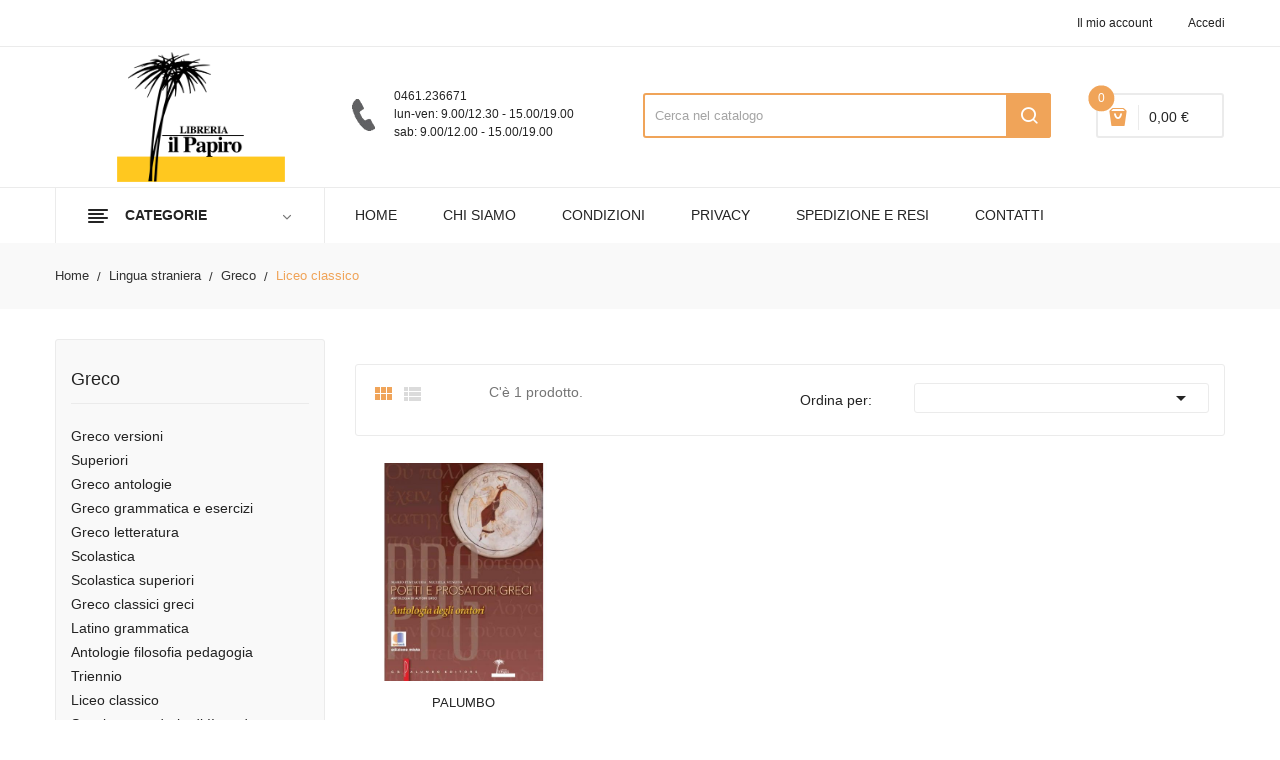

--- FILE ---
content_type: text/html; charset=utf-8
request_url: https://www.libreriailpapiro.it/8747-liceo-classico
body_size: 46751
content:
<!doctype html>
<html lang="it">

  <head>
    
      
  <meta charset="utf-8">


  <meta http-equiv="x-ua-compatible" content="ie=edge">



  <title>Liceo classico</title>
  <meta name="description" content="">
  <meta name="keywords" content="">
        <link rel="canonical" href="https://www.libreriailpapiro.it/8747-liceo-classico">
  


  <meta name="viewport" content="width=device-width, initial-scale=1">


  <link rel="icon" type="image/vnd.microsoft.icon" href="https://www.libreriailpapiro.it/img/favicon.ico?1607957295">
  <link rel="shortcut icon" type="image/x-icon" href="https://www.libreriailpapiro.it/img/favicon.ico?1607957295">

<link href="https://fonts.googleapis.com/css?family=Open+Sans:300,300i,400,400i,600,600i,700,700i,800,800i&display=swap" rel="stylesheet">
<script src="https://ajax.googleapis.com/ajax/libs/jquery/3.2.1/jquery.min.js"></script>

    <link rel="stylesheet" href="https://www.libreriailpapiro.it/themes/theme_devita22/assets/css/theme.css" type="text/css" media="all">
  <link rel="stylesheet" href="https://www.libreriailpapiro.it/modules/blockreassurance/views/dist/front.css" type="text/css" media="all">
  <link rel="stylesheet" href="https://www.libreriailpapiro.it/modules/nexixpay/views/css/front.css" type="text/css" media="all">
  <link rel="stylesheet" href="https://www.libreriailpapiro.it/modules/itcelinvoicefields/views/css/itcelinvoicefields_front.css" type="text/css" media="all">
  <link rel="stylesheet" href="https://www.libreriailpapiro.it/modules/posslideshows/css/nivo-slider/nivo-slider.css" type="text/css" media="all">
  <link rel="stylesheet" href="https://www.libreriailpapiro.it/modules/posstaticfooter/css/jquery.fancybox.css" type="text/css" media="all">
  <link rel="stylesheet" href="https://www.libreriailpapiro.it/modules/posrotatorimg/css/posrotatorimg.css" type="text/css" media="all">
  <link rel="stylesheet" href="https://www.libreriailpapiro.it/modules/ambjolisearch/views/css/jolisearch-common.css" type="text/css" media="all">
  <link rel="stylesheet" href="https://www.libreriailpapiro.it/modules/ambjolisearch/views/css/jolisearch-autocomplete.css" type="text/css" media="all">
  <link rel="stylesheet" href="https://www.libreriailpapiro.it/js/jquery/ui/themes/base/minified/jquery-ui.min.css" type="text/css" media="all">
  <link rel="stylesheet" href="https://www.libreriailpapiro.it/js/jquery/ui/themes/base/minified/jquery.ui.theme.min.css" type="text/css" media="all">
  <link rel="stylesheet" href="https://www.libreriailpapiro.it/modules/xipblog/css/xipblog.css" type="text/css" media="all">
  <link rel="stylesheet" href="https://www.libreriailpapiro.it/themes/theme_devita22/assets/css/custom.css" type="text/css" media="all">




  

  <script type="text/javascript">
        var CLOSE = "- Chiudi categorie";
        var MORE = "+ Pi\u00f9 categorie";
        var POSSLIDESHOW_NAV = 0;
        var POSSLIDESHOW_PAGI = 0;
        var POSSLIDESHOW_SPEED = 5000;
        var POS_HOME_PRODUCTTAB_ITEMS = 5;
        var POS_HOME_PRODUCTTAB_NAV = true;
        var POS_HOME_PRODUCTTAB_PAGINATION = false;
        var POS_HOME_PRODUCTTAB_SPEED = 1000;
        var VMEGAMENU_POPUP_EFFECT = "2";
        var jolisearch = {"amb_joli_search_action":"https:\/\/www.libreriailpapiro.it\/jolisearch","amb_joli_search_link":"https:\/\/www.libreriailpapiro.it\/jolisearch","amb_joli_search_controller":"jolisearch","blocksearch_type":"top","show_cat_desc":0,"ga_acc":0,"id_lang":1,"url_rewriting":1,"use_autocomplete":1,"minwordlen":3,"l_products":"Prodotti","l_manufacturers":"Marchi","l_categories":"Categorie","l_no_results_found":"Nessun risultato trovato","l_more_results":"Pi\u00f9 risultati","ENT_QUOTES":3,"search_ssl":true,"self":"\/var\/www\/vhosts\/libreriailpapiro.it\/httpdocs\/modules\/ambjolisearch","position":{"my":"left top","at":"left bottom","collision":"flipfit none"},"classes":"ps17","display_manufacturer":"","display_category":""};
        var prestashop = {"cart":{"products":[],"totals":{"total":{"type":"total","label":"Totale","amount":0,"value":"0,00\u00a0\u20ac"},"total_including_tax":{"type":"total","label":"Totale (tasse incl.)","amount":0,"value":"0,00\u00a0\u20ac"},"total_excluding_tax":{"type":"total","label":"Totale (tasse escl.)","amount":0,"value":"0,00\u00a0\u20ac"}},"subtotals":{"products":{"type":"products","label":"Totale parziale","amount":0,"value":"0,00\u00a0\u20ac"},"discounts":null,"shipping":{"type":"shipping","label":"Spedizione","amount":0,"value":""},"tax":null},"products_count":0,"summary_string":"0 prodotti","vouchers":{"allowed":1,"added":[]},"discounts":[],"minimalPurchase":0,"minimalPurchaseRequired":""},"currency":{"name":"Euro","iso_code":"EUR","iso_code_num":"978","sign":"\u20ac"},"customer":{"lastname":null,"firstname":null,"email":null,"birthday":null,"newsletter":null,"newsletter_date_add":null,"optin":null,"website":null,"company":null,"siret":null,"ape":null,"is_logged":false,"gender":{"type":null,"name":null},"addresses":[]},"language":{"name":"Italiano (Italian)","iso_code":"it","locale":"it-IT","language_code":"it","is_rtl":"0","date_format_lite":"d\/m\/Y","date_format_full":"d\/m\/Y H:i:s","id":1},"page":{"title":"","canonical":"https:\/\/www.libreriailpapiro.it\/8747-liceo-classico","meta":{"title":"Liceo classico","description":"","keywords":null,"robots":"index"},"page_name":"category","body_classes":{"lang-it":true,"lang-rtl":false,"country-IT":true,"currency-EUR":true,"layout-left-column":true,"page-category":true,"tax-display-disabled":true,"category-id-8747":true,"category-Liceo classico":true,"category-id-parent-7490":true,"category-depth-level-4":true},"admin_notifications":[]},"shop":{"name":"Libreria il Papiro - Trento","logo":"https:\/\/www.libreriailpapiro.it\/img\/libreria-il-papiro-trento-logo-1603872616.jpg","stores_icon":"https:\/\/www.libreriailpapiro.it\/img\/logo_stores.png","favicon":"https:\/\/www.libreriailpapiro.it\/img\/favicon.ico"},"urls":{"base_url":"https:\/\/www.libreriailpapiro.it\/","current_url":"https:\/\/www.libreriailpapiro.it\/8747-liceo-classico","shop_domain_url":"https:\/\/www.libreriailpapiro.it","img_ps_url":"https:\/\/www.libreriailpapiro.it\/img\/","img_cat_url":"https:\/\/www.libreriailpapiro.it\/img\/c\/","img_lang_url":"https:\/\/www.libreriailpapiro.it\/img\/l\/","img_prod_url":"https:\/\/www.libreriailpapiro.it\/img\/p\/","img_manu_url":"https:\/\/www.libreriailpapiro.it\/img\/m\/","img_sup_url":"https:\/\/www.libreriailpapiro.it\/img\/su\/","img_ship_url":"https:\/\/www.libreriailpapiro.it\/img\/s\/","img_store_url":"https:\/\/www.libreriailpapiro.it\/img\/st\/","img_col_url":"https:\/\/www.libreriailpapiro.it\/img\/co\/","img_url":"https:\/\/www.libreriailpapiro.it\/themes\/theme_devita22\/assets\/img\/","css_url":"https:\/\/www.libreriailpapiro.it\/themes\/theme_devita22\/assets\/css\/","js_url":"https:\/\/www.libreriailpapiro.it\/themes\/theme_devita22\/assets\/js\/","pic_url":"https:\/\/www.libreriailpapiro.it\/upload\/","pages":{"address":"https:\/\/www.libreriailpapiro.it\/indirizzo","addresses":"https:\/\/www.libreriailpapiro.it\/indirizzi","authentication":"https:\/\/www.libreriailpapiro.it\/login","cart":"https:\/\/www.libreriailpapiro.it\/carrello","category":"https:\/\/www.libreriailpapiro.it\/index.php?controller=category","cms":"https:\/\/www.libreriailpapiro.it\/index.php?controller=cms","contact":"https:\/\/www.libreriailpapiro.it\/contattaci","discount":"https:\/\/www.libreriailpapiro.it\/buoni-sconto","guest_tracking":"https:\/\/www.libreriailpapiro.it\/tracciatura-ospite","history":"https:\/\/www.libreriailpapiro.it\/cronologia-ordini","identity":"https:\/\/www.libreriailpapiro.it\/dati-personali","index":"https:\/\/www.libreriailpapiro.it\/","my_account":"https:\/\/www.libreriailpapiro.it\/account","order_confirmation":"https:\/\/www.libreriailpapiro.it\/conferma-ordine","order_detail":"https:\/\/www.libreriailpapiro.it\/index.php?controller=order-detail","order_follow":"https:\/\/www.libreriailpapiro.it\/segui-ordine","order":"https:\/\/www.libreriailpapiro.it\/ordine","order_return":"https:\/\/www.libreriailpapiro.it\/index.php?controller=order-return","order_slip":"https:\/\/www.libreriailpapiro.it\/buono-ordine","pagenotfound":"https:\/\/www.libreriailpapiro.it\/pagina-non-trovata","password":"https:\/\/www.libreriailpapiro.it\/recupero-password","pdf_invoice":"https:\/\/www.libreriailpapiro.it\/index.php?controller=pdf-invoice","pdf_order_return":"https:\/\/www.libreriailpapiro.it\/index.php?controller=pdf-order-return","pdf_order_slip":"https:\/\/www.libreriailpapiro.it\/index.php?controller=pdf-order-slip","prices_drop":"https:\/\/www.libreriailpapiro.it\/offerte","product":"https:\/\/www.libreriailpapiro.it\/index.php?controller=product","search":"https:\/\/www.libreriailpapiro.it\/ricerca","sitemap":"https:\/\/www.libreriailpapiro.it\/Mappa del sito","stores":"https:\/\/www.libreriailpapiro.it\/negozi","supplier":"https:\/\/www.libreriailpapiro.it\/fornitori","register":"https:\/\/www.libreriailpapiro.it\/login?create_account=1","order_login":"https:\/\/www.libreriailpapiro.it\/ordine?login=1"},"alternative_langs":[],"theme_assets":"\/themes\/theme_devita22\/assets\/","actions":{"logout":"https:\/\/www.libreriailpapiro.it\/?mylogout="},"no_picture_image":{"bySize":{"side_default":{"url":"https:\/\/www.libreriailpapiro.it\/img\/p\/it-default-side_default.jpg","width":70,"height":92},"small_default":{"url":"https:\/\/www.libreriailpapiro.it\/img\/p\/it-default-small_default.jpg","width":98,"height":98},"cart_default":{"url":"https:\/\/www.libreriailpapiro.it\/img\/p\/it-default-cart_default.jpg","width":125,"height":125},"home_default":{"url":"https:\/\/www.libreriailpapiro.it\/img\/p\/it-default-home_default.jpg","width":350,"height":350},"medium_default":{"url":"https:\/\/www.libreriailpapiro.it\/img\/p\/it-default-medium_default.jpg","width":460,"height":460},"large_default":{"url":"https:\/\/www.libreriailpapiro.it\/img\/p\/it-default-large_default.jpg","width":600,"height":600}},"small":{"url":"https:\/\/www.libreriailpapiro.it\/img\/p\/it-default-side_default.jpg","width":70,"height":92},"medium":{"url":"https:\/\/www.libreriailpapiro.it\/img\/p\/it-default-home_default.jpg","width":350,"height":350},"large":{"url":"https:\/\/www.libreriailpapiro.it\/img\/p\/it-default-large_default.jpg","width":600,"height":600},"legend":""}},"configuration":{"display_taxes_label":false,"display_prices_tax_incl":false,"is_catalog":false,"show_prices":true,"opt_in":{"partner":false},"quantity_discount":{"type":"discount","label":"Sconto unit\u00e0"},"voucher_enabled":1,"return_enabled":0},"field_required":[],"breadcrumb":{"links":[{"title":"Home","url":"https:\/\/www.libreriailpapiro.it\/"},{"title":"Lingua straniera","url":"https:\/\/www.libreriailpapiro.it\/7298-lingua-straniera"},{"title":"Greco","url":"https:\/\/www.libreriailpapiro.it\/7490-greco"},{"title":"Liceo classico","url":"https:\/\/www.libreriailpapiro.it\/8747-liceo-classico"}],"count":4},"link":{"protocol_link":"https:\/\/","protocol_content":"https:\/\/"},"time":1769820683,"static_token":"c3f407f603826127289936407b433be0","token":"d2d9c741af00aa7a29679d54cf7b33a4","debug":false,"modules":{"bzmodule":{"partitaIva":"00652330226","fraseOpzioni":"a partire da","nomeDitta":"Libreria il Papiro","nomeSito":"LibreriailPapiro"}}};
        var psemailsubscription_subscription = "https:\/\/www.libreriailpapiro.it\/module\/ps_emailsubscription\/subscription";
        var psr_icon_color = "#F19D76";
        var xip_base_dir = "https:\/\/www.libreriailpapiro.it\/";
      </script>



  <script type="text/javascript">
    var show_warning_info = "";
    var show_warning_text = "Non hai inserito i campi per fattura elettronica (codice PEC / SDI) per uno o più indirizzi salvati. Modifica i tuoi indirizzi e inserisci questi dati per poter ricevere la fattura elettronica dell'ordine.";
    var errorDni = "Il campo CF non è valido";
    var errorVat = "Il campo P.IVA non è valido";
    var sdiError = "Il campo SDI non è valido (7 caratteri alfanumerici)";
    var sdiErrorPA = "Il campo SDI non è valido (6 caratteri alfanumerici)"
</script><script>

(function(w,d,s,l,i){w[l]=w[l]||[];w[l].push({'gtm.start':
new Date().getTime(),event:'gtm.js'});var f=d.getElementsByTagName(s)[0],
j=d.createElement(s),dl=l!='dataLayer'?'&l='+l:'';j.async=true;j.src=
'https://www.googletagmanager.com/gtm.js?id='+i+dl;f.parentNode.insertBefore(j,f);
})(window,document,'script','dataLayer','GTM-MK9DZQR'); //'GTM-NFGTVS8'

</script>
<style type="text/css">
.animation1 {
	 -webkit-transition-duration: 500ms !important;
    -moz-transition-duration: 500ms !important;
    -o-transition-duration: 500ms !important;
    transition-duration: 500ms !important;
}

</style>



    
  </head>

  <body id="category" class="lang-it country-it currency-eur layout-left-column page-category tax-display-disabled category-id-8747 category-liceo-classico category-id-parent-7490 category-depth-level-4">

    
      <noscript>
<iframe src="https://www.googletagmanager.com/ns.html?id=GTM-MK9DZQR"
height="0" width="0" style="display:none;visibility:hidden">
</iframe>
</noscript>
<!-- End Google Tag Manager (noscript) -->
    

    <main>
      
              

      <header id="header">
        
          
  <div class="header-banner">
      
  </div>



  <nav class="header-nav">
    <div class="container">
              
<div class="user-info-block selector-block hidden-lg-up">
    <div class="currency-selector localiz_block dropdown js-dropdown">
	    <button data-target="#" data-toggle="dropdown" class=" btn-unstyle">
		  <span class="icon icon-Settings"></span>
		  <span class="expand-more">Account</span>
		  <i class="material-icons">expand_more</i>
		</button>
		<ul class="dropdown-menu">
		<li>
			<a href="https://www.libreriailpapiro.it/account" rel="nofollow" class="dropdown-item"><div style="text-transform:none!important;">Il mio account</div></a>
		</li>
		<li>
		
		
		<li>
						  <a
				href="https://www.libreriailpapiro.it/account"
				title="Accedi al tuo account cliente"
				rel="nofollow" class="dropdown-item"
			  >
				<span>Accedi</span>
			  </a>
		  </li>
				</ul>
    </div>
</div>
<ul class="user_info_desktop hidden-md-down">
	<li>
		<a href="https://www.libreriailpapiro.it/account" rel="nofollow" class="dropdown-item"> <div style="text-transform:none!important;">Il mio account</div></a>
	</li>
	
	<li>
		  <a
		href="https://www.libreriailpapiro.it/account" class="dropdown-item"
		title="Accedi al tuo account cliente"
		rel="nofollow"
	  >
		<span class="">Accedi</span>
	  </a>
		</li>
</ul>
    </div>
  </nav>



  <div class="header-top">
    <div class="container">
        <div class="row">
			<div class="header_logo col-left col col-lg-3 col-md-12 col-xs-12">
			  <a href="https://www.libreriailpapiro.it/">
				<img class="logo img-responsive" src="https://www.libreriailpapiro.it/img/libreria-il-papiro-trento-logo-1603872616.jpg" alt="Libreria il Papiro - Trento">
			  </a>
			</div>
			<div class="col-right col col-xs-12 col-lg-9 col-md-12 display_top">
				     <div class="blockcart cart-preview" data-refresh-url="//www.libreriailpapiro.it/module/ps_shoppingcart/ajax" data-cartitems="0">
	<div class="header">
		<a rel="nofollow" href="//www.libreriailpapiro.it/carrello?action=show">
			<i class="fas fa-shopping-basket"></i>
			 <span class="item_count">0</span>
			<span class="item_total">0,00 €</span>
		</a>
	</div>
    <div class="body">
		<div class="content-cart">
			<div class="mini_cart_arrow"></div>
			<ul>
			  			</ul>
			<div class="price_content">
				<div class="cart-subtotals">
				  					<div class="products price_inline">
					  <span class="label">Totale parziale</span>
					  <span class="value">0,00 €</span>
					</div>
				  					<div class=" price_inline">
					  <span class="label"></span>
					  <span class="value"></span>
					</div>
				  					<div class="shipping price_inline">
					  <span class="label">Spedizione</span>
					  <span class="value"></span>
					</div>
				  					<div class=" price_inline">
					  <span class="label"></span>
					  <span class="value"></span>
					</div>
				  				</div>
				<div class="cart-total price_inline">
				  <span class="label">Totale</span>
				  <span class="value">0,00 €</span>
				</div>
			</div>
			<div class="checkout">
				<a href="//www.libreriailpapiro.it/carrello?action=show" class="btn btn-primary">checkout</a>
			</div>
		</div>
	</div>
</div>
<!-- Block search module TOP -->
<div class="block-search  col-lg-6 col-md-12 col-sm-12">
	<div id="search_widget" class=" search_top" data-search-controller-url="//www.libreriailpapiro.it/ricerca">
		<form method="get" action="//www.libreriailpapiro.it/ricerca">
			<input type="hidden" name="controller" value="search">
			<input class="text_input" type="text" name="s" value="" placeholder="Cerca nel catalogo" aria-label="Cerca">
			<button type="submit">
				<i class="icon-search"></i>
			</button>
		</form>
	</div>
</div>
<!-- /Block search module TOP -->

				     <div class="block-contact-top">
	<div class="contact_cms">
	<span class="cms1">0461.236671</span>
	<span class="cms2">
		lun-ven: 9.00/12.30 - 15.00/19.00<br>
		sab: 9.00/12.00 - 15.00/19.00
	</span>
	</div>
</div>

			</div>
		</div>
    </div>
  </div>
<div class="header-bottom">
	<div class="container">
	    <div class="row">
			<div class="col-lg-3 col-md-12 col-xs-12">
				<div class="navleft-container hidden-md-down ">
	<div class="pt_vegamenu">
		<div class="pt_vmegamenu_title">
			<h2><i class="ion-navicon"></i>categorie</h2>
		</div>
		<div id="pt_vmegamenu" class="pt_vmegamenu pt_vegamenu_cate">
			<div id="ver_pt_menu11" class="pt_menu" ><div class="parentMenu"><a href="https://www.libreriailpapiro.it/11-libri-usati"><span>Libri usati</span></a></div><div class="wrap-popup"><div id="ver_popup11" class="popup"><div class="box-popup"><div class="block1"><div class="column last col1" style="float:left;"><div class="itemMenu level1"><a class="itemMenuName level3 nochild" href="https://www.libreriailpapiro.it/7284-libri-usati"><span>Libri usati</span></a></div></div><div class="clearBoth"></div></div></div></div></div></div><div id="ver_pt_menu2868" class="pt_menu noSub"><div class="parentMenu"><a href="https://www.libreriailpapiro.it/2868-narrativa"><span>Narrativa</span></a></div></div><div id="ver_pt_menu2859" class="pt_menu noSub"><div class="parentMenu"><a href="https://www.libreriailpapiro.it/2859-ragazzi"><span>Ragazzi</span></a></div></div><div class ="pt_menu pt_ver_menu_link"><div class="parentMenu" ><a href="https://www.libreriailpapiro.it/3205-narrativa-a-fumetti"><span>Fumetti e manga</a></span></div></div>
<div class ="pt_menu pt_ver_menu_link"><div class="parentMenu" ><a href="https://www.libreriailpapiro.it/5322-materiale-educativo"><span>Didattica</a></span></div></div>
<div id="ver_pt_menu2862" class="pt_menu noSub"><div class="parentMenu"><a href="https://www.libreriailpapiro.it/2862-biografie-e-autobiografie"><span>Biografie e autobiografie</span></a></div></div><div class ="pt_menu pt_ver_menu_link"><div class="parentMenu" ><a href="https://www.libreriailpapiro.it/2855-scienze"><span>Scienze e ambiente</a></span></div></div>
<div class ="pt_menu pt_ver_menu_link"><div class="parentMenu" ><a href="https://www.libreriailpapiro.it/2858-migliora-te-stesso"><span>Medicina, salute e benessere</a></span></div></div>
<div class ="pt_menu pt_ver_menu_link"><div class="parentMenu" ><a href="https://www.libreriailpapiro.it/2852-arte-beni-culturali-e-fotografia"><span>Arte, musica e spettacolo</a></span></div></div>
<div id="ver_pt_menu2861" class="pt_menu noSub"><div class="parentMenu"><a href="https://www.libreriailpapiro.it/2861-viaggi-e-vacanze"><span>Viaggi e vacanze</span></a></div></div><div id="ver_pt_menu2866" class="pt_menu noSub"><div class="parentMenu"><a href="https://www.libreriailpapiro.it/2866-lingue-e-dizionari"><span>Lingue e dizionari</span></a></div></div><div class ="pt_menu pt_ver_menu_link"><div class="parentMenu" ><a href="https://www.libreriailpapiro.it/5121-sport-e-vita-all-aperto"><span>Sport e vita all'aperto</a></span></div></div>
<div id="ver_pt_menu2863" class="pt_menu noSub"><div class="parentMenu"><a href="https://www.libreriailpapiro.it/2863-umorismo"><span>Umorismo</span></a></div></div>
		</div>
		<div class="clearfix"></div>
	</div>	
</div>
			</div>
			<div class="col-xs-12 col-lg-9 col-md-12">
				<!-- Block categories module -->
	<div class="ma-nav-mobile-container hidden-lg-up">
		<div class="pt_custommenu_mobile">
		<div class="navbar">
			<div id="navbar-inner" class="navbar-inner navbar-inactive">
				<a class="btn-navbar">Menu</a>
				<ul id="pt_custommenu_itemmobile" class="tree dhtml  mobilemenu nav-collapse collapse">
											<li><a href="https://www.libreriailpapiro.it/7301-dizionari-e-atlanti">Dizionari e atlanti </a>
												<ul class="dhtml">
													<li><a href="https://www.libreriailpapiro.it/7302-dizionari">Dizionari </a>
								<ul>
																	<li><a href="https://www.libreriailpapiro.it/7526-parascolastica">Parascolastica </a>
																	<li><a href="https://www.libreriailpapiro.it/9304-dizionari-atlanti">Dizionari/atlanti </a>
																	<li><a href="https://www.libreriailpapiro.it/9306-scolastica">Scolastica </a>
																	<li><a href="https://www.libreriailpapiro.it/9357-dizionari-compatti">Dizionari compatti </a>
																	<li><a href="https://www.libreriailpapiro.it/9363-italiano-grammatica">Italiano grammatica </a>
																	<li><a href="https://www.libreriailpapiro.it/9365-italiano-grammatica-superiori">Italiano grammatica superiori </a>
																	<li><a href="https://www.libreriailpapiro.it/9980-scuola-primaria">Scuola primaria </a>
																	<li><a href="https://www.libreriailpapiro.it/10701-primaria">Primaria </a>
																</ul>
													<li><a href="https://www.libreriailpapiro.it/7321-dizionari-inglese">Dizionari inglese </a>
								<ul>
																	<li><a href="https://www.libreriailpapiro.it/7322-dizionari">Dizionari </a>
																	<li><a href="https://www.libreriailpapiro.it/9175-secondaria-ii">Secondaria ii </a>
																	<li><a href="https://www.libreriailpapiro.it/9237-inglese-grammatica">Inglese grammatica </a>
																</ul>
													<li><a href="https://www.libreriailpapiro.it/7416-inglese-dizionari">Inglese dizionari </a>
								<ul>
																	<li><a href="https://www.libreriailpapiro.it/7417-dizionari">Dizionari </a>
																	<li><a href="https://www.libreriailpapiro.it/7423-liceo-scientifico">Liceo scientifico </a>
																</ul>
													<li><a href="https://www.libreriailpapiro.it/7439-francese-dizionari">Francese dizionari </a>
								<ul>
																	<li><a href="https://www.libreriailpapiro.it/7440-dizionari">Dizionari </a>
																	<li><a href="https://www.libreriailpapiro.it/9305-dizionari-atlanti">Dizionari/atlanti </a>
																	<li><a href="https://www.libreriailpapiro.it/10018-secondaria-ii">Secondaria ii </a>
																</ul>
													<li><a href="https://www.libreriailpapiro.it/7459-tedesco">Tedesco </a>
								<ul>
																	<li><a href="https://www.libreriailpapiro.it/7460-dizionari">Dizionari </a>
																</ul>
													<li><a href="https://www.libreriailpapiro.it/7487-italiano">Italiano </a>
								<ul>
																	<li><a href="https://www.libreriailpapiro.it/7488-dizionari">Dizionari </a>
																	<li><a href="https://www.libreriailpapiro.it/7995-parascolastica">Parascolastica </a>
																	<li><a href="https://www.libreriailpapiro.it/9785-secondaria-i">Secondaria i </a>
																</ul>
													<li><a href="https://www.libreriailpapiro.it/7552-dizionari-greco">Dizionari greco </a>
								<ul>
																	<li><a href="https://www.libreriailpapiro.it/7553-greco-grammatica-e-esercizi">Greco grammatica e esercizi </a>
																</ul>
													<li><a href="https://www.libreriailpapiro.it/7597-dizionari-tedesco">Dizionari tedesco </a>
								<ul>
																	<li><a href="https://www.libreriailpapiro.it/7598-dizionari">Dizionari </a>
																</ul>
													<li><a href="https://www.libreriailpapiro.it/7599-dizionari-francese">Dizionari francese </a>
								<ul>
																	<li><a href="https://www.libreriailpapiro.it/7600-dizionari">Dizionari </a>
																	<li><a href="https://www.libreriailpapiro.it/9300-francese-grammatica">Francese grammatica </a>
																</ul>
													<li><a href="https://www.libreriailpapiro.it/7613-dizionari-altri">Dizionari altri </a>
								<ul>
																	<li><a href="https://www.libreriailpapiro.it/7614-dizionari">Dizionari </a>
																	<li><a href="https://www.libreriailpapiro.it/7661-universitario">Universitario </a>
																	<li><a href="https://www.libreriailpapiro.it/9813-secondaria-ii">Secondaria ii </a>
																</ul>
													<li><a href="https://www.libreriailpapiro.it/7631-dizionari-greci">Dizionari greci </a>
								<ul>
																	<li><a href="https://www.libreriailpapiro.it/7632-dizionari">Dizionari </a>
																</ul>
													<li><a href="https://www.libreriailpapiro.it/7634-italiano-dizionari">Italiano dizionari </a>
								<ul>
																	<li><a href="https://www.libreriailpapiro.it/7635-dizionari">Dizionari </a>
																</ul>
													<li><a href="https://www.libreriailpapiro.it/7637-greco">Greco </a>
								<ul>
																	<li><a href="https://www.libreriailpapiro.it/7638-dizionari">Dizionari </a>
																</ul>
													<li><a href="https://www.libreriailpapiro.it/7663-dizionari-letterari">Dizionari letterari </a>
								<ul>
																	<li><a href="https://www.libreriailpapiro.it/7664-italiano-grammatica">Italiano grammatica </a>
																</ul>
													<li><a href="https://www.libreriailpapiro.it/7667-spagnolo-dizionari">Spagnolo dizionari </a>
								<ul>
																	<li><a href="https://www.libreriailpapiro.it/7668-dizionari">Dizionari </a>
																</ul>
													<li><a href="https://www.libreriailpapiro.it/7685-dizionari-italiano">Dizionari italiano </a>
								<ul>
																	<li><a href="https://www.libreriailpapiro.it/7686-italiano-grammatica-superiori">Italiano grammatica superiori </a>
																	<li><a href="https://www.libreriailpapiro.it/7687-dizionari">Dizionari </a>
																</ul>
													<li><a href="https://www.libreriailpapiro.it/7688-dizionari-spagnolo">Dizionari spagnolo </a>
								<ul>
																	<li><a href="https://www.libreriailpapiro.it/7689-dizionari">Dizionari </a>
																</ul>
													<li><a href="https://www.libreriailpapiro.it/7718-atlanti">Atlanti </a>
								<ul>
																	<li><a href="https://www.libreriailpapiro.it/7719-dizionari">Dizionari </a>
																	<li><a href="https://www.libreriailpapiro.it/8635-storia-biennio-licei-e-mag">Storia biennio licei e mag </a>
																</ul>
													<li><a href="https://www.libreriailpapiro.it/7798-coreano">Coreano </a>
								<ul>
																	<li><a href="https://www.libreriailpapiro.it/7799-parascolastica">Parascolastica </a>
																</ul>
													<li><a href="https://www.libreriailpapiro.it/8316-latino">Latino </a>
								<ul>
																	<li><a href="https://www.libreriailpapiro.it/8317-dizionari">Dizionari </a>
																</ul>
													<li><a href="https://www.libreriailpapiro.it/8318-francese">Francese </a>
								<ul>
																	<li><a href="https://www.libreriailpapiro.it/8319-dizionari">Dizionari </a>
																</ul>
													<li><a href="https://www.libreriailpapiro.it/8387-inglese">Inglese </a>
								<ul>
																	<li><a href="https://www.libreriailpapiro.it/8388-dizionari">Dizionari </a>
																</ul>
													<li><a href="https://www.libreriailpapiro.it/8580-dizionari-latino">Dizionari latino </a>
								<ul>
																	<li><a href="https://www.libreriailpapiro.it/8581-dizionari">Dizionari </a>
																</ul>
													<li><a href="https://www.libreriailpapiro.it/8650-filosofia">Filosofia </a>
								<ul>
																	<li><a href="https://www.libreriailpapiro.it/8651-dizionari">Dizionari </a>
																</ul>
													<li><a href="https://www.libreriailpapiro.it/8658-dizionari-tecnica">Dizionari tecnica </a>
								<ul>
																	<li><a href="https://www.libreriailpapiro.it/8659-italiano-grammatica-superiori">Italiano grammatica superiori </a>
																</ul>
													<li><a href="https://www.libreriailpapiro.it/10153-vacanze">Vacanze </a>
								<ul>
																</ul>
													<li><a href="https://www.libreriailpapiro.it/11009-dizionari-atlanti">Dizionari-atlanti </a>
								<ul>
																</ul>
												</ul>
												</li>
											<li><a href="https://www.libreriailpapiro.it/7480-arte-e-immagine">Arte e immagine </a>
												<ul class="dhtml">
													<li><a href="https://www.libreriailpapiro.it/7481-arte-e-immagine">Arte e immagine </a>
								<ul>
																	<li><a href="https://www.libreriailpapiro.it/7482-educazione-artistica">Educazione artistica </a>
																	<li><a href="https://www.libreriailpapiro.it/7716-scolastica">Scolastica </a>
																	<li><a href="https://www.libreriailpapiro.it/7916-testi-sec-1">Testi sec. 1 </a>
																	<li><a href="https://www.libreriailpapiro.it/8072-scuola-secondaria-di-i-grado">Scuola secondaria di I grado </a>
																	<li><a href="https://www.libreriailpapiro.it/8096-arte-disegno-grafica">Arte disegno grafica </a>
																	<li><a href="https://www.libreriailpapiro.it/9443-secondaria-i">Secondaria i </a>
																	<li><a href="https://www.libreriailpapiro.it/9720-secondaria">Secondaria </a>
																	<li><a href="https://www.libreriailpapiro.it/9850-media-inferiore">Media inferiore </a>
																</ul>
													<li><a href="https://www.libreriailpapiro.it/7566-disegno">Disegno </a>
								<ul>
																	<li><a href="https://www.libreriailpapiro.it/7592-scolastica">Scolastica </a>
																	<li><a href="https://www.libreriailpapiro.it/7802-medicina">Medicina </a>
																	<li><a href="https://www.libreriailpapiro.it/7809-educazione-tecnica">Educazione tecnica </a>
																	<li><a href="https://www.libreriailpapiro.it/7830-universitario">Universitario </a>
																	<li><a href="https://www.libreriailpapiro.it/7980-arte-disegno-grafica">Arte disegno grafica </a>
																	<li><a href="https://www.libreriailpapiro.it/8151-materie-tecniche-iti-ipi">Materie tecniche iti, ipi </a>
																	<li><a href="https://www.libreriailpapiro.it/8298-testi-sec-1">Testi sec. 1 </a>
																	<li><a href="https://www.libreriailpapiro.it/8607-superiori">Superiori </a>
																	<li><a href="https://www.libreriailpapiro.it/8793-tec-geom-agrari">Tec. geom. agrari </a>
																	<li><a href="https://www.libreriailpapiro.it/9345-secondaria-ii">Secondaria ii </a>
																	<li><a href="https://www.libreriailpapiro.it/9400-scuola-secondaria-di-ii-grado">Scuola secondaria di II grado </a>
																	<li><a href="https://www.libreriailpapiro.it/9736-secondaria">Secondaria </a>
																	<li><a href="https://www.libreriailpapiro.it/9847-media-inferiore">Media inferiore </a>
																	<li><a href="https://www.libreriailpapiro.it/10371-nuovo-ordinamento-triennio">Nuovo ordinamento triennio </a>
																	<li><a href="https://www.libreriailpapiro.it/10600-nuovo-ordinamento-ii-grado-1-2">Nuovo ordinamento II grado 1-2 </a>
																	<li><a href="https://www.libreriailpapiro.it/10892-liceo-e-magistrale">Liceo e magistrale </a>
																</ul>
													<li><a href="https://www.libreriailpapiro.it/7593-arte-disegno-grafica">Arte disegno grafica </a>
								<ul>
																	<li><a href="https://www.libreriailpapiro.it/7594-scolastica">Scolastica </a>
																	<li><a href="https://www.libreriailpapiro.it/7669-varia">Varia </a>
																	<li><a href="https://www.libreriailpapiro.it/9814-secondaria-ii">Secondaria ii </a>
																</ul>
													<li><a href="https://www.libreriailpapiro.it/7643-storia-dell-arte">Storia dell&#039;arte </a>
								<ul>
																	<li><a href="https://www.libreriailpapiro.it/7644-arte-disegno-grafica">Arte disegno grafica </a>
																	<li><a href="https://www.libreriailpapiro.it/7701-scolastica">Scolastica </a>
																	<li><a href="https://www.libreriailpapiro.it/8094-educazione-artistica">Educazione artistica </a>
																	<li><a href="https://www.libreriailpapiro.it/8103-liceo-classico">Liceo classico </a>
																	<li><a href="https://www.libreriailpapiro.it/8367-liceo-scientifico">Liceo scientifico </a>
																	<li><a href="https://www.libreriailpapiro.it/8376-superiori-triennio">Superiori triennio </a>
																	<li><a href="https://www.libreriailpapiro.it/8714-superiori">Superiori </a>
																	<li><a href="https://www.libreriailpapiro.it/9389-scuola-secondaria-di-ii-grado">Scuola secondaria di II grado </a>
																	<li><a href="https://www.libreriailpapiro.it/9669-secondaria-ii">Secondaria ii </a>
																	<li><a href="https://www.libreriailpapiro.it/10259-nuovo-ordinamento-triennio">Nuovo ordinamento triennio </a>
																	<li><a href="https://www.libreriailpapiro.it/10780-nuovo-ordinamento-ii-grado-1-2">Nuovo ordinamento II grado 1-2 </a>
																</ul>
													<li><a href="https://www.libreriailpapiro.it/7675-fotografia-e-cinematografia">Fotografia e cinematografia </a>
								<ul>
																	<li><a href="https://www.libreriailpapiro.it/7676-educazione-artistica">Educazione artistica </a>
																	<li><a href="https://www.libreriailpapiro.it/8735-scolastica">Scolastica </a>
																	<li><a href="https://www.libreriailpapiro.it/10418-nuovo-ordinamento-triennio">Nuovo ordinamento triennio </a>
																	<li><a href="https://www.libreriailpapiro.it/10431-nuovo-ordinamento-ii-grado-1-2">Nuovo ordinamento II grado 1-2 </a>
																</ul>
													<li><a href="https://www.libreriailpapiro.it/7766-progettazione-grafica">Progettazione grafica </a>
								<ul>
																</ul>
													<li><a href="https://www.libreriailpapiro.it/7853-disegno-e-storia-dell-arte">Disegno e storia dell&#039;arte </a>
								<ul>
																	<li><a href="https://www.libreriailpapiro.it/7854-scolastica">Scolastica </a>
																	<li><a href="https://www.libreriailpapiro.it/9425-liceo-e-magistrale">Liceo e magistrale </a>
																</ul>
													<li><a href="https://www.libreriailpapiro.it/7911-discipline-grafiche">Discipline grafiche </a>
								<ul>
																	<li><a href="https://www.libreriailpapiro.it/9434-scuola-secondaria-di-ii-grado">Scuola secondaria di II grado </a>
																	<li><a href="https://www.libreriailpapiro.it/10769-medicina">Medicina </a>
																</ul>
													<li><a href="https://www.libreriailpapiro.it/7939-arte">Arte </a>
								<ul>
																	<li><a href="https://www.libreriailpapiro.it/7940-scolastica">Scolastica </a>
																	<li><a href="https://www.libreriailpapiro.it/8073-scuola-secondaria-di-i-grado">Scuola secondaria di I grado </a>
																	<li><a href="https://www.libreriailpapiro.it/9686-scuola-secondaria-di-ii-grado">Scuola secondaria di II grado </a>
																	<li><a href="https://www.libreriailpapiro.it/11069-secondaria-ii">Secondaria ii </a>
																</ul>
													<li><a href="https://www.libreriailpapiro.it/7968-comunicazioni-visive">Comunicazioni visive </a>
								<ul>
																	<li><a href="https://www.libreriailpapiro.it/7969-arte-disegno-grafica">Arte disegno grafica </a>
																	<li><a href="https://www.libreriailpapiro.it/8699-biennio">Biennio </a>
																	<li><a href="https://www.libreriailpapiro.it/9675-secondaria-ii">Secondaria ii </a>
																</ul>
													<li><a href="https://www.libreriailpapiro.it/8019-discipline-grafiche-e-pittoriche">Discipline grafiche e pittoriche </a>
								<ul>
																	<li><a href="https://www.libreriailpapiro.it/9672-secondaria-ii">Secondaria ii </a>
																	<li><a href="https://www.libreriailpapiro.it/10108-scuola-secondaria-di-ii-grado">Scuola secondaria di II grado </a>
																</ul>
													<li><a href="https://www.libreriailpapiro.it/8108-storia-dell-arte-ed-espressioni-grafico">Storia dell&#039;arte ed espressioni grafico </a>
								<ul>
																	<li><a href="https://www.libreriailpapiro.it/9681-secondaria-ii">Secondaria ii </a>
																</ul>
													<li><a href="https://www.libreriailpapiro.it/8186-medie-inferiori-educazione-art">Medie inferiori-educazione art </a>
								<ul>
																	<li><a href="https://www.libreriailpapiro.it/8187-testi-sec-1">Testi sec. 1 </a>
																</ul>
													<li><a href="https://www.libreriailpapiro.it/8272-laboratori-tecnologici-ed-esercitazioni-tessile-">Laboratori tecnologici ed esercitazioni tessile - </a>
								<ul>
																	<li><a href="https://www.libreriailpapiro.it/8273-materie-tecniche-itc-ipc">Materie tecniche itc, ipc </a>
																	<li><a href="https://www.libreriailpapiro.it/9796-secondaria-ii">Secondaria ii </a>
																</ul>
													<li><a href="https://www.libreriailpapiro.it/8345-disegno-progettazione-e-organizzazione-industr-">Disegno, progettazione e organizzazione industr. </a>
								<ul>
																	<li><a href="https://www.libreriailpapiro.it/8346-materie-tecniche-iti-ipi">Materie tecniche iti, ipi </a>
																	<li><a href="https://www.libreriailpapiro.it/9879-secondaria-ii">Secondaria ii </a>
																</ul>
													<li><a href="https://www.libreriailpapiro.it/8591-musica">Musica </a>
								<ul>
																	<li><a href="https://www.libreriailpapiro.it/8592-scuola-secondaria-di-i-grado">Scuola secondaria di I grado </a>
																</ul>
													<li><a href="https://www.libreriailpapiro.it/8701-discipline-geometriche">Discipline geometriche </a>
								<ul>
																	<li><a href="https://www.libreriailpapiro.it/8702-superiori">Superiori </a>
																	<li><a href="https://www.libreriailpapiro.it/9578-secondaria-ii">Secondaria ii </a>
																</ul>
													<li><a href="https://www.libreriailpapiro.it/8844-rappresentazione-e-modellazione-odontotecnica">Rappresentazione e modellazione odontotecnica </a>
								<ul>
																	<li><a href="https://www.libreriailpapiro.it/8845-professionali-odontotecnici">Professionali odontotecnici </a>
																	<li><a href="https://www.libreriailpapiro.it/8846-tec-e-prof-odontot">Tec. e prof. odontot </a>
																	<li><a href="https://www.libreriailpapiro.it/10189-secondaria-ii">Secondaria ii </a>
																</ul>
													<li><a href="https://www.libreriailpapiro.it/9028-tecnologie-e-tecniche-di-rappresentazione-grafica">Tecnologie e tecniche di rappresentazione grafica </a>
								<ul>
																	<li><a href="https://www.libreriailpapiro.it/9029-arte-disegno-grafica">Arte disegno grafica </a>
																</ul>
													<li><a href="https://www.libreriailpapiro.it/9089-educazione-artistica">Educazione artistica </a>
								<ul>
																	<li><a href="https://www.libreriailpapiro.it/9090-testi-sec-1">Testi sec. 1 </a>
																	<li><a href="https://www.libreriailpapiro.it/9667-secondaria-i">Secondaria i </a>
																	<li><a href="https://www.libreriailpapiro.it/9753-secondaria">Secondaria </a>
																</ul>
													<li><a href="https://www.libreriailpapiro.it/9359-arte-bianca-e-derivati">Arte bianca e derivati </a>
								<ul>
																	<li><a href="https://www.libreriailpapiro.it/9360-materie-tecniche-itg-ipa">Materie tecniche itg, ipa </a>
																</ul>
													<li><a href="https://www.libreriailpapiro.it/9682-arte-e-territorio">Arte e territorio </a>
								<ul>
																	<li><a href="https://www.libreriailpapiro.it/9683-secondaria-ii">Secondaria ii </a>
																	<li><a href="https://www.libreriailpapiro.it/11134-scuola-secondaria-di-ii-grado">Scuola secondaria di II grado </a>
																</ul>
													<li><a href="https://www.libreriailpapiro.it/9903-triennio">Triennio </a>
								<ul>
																	<li><a href="https://www.libreriailpapiro.it/9904-superiori">Superiori </a>
																</ul>
													<li><a href="https://www.libreriailpapiro.it/10152-tecnica-fotografica">Tecnica fotografica </a>
								<ul>
																</ul>
													<li><a href="https://www.libreriailpapiro.it/10530-arte-e-immagine-corsi">Arte e immagine corsi </a>
								<ul>
																	<li><a href="https://www.libreriailpapiro.it/10531-scuola-secondaria-di-i-grado">Scuola secondaria di I grado </a>
																</ul>
													<li><a href="https://www.libreriailpapiro.it/10536-arte-e-immagine-esercizi">Arte e immagine esercizi </a>
								<ul>
																	<li><a href="https://www.libreriailpapiro.it/10537-scuola-secondaria-di-i-grado">Scuola secondaria di I grado </a>
																</ul>
													<li><a href="https://www.libreriailpapiro.it/10758-disegno-tecnico">Disegno tecnico </a>
								<ul>
																	<li><a href="https://www.libreriailpapiro.it/10759-arte-disegno-grafica">Arte disegno grafica </a>
																</ul>
													<li><a href="https://www.libreriailpapiro.it/10837-arte-e-musica">Arte e musica </a>
								<ul>
																	<li><a href="https://www.libreriailpapiro.it/10838-arte-disegno-grafica">Arte disegno grafica </a>
																</ul>
												</ul>
												</li>
											<li><a href="https://www.libreriailpapiro.it/8912-"> </a>
												<ul class="dhtml">
													<li><a href="https://www.libreriailpapiro.it/8913-extraeuropea">EXTRAEUROPEA </a>
								<ul>
																</ul>
													<li><a href="https://www.libreriailpapiro.it/8931-religioni">RELIGIONI </a>
								<ul>
																</ul>
												</ul>
												</li>
											<li><a href="https://www.libreriailpapiro.it/7315-narrativa">Narrativa </a>
												<ul class="dhtml">
													<li><a href="https://www.libreriailpapiro.it/7316-narrativa">Narrativa </a>
								<ul>
																	<li><a href="https://www.libreriailpapiro.it/7915-narrativa-adozione-m-">Narrativa adozione (m) </a>
																	<li><a href="https://www.libreriailpapiro.it/8112-letture-e-critica-storica">Letture e critica storica </a>
																	<li><a href="https://www.libreriailpapiro.it/8258-italiano-classici">Italiano classici </a>
																	<li><a href="https://www.libreriailpapiro.it/8373-altre-letture">Altre letture </a>
																	<li><a href="https://www.libreriailpapiro.it/8504-antologie-e-letture-varie">Antologie e letture varie </a>
																	<li><a href="https://www.libreriailpapiro.it/8547-elementari">Elementari </a>
																	<li><a href="https://www.libreriailpapiro.it/8642-italiano-grammatica-superiori">Italiano grammatica superiori </a>
																	<li><a href="https://www.libreriailpapiro.it/8722-grande-narrativa">Grande narrativa </a>
																	<li><a href="https://www.libreriailpapiro.it/8725-francese-antol-e-letture">Francese antol. e letture </a>
																	<li><a href="https://www.libreriailpapiro.it/9023-narrativa-adozione">Narrativa adozione </a>
																	<li><a href="https://www.libreriailpapiro.it/9442-medie">Medie </a>
																	<li><a href="https://www.libreriailpapiro.it/9643-secondaria-i">Secondaria i </a>
																	<li><a href="https://www.libreriailpapiro.it/9865-secondaria-ii">Secondaria ii </a>
																	<li><a href="https://www.libreriailpapiro.it/9889-media-inferiore">Media inferiore </a>
																	<li><a href="https://www.libreriailpapiro.it/9958-primaria">Primaria </a>
																	<li><a href="https://www.libreriailpapiro.it/10913-scuola-secondaria-di-i-grado">Scuola secondaria di I grado </a>
																</ul>
													<li><a href="https://www.libreriailpapiro.it/7509-italiano">Italiano </a>
								<ul>
																	<li><a href="https://www.libreriailpapiro.it/8134-narrativa-adozione-m-">Narrativa adozione (m) </a>
																	<li><a href="https://www.libreriailpapiro.it/8322-antologie-e-letture-varie">Antologie e letture varie </a>
																	<li><a href="https://www.libreriailpapiro.it/8371-italiano-classici">Italiano classici </a>
																	<li><a href="https://www.libreriailpapiro.it/8372-liceo-scientifico">Liceo scientifico </a>
																	<li><a href="https://www.libreriailpapiro.it/8465-narrativa">Narrativa </a>
																	<li><a href="https://www.libreriailpapiro.it/8484-scuola-secondaria-di-i-grado">Scuola secondaria di I grado </a>
																	<li><a href="https://www.libreriailpapiro.it/9085-narrativa-adozione">Narrativa adozione </a>
																	<li><a href="https://www.libreriailpapiro.it/9642-secondaria-i">Secondaria i </a>
																	<li><a href="https://www.libreriailpapiro.it/9864-secondaria-ii">Secondaria ii </a>
																	<li><a href="https://www.libreriailpapiro.it/9890-superiori">Superiori </a>
																	<li><a href="https://www.libreriailpapiro.it/9891-media-inferiore">Media inferiore </a>
																	<li><a href="https://www.libreriailpapiro.it/11123-italiano-grammatica-medie">Italiano grammatica medie </a>
																</ul>
													<li><a href="https://www.libreriailpapiro.it/8208-oasi-della-letture">Oasi della letture </a>
								<ul>
																	<li><a href="https://www.libreriailpapiro.it/8209-narrativa-adozione-m-">Narrativa adozione (m) </a>
																	<li><a href="https://www.libreriailpapiro.it/9091-narrativa-adozione">Narrativa adozione </a>
																</ul>
													<li><a href="https://www.libreriailpapiro.it/8253-ragazzi">Ragazzi </a>
								<ul>
																	<li><a href="https://www.libreriailpapiro.it/8254-parascolastica-e-">Parascolastica (e) </a>
																</ul>
													<li><a href="https://www.libreriailpapiro.it/8469-narrativa-attualita">Narrativa-attualita </a>
								<ul>
																	<li><a href="https://www.libreriailpapiro.it/8470-narrativa">Narrativa </a>
																</ul>
													<li><a href="https://www.libreriailpapiro.it/8488-parascolastica-ambito-umanistico-">Parascolastica (ambito umanistico) </a>
								<ul>
																	<li><a href="https://www.libreriailpapiro.it/9959-primaria">Primaria </a>
																</ul>
													<li><a href="https://www.libreriailpapiro.it/8555-narrativa-bambini">Narrativa bambini </a>
								<ul>
																	<li><a href="https://www.libreriailpapiro.it/8556-elementari">Elementari </a>
																</ul>
													<li><a href="https://www.libreriailpapiro.it/8908-altra">ALTRA </a>
								<ul>
																</ul>
													<li><a href="https://www.libreriailpapiro.it/9898-biennio">Biennio </a>
								<ul>
																	<li><a href="https://www.libreriailpapiro.it/9899-superiori">Superiori </a>
																</ul>
												</ul>
												</li>
											<li><a href="https://www.libreriailpapiro.it/7497-filosofia">Filosofia </a>
												<ul class="dhtml">
													<li><a href="https://www.libreriailpapiro.it/7498-filosofia">Filosofia </a>
								<ul>
																	<li><a href="https://www.libreriailpapiro.it/7828-scolastica">Scolastica </a>
																	<li><a href="https://www.libreriailpapiro.it/8035-antologie-filosofia-pedagogia">Antologie filosofia pedagogia </a>
																	<li><a href="https://www.libreriailpapiro.it/8069-superiori">Superiori </a>
																	<li><a href="https://www.libreriailpapiro.it/8221-testi-sec-2">Testi sec. 2 </a>
																	<li><a href="https://www.libreriailpapiro.it/8226-testi-sec-1">Testi sec. 1 </a>
																	<li><a href="https://www.libreriailpapiro.it/8227-testi-sec-3-4-5">Testi sec. 3-4-5 </a>
																	<li><a href="https://www.libreriailpapiro.it/8232-classici-filosofia-pedagogia">Classici filosofia, pedagogia </a>
																	<li><a href="https://www.libreriailpapiro.it/8333-filosofia-pedag-manuali">Filosofia, pedag.manuali </a>
																	<li><a href="https://www.libreriailpapiro.it/8874-licei">Licei </a>
																	<li><a href="https://www.libreriailpapiro.it/9393-scuola-secondaria-di-ii-grado">Scuola secondaria di II grado </a>
																	<li><a href="https://www.libreriailpapiro.it/9580-secondaria-ii">Secondaria ii </a>
																	<li><a href="https://www.libreriailpapiro.it/9770-secondaria">Secondaria </a>
																	<li><a href="https://www.libreriailpapiro.it/10296-nuovo-ordinamento-triennio">Nuovo ordinamento triennio </a>
																</ul>
													<li><a href="https://www.libreriailpapiro.it/8223-filosofia-pedagogia-classici">Filosofia pedagogia classici </a>
								<ul>
																	<li><a href="https://www.libreriailpapiro.it/8224-classici-filosofia-pedagogia">Classici filosofia, pedagogia </a>
																	<li><a href="https://www.libreriailpapiro.it/9769-secondaria-ii">Secondaria ii </a>
																</ul>
													<li><a href="https://www.libreriailpapiro.it/8230-filosofia-pedagogia-antologie">Filosofia pedagogia antologie </a>
								<ul>
																	<li><a href="https://www.libreriailpapiro.it/8231-antologie-filosofia-pedagogia">Antologie filosofia pedagogia </a>
																	<li><a href="https://www.libreriailpapiro.it/9772-secondaria-ii">Secondaria ii </a>
																	<li><a href="https://www.libreriailpapiro.it/9781-secondaria">Secondaria </a>
																</ul>
													<li><a href="https://www.libreriailpapiro.it/8236-filosofia-pedagogia-manuali">Filosofia pedagogia manuali </a>
								<ul>
																	<li><a href="https://www.libreriailpapiro.it/8237-filosofia-pedag-manuali">Filosofia, pedag.manuali </a>
																	<li><a href="https://www.libreriailpapiro.it/8255-antologie-filosofia-pedagogia">Antologie filosofia pedagogia </a>
																	<li><a href="https://www.libreriailpapiro.it/8466-classici-filosofia-pedagogia">Classici filosofia, pedagogia </a>
																	<li><a href="https://www.libreriailpapiro.it/9782-secondaria">Secondaria </a>
																</ul>
													<li><a href="https://www.libreriailpapiro.it/8669-greco">Greco </a>
								<ul>
																	<li><a href="https://www.libreriailpapiro.it/8670-greco-classici-greci">Greco classici greci </a>
																</ul>
													<li><a href="https://www.libreriailpapiro.it/8674-classici-greci">Classici greci </a>
								<ul>
																	<li><a href="https://www.libreriailpapiro.it/8675-licei">Licei </a>
																</ul>
													<li><a href="https://www.libreriailpapiro.it/9905-triennio">Triennio </a>
								<ul>
																	<li><a href="https://www.libreriailpapiro.it/9906-superiori">Superiori </a>
																</ul>
													<li><a href="https://www.libreriailpapiro.it/10855-e-book-filosofia">E-book filosofia </a>
								<ul>
																	<li><a href="https://www.libreriailpapiro.it/10961-scuola-secondaria-di-ii-grado">Scuola secondaria di II grado </a>
																</ul>
													<li><a href="https://www.libreriailpapiro.it/10989-filosofia-corsi">Filosofia corsi </a>
								<ul>
																	<li><a href="https://www.libreriailpapiro.it/10990-scuola-secondaria-di-ii-grado">Scuola secondaria di II grado </a>
																</ul>
												</ul>
												</li>
											<li><a href="https://www.libreriailpapiro.it/8920-test-ingresso">TEST INGRESSO </a>
												<ul class="dhtml">
													<li><a href="https://www.libreriailpapiro.it/8921-educazione-e-didattica">EDUCAZIONE E DIDATTICA </a>
								<ul>
																</ul>
												</ul>
												</li>
											<li><a href="https://www.libreriailpapiro.it/7330-scienze">Scienze </a>
												<ul class="dhtml">
													<li><a href="https://www.libreriailpapiro.it/7331-scienze-naturali">Scienze naturali </a>
								<ul>
																	<li><a href="https://www.libreriailpapiro.it/7864-scolastica">Scolastica </a>
																	<li><a href="https://www.libreriailpapiro.it/9190-secondaria-ii">Secondaria ii </a>
																	<li><a href="https://www.libreriailpapiro.it/9378-scuola-secondaria-di-ii-grado">Scuola secondaria di II grado </a>
																	<li><a href="https://www.libreriailpapiro.it/10115-superiori">Superiori </a>
																	<li><a href="https://www.libreriailpapiro.it/10270-nuovo-ordinamento-ii-grado-1-2">Nuovo ordinamento II grado 1-2 </a>
																	<li><a href="https://www.libreriailpapiro.it/10445-nuovo-ordinamento-triennio">Nuovo ordinamento triennio </a>
																</ul>
													<li><a href="https://www.libreriailpapiro.it/7339-scienze">Scienze </a>
								<ul>
																	<li><a href="https://www.libreriailpapiro.it/7392-scolastica">Scolastica </a>
																	<li><a href="https://www.libreriailpapiro.it/7560-matematica-scuola-media">Matematica scuola media </a>
																	<li><a href="https://www.libreriailpapiro.it/7736-universitario">Universitario </a>
																	<li><a href="https://www.libreriailpapiro.it/7743-scienze-scuola-media">Scienze scuola media </a>
																	<li><a href="https://www.libreriailpapiro.it/7763-scienze-it">Scienze it </a>
																	<li><a href="https://www.libreriailpapiro.it/8075-scuola-secondaria-di-i-grado">Scuola secondaria di I grado </a>
																	<li><a href="https://www.libreriailpapiro.it/8438-scienze-licei-e-magistrali">Scienze licei e magistrali </a>
																	<li><a href="https://www.libreriailpapiro.it/8732-elementari">Elementari </a>
																	<li><a href="https://www.libreriailpapiro.it/9205-secondaria-i">Secondaria i </a>
																	<li><a href="https://www.libreriailpapiro.it/9292-scuola-secondaria-di-ii-grado">Scuola secondaria di II grado </a>
																	<li><a href="https://www.libreriailpapiro.it/9335-secondaria-ii">Secondaria ii </a>
																	<li><a href="https://www.libreriailpapiro.it/9737-secondaria">Secondaria </a>
																	<li><a href="https://www.libreriailpapiro.it/9838-media-inferiore">Media inferiore </a>
																	<li><a href="https://www.libreriailpapiro.it/10440-nuovo-ordinamento-ii-grado-1-2">Nuovo ordinamento II grado 1-2 </a>
																	<li><a href="https://www.libreriailpapiro.it/10441-nuovo-ordinamento-triennio">Nuovo ordinamento triennio </a>
																</ul>
													<li><a href="https://www.libreriailpapiro.it/7508-scienze-della-terra">Scienze della terra </a>
								<ul>
																	<li><a href="https://www.libreriailpapiro.it/7684-scolastica">Scolastica </a>
																	<li><a href="https://www.libreriailpapiro.it/7760-geografia-itc-ipc">Geografia itc, ipc </a>
																	<li><a href="https://www.libreriailpapiro.it/8342-scienze-it">Scienze it </a>
																	<li><a href="https://www.libreriailpapiro.it/8718-primaria">Primaria </a>
																	<li><a href="https://www.libreriailpapiro.it/9394-scuola-secondaria-di-ii-grado">Scuola secondaria di II grado </a>
																	<li><a href="https://www.libreriailpapiro.it/9587-secondaria-ii">Secondaria ii </a>
																	<li><a href="https://www.libreriailpapiro.it/10113-superiori">Superiori </a>
																	<li><a href="https://www.libreriailpapiro.it/10764-nuovo-ordinamento-triennio">Nuovo ordinamento triennio </a>
																	<li><a href="https://www.libreriailpapiro.it/10777-nuovo-ordinamento-ii-grado-1-2">Nuovo ordinamento II grado 1-2 </a>
																</ul>
													<li><a href="https://www.libreriailpapiro.it/7568-scienze-e-tecnologie-applicate-riordino-">Scienze e tecnologie applicate (riordino) </a>
								<ul>
																	<li><a href="https://www.libreriailpapiro.it/7838-scolastica">Scolastica </a>
																	<li><a href="https://www.libreriailpapiro.it/8795-tec-geom-agrari">Tec. geom. agrari </a>
																</ul>
													<li><a href="https://www.libreriailpapiro.it/7582-scienze-integrate-fisica-">Scienze integrate (fisica) </a>
								<ul>
																	<li><a href="https://www.libreriailpapiro.it/7697-scolastica">Scolastica </a>
																	<li><a href="https://www.libreriailpapiro.it/9613-scuola-secondaria-di-ii-grado">Scuola secondaria di II grado </a>
																	<li><a href="https://www.libreriailpapiro.it/10786-nuovo-ordinamento-ii-grado-1-2">Nuovo ordinamento II grado 1-2 </a>
																	<li><a href="https://www.libreriailpapiro.it/11117-fisica">Fisica </a>
																</ul>
													<li><a href="https://www.libreriailpapiro.it/7639-anatomia-fisiologia-igiene">Anatomia fisiologia igiene </a>
								<ul>
																	<li><a href="https://www.libreriailpapiro.it/7640-educazione-fisica">Educazione fisica </a>
																</ul>
													<li><a href="https://www.libreriailpapiro.it/7680-biologia">Biologia </a>
								<ul>
																	<li><a href="https://www.libreriailpapiro.it/7855-liceo-scientifico">Liceo scientifico </a>
																	<li><a href="https://www.libreriailpapiro.it/10520-scuola-secondaria-di-ii-grado">Scuola secondaria di II grado </a>
																</ul>
													<li><a href="https://www.libreriailpapiro.it/7682-scienze-licei-e-magistrali">Scienze licei e magistrali </a>
								<ul>
																	<li><a href="https://www.libreriailpapiro.it/10832-scienze-it">Scienze it </a>
																</ul>
													<li><a href="https://www.libreriailpapiro.it/7692-scienze-integrate-chimica-">Scienze integrate (chimica) </a>
								<ul>
																	<li><a href="https://www.libreriailpapiro.it/7693-scolastica">Scolastica </a>
																	<li><a href="https://www.libreriailpapiro.it/8196-testi-sec-1">Testi sec. 1 </a>
																	<li><a href="https://www.libreriailpapiro.it/9600-secondaria-ii">Secondaria ii </a>
																	<li><a href="https://www.libreriailpapiro.it/9757-secondaria">Secondaria </a>
																	<li><a href="https://www.libreriailpapiro.it/10778-scuola-secondaria-di-ii-grado">Scuola secondaria di II grado </a>
																</ul>
													<li><a href="https://www.libreriailpapiro.it/7711-scienze-integrate-scienze-della-terra-e-biologia-">Scienze integrate (scienze della terra e biologia) </a>
								<ul>
																	<li><a href="https://www.libreriailpapiro.it/7712-scolastica">Scolastica </a>
																	<li><a href="https://www.libreriailpapiro.it/8110-superiori">Superiori </a>
																	<li><a href="https://www.libreriailpapiro.it/9439-scuola-secondaria-di-ii-grado">Scuola secondaria di II grado </a>
																	<li><a href="https://www.libreriailpapiro.it/9608-secondaria-ii">Secondaria ii </a>
																</ul>
													<li><a href="https://www.libreriailpapiro.it/7720-scienze-umane">Scienze umane </a>
								<ul>
																	<li><a href="https://www.libreriailpapiro.it/7895-scolastica">Scolastica </a>
																	<li><a href="https://www.libreriailpapiro.it/8697-licei">Licei </a>
																	<li><a href="https://www.libreriailpapiro.it/9471-secondaria-ii">Secondaria ii </a>
																	<li><a href="https://www.libreriailpapiro.it/9517-scuola-secondaria-di-ii-grado">Scuola secondaria di II grado </a>
																	<li><a href="https://www.libreriailpapiro.it/9828-superiori">Superiori </a>
																	<li><a href="https://www.libreriailpapiro.it/10338-nuovo-ordinamento-triennio">Nuovo ordinamento triennio </a>
																	<li><a href="https://www.libreriailpapiro.it/10443-nuovo-ordinamento-ii-grado-1-2">Nuovo ordinamento II grado 1-2 </a>
																</ul>
													<li><a href="https://www.libreriailpapiro.it/7732-antropologia">Antropologia </a>
								<ul>
																	<li><a href="https://www.libreriailpapiro.it/7733-universitario">Universitario </a>
																	<li><a href="https://www.libreriailpapiro.it/9858-scuola-secondaria-di-ii-grado">Scuola secondaria di II grado </a>
																</ul>
													<li><a href="https://www.libreriailpapiro.it/7752-scienze-integrate">Scienze integrate </a>
								<ul>
																	<li><a href="https://www.libreriailpapiro.it/7818-scolastica">Scolastica </a>
																	<li><a href="https://www.libreriailpapiro.it/9398-scuola-secondaria-di-ii-grado">Scuola secondaria di II grado </a>
																	<li><a href="https://www.libreriailpapiro.it/10676-secondaria-ii">Secondaria ii </a>
																	<li><a href="https://www.libreriailpapiro.it/11142-tecnici-e-professionali">Tecnici e professionali </a>
																</ul>
													<li><a href="https://www.libreriailpapiro.it/7768-scienza-della-materia">Scienza della materia </a>
								<ul>
																	<li><a href="https://www.libreriailpapiro.it/7769-scolastica">Scolastica </a>
																</ul>
													<li><a href="https://www.libreriailpapiro.it/7778-genetica">Genetica </a>
								<ul>
																	<li><a href="https://www.libreriailpapiro.it/7779-universitario">Universitario </a>
																</ul>
													<li><a href="https://www.libreriailpapiro.it/7791-geologia-e-geologia-applicata">Geologia e geologia applicata </a>
								<ul>
																	<li><a href="https://www.libreriailpapiro.it/7792-universitario">Universitario </a>
																</ul>
													<li><a href="https://www.libreriailpapiro.it/8011-ecologia-e-geopedologia">Ecologia e geopedologia </a>
								<ul>
																	<li><a href="https://www.libreriailpapiro.it/9990-scuola-secondaria-di-ii-grado">Scuola secondaria di II grado </a>
																	<li><a href="https://www.libreriailpapiro.it/11014-geometria">Geometria </a>
																</ul>
													<li><a href="https://www.libreriailpapiro.it/8115-pedagogia">Pedagogia </a>
								<ul>
																	<li><a href="https://www.libreriailpapiro.it/8116-superiori">Superiori </a>
																</ul>
													<li><a href="https://www.libreriailpapiro.it/8188-medie-superiori-scientifiche">Medie superiori-scientifiche </a>
								<ul>
																	<li><a href="https://www.libreriailpapiro.it/8189-testi-sec-2">Testi sec. 2 </a>
																	<li><a href="https://www.libreriailpapiro.it/9754-secondaria">Secondaria </a>
																	<li><a href="https://www.libreriailpapiro.it/10918-testi-sec-1">Testi sec. 1 </a>
																</ul>
													<li><a href="https://www.libreriailpapiro.it/8212-matematica">Matematica </a>
								<ul>
																	<li><a href="https://www.libreriailpapiro.it/8213-testi-sec-2">Testi sec. 2 </a>
																</ul>
													<li><a href="https://www.libreriailpapiro.it/8285-ecologia">Ecologia </a>
								<ul>
																	<li><a href="https://www.libreriailpapiro.it/8286-scienze-it">Scienze it </a>
																	<li><a href="https://www.libreriailpapiro.it/9804-secondaria">Secondaria </a>
																</ul>
													<li><a href="https://www.libreriailpapiro.it/8397-scienze-strumenti">Scienze-strumenti </a>
								<ul>
																	<li><a href="https://www.libreriailpapiro.it/8398-scienze-scuola-media">Scienze scuola media </a>
																</ul>
													<li><a href="https://www.libreriailpapiro.it/8597-zootecnia-speciale">Zootecnia speciale </a>
								<ul>
																	<li><a href="https://www.libreriailpapiro.it/8598-materie-tecniche-itg-ipa">Materie tecniche itg, ipa </a>
																</ul>
													<li><a href="https://www.libreriailpapiro.it/8614-coltivazione-arboree">Coltivazione arboree </a>
								<ul>
																	<li><a href="https://www.libreriailpapiro.it/8615-materie-tecniche-itg-ipa">Materie tecniche itg, ipa </a>
																	<li><a href="https://www.libreriailpapiro.it/10035-secondaria-ii">Secondaria ii </a>
																</ul>
													<li><a href="https://www.libreriailpapiro.it/8616-biotecnologie-agrarie">Biotecnologie agrarie </a>
								<ul>
																	<li><a href="https://www.libreriailpapiro.it/8617-materie-tecniche-itg-ipa">Materie tecniche itg, ipa </a>
																	<li><a href="https://www.libreriailpapiro.it/10036-secondaria-ii">Secondaria ii </a>
																</ul>
													<li><a href="https://www.libreriailpapiro.it/8618-patologia-vegetale">Patologia vegetale </a>
								<ul>
																	<li><a href="https://www.libreriailpapiro.it/8619-materie-tecniche-itg-ipa">Materie tecniche itg, ipa </a>
																	<li><a href="https://www.libreriailpapiro.it/10037-secondaria-ii">Secondaria ii </a>
																</ul>
													<li><a href="https://www.libreriailpapiro.it/8621-zootecnia-zoognostica">Zootecnia zoognostica </a>
								<ul>
																	<li><a href="https://www.libreriailpapiro.it/8622-scienze-it">Scienze it </a>
																	<li><a href="https://www.libreriailpapiro.it/10038-secondaria-ii">Secondaria ii </a>
																</ul>
													<li><a href="https://www.libreriailpapiro.it/8689-psicologia">Psicologia </a>
								<ul>
																	<li><a href="https://www.libreriailpapiro.it/8690-licei">Licei </a>
																</ul>
													<li><a href="https://www.libreriailpapiro.it/8704-scienze-integrate-scienza-della-terra-">Scienze integrate (scienza della terra) </a>
								<ul>
																</ul>
													<li><a href="https://www.libreriailpapiro.it/8764-ecologia-agraria">Ecologia agraria </a>
								<ul>
																	<li><a href="https://www.libreriailpapiro.it/8765-materie-tecniche-itg-ipa">Materie tecniche itg, ipa </a>
																</ul>
													<li><a href="https://www.libreriailpapiro.it/8777-ecologia-e-pedologia">Ecologia e pedologia </a>
								<ul>
																	<li><a href="https://www.libreriailpapiro.it/8778-geometria">Geometria </a>
																</ul>
													<li><a href="https://www.libreriailpapiro.it/8791-geopedologia-economia-ed-estimo">Geopedologia, economia ed estimo </a>
								<ul>
																	<li><a href="https://www.libreriailpapiro.it/8792-tec-geom-periti-ag">Tec. geom. periti ag </a>
																	<li><a href="https://www.libreriailpapiro.it/9139-tec-geom-agrari">Tec. geom. agrari </a>
																</ul>
													<li><a href="https://www.libreriailpapiro.it/8996-scienze-e-tecnologie-applicate">Scienze e tecnologie applicate </a>
								<ul>
																	<li><a href="https://www.libreriailpapiro.it/9000-scolastica">Scolastica </a>
																	<li><a href="https://www.libreriailpapiro.it/9140-tec-geom-agrari">Tec. geom. agrari </a>
																	<li><a href="https://www.libreriailpapiro.it/9354-scuola-secondaria-di-ii-grado">Scuola secondaria di II grado </a>
																	<li><a href="https://www.libreriailpapiro.it/9556-secondaria-ii">Secondaria ii </a>
																	<li><a href="https://www.libreriailpapiro.it/10427-nuovo-ordinamento-triennio">Nuovo ordinamento triennio </a>
																	<li><a href="https://www.libreriailpapiro.it/10569-tecnico">Tecnico </a>
																</ul>
													<li><a href="https://www.libreriailpapiro.it/9203-scienze-sociali-triennio">Scienze sociali triennio </a>
								<ul>
																	<li><a href="https://www.libreriailpapiro.it/9204-secondaria-ii">Secondaria ii </a>
																</ul>
													<li><a href="https://www.libreriailpapiro.it/9266-scienze-corsi">Scienze - corsi </a>
								<ul>
																	<li><a href="https://www.libreriailpapiro.it/9267-secondaria-i">Secondaria i </a>
																	<li><a href="https://www.libreriailpapiro.it/10122-scuola-secondaria-di-i-grado">Scuola secondaria di I grado </a>
																</ul>
													<li><a href="https://www.libreriailpapiro.it/9364-cd-dvd">Cd/dvd </a>
								<ul>
																	<li><a href="https://www.libreriailpapiro.it/9366-scolastica">Scolastica </a>
																</ul>
													<li><a href="https://www.libreriailpapiro.it/9368-scienza-e-cultura-dell-alimentazione">Scienza e cultura dell&#039;alimentazione </a>
								<ul>
																	<li><a href="https://www.libreriailpapiro.it/9373-scolastica">Scolastica </a>
																	<li><a href="https://www.libreriailpapiro.it/9588-secondaria-ii">Secondaria ii </a>
																	<li><a href="https://www.libreriailpapiro.it/9589-scuola-secondaria-di-ii-grado">Scuola secondaria di II grado </a>
																</ul>
													<li><a href="https://www.libreriailpapiro.it/9395-scienza-dell-educazione">Scienza dell&#039;educazione </a>
								<ul>
																</ul>
													<li><a href="https://www.libreriailpapiro.it/9397-scienza-dei-materiali-dentali">Scienza dei materiali dentali </a>
								<ul>
																	<li><a href="https://www.libreriailpapiro.it/9407-scolastica">Scolastica </a>
																	<li><a href="https://www.libreriailpapiro.it/10805-nuovo-ordinamento-triennio">Nuovo ordinamento triennio </a>
																</ul>
													<li><a href="https://www.libreriailpapiro.it/9542-scienze-della-navigazione">Scienze della navigazione </a>
								<ul>
																	<li><a href="https://www.libreriailpapiro.it/10199-scolastica">Scolastica </a>
																	<li><a href="https://www.libreriailpapiro.it/10430-nuovo-ordinamento-triennio">Nuovo ordinamento triennio </a>
																	<li><a href="https://www.libreriailpapiro.it/10578-ist-tecnico-nautico">Ist.tecnico nautico </a>
																</ul>
													<li><a href="https://www.libreriailpapiro.it/9626-scienza-cultura-alimentazione">Scienza cultura alimentazione </a>
								<ul>
																	<li><a href="https://www.libreriailpapiro.it/9627-prof-alberghieri">Prof. alberghieri </a>
																</ul>
													<li><a href="https://www.libreriailpapiro.it/9859-scienze-umane-e-sociali">Scienze umane e sociali </a>
								<ul>
																	<li><a href="https://www.libreriailpapiro.it/9860-scuola-secondaria-di-ii-grado">Scuola secondaria di II grado </a>
																</ul>
													<li><a href="https://www.libreriailpapiro.it/9862-scienze-corsi">Scienze corsi </a>
								<ul>
																	<li><a href="https://www.libreriailpapiro.it/9863-scuola-secondaria-di-i-grado">Scuola secondaria di I grado </a>
																</ul>
													<li><a href="https://www.libreriailpapiro.it/10071-scienze-politiche">Scienze politiche </a>
								<ul>
																</ul>
													<li><a href="https://www.libreriailpapiro.it/10133-morfologia-e-fisiologia">Morfologia e fisiologia </a>
								<ul>
																	<li><a href="https://www.libreriailpapiro.it/10134-scienze-licei-e-magistrali">Scienze licei e magistrali </a>
																</ul>
													<li><a href="https://www.libreriailpapiro.it/10176-scienze-e-tecnologie-applicat">Scienze e tecnologie applicat </a>
								<ul>
																</ul>
													<li><a href="https://www.libreriailpapiro.it/10221-scienze-motorie-sportive">Scienze motorie sportive </a>
								<ul>
																	<li><a href="https://www.libreriailpapiro.it/10222-scuola-secondaria-di-i-grado">Scuola secondaria di I grado </a>
																</ul>
													<li><a href="https://www.libreriailpapiro.it/10391-scienze-integrate-scienze-del">Scienze integrate (scienze del </a>
								<ul>
																	<li><a href="https://www.libreriailpapiro.it/10392-nuovo-ordinamento-ii-grado-1-2">Nuovo ordinamento II grado 1-2 </a>
																</ul>
													<li><a href="https://www.libreriailpapiro.it/10515-chimica-organica-e-biochimica">Chimica organica e biochimica </a>
								<ul>
																	<li><a href="https://www.libreriailpapiro.it/10516-scuola-secondaria-di-ii-grado">Scuola secondaria di II grado </a>
																</ul>
													<li><a href="https://www.libreriailpapiro.it/10525-scienze-naturali-5-anno-licei">Scienze naturali 5 anno licei </a>
								<ul>
																	<li><a href="https://www.libreriailpapiro.it/10526-scuola-secondaria-di-ii-grado">Scuola secondaria di II grado </a>
																</ul>
													<li><a href="https://www.libreriailpapiro.it/10651-scienze-ricerche-e-sussidi">Scienze - ricerche e sussidi </a>
								<ul>
																	<li><a href="https://www.libreriailpapiro.it/10652-scuola-secondaria-di-i-grado">Scuola secondaria di I grado </a>
																</ul>
													<li><a href="https://www.libreriailpapiro.it/10843-scienze-sperimentali">Scienze sperimentali </a>
								<ul>
																	<li><a href="https://www.libreriailpapiro.it/10844-scienze-it">Scienze it </a>
																</ul>
													<li><a href="https://www.libreriailpapiro.it/10946-scienze-umane-5-anno-">Scienze umane + 5 anno) </a>
								<ul>
																	<li><a href="https://www.libreriailpapiro.it/10947-scuola-secondaria-di-ii-grado">Scuola secondaria di II grado </a>
																</ul>
													<li><a href="https://www.libreriailpapiro.it/11138-scienze-umane-1-e-2-anno">Scienze umane 1 e 2 anno </a>
								<ul>
																	<li><a href="https://www.libreriailpapiro.it/11139-scuola-secondaria-di-ii-grado">Scuola secondaria di II grado </a>
																</ul>
													<li><a href="https://www.libreriailpapiro.it/11140-scienza-della-natura">Scienza della natura </a>
								<ul>
																	<li><a href="https://www.libreriailpapiro.it/11141-scuola-secondaria-di-ii-grado">Scuola secondaria di II grado </a>
																</ul>
												</ul>
												</li>
											<li><a href="https://www.libreriailpapiro.it/7504-religione">Religione </a>
												<ul class="dhtml">
													<li><a href="https://www.libreriailpapiro.it/7505-religione">Religione </a>
								<ul>
																	<li><a href="https://www.libreriailpapiro.it/7529-liceo-scientifico">Liceo scientifico </a>
																	<li><a href="https://www.libreriailpapiro.it/7538-primaria">Primaria </a>
																	<li><a href="https://www.libreriailpapiro.it/7541-scuola-secondaria-di-i-grado">Scuola secondaria di I grado </a>
																	<li><a href="https://www.libreriailpapiro.it/7569-superiori">Superiori </a>
																	<li><a href="https://www.libreriailpapiro.it/8155-scolastica-superiori">Scolastica superiori </a>
																	<li><a href="https://www.libreriailpapiro.it/8156-testi-sec-1">Testi sec. 1 </a>
																	<li><a href="https://www.libreriailpapiro.it/8157-testi-sec-2">Testi sec. 2 </a>
																	<li><a href="https://www.libreriailpapiro.it/8199-testi-sec-3-4-5">Testi sec. 3-4-5 </a>
																	<li><a href="https://www.libreriailpapiro.it/8215-compiti-vacanze-m-">Compiti vacanze (m) </a>
																	<li><a href="https://www.libreriailpapiro.it/8225-parascolastica-s-">Parascolastica (s) </a>
																	<li><a href="https://www.libreriailpapiro.it/8459-biennio">Biennio </a>
																	<li><a href="https://www.libreriailpapiro.it/9329-elementari">Elementari </a>
																	<li><a href="https://www.libreriailpapiro.it/9334-secondaria-ii">Secondaria ii </a>
																	<li><a href="https://www.libreriailpapiro.it/9351-scuola-secondaria-di-ii-grado">Scuola secondaria di II grado </a>
																	<li><a href="https://www.libreriailpapiro.it/9529-secondaria-i">Secondaria i </a>
																	<li><a href="https://www.libreriailpapiro.it/9742-secondaria">Secondaria </a>
																	<li><a href="https://www.libreriailpapiro.it/9768-compiti-m-">Compiti (m) </a>
																	<li><a href="https://www.libreriailpapiro.it/9776-scuola-primaria">Scuola primaria </a>
																	<li><a href="https://www.libreriailpapiro.it/9826-media-inferiore">Media inferiore </a>
																	<li><a href="https://www.libreriailpapiro.it/10279-nuovo-ordinamento-triennio">Nuovo ordinamento triennio </a>
																	<li><a href="https://www.libreriailpapiro.it/10433-nuovo-ordinamento-ii-grado-1-2">Nuovo ordinamento II grado 1-2 </a>
																</ul>
													<li><a href="https://www.libreriailpapiro.it/7530-religione-cattolica">Religione cattolica </a>
								<ul>
																	<li><a href="https://www.libreriailpapiro.it/7531-religione">Religione </a>
																	<li><a href="https://www.libreriailpapiro.it/8807-primaria">Primaria </a>
																	<li><a href="https://www.libreriailpapiro.it/10295-nuovo-ordinamento-triennio">Nuovo ordinamento triennio </a>
																	<li><a href="https://www.libreriailpapiro.it/10948-scuola-secondaria-di-ii-grado">Scuola secondaria di II grado </a>
																</ul>
													<li><a href="https://www.libreriailpapiro.it/7532-religione-1-ciclo">Religione 1 ciclo </a>
								<ul>
																	<li><a href="https://www.libreriailpapiro.it/7533-primaria">Primaria </a>
																	<li><a href="https://www.libreriailpapiro.it/8320-elementari">Elementari </a>
																</ul>
													<li><a href="https://www.libreriailpapiro.it/7534-religione-2-ciclo">Religione 2 ciclo </a>
								<ul>
																	<li><a href="https://www.libreriailpapiro.it/7535-primaria">Primaria </a>
																	<li><a href="https://www.libreriailpapiro.it/8321-elementari">Elementari </a>
																</ul>
													<li><a href="https://www.libreriailpapiro.it/8202-medie-inferiori-religione">Medie inferiori-religione </a>
								<ul>
																	<li><a href="https://www.libreriailpapiro.it/8203-testi-sec-1">Testi sec. 1 </a>
																	<li><a href="https://www.libreriailpapiro.it/8204-testi-sec-2">Testi sec. 2 </a>
																	<li><a href="https://www.libreriailpapiro.it/9760-secondaria">Secondaria </a>
																	<li><a href="https://www.libreriailpapiro.it/10923-testi-sec-3-4-5">Testi sec. 3-4-5 </a>
																</ul>
													<li><a href="https://www.libreriailpapiro.it/8809-prezzo-ministeriale">Prezzo ministeriale </a>
								<ul>
																	<li><a href="https://www.libreriailpapiro.it/8810-primaria">Primaria </a>
																</ul>
													<li><a href="https://www.libreriailpapiro.it/8894--">   </a>
								<ul>
																</ul>
													<li><a href="https://www.libreriailpapiro.it/9281-cd-dvd">Cd/dvd </a>
								<ul>
																	<li><a href="https://www.libreriailpapiro.it/9282-religione-1-ciclo-elementari">Religione 1 ciclo elementari </a>
																	<li><a href="https://www.libreriailpapiro.it/9283-religione-2-ciclo-elementari">Religione 2 ciclo elementari </a>
																</ul>
													<li><a href="https://www.libreriailpapiro.it/9530-religione-letture-ricerche">Religione letture ricerche </a>
								<ul>
																	<li><a href="https://www.libreriailpapiro.it/9531-scuola-secondaria-di-ii-grado">Scuola secondaria di II grado </a>
																</ul>
													<li><a href="https://www.libreriailpapiro.it/9661-religione-prima">Religione prima </a>
								<ul>
																	<li><a href="https://www.libreriailpapiro.it/9662-scuola-primaria">Scuola primaria </a>
																</ul>
													<li><a href="https://www.libreriailpapiro.it/9663-religione-quarta">Religione quarta </a>
								<ul>
																	<li><a href="https://www.libreriailpapiro.it/9664-scuola-primaria">Scuola primaria </a>
																</ul>
													<li><a href="https://www.libreriailpapiro.it/9821-religione-corsi">Religione - corsi </a>
								<ul>
																	<li><a href="https://www.libreriailpapiro.it/9822-scuola-secondaria-di-i-grado">Scuola secondaria di I grado </a>
																</ul>
													<li><a href="https://www.libreriailpapiro.it/10478-religione-corsi-biennio">Religione corsi biennio </a>
								<ul>
																	<li><a href="https://www.libreriailpapiro.it/10479-scuola-secondaria-di-ii-grado">Scuola secondaria di II grado </a>
																	<li><a href="https://www.libreriailpapiro.it/10480-tecnici-e-professionali">Tecnici e professionali </a>
																</ul>
													<li><a href="https://www.libreriailpapiro.it/11028-religione-seconda">Religione seconda </a>
								<ul>
																</ul>
												</ul>
												</li>
											<li><a href="https://www.libreriailpapiro.it/8924-sardegna">SARDEGNA </a>
												<ul class="dhtml">
													<li><a href="https://www.libreriailpapiro.it/8925-societa-comunicazione-mass-media">SOCIETA`, COMUNICAZIONE, MASS MEDIA </a>
								<ul>
																</ul>
													<li><a href="https://www.libreriailpapiro.it/8926-poesia">POESIA </a>
								<ul>
																</ul>
													<li><a href="https://www.libreriailpapiro.it/8927-scienze-politiche">SCIENZE POLITICHE </a>
								<ul>
																</ul>
												</ul>
												</li>
											<li><a href="https://www.libreriailpapiro.it/7332-fisica">Fisica </a>
												<ul class="dhtml">
													<li><a href="https://www.libreriailpapiro.it/7333-fisica">Fisica </a>
								<ul>
																	<li><a href="https://www.libreriailpapiro.it/7385-scolastica">Scolastica </a>
																	<li><a href="https://www.libreriailpapiro.it/7774-parascolastica">Parascolastica </a>
																	<li><a href="https://www.libreriailpapiro.it/7777-universitario">Universitario </a>
																	<li><a href="https://www.libreriailpapiro.it/8716-liceo-scientifico">Liceo scientifico </a>
																	<li><a href="https://www.libreriailpapiro.it/8848-superiori">Superiori </a>
																	<li><a href="https://www.libreriailpapiro.it/9189-secondaria-ii">Secondaria ii </a>
																	<li><a href="https://www.libreriailpapiro.it/9326-scuola-secondaria-di-ii-grado">Scuola secondaria di II grado </a>
																	<li><a href="https://www.libreriailpapiro.it/10243-nuovo-ordinamento-ii-grado-1-2">Nuovo ordinamento II grado 1-2 </a>
																	<li><a href="https://www.libreriailpapiro.it/10448-liceo-e-magistrale">Liceo e magistrale </a>
																	<li><a href="https://www.libreriailpapiro.it/10483-nuovo-ordinamento-triennio">Nuovo ordinamento triennio </a>
																</ul>
													<li><a href="https://www.libreriailpapiro.it/7659-ottica">Ottica </a>
								<ul>
																	<li><a href="https://www.libreriailpapiro.it/7660-materie-tecniche-iti-ipi">Materie tecniche iti, ipi </a>
																</ul>
													<li><a href="https://www.libreriailpapiro.it/7704-scienze-integrate-fisica-">Scienze integrate (fisica) </a>
								<ul>
																	<li><a href="https://www.libreriailpapiro.it/7705-scolastica">Scolastica </a>
																</ul>
													<li><a href="https://www.libreriailpapiro.it/7726-fisica-corsi">Fisica corsi </a>
								<ul>
																	<li><a href="https://www.libreriailpapiro.it/7727-fisica">Fisica </a>
																</ul>
													<li><a href="https://www.libreriailpapiro.it/7891-fisica-ambientale">Fisica ambientale </a>
								<ul>
																</ul>
													<li><a href="https://www.libreriailpapiro.it/9435-fisica-i-biennio">Fisica i biennio </a>
								<ul>
																	<li><a href="https://www.libreriailpapiro.it/9436-scuola-secondaria-di-ii-grado">Scuola secondaria di II grado </a>
																	<li><a href="https://www.libreriailpapiro.it/10706-liceo-e-magistrale">Liceo e magistrale </a>
																</ul>
													<li><a href="https://www.libreriailpapiro.it/9824-ed-fisica">Ed. fisica </a>
								<ul>
																	<li><a href="https://www.libreriailpapiro.it/9825-scuola-secondaria-di-i-grado">Scuola secondaria di I grado </a>
																</ul>
													<li><a href="https://www.libreriailpapiro.it/9947-fisica-complementi">Fisica complementi </a>
								<ul>
																	<li><a href="https://www.libreriailpapiro.it/9948-ist-tecnico-industriale">Ist.tecnico industriale </a>
																</ul>
													<li><a href="https://www.libreriailpapiro.it/11074-e-book-fisica">E-book fisica </a>
								<ul>
																	<li><a href="https://www.libreriailpapiro.it/11075-scuola-secondaria-di-ii-grado">Scuola secondaria di II grado </a>
																</ul>
													<li><a href="https://www.libreriailpapiro.it/11129-laboratorio-di-fisica-chimica">Laboratorio di fisica/chimica </a>
								<ul>
																</ul>
												</ul>
												</li>
											<li><a href="https://www.libreriailpapiro.it/7562-educazione-fisica">Educazione fisica </a>
												<ul class="dhtml">
													<li><a href="https://www.libreriailpapiro.it/7563-scienze-motorie-e-sportive">Scienze motorie e sportive </a>
								<ul>
																	<li><a href="https://www.libreriailpapiro.it/7577-scolastica">Scolastica </a>
																	<li><a href="https://www.libreriailpapiro.it/7642-educazione-fisica">Educazione fisica </a>
																	<li><a href="https://www.libreriailpapiro.it/8310-scuola-secondaria-di-i-grado">Scuola secondaria di I grado </a>
																	<li><a href="https://www.libreriailpapiro.it/8454-superiori">Superiori </a>
																	<li><a href="https://www.libreriailpapiro.it/9362-scuola-secondaria-di-ii-grado">Scuola secondaria di II grado </a>
																	<li><a href="https://www.libreriailpapiro.it/9586-secondaria-ii">Secondaria ii </a>
																	<li><a href="https://www.libreriailpapiro.it/9650-secondaria-i">Secondaria i </a>
																	<li><a href="https://www.libreriailpapiro.it/10125-media-inferiore">Media inferiore </a>
																	<li><a href="https://www.libreriailpapiro.it/10183-secondaria">Secondaria </a>
																</ul>
													<li><a href="https://www.libreriailpapiro.it/8443-educazione-fisica">Educazione fisica </a>
								<ul>
																</ul>
													<li><a href="https://www.libreriailpapiro.it/8687-discipline-sportive">Discipline sportive </a>
								<ul>
																	<li><a href="https://www.libreriailpapiro.it/8688-superiori">Superiori </a>
																</ul>
													<li><a href="https://www.libreriailpapiro.it/8840-scienze-motorie">Scienze motorie </a>
								<ul>
																	<li><a href="https://www.libreriailpapiro.it/8841-educazione-fisica">Educazione fisica </a>
																	<li><a href="https://www.libreriailpapiro.it/9231-secondaria-ii">Secondaria ii </a>
																	<li><a href="https://www.libreriailpapiro.it/9823-scuola-secondaria-di-i-grado">Scuola secondaria di I grado </a>
																	<li><a href="https://www.libreriailpapiro.it/10186-secondaria">Secondaria </a>
																	<li><a href="https://www.libreriailpapiro.it/10217-scuola-secondaria-di-ii-grado">Scuola secondaria di II grado </a>
																	<li><a href="https://www.libreriailpapiro.it/10763-nuovo-ordinamento-ii-grado-1-2">Nuovo ordinamento II grado 1-2 </a>
																	<li><a href="https://www.libreriailpapiro.it/10848-secondaria-i">Secondaria i </a>
																</ul>
												</ul>
												</li>
											<li><a href="https://www.libreriailpapiro.it/8929-concorsi">CONCORSI </a>
												<ul class="dhtml">
													<li><a href="https://www.libreriailpapiro.it/8930-educazione-e-didattica">EDUCAZIONE E DIDATTICA </a>
								<ul>
																</ul>
												</ul>
												</li>
											<li><a href="https://www.libreriailpapiro.it/7334-educazione-civica">Educazione civica </a>
												<ul class="dhtml">
													<li><a href="https://www.libreriailpapiro.it/7335-scienze-sociali">Scienze sociali </a>
								<ul>
																	<li><a href="https://www.libreriailpapiro.it/7888-scolastica">Scolastica </a>
																	<li><a href="https://www.libreriailpapiro.it/8071-tecnici">Tecnici </a>
																	<li><a href="https://www.libreriailpapiro.it/8946-scuola-secondaria-di-ii-grado">Scuola secondaria di II grado </a>
																	<li><a href="https://www.libreriailpapiro.it/9196-secondaria-ii">Secondaria ii </a>
																	<li><a href="https://www.libreriailpapiro.it/9839-superiori">Superiori </a>
																	<li><a href="https://www.libreriailpapiro.it/10678-nuovo-ordinamento-ii-grado-1-2">Nuovo ordinamento II grado 1-2 </a>
																	<li><a href="https://www.libreriailpapiro.it/10924-testi-sec-1">Testi sec. 1 </a>
																	<li><a href="https://www.libreriailpapiro.it/11101-psicol-pedag-didattica">Psicol., pedag., didattica </a>
																</ul>
													<li><a href="https://www.libreriailpapiro.it/7520-educazione-civica">Educazione civica </a>
								<ul>
																	<li><a href="https://www.libreriailpapiro.it/7811-scolastica">Scolastica </a>
																	<li><a href="https://www.libreriailpapiro.it/8044-educazione-civica-superiori">Educazione civica superiori </a>
																	<li><a href="https://www.libreriailpapiro.it/8183-testi-sec-1">Testi sec. 1 </a>
																	<li><a href="https://www.libreriailpapiro.it/9428-scuola-secondaria-di-i-grado">Scuola secondaria di I grado </a>
																	<li><a href="https://www.libreriailpapiro.it/9574-secondaria-ii">Secondaria ii </a>
																	<li><a href="https://www.libreriailpapiro.it/9685-secondaria-i">Secondaria i </a>
																	<li><a href="https://www.libreriailpapiro.it/9752-secondaria">Secondaria </a>
																	<li><a href="https://www.libreriailpapiro.it/9902-superiori">Superiori </a>
																	<li><a href="https://www.libreriailpapiro.it/10458-scuola-secondaria-di-ii-grado">Scuola secondaria di II grado </a>
																	<li><a href="https://www.libreriailpapiro.it/10806-nuovo-ordinamento-ii-grado-1-2">Nuovo ordinamento II grado 1-2 </a>
																	<li><a href="https://www.libreriailpapiro.it/10836-letture-geograf-scient-">Letture geograf.scient. </a>
																</ul>
													<li><a href="https://www.libreriailpapiro.it/7521-relazioni-internazionali">Relazioni internazionali </a>
								<ul>
																	<li><a href="https://www.libreriailpapiro.it/9607-secondaria-ii">Secondaria ii </a>
																	<li><a href="https://www.libreriailpapiro.it/9614-scuola-secondaria-di-ii-grado">Scuola secondaria di II grado </a>
																	<li><a href="https://www.libreriailpapiro.it/10075-superiori">Superiori </a>
																	<li><a href="https://www.libreriailpapiro.it/10460-tecnico">Tecnico </a>
																</ul>
													<li><a href="https://www.libreriailpapiro.it/7567-cittadinanza-e-costituzione">Cittadinanza e costituzione </a>
								<ul>
																	<li><a href="https://www.libreriailpapiro.it/7715-scolastica">Scolastica </a>
																	<li><a href="https://www.libreriailpapiro.it/8061-educazione-civica-medie">Educazione civica medie </a>
																	<li><a href="https://www.libreriailpapiro.it/9678-secondaria-i">Secondaria i </a>
																	<li><a href="https://www.libreriailpapiro.it/10124-media-inferiore">Media inferiore </a>
																	<li><a href="https://www.libreriailpapiro.it/10650-scuola-secondaria-di-i-grado">Scuola secondaria di I grado </a>
																	<li><a href="https://www.libreriailpapiro.it/10914-testi-sec-1">Testi sec. 1 </a>
																</ul>
													<li><a href="https://www.libreriailpapiro.it/7942-sociologia">Sociologia </a>
								<ul>
																	<li><a href="https://www.libreriailpapiro.it/9469-secondaria-ii">Secondaria ii </a>
																	<li><a href="https://www.libreriailpapiro.it/9846-superiori">Superiori </a>
																	<li><a href="https://www.libreriailpapiro.it/9861-scuola-secondaria-di-ii-grado">Scuola secondaria di II grado </a>
																	<li><a href="https://www.libreriailpapiro.it/10205-parascolastica">Parascolastica </a>
																	<li><a href="https://www.libreriailpapiro.it/10845-psicol-pedag-didattica">Psicol., pedag., didattica </a>
																	<li><a href="https://www.libreriailpapiro.it/10868-nuovo-ordinamento-triennio">Nuovo ordinamento triennio </a>
																</ul>
													<li><a href="https://www.libreriailpapiro.it/8819-diritto-ed-economia">Diritto ed economia </a>
								<ul>
																	<li><a href="https://www.libreriailpapiro.it/8820-superiori">Superiori </a>
																</ul>
												</ul>
												</li>
											<li><a href="https://www.libreriailpapiro.it/7572-invalsi">Invalsi </a>
												<ul class="dhtml">
													<li><a href="https://www.libreriailpapiro.it/7573-italiano">Italiano </a>
								<ul>
																	<li><a href="https://www.libreriailpapiro.it/7574-scuola-secondaria-di-i-grado">Scuola secondaria di I grado </a>
																</ul>
													<li><a href="https://www.libreriailpapiro.it/8553-parascolastica-ambito-umanistico-">Parascolastica (ambito umanistico) </a>
								<ul>
																	<li><a href="https://www.libreriailpapiro.it/8554-elementari">Elementari </a>
																</ul>
													<li><a href="https://www.libreriailpapiro.it/9773-invalsi">Invalsi </a>
								<ul>
																</ul>
												</ul>
												</li>
											<li><a href="https://www.libreriailpapiro.it/8933-libri-scolastici">Libri scolastici </a>
												<ul class="dhtml">
													<li><a href="https://www.libreriailpapiro.it/8934--usato-scolastica"> Usato scolastica </a>
								<ul>
																</ul>
												</ul>
												</li>
											<li><a href="https://www.libreriailpapiro.it/7340-chimica">Chimica </a>
												<ul class="dhtml">
													<li><a href="https://www.libreriailpapiro.it/7341-chimica">Chimica </a>
								<ul>
																	<li><a href="https://www.libreriailpapiro.it/7384-scolastica">Scolastica </a>
																	<li><a href="https://www.libreriailpapiro.it/7651-chimica-e-merceologia">Chimica e merceologia </a>
																	<li><a href="https://www.libreriailpapiro.it/7780-universitario">Universitario </a>
																	<li><a href="https://www.libreriailpapiro.it/7835-liceo-classico">Liceo classico </a>
																	<li><a href="https://www.libreriailpapiro.it/8104-tec-e-prof-commerc">Tec. e prof. commerc </a>
																	<li><a href="https://www.libreriailpapiro.it/8528-quaderni-secondaria">Quaderni secondaria </a>
																	<li><a href="https://www.libreriailpapiro.it/8715-superiori-biennio">Superiori biennio </a>
																	<li><a href="https://www.libreriailpapiro.it/8759-materie-tecniche-itg-ipa">Materie tecniche itg, ipa </a>
																	<li><a href="https://www.libreriailpapiro.it/8875-superiori">Superiori </a>
																	<li><a href="https://www.libreriailpapiro.it/8954-scuola-secondaria-di-ii-grado">Scuola secondaria di II grado </a>
																	<li><a href="https://www.libreriailpapiro.it/9208-secondaria-ii">Secondaria ii </a>
																	<li><a href="https://www.libreriailpapiro.it/9356-liceo-e-magistrale">Liceo e magistrale </a>
																	<li><a href="https://www.libreriailpapiro.it/10242-nuovo-ordinamento-ii-grado-1-2">Nuovo ordinamento II grado 1-2 </a>
																	<li><a href="https://www.libreriailpapiro.it/10776-nuovo-ordinamento-triennio">Nuovo ordinamento triennio </a>
																</ul>
													<li><a href="https://www.libreriailpapiro.it/7616-chimica-microbiologia">Chimica microbiologia </a>
								<ul>
																	<li><a href="https://www.libreriailpapiro.it/10302-nuovo-ordinamento-triennio">Nuovo ordinamento triennio </a>
																</ul>
													<li><a href="https://www.libreriailpapiro.it/7629-chimica-applicata">Chimica applicata </a>
								<ul>
																	<li><a href="https://www.libreriailpapiro.it/7677-scolastica">Scolastica </a>
																	<li><a href="https://www.libreriailpapiro.it/8774-chimica-e-merceologia">Chimica e merceologia </a>
																	<li><a href="https://www.libreriailpapiro.it/9984-scuola-secondaria-di-ii-grado">Scuola secondaria di II grado </a>
																	<li><a href="https://www.libreriailpapiro.it/10030-secondaria-ii">Secondaria ii </a>
																	<li><a href="https://www.libreriailpapiro.it/10377-nuovo-ordinamento-ii-grado-1-2">Nuovo ordinamento II grado 1-2 </a>
																	<li><a href="https://www.libreriailpapiro.it/10801-nuovo-ordinamento-triennio">Nuovo ordinamento triennio </a>
																</ul>
													<li><a href="https://www.libreriailpapiro.it/7657-biotecnologie-agrarie">Biotecnologie agrarie </a>
								<ul>
																	<li><a href="https://www.libreriailpapiro.it/7658-scolastica">Scolastica </a>
																</ul>
													<li><a href="https://www.libreriailpapiro.it/7671-chimica-e-merceologia">Chimica e merceologia </a>
								<ul>
																	<li><a href="https://www.libreriailpapiro.it/7672-scolastica">Scolastica </a>
																	<li><a href="https://www.libreriailpapiro.it/8132-testi-sec-1">Testi sec. 1 </a>
																	<li><a href="https://www.libreriailpapiro.it/9595-secondaria-ii">Secondaria ii </a>
																	<li><a href="https://www.libreriailpapiro.it/9721-secondaria">Secondaria </a>
																</ul>
													<li><a href="https://www.libreriailpapiro.it/7907-chimica-analitica-e-strumentale">Chimica analitica e strumentale </a>
								<ul>
																	<li><a href="https://www.libreriailpapiro.it/7908-universitario">Universitario </a>
																</ul>
													<li><a href="https://www.libreriailpapiro.it/8833-scienze-e-tecnologie-applicate-riordino-">Scienze e tecnologie applicate (riordino) </a>
								<ul>
																	<li><a href="https://www.libreriailpapiro.it/8834-chimica-e-merceologia">Chimica e merceologia </a>
																</ul>
													<li><a href="https://www.libreriailpapiro.it/9060-chimica-sussidi-laboratorio">Chimica sussidi - laboratorio </a>
								<ul>
																	<li><a href="https://www.libreriailpapiro.it/9061-scuola-secondaria-di-ii-grado">Scuola secondaria di II grado </a>
																</ul>
													<li><a href="https://www.libreriailpapiro.it/9142-scienze-e-tecnologie-applicate">Scienze e tecnologie applicate </a>
								<ul>
																	<li><a href="https://www.libreriailpapiro.it/9143-chimica-e-merceologia">Chimica e merceologia </a>
																</ul>
													<li><a href="https://www.libreriailpapiro.it/9214-chimica-3-4-5-anno-ii-bn">Chimica 3, 4, 5 anno ii bn </a>
								<ul>
																	<li><a href="https://www.libreriailpapiro.it/9215-secondaria-ii">Secondaria ii </a>
																	<li><a href="https://www.libreriailpapiro.it/9278-scuola-secondaria-di-ii-grado">Scuola secondaria di II grado </a>
																</ul>
													<li><a href="https://www.libreriailpapiro.it/9418-chimica-applicata-a-processi-di-trasformazione">Chimica applicata a processi di trasformazione </a>
								<ul>
																	<li><a href="https://www.libreriailpapiro.it/10161-secondaria-ii">Secondaria ii </a>
																</ul>
													<li><a href="https://www.libreriailpapiro.it/9719-chimica-organica-e-biochimica">Chimica organica e biochimica </a>
								<ul>
																	<li><a href="https://www.libreriailpapiro.it/11106-materie-tecniche-itg-ipa">Materie tecniche itg, ipa </a>
																</ul>
													<li><a href="https://www.libreriailpapiro.it/9949-chimica-1-e-2-anno">Chimica 1 e 2 anno </a>
								<ul>
																	<li><a href="https://www.libreriailpapiro.it/9950-scuola-secondaria-di-ii-grado">Scuola secondaria di II grado </a>
																</ul>
													<li><a href="https://www.libreriailpapiro.it/10109-biennio">Biennio </a>
								<ul>
																	<li><a href="https://www.libreriailpapiro.it/10110-superiori">Superiori </a>
																</ul>
													<li><a href="https://www.libreriailpapiro.it/10228-chimica-biennio">Chimica biennio </a>
								<ul>
																	<li><a href="https://www.libreriailpapiro.it/10229-scuola-secondaria-di-ii-grado">Scuola secondaria di II grado </a>
																</ul>
													<li><a href="https://www.libreriailpapiro.it/10230-biochimica-licei">Biochimica licei </a>
								<ul>
																	<li><a href="https://www.libreriailpapiro.it/10231-scuola-secondaria-di-ii-grado">Scuola secondaria di II grado </a>
																</ul>
													<li><a href="https://www.libreriailpapiro.it/10232-chimica-licei">Chimica licei </a>
								<ul>
																	<li><a href="https://www.libreriailpapiro.it/10233-scuola-secondaria-di-ii-grado">Scuola secondaria di II grado </a>
																</ul>
													<li><a href="https://www.libreriailpapiro.it/10710-e-book-chimica">E-book chimica </a>
								<ul>
																	<li><a href="https://www.libreriailpapiro.it/11076-scuola-secondaria-di-ii-grado">Scuola secondaria di II grado </a>
																</ul>
													<li><a href="https://www.libreriailpapiro.it/10729-biochimica-tecnici">Biochimica tecnici </a>
								<ul>
																	<li><a href="https://www.libreriailpapiro.it/10730-liceo-e-magistrale">Liceo e magistrale </a>
																</ul>
													<li><a href="https://www.libreriailpapiro.it/10856-e-book-chimica-biochimica-biot">E-book chimica/biochimica/biot </a>
								<ul>
																</ul>
													<li><a href="https://www.libreriailpapiro.it/10883-novita-2025-chimica">Novita&#039; 2025 chimica </a>
								<ul>
																	<li><a href="https://www.libreriailpapiro.it/10884-scuola-secondaria-di-ii-grado">Scuola secondaria di II grado </a>
																</ul>
												</ul>
												</li>
											<li><a href="https://www.libreriailpapiro.it/7583-educazione-musicale">Educazione musicale </a>
												<ul class="dhtml">
													<li><a href="https://www.libreriailpapiro.it/7584-musica">Musica </a>
								<ul>
																	<li><a href="https://www.libreriailpapiro.it/8229-scuola-secondaria-di-i-grado">Scuola secondaria di I grado </a>
																	<li><a href="https://www.libreriailpapiro.it/8348-musica-teatro-cinema">Musica, teatro, cinema </a>
																	<li><a href="https://www.libreriailpapiro.it/8522-quaderni-primaria">Quaderni primaria </a>
																	<li><a href="https://www.libreriailpapiro.it/9582-secondaria-i">Secondaria i </a>
																	<li><a href="https://www.libreriailpapiro.it/9844-media-inferiore">Media inferiore </a>
																	<li><a href="https://www.libreriailpapiro.it/10185-secondaria">Secondaria </a>
																	<li><a href="https://www.libreriailpapiro.it/10292-scuola-primaria">Scuola primaria </a>
																</ul>
													<li><a href="https://www.libreriailpapiro.it/7625-storia-della-musica">Storia della musica </a>
								<ul>
																	<li><a href="https://www.libreriailpapiro.it/7626-scolastica">Scolastica </a>
																	<li><a href="https://www.libreriailpapiro.it/8043-arte-disegno-grafica">Arte disegno grafica </a>
																	<li><a href="https://www.libreriailpapiro.it/8349-musica-teatro-cinema">Musica, teatro, cinema </a>
																	<li><a href="https://www.libreriailpapiro.it/9881-secondaria-ii">Secondaria ii </a>
																	<li><a href="https://www.libreriailpapiro.it/9986-scuola-secondaria-di-ii-grado">Scuola secondaria di II grado </a>
																	<li><a href="https://www.libreriailpapiro.it/10343-nuovo-ordinamento-triennio">Nuovo ordinamento triennio </a>
																	<li><a href="https://www.libreriailpapiro.it/10791-nuovo-ordinamento-ii-grado-1-2">Nuovo ordinamento II grado 1-2 </a>
																</ul>
													<li><a href="https://www.libreriailpapiro.it/8128-teoria-analisi-e-composizione">Teoria, analisi e composizione </a>
								<ul>
																	<li><a href="https://www.libreriailpapiro.it/8452-musica-teatro-cinema">Musica, teatro, cinema </a>
																	<li><a href="https://www.libreriailpapiro.it/8563-superiori">Superiori </a>
																	<li><a href="https://www.libreriailpapiro.it/9989-scuola-secondaria-di-ii-grado">Scuola secondaria di II grado </a>
																	<li><a href="https://www.libreriailpapiro.it/10306-nuovo-ordinamento-triennio">Nuovo ordinamento triennio </a>
																	<li><a href="https://www.libreriailpapiro.it/10384-nuovo-ordinamento-ii-grado-1-2">Nuovo ordinamento II grado 1-2 </a>
																</ul>
													<li><a href="https://www.libreriailpapiro.it/8240-educazione-musicale">Educazione musicale </a>
								<ul>
																	<li><a href="https://www.libreriailpapiro.it/8241-parascolastica-e-">Parascolastica (e) </a>
																	<li><a href="https://www.libreriailpapiro.it/8399-musica-teatro-cinema">Musica, teatro, cinema </a>
																</ul>
													<li><a href="https://www.libreriailpapiro.it/8401-musica-teatro-cinema">Musica, teatro, cinema </a>
								<ul>
																</ul>
												</ul>
												</li>
											<li><a href="https://www.libreriailpapiro.it/9148-parascolastica">Parascolastica </a>
												<ul class="dhtml">
													<li><a href="https://www.libreriailpapiro.it/9149-altro">Altro </a>
								<ul>
																</ul>
													<li><a href="https://www.libreriailpapiro.it/9297-francese-tecnico">Francese tecnico </a>
								<ul>
																</ul>
													<li><a href="https://www.libreriailpapiro.it/9298-francese-grammatica">Francese grammatica </a>
								<ul>
																</ul>
													<li><a href="https://www.libreriailpapiro.it/9332-matematica-superiori">Matematica superiori </a>
								<ul>
																</ul>
													<li><a href="https://www.libreriailpapiro.it/9333-informatica-e-sistemi">Informatica e sistemi </a>
								<ul>
																</ul>
													<li><a href="https://www.libreriailpapiro.it/9722-parascolastica-e-">Parascolastica (e) </a>
								<ul>
																</ul>
													<li><a href="https://www.libreriailpapiro.it/9725-italiano-per-stranieri">Italiano per stranieri </a>
								<ul>
																</ul>
													<li><a href="https://www.libreriailpapiro.it/9738-parascolastica-ambito-umanistico-">Parascolastica (ambito umanistico) </a>
								<ul>
																	<li><a href="https://www.libreriailpapiro.it/9739-parascolastica-e-">Parascolastica (e) </a>
																	<li><a href="https://www.libreriailpapiro.it/10137-italiano-per-stranieri">Italiano per stranieri </a>
																</ul>
													<li><a href="https://www.libreriailpapiro.it/9763-parascolastica-s-">Parascolastica (s) </a>
								<ul>
																</ul>
													<li><a href="https://www.libreriailpapiro.it/9766-parascolastica-ambito-scientifico-">Parascolastica (ambito scientifico) </a>
								<ul>
																	<li><a href="https://www.libreriailpapiro.it/9767-parascolastica-e-">Parascolastica (e) </a>
																</ul>
													<li><a href="https://www.libreriailpapiro.it/9771-parascolastica-primaria">Parascolastica primaria </a>
								<ul>
																</ul>
													<li><a href="https://www.libreriailpapiro.it/9884-guide-didattiche">Guide didattiche </a>
								<ul>
																</ul>
													<li><a href="https://www.libreriailpapiro.it/9886-psicol-pedag-didattica">Psicol., pedag., didattica </a>
								<ul>
																</ul>
													<li><a href="https://www.libreriailpapiro.it/10061-lingua-francese">Lingua francese </a>
								<ul>
																</ul>
													<li><a href="https://www.libreriailpapiro.it/10069-parascolastica">Parascolastica </a>
								<ul>
																</ul>
													<li><a href="https://www.libreriailpapiro.it/10104-scolastica">Scolastica </a>
								<ul>
																</ul>
													<li><a href="https://www.libreriailpapiro.it/10139-narrativa">Narrativa </a>
								<ul>
																</ul>
													<li><a href="https://www.libreriailpapiro.it/10140-scuola-primaria">Scuola primaria </a>
								<ul>
																</ul>
													<li><a href="https://www.libreriailpapiro.it/10141-elementari">Elementari </a>
								<ul>
																</ul>
													<li><a href="https://www.libreriailpapiro.it/10694-francese-dizionari">Francese dizionari </a>
								<ul>
																</ul>
												</ul>
												</li>
											<li><a href="https://www.libreriailpapiro.it/7342-biologia">Biologia </a>
												<ul class="dhtml">
													<li><a href="https://www.libreriailpapiro.it/7343-biologia">Biologia </a>
								<ul>
																	<li><a href="https://www.libreriailpapiro.it/7386-scolastica">Scolastica </a>
																	<li><a href="https://www.libreriailpapiro.it/7735-universitario">Universitario </a>
																	<li><a href="https://www.libreriailpapiro.it/7745-scienze-licei-e-magistrali">Scienze licei e magistrali </a>
																	<li><a href="https://www.libreriailpapiro.it/8125-scienze-it">Scienze it </a>
																	<li><a href="https://www.libreriailpapiro.it/8980-scuola-secondaria-di-ii-grado">Scuola secondaria di II grado </a>
																	<li><a href="https://www.libreriailpapiro.it/9216-secondaria-ii">Secondaria ii </a>
																	<li><a href="https://www.libreriailpapiro.it/9430-liceo-e-magistrale">Liceo e magistrale </a>
																	<li><a href="https://www.libreriailpapiro.it/10111-superiori">Superiori </a>
																	<li><a href="https://www.libreriailpapiro.it/10244-nuovo-ordinamento-ii-grado-1-2">Nuovo ordinamento II grado 1-2 </a>
																	<li><a href="https://www.libreriailpapiro.it/10414-nuovo-ordinamento-triennio">Nuovo ordinamento triennio </a>
																</ul>
													<li><a href="https://www.libreriailpapiro.it/7708-biologia-e-laboratorio">Biologia e laboratorio </a>
								<ul>
																	<li><a href="https://www.libreriailpapiro.it/7709-scolastica">Scolastica </a>
																	<li><a href="https://www.libreriailpapiro.it/8446-scienze-it">Scienze it </a>
																	<li><a href="https://www.libreriailpapiro.it/10136-scienze-licei-e-magistrali">Scienze licei e magistrali </a>
																</ul>
													<li><a href="https://www.libreriailpapiro.it/8766-botanica">Botanica </a>
								<ul>
																	<li><a href="https://www.libreriailpapiro.it/8767-materie-tecniche-itg-ipa">Materie tecniche itg, ipa </a>
																</ul>
													<li><a href="https://www.libreriailpapiro.it/8782-biologia-applicata">Biologia applicata </a>
								<ul>
																	<li><a href="https://www.libreriailpapiro.it/10034-secondaria-ii">Secondaria ii </a>
																</ul>
													<li><a href="https://www.libreriailpapiro.it/8789-scienze-e-tecnologie-applicate">Scienze e tecnologie applicate </a>
								<ul>
																	<li><a href="https://www.libreriailpapiro.it/8790-professionali">Professionali </a>
																</ul>
													<li><a href="https://www.libreriailpapiro.it/8796-laboratori-tecnologici-ed-esercitazioni">Laboratori tecnologici ed esercitazioni </a>
								<ul>
																	<li><a href="https://www.libreriailpapiro.it/8797-tec-geom-agrari">Tec. geom. agrari </a>
																</ul>
													<li><a href="https://www.libreriailpapiro.it/9206-biologia-secondo-biennio">Biologia secondo biennio </a>
								<ul>
																	<li><a href="https://www.libreriailpapiro.it/9207-secondaria-ii">Secondaria ii </a>
																</ul>
													<li><a href="https://www.libreriailpapiro.it/9401-biologia-microbiologia-e-tecnologie-di-controllo">Biologia, microbiologia e tecnologie di controllo </a>
								<ul>
																	<li><a href="https://www.libreriailpapiro.it/9402-scuola-secondaria-di-ii-grado">Scuola secondaria di II grado </a>
																</ul>
													<li><a href="https://www.libreriailpapiro.it/9564-lab-biologia-chimica-app-ai-processi-di-trasf-">Lab. biologia-chimica app. ai processi di trasf. </a>
								<ul>
																	<li><a href="https://www.libreriailpapiro.it/10162-secondaria-ii">Secondaria ii </a>
																</ul>
													<li><a href="https://www.libreriailpapiro.it/10575-biologia-ecologia-e-geopedol-">Biologia ecologia e geopedol. </a>
								<ul>
																	<li><a href="https://www.libreriailpapiro.it/10576-tecnico">Tecnico </a>
																</ul>
													<li><a href="https://www.libreriailpapiro.it/10664-scienze-integrate-biologia-">Scienze integrate (biologia) </a>
								<ul>
																	<li><a href="https://www.libreriailpapiro.it/10665-scuola-secondaria-di-ii-grado">Scuola secondaria di II grado </a>
																</ul>
													<li><a href="https://www.libreriailpapiro.it/10666-biologia-1-e-2-anno-riordino">Biologia 1 e 2 anno riordino </a>
								<ul>
																	<li><a href="https://www.libreriailpapiro.it/10667-scuola-secondaria-di-ii-grado">Scuola secondaria di II grado </a>
																</ul>
													<li><a href="https://www.libreriailpapiro.it/10857-e-book-biologia">E-book biologia </a>
								<ul>
																	<li><a href="https://www.libreriailpapiro.it/11077-scuola-secondaria-di-ii-grado">Scuola secondaria di II grado </a>
																</ul>
													<li><a href="https://www.libreriailpapiro.it/10912-microbiologia-biochimica-e-laboratorio">Microbiologia biochimica e laboratorio </a>
								<ul>
																</ul>
												</ul>
												</li>
											<li><a href="https://www.libreriailpapiro.it/7590-universitario">Universitario </a>
												<ul class="dhtml">
													<li><a href="https://www.libreriailpapiro.it/7591-universitario">Universitario </a>
								<ul>
																	<li><a href="https://www.libreriailpapiro.it/7623-italiano-grammatica-superiori">Italiano grammatica superiori </a>
																	<li><a href="https://www.libreriailpapiro.it/7725-dizionari-atlanti">Dizionari/atlanti </a>
																	<li><a href="https://www.libreriailpapiro.it/9352-liceo-e-magistrale">Liceo e magistrale </a>
																</ul>
													<li><a href="https://www.libreriailpapiro.it/7645-geotecnica-e-laboratorio">Geotecnica e laboratorio </a>
								<ul>
																</ul>
													<li><a href="https://www.libreriailpapiro.it/7655-geologia-e-geologia-applicata">Geologia e geologia applicata </a>
								<ul>
																	<li><a href="https://www.libreriailpapiro.it/9381-liceo-e-magistrale">Liceo e magistrale </a>
																</ul>
													<li><a href="https://www.libreriailpapiro.it/7773-universita-">Universita&#039; </a>
								<ul>
																	<li><a href="https://www.libreriailpapiro.it/9380-liceo-e-magistrale">Liceo e magistrale </a>
																</ul>
													<li><a href="https://www.libreriailpapiro.it/9383-cd-dvd">Cd/dvd </a>
								<ul>
																</ul>
												</ul>
												</li>
											<li><a href="https://www.libreriailpapiro.it/9197-tecnologie">Tecnologie </a>
												<ul class="dhtml">
													<li><a href="https://www.libreriailpapiro.it/9198-tecnologie-e-progettazione-di-sistemi-informatici">Tecnologie e progettazione di sistemi informatici </a>
								<ul>
																	<li><a href="https://www.libreriailpapiro.it/9199-secondaria-ii">Secondaria ii </a>
																	<li><a href="https://www.libreriailpapiro.it/9274-scuola-secondaria-di-ii-grado">Scuola secondaria di II grado </a>
																	<li><a href="https://www.libreriailpapiro.it/9567-scolastica">Scolastica </a>
																</ul>
													<li><a href="https://www.libreriailpapiro.it/9200-tecnologie-e-progettazione">Tecnologie e progettazione </a>
								<ul>
																	<li><a href="https://www.libreriailpapiro.it/9201-secondaria-ii">Secondaria ii </a>
																	<li><a href="https://www.libreriailpapiro.it/9273-scuola-secondaria-di-ii-grado">Scuola secondaria di II grado </a>
																	<li><a href="https://www.libreriailpapiro.it/10555-ist-tecnico-industriale">Ist.tecnico industriale </a>
																</ul>
													<li><a href="https://www.libreriailpapiro.it/9226-tecnologia-meccanica-corsi">Tecnologia meccanica corsi </a>
								<ul>
																	<li><a href="https://www.libreriailpapiro.it/9227-secondaria-ii">Secondaria ii </a>
																	<li><a href="https://www.libreriailpapiro.it/10559-ist-tecnico-industriale">Ist.tecnico industriale </a>
																</ul>
													<li><a href="https://www.libreriailpapiro.it/9339-tecnologie-e-tecniche-di-rappresentazione-grafica">Tecnologie e tecniche di rappresentazione grafica </a>
								<ul>
																	<li><a href="https://www.libreriailpapiro.it/9340-secondaria-ii">Secondaria ii </a>
																	<li><a href="https://www.libreriailpapiro.it/9411-liceo-e-magistrale">Liceo e magistrale </a>
																	<li><a href="https://www.libreriailpapiro.it/9571-scolastica">Scolastica </a>
																	<li><a href="https://www.libreriailpapiro.it/9749-secondaria">Secondaria </a>
																	<li><a href="https://www.libreriailpapiro.it/9988-scuola-secondaria-di-ii-grado">Scuola secondaria di II grado </a>
																</ul>
													<li><a href="https://www.libreriailpapiro.it/9376-tecnologie-dei-processi-di-produzione">Tecnologie dei processi di produzione </a>
								<ul>
																	<li><a href="https://www.libreriailpapiro.it/9377-dizionari-atlanti">Dizionari/atlanti </a>
																	<li><a href="https://www.libreriailpapiro.it/9410-medicina">Medicina </a>
																</ul>
													<li><a href="https://www.libreriailpapiro.it/9404-tecnologie-dell-informazione-e-della-comunicazione">Tecnologie dell&#039;informazione e della comunicazione </a>
								<ul>
																	<li><a href="https://www.libreriailpapiro.it/9416-scuola-secondaria-di-ii-grado">Scuola secondaria di II grado </a>
																	<li><a href="https://www.libreriailpapiro.it/9569-scolastica">Scolastica </a>
																</ul>
													<li><a href="https://www.libreriailpapiro.it/9412-tecnologia-corsi">Tecnologia corsi </a>
								<ul>
																	<li><a href="https://www.libreriailpapiro.it/9413-scuola-secondaria-di-i-grado">Scuola secondaria di I grado </a>
																	<li><a href="https://www.libreriailpapiro.it/10469-secondaria-i">Secondaria i </a>
																</ul>
													<li><a href="https://www.libreriailpapiro.it/9417-tecnologie-e-progettazione-di-sistemi-elettrici">Tecnologie e progettazione di sistemi elettrici </a>
								<ul>
																	<li><a href="https://www.libreriailpapiro.it/9554-secondaria-ii">Secondaria ii </a>
																</ul>
													<li><a href="https://www.libreriailpapiro.it/9532-tecnologie-applicate-ai-materiali-e-ai-processi">Tecnologie applicate ai materiali e ai processi </a>
								<ul>
																	<li><a href="https://www.libreriailpapiro.it/9693-materie-tecniche-itc-ipc">Materie tecniche itc, ipc </a>
																</ul>
													<li><a href="https://www.libreriailpapiro.it/9535-tecnologia-del-legno-e-falegnameria">Tecnologia del legno e falegnameria </a>
								<ul>
																</ul>
													<li><a href="https://www.libreriailpapiro.it/9536-tecnologia-arte-e-ceramica">Tecnologia arte e ceramica </a>
								<ul>
																</ul>
													<li><a href="https://www.libreriailpapiro.it/9538-tecnica-del-suono">Tecnica del suono </a>
								<ul>
																	<li><a href="https://www.libreriailpapiro.it/10385-nuovo-ordinamento-triennio">Nuovo ordinamento triennio </a>
																	<li><a href="https://www.libreriailpapiro.it/10425-nuovo-ordinamento-ii-grado-1-2">Nuovo ordinamento II grado 1-2 </a>
																</ul>
													<li><a href="https://www.libreriailpapiro.it/9543-tecnologie-elettrico-elettroniche-e-applicazioni">Tecnologie elettrico-elettroniche e applicazioni </a>
								<ul>
																	<li><a href="https://www.libreriailpapiro.it/9659-scuola-secondaria-di-ii-grado">Scuola secondaria di II grado </a>
																	<li><a href="https://www.libreriailpapiro.it/10029-secondaria-ii">Secondaria ii </a>
																</ul>
													<li><a href="https://www.libreriailpapiro.it/9544-tecnologia-grafica">Tecnologia grafica </a>
								<ul>
																</ul>
													<li><a href="https://www.libreriailpapiro.it/9563-tecniche-di-distribuzione-e-marketing">Tecniche di distribuzione e marketing </a>
								<ul>
																</ul>
													<li><a href="https://www.libreriailpapiro.it/9602-tecniche-professionali-dei-servizi-commerciali">Tecniche professionali dei servizi commerciali </a>
								<ul>
																	<li><a href="https://www.libreriailpapiro.it/9603-secondaria-ii">Secondaria ii </a>
																	<li><a href="https://www.libreriailpapiro.it/9658-ec">Ec </a>
																</ul>
													<li><a href="https://www.libreriailpapiro.it/9656-tecnica-turistica-ed-amministrativa">Tecnica turistica ed amministrativa </a>
								<ul>
																	<li><a href="https://www.libreriailpapiro.it/9657-ec">Ec </a>
																</ul>
													<li><a href="https://www.libreriailpapiro.it/9660-tecniche-della-danza-ind-contemporaneo">Tecniche della danza ind. contemporaneo </a>
								<ul>
																</ul>
													<li><a href="https://www.libreriailpapiro.it/9787-tecnologie-meccaniche-e-applicazioni">Tecnologie meccaniche  e applicazioni </a>
								<ul>
																</ul>
													<li><a href="https://www.libreriailpapiro.it/9917-tecniche-di-settore">Tecniche di settore </a>
								<ul>
																	<li><a href="https://www.libreriailpapiro.it/9918-professionali">Professionali </a>
																	<li><a href="https://www.libreriailpapiro.it/11119-nuovo-ordinamento-ii-grado-1-2">Nuovo ordinamento II grado 1-2 </a>
																</ul>
													<li><a href="https://www.libreriailpapiro.it/9951-tecnologie-chimiche-industr-">Tecnologie chimiche industr. </a>
								<ul>
																	<li><a href="https://www.libreriailpapiro.it/9952-tecnici-e-professionali">Tecnici e professionali </a>
																</ul>
													<li><a href="https://www.libreriailpapiro.it/10040-tecnica-di-produzione-animale">Tecnica di produzione animale </a>
								<ul>
																	<li><a href="https://www.libreriailpapiro.it/10041-secondaria-ii">Secondaria ii </a>
																	<li><a href="https://www.libreriailpapiro.it/10045-scuola-secondaria-di-ii-grado">Scuola secondaria di II grado </a>
																	<li><a href="https://www.libreriailpapiro.it/10158-materie-tecniche-itg-ipa">Materie tecniche itg, ipa </a>
																</ul>
													<li><a href="https://www.libreriailpapiro.it/10070-tecniche-della-danza">Tecniche della danza </a>
								<ul>
																</ul>
													<li><a href="https://www.libreriailpapiro.it/10119-tecnologie-e-tecniche-della-comunicazione-visiva">Tecnologie e tecniche della comunicazione visiva </a>
								<ul>
																</ul>
													<li><a href="https://www.libreriailpapiro.it/10120-tecnologie-musicali">Tecnologie musicali </a>
								<ul>
																	<li><a href="https://www.libreriailpapiro.it/10121-scuola-secondaria-di-ii-grado">Scuola secondaria di II grado </a>
																	<li><a href="https://www.libreriailpapiro.it/10426-nuovo-ordinamento-triennio">Nuovo ordinamento triennio </a>
																	<li><a href="https://www.libreriailpapiro.it/11122-musica-teatro-cinema">Musica, teatro, cinema </a>
																</ul>
													<li><a href="https://www.libreriailpapiro.it/10159-tecniche-delle-prod-vegetali-e-zootecniche">Tecniche delle prod. vegetali e zootecniche </a>
								<ul>
																</ul>
													<li><a href="https://www.libreriailpapiro.it/10165-tecniche-di-organizzazione-e-gestione-dei-processi">Tecniche di organizzazione e gestione dei processi </a>
								<ul>
																</ul>
													<li><a href="https://www.libreriailpapiro.it/10170-fisica">Fisica </a>
								<ul>
																	<li><a href="https://www.libreriailpapiro.it/10171-superiori">Superiori </a>
																</ul>
													<li><a href="https://www.libreriailpapiro.it/10303-tecnologie-dei-processi-di-pro">Tecnologie dei processi di pro </a>
								<ul>
																	<li><a href="https://www.libreriailpapiro.it/10304-nuovo-ordinamento-triennio">Nuovo ordinamento triennio </a>
																</ul>
													<li><a href="https://www.libreriailpapiro.it/10372-tecnologie-di-trasformazione-d">Tecnologie di trasformazione d </a>
								<ul>
																	<li><a href="https://www.libreriailpapiro.it/10373-nuovo-ordinamento-triennio">Nuovo ordinamento triennio </a>
																</ul>
													<li><a href="https://www.libreriailpapiro.it/10467-tecnologia">Tecnologia </a>
								<ul>
																	<li><a href="https://www.libreriailpapiro.it/10468-secondaria-i">Secondaria i </a>
																	<li><a href="https://www.libreriailpapiro.it/10889-scuola-secondaria-di-i-grado">Scuola secondaria di I grado </a>
																</ul>
													<li><a href="https://www.libreriailpapiro.it/10470-tecnologia-esercizi-e-sussidi">Tecnologia esercizi e sussidi </a>
								<ul>
																	<li><a href="https://www.libreriailpapiro.it/10471-scuola-secondaria-di-i-grado">Scuola secondaria di I grado </a>
																</ul>
													<li><a href="https://www.libreriailpapiro.it/10560-tecnologie-e-tecniche">Tecnologie e tecniche </a>
								<ul>
																	<li><a href="https://www.libreriailpapiro.it/10561-ist-tecnico-industriale">Ist.tecnico industriale </a>
																	<li><a href="https://www.libreriailpapiro.it/10770-scolastica">Scolastica </a>
																</ul>
													<li><a href="https://www.libreriailpapiro.it/10774-tecniche-di-comunicazione-e-re">Tecniche di comunicazione e re </a>
								<ul>
																	<li><a href="https://www.libreriailpapiro.it/10775-nuovo-ordinamento-triennio">Nuovo ordinamento triennio </a>
																</ul>
													<li><a href="https://www.libreriailpapiro.it/10795-tecnologie-dell-informazione-d">Tecnologie dell&#039;informazione d </a>
								<ul>
																	<li><a href="https://www.libreriailpapiro.it/10796-nuovo-ordinamento-ii-grado-1-2">Nuovo ordinamento II grado 1-2 </a>
																</ul>
													<li><a href="https://www.libreriailpapiro.it/10807-tecnologie-e-tecniche-di-diagnostica-e-manutenz-">Tecnologie e tecniche di diagnostica e manutenz. </a>
								<ul>
																</ul>
													<li><a href="https://www.libreriailpapiro.it/10810-tecniche-produzione-trasformazione-e-valorizzaz-">Tecniche produzione: trasformazione e valorizzaz. </a>
								<ul>
																</ul>
													<li><a href="https://www.libreriailpapiro.it/10816-tecnologie-applicate-ai-materiali">Tecnologie applicate ai materiali </a>
								<ul>
																</ul>
													<li><a href="https://www.libreriailpapiro.it/10819-tecniche-di-distribuzione-e-ma">Tecniche di distribuzione e ma </a>
								<ul>
																	<li><a href="https://www.libreriailpapiro.it/10820-nuovo-ordinamento-triennio">Nuovo ordinamento triennio </a>
																</ul>
													<li><a href="https://www.libreriailpapiro.it/10823-tecnologie-e-progettazione-sis">Tecnologie e progettazione sis </a>
								<ul>
																	<li><a href="https://www.libreriailpapiro.it/10824-nuovo-ordinamento-triennio">Nuovo ordinamento triennio </a>
																</ul>
													<li><a href="https://www.libreriailpapiro.it/11097-tecniche-di-produzione-e-organizzazione">Tecniche di produzione e organizzazione </a>
								<ul>
																</ul>
													<li><a href="https://www.libreriailpapiro.it/11118-tecnica-e-organizzazione-aziendale">Tecnica e organizzazione aziendale </a>
								<ul>
																</ul>
													<li><a href="https://www.libreriailpapiro.it/11127-tecnologie-di-trasformazione-delle-materie-plast-">Tecnologie di trasformazione delle materie plast. </a>
								<ul>
																</ul>
												</ul>
												</li>
											<li><a href="https://www.libreriailpapiro.it/7344-diritto-ed-economia">Diritto ed economia </a>
												<ul class="dhtml">
													<li><a href="https://www.libreriailpapiro.it/7345-economia-politica">Economia politica </a>
								<ul>
																	<li><a href="https://www.libreriailpapiro.it/7849-scolastica">Scolastica </a>
																	<li><a href="https://www.libreriailpapiro.it/8343-diritto-economia-finanze">Diritto, economia, finanze </a>
																	<li><a href="https://www.libreriailpapiro.it/8442-commerciale">Commerciale </a>
																	<li><a href="https://www.libreriailpapiro.it/8753-tecnici">Tecnici </a>
																	<li><a href="https://www.libreriailpapiro.it/8964-scuola-secondaria-di-ii-grado">Scuola secondaria di II grado </a>
																	<li><a href="https://www.libreriailpapiro.it/9217-secondaria-ii">Secondaria ii </a>
																	<li><a href="https://www.libreriailpapiro.it/9655-ec">Ec </a>
																	<li><a href="https://www.libreriailpapiro.it/10074-superiori">Superiori </a>
																	<li><a href="https://www.libreriailpapiro.it/10709-tecnico">Tecnico </a>
																	<li><a href="https://www.libreriailpapiro.it/10861-nuovo-ordinamento-triennio">Nuovo ordinamento triennio </a>
																</ul>
													<li><a href="https://www.libreriailpapiro.it/7499-diritto">Diritto </a>
								<ul>
																	<li><a href="https://www.libreriailpapiro.it/7517-scolastica">Scolastica </a>
																	<li><a href="https://www.libreriailpapiro.it/7617-universitario">Universitario </a>
																	<li><a href="https://www.libreriailpapiro.it/7633-parascolastica">Parascolastica </a>
																	<li><a href="https://www.libreriailpapiro.it/8344-diritto-economia-finanze">Diritto, economia, finanze </a>
																	<li><a href="https://www.libreriailpapiro.it/8707-tecnici">Tecnici </a>
																	<li><a href="https://www.libreriailpapiro.it/9321-scuola-secondaria-di-ii-grado">Scuola secondaria di II grado </a>
																	<li><a href="https://www.libreriailpapiro.it/9592-secondaria-ii">Secondaria ii </a>
																	<li><a href="https://www.libreriailpapiro.it/10076-superiori">Superiori </a>
																	<li><a href="https://www.libreriailpapiro.it/10378-nuovo-ordinamento-triennio">Nuovo ordinamento triennio </a>
																	<li><a href="https://www.libreriailpapiro.it/10439-nuovo-ordinamento-ii-grado-1-2">Nuovo ordinamento II grado 1-2 </a>
																	<li><a href="https://www.libreriailpapiro.it/10462-tecnici-e-professionali">Tecnici e professionali </a>
																	<li><a href="https://www.libreriailpapiro.it/10463-tecnico">Tecnico </a>
																</ul>
													<li><a href="https://www.libreriailpapiro.it/7512-diritto-ed-economia">Diritto ed economia </a>
								<ul>
																	<li><a href="https://www.libreriailpapiro.it/7834-scolastica">Scolastica </a>
																	<li><a href="https://www.libreriailpapiro.it/8078-tecnici">Tecnici </a>
																	<li><a href="https://www.libreriailpapiro.it/8385-superiori">Superiori </a>
																	<li><a href="https://www.libreriailpapiro.it/8830-formazione-prof-">Formazione prof. </a>
																	<li><a href="https://www.libreriailpapiro.it/9414-scuola-secondaria-di-ii-grado">Scuola secondaria di II grado </a>
																	<li><a href="https://www.libreriailpapiro.it/9558-secondaria-ii">Secondaria ii </a>
																	<li><a href="https://www.libreriailpapiro.it/9641-giuridico">Giuridico </a>
																	<li><a href="https://www.libreriailpapiro.it/10429-nuovo-ordinamento-triennio">Nuovo ordinamento triennio </a>
																	<li><a href="https://www.libreriailpapiro.it/10456-tecnici-e-professionali">Tecnici e professionali </a>
																	<li><a href="https://www.libreriailpapiro.it/10717-nuovo-ordinamento-ii-grado-1-2">Nuovo ordinamento II grado 1-2 </a>
																	<li><a href="https://www.libreriailpapiro.it/10719-tecnico">Tecnico </a>
																	<li><a href="https://www.libreriailpapiro.it/10901-commerciale">Commerciale </a>
																</ul>
													<li><a href="https://www.libreriailpapiro.it/7761-macroeconomia">Macroeconomia </a>
								<ul>
																	<li><a href="https://www.libreriailpapiro.it/7762-universitario">Universitario </a>
																</ul>
													<li><a href="https://www.libreriailpapiro.it/7839-diritto-codici">Diritto codici </a>
								<ul>
																	<li><a href="https://www.libreriailpapiro.it/7840-dizionari-atlanti">Dizionari/atlanti </a>
																	<li><a href="https://www.libreriailpapiro.it/8863-scolastica">Scolastica </a>
																	<li><a href="https://www.libreriailpapiro.it/9610-secondaria-ii">Secondaria ii </a>
																	<li><a href="https://www.libreriailpapiro.it/9788-scuola-secondaria-di-ii-grado">Scuola secondaria di II grado </a>
																	<li><a href="https://www.libreriailpapiro.it/10413-nuovo-ordinamento-triennio">Nuovo ordinamento triennio </a>
																	<li><a href="https://www.libreriailpapiro.it/10432-nuovo-ordinamento-ii-grado-1-2">Nuovo ordinamento II grado 1-2 </a>
																	<li><a href="https://www.libreriailpapiro.it/10725-tecnico">Tecnico </a>
																</ul>
													<li><a href="https://www.libreriailpapiro.it/7845-diritto-e-tecniche-amministrative-della-struttura">Diritto e tecniche amministrative della struttura </a>
								<ul>
																	<li><a href="https://www.libreriailpapiro.it/7896-scolastica">Scolastica </a>
																	<li><a href="https://www.libreriailpapiro.it/9601-secondaria-ii">Secondaria ii </a>
																	<li><a href="https://www.libreriailpapiro.it/9652-scuola-secondaria-di-ii-grado">Scuola secondaria di II grado </a>
																</ul>
													<li><a href="https://www.libreriailpapiro.it/7871-diritto-e-legislazione-turistica">Diritto e legislazione turistica </a>
								<ul>
																	<li><a href="https://www.libreriailpapiro.it/9427-scuola-secondaria-di-ii-grado">Scuola secondaria di II grado </a>
																	<li><a href="https://www.libreriailpapiro.it/9604-secondaria-ii">Secondaria ii </a>
																	<li><a href="https://www.libreriailpapiro.it/10079-superiori">Superiori </a>
																</ul>
													<li><a href="https://www.libreriailpapiro.it/7988-estimo">Estimo </a>
								<ul>
																	<li><a href="https://www.libreriailpapiro.it/8021-scolastica">Scolastica </a>
																	<li><a href="https://www.libreriailpapiro.it/8068-superiori">Superiori </a>
																	<li><a href="https://www.libreriailpapiro.it/8609-materie-tecniche-itg-ipa">Materie tecniche itg, ipa </a>
																	<li><a href="https://www.libreriailpapiro.it/9636-scuola-secondaria-di-ii-grado">Scuola secondaria di II grado </a>
																	<li><a href="https://www.libreriailpapiro.it/10027-secondaria-ii">Secondaria ii </a>
																	<li><a href="https://www.libreriailpapiro.it/10589-nuovo-ordinamento-triennio">Nuovo ordinamento triennio </a>
																	<li><a href="https://www.libreriailpapiro.it/10842-diritto-economia-finanze">Diritto, economia, finanze </a>
																</ul>
													<li><a href="https://www.libreriailpapiro.it/8636-diritto-ed-economia-finanze">Diritto ed economia finanze </a>
								<ul>
																	<li><a href="https://www.libreriailpapiro.it/8637-diritto-economia-finanze">Diritto, economia, finanze </a>
																</ul>
													<li><a href="https://www.libreriailpapiro.it/8865-diritto-ed-economia-dello-sport">Diritto ed economia dello sport </a>
								<ul>
																</ul>
													<li><a href="https://www.libreriailpapiro.it/9408-diritto-e-legislazione-socio-sanitaria">Diritto e legislazione socio-sanitaria </a>
								<ul>
																	<li><a href="https://www.libreriailpapiro.it/9415-scolastica">Scolastica </a>
																	<li><a href="https://www.libreriailpapiro.it/9611-secondaria-ii">Secondaria ii </a>
																	<li><a href="https://www.libreriailpapiro.it/9649-scuola-secondaria-di-ii-grado">Scuola secondaria di II grado </a>
																</ul>
													<li><a href="https://www.libreriailpapiro.it/9593-scienza-delle-finanze">Scienza delle finanze </a>
								<ul>
																	<li><a href="https://www.libreriailpapiro.it/9594-secondaria-ii">Secondaria ii </a>
																</ul>
													<li><a href="https://www.libreriailpapiro.it/9596-diritto-legislazione-sociale-ed-economia">Diritto legislazione sociale ed economia </a>
								<ul>
																	<li><a href="https://www.libreriailpapiro.it/9597-secondaria-ii">Secondaria ii </a>
																</ul>
													<li><a href="https://www.libreriailpapiro.it/9646-diritto-legislazione-agraria">Diritto legislazione agraria </a>
								<ul>
																	<li><a href="https://www.libreriailpapiro.it/9647-scuola-secondaria-di-ii-grado">Scuola secondaria di II grado </a>
																</ul>
													<li><a href="https://www.libreriailpapiro.it/9835-diritto-economia-finanze">Diritto, economia, finanze </a>
								<ul>
																	<li><a href="https://www.libreriailpapiro.it/9836-secondaria-ii">Secondaria ii </a>
																</ul>
													<li><a href="https://www.libreriailpapiro.it/10010-diritto-e-tecnica-amm-va">Diritto e tecnica amm.va </a>
								<ul>
																	<li><a href="https://www.libreriailpapiro.it/10011-scuola-secondaria-di-ii-grado">Scuola secondaria di II grado </a>
																</ul>
													<li><a href="https://www.libreriailpapiro.it/10175-marketing">Marketing </a>
								<ul>
																</ul>
													<li><a href="https://www.libreriailpapiro.it/10215-diritto-economia">Diritto-economia </a>
								<ul>
																	<li><a href="https://www.libreriailpapiro.it/10216-scuola-secondaria-di-ii-grado">Scuola secondaria di II grado </a>
																</ul>
													<li><a href="https://www.libreriailpapiro.it/10284-diritto-ed-economia-politica">Diritto ed economia politica </a>
								<ul>
																	<li><a href="https://www.libreriailpapiro.it/10285-nuovo-ordinamento-triennio">Nuovo ordinamento triennio </a>
																</ul>
													<li><a href="https://www.libreriailpapiro.it/10422-diritto-e-legislazione-turisti">Diritto e legislazione turisti </a>
								<ul>
																	<li><a href="https://www.libreriailpapiro.it/10423-nuovo-ordinamento-triennio">Nuovo ordinamento triennio </a>
																</ul>
													<li><a href="https://www.libreriailpapiro.it/10464-diritto-ed-economia-biennio">Diritto ed economia biennio </a>
								<ul>
																	<li><a href="https://www.libreriailpapiro.it/10465-secondaria-ii">Secondaria ii </a>
																	<li><a href="https://www.libreriailpapiro.it/10572-scuola-secondaria-di-ii-grado">Scuola secondaria di II grado </a>
																	<li><a href="https://www.libreriailpapiro.it/10718-nuovo-ordinamento-ii-grado-1-2">Nuovo ordinamento II grado 1-2 </a>
																	<li><a href="https://www.libreriailpapiro.it/10720-tecnico">Tecnico </a>
																</ul>
													<li><a href="https://www.libreriailpapiro.it/10659-diritto-corsi">Diritto corsi </a>
								<ul>
																	<li><a href="https://www.libreriailpapiro.it/10660-scuola-secondaria-di-ii-grado">Scuola secondaria di II grado </a>
																	<li><a href="https://www.libreriailpapiro.it/10734-tecnico">Tecnico </a>
																	<li><a href="https://www.libreriailpapiro.it/10746-tecnici-e-professionali">Tecnici e professionali </a>
																</ul>
													<li><a href="https://www.libreriailpapiro.it/10662-diritto-e-legislazione">Diritto e legislazione </a>
								<ul>
																	<li><a href="https://www.libreriailpapiro.it/10663-scuola-secondaria-di-ii-grado">Scuola secondaria di II grado </a>
																</ul>
													<li><a href="https://www.libreriailpapiro.it/10669-diritto-e-tecniche-amministr-">Diritto e tecniche amministr. </a>
								<ul>
																	<li><a href="https://www.libreriailpapiro.it/10670-scuola-secondaria-di-ii-grado">Scuola secondaria di II grado </a>
																</ul>
													<li><a href="https://www.libreriailpapiro.it/10698-economia-industriale-e-elementi-di-diritto">Economia industriale e elementi di diritto </a>
								<ul>
																</ul>
													<li><a href="https://www.libreriailpapiro.it/10726-diritto-sussidi-esercizi">Diritto sussidi, esercizi </a>
								<ul>
																	<li><a href="https://www.libreriailpapiro.it/10727-tecnico">Tecnico </a>
																</ul>
													<li><a href="https://www.libreriailpapiro.it/10750-novita-2025-diritto-ed-econom">Novita&#039; 2025 diritto ed econom </a>
								<ul>
																</ul>
													<li><a href="https://www.libreriailpapiro.it/10827-diritto-e-tecniche-amministrat">Diritto e tecniche amministrat </a>
								<ul>
																	<li><a href="https://www.libreriailpapiro.it/10828-nuovo-ordinamento-triennio">Nuovo ordinamento triennio </a>
																</ul>
													<li><a href="https://www.libreriailpapiro.it/10859-e-book-diritto-ed-economia">E-book diritto ed economia </a>
								<ul>
																	<li><a href="https://www.libreriailpapiro.it/10962-scuola-secondaria-di-ii-grado">Scuola secondaria di II grado </a>
																</ul>
													<li><a href="https://www.libreriailpapiro.it/10863-e-book-diritto">E-book diritto </a>
								<ul>
																	<li><a href="https://www.libreriailpapiro.it/11047-scuola-secondaria-di-ii-grado">Scuola secondaria di II grado </a>
																</ul>
													<li><a href="https://www.libreriailpapiro.it/10864-novita-2025-diritto">Novita&#039; 2025 diritto </a>
								<ul>
																</ul>
													<li><a href="https://www.libreriailpapiro.it/11132-diritto-legislazione-sociale-e">Diritto legislazione sociale e </a>
								<ul>
																	<li><a href="https://www.libreriailpapiro.it/11133-nuovo-ordinamento-triennio">Nuovo ordinamento triennio </a>
																</ul>
												</ul>
												</li>
											<li><a href="https://www.libreriailpapiro.it/7618-psicologia">Psicologia </a>
												<ul class="dhtml">
													<li><a href="https://www.libreriailpapiro.it/7619-psicologia">Psicologia </a>
								<ul>
																	<li><a href="https://www.libreriailpapiro.it/7721-scolastica">Scolastica </a>
																	<li><a href="https://www.libreriailpapiro.it/7881-universitario">Universitario </a>
																	<li><a href="https://www.libreriailpapiro.it/7882-parascolastica">Parascolastica </a>
																	<li><a href="https://www.libreriailpapiro.it/8216-testi-sec-1">Testi sec. 1 </a>
																	<li><a href="https://www.libreriailpapiro.it/8447-psicol-pedag-didattica">Psicol., pedag., didattica </a>
																	<li><a href="https://www.libreriailpapiro.it/9472-secondaria-ii">Secondaria ii </a>
																	<li><a href="https://www.libreriailpapiro.it/9764-secondaria">Secondaria </a>
																	<li><a href="https://www.libreriailpapiro.it/9837-scuola-secondaria-di-ii-grado">Scuola secondaria di II grado </a>
																	<li><a href="https://www.libreriailpapiro.it/9841-superiori">Superiori </a>
																	<li><a href="https://www.libreriailpapiro.it/10871-nuovo-ordinamento-triennio">Nuovo ordinamento triennio </a>
																</ul>
													<li><a href="https://www.libreriailpapiro.it/8041-psicologia-pedagogia">Psicologia pedagogia </a>
								<ul>
																	<li><a href="https://www.libreriailpapiro.it/8042-psicol-pedag-didattica">Psicol., pedag., didattica </a>
																</ul>
													<li><a href="https://www.libreriailpapiro.it/8743-italiano">Italiano </a>
								<ul>
																	<li><a href="https://www.libreriailpapiro.it/8744-narrativa">Narrativa </a>
																	<li><a href="https://www.libreriailpapiro.it/10147-media-inferiore">Media inferiore </a>
																</ul>
													<li><a href="https://www.libreriailpapiro.it/9194-psicologia-triennio">Psicologia triennio </a>
								<ul>
																	<li><a href="https://www.libreriailpapiro.it/9195-secondaria-ii">Secondaria ii </a>
																</ul>
													<li><a href="https://www.libreriailpapiro.it/9275-psicologia-scienze-umane">Psicologia scienze umane </a>
								<ul>
																	<li><a href="https://www.libreriailpapiro.it/9276-scuola-secondaria-di-ii-grado">Scuola secondaria di II grado </a>
																</ul>
												</ul>
												</li>
											<li><a href="https://www.libreriailpapiro.it/9209-economia">Economia </a>
												<ul class="dhtml">
													<li><a href="https://www.libreriailpapiro.it/9210-economia-aziendale-triennio">Economia aziendale triennio </a>
								<ul>
																	<li><a href="https://www.libreriailpapiro.it/9211-secondaria-ii">Secondaria ii </a>
																</ul>
													<li><a href="https://www.libreriailpapiro.it/9545-economia-estimo-marketing-e-legislazione">Economia, estimo, marketing e legislazione </a>
								<ul>
																</ul>
													<li><a href="https://www.libreriailpapiro.it/10160-economia-dei-mercati-e-marketing-agroalimentare">Economia dei mercati e marketing agroalimentare </a>
								<ul>
																</ul>
													<li><a href="https://www.libreriailpapiro.it/10198-economia-e-marketing-delle-aziende-della-moda">Economia e marketing delle aziende della moda </a>
								<ul>
																</ul>
													<li><a href="https://www.libreriailpapiro.it/10437-economia-agraria-e-dello-svilu">Economia agraria e dello svilu </a>
								<ul>
																	<li><a href="https://www.libreriailpapiro.it/10438-nuovo-ordinamento-ii-grado-1-2">Nuovo ordinamento II grado 1-2 </a>
																	<li><a href="https://www.libreriailpapiro.it/11034-nuovo-ordinamento-triennio">Nuovo ordinamento triennio </a>
																</ul>
													<li><a href="https://www.libreriailpapiro.it/11107-economia-mercati-agricoli">Economia mercati agricoli </a>
								<ul>
																</ul>
												</ul>
												</li>
											<li><a href="https://www.libreriailpapiro.it/7346-geografia">Geografia </a>
												<ul class="dhtml">
													<li><a href="https://www.libreriailpapiro.it/7347-geografia">Geografia </a>
								<ul>
																	<li><a href="https://www.libreriailpapiro.it/7695-geografia-scuola-media">Geografia scuola media </a>
																	<li><a href="https://www.libreriailpapiro.it/7713-scolastica">Scolastica </a>
																	<li><a href="https://www.libreriailpapiro.it/7729-geografia-gener-astronomia">Geografia gener astronomia </a>
																	<li><a href="https://www.libreriailpapiro.it/7756-universitario">Universitario </a>
																	<li><a href="https://www.libreriailpapiro.it/8036-primaria">Primaria </a>
																	<li><a href="https://www.libreriailpapiro.it/8060-geografia-ginn-e-lic-sc">Geografia ginn e lic sc </a>
																	<li><a href="https://www.libreriailpapiro.it/8076-scuola-secondaria-di-i-grado">Scuola secondaria di I grado </a>
																	<li><a href="https://www.libreriailpapiro.it/8164-liceo-classico">Liceo classico </a>
																	<li><a href="https://www.libreriailpapiro.it/8332-geografia-alt-it-e-ip">Geografia alt it e ip </a>
																	<li><a href="https://www.libreriailpapiro.it/8460-superiori">Superiori </a>
																	<li><a href="https://www.libreriailpapiro.it/8742-media-inferiore">Media inferiore </a>
																	<li><a href="https://www.libreriailpapiro.it/8969-scuola-secondaria-di-ii-grado">Scuola secondaria di II grado </a>
																	<li><a href="https://www.libreriailpapiro.it/9033-geografia-licei">Geografia licei </a>
																	<li><a href="https://www.libreriailpapiro.it/9034-geografia-gener-astronomia">Geografia gener.astronomia </a>
																	<li><a href="https://www.libreriailpapiro.it/9222-secondaria-ii">Secondaria ii </a>
																	<li><a href="https://www.libreriailpapiro.it/9487-secondaria-i">Secondaria i </a>
																	<li><a href="https://www.libreriailpapiro.it/9729-secondaria">Secondaria </a>
																	<li><a href="https://www.libreriailpapiro.it/10424-nuovo-ordinamento-triennio">Nuovo ordinamento triennio </a>
																	<li><a href="https://www.libreriailpapiro.it/10428-nuovo-ordinamento-ii-grado-1-2">Nuovo ordinamento II grado 1-2 </a>
																	<li><a href="https://www.libreriailpapiro.it/10454-tecnici-e-professionali">Tecnici e professionali </a>
																	<li><a href="https://www.libreriailpapiro.it/10761-liceo-scientifico">Liceo scientifico </a>
																	<li><a href="https://www.libreriailpapiro.it/10839-geografia-economica">Geografia economica </a>
																</ul>
													<li><a href="https://www.libreriailpapiro.it/7700-geografia-turistica">Geografia turistica </a>
								<ul>
																	<li><a href="https://www.libreriailpapiro.it/7842-scolastica">Scolastica </a>
																	<li><a href="https://www.libreriailpapiro.it/8283-geografia-itc-ipc">Geografia itc, ipc </a>
																	<li><a href="https://www.libreriailpapiro.it/9585-secondaria-ii">Secondaria ii </a>
																	<li><a href="https://www.libreriailpapiro.it/9803-secondaria">Secondaria </a>
																	<li><a href="https://www.libreriailpapiro.it/10797-scuola-secondaria-di-ii-grado">Scuola secondaria di II grado </a>
																	<li><a href="https://www.libreriailpapiro.it/11025-nuovo-ordinamento-triennio">Nuovo ordinamento triennio </a>
																</ul>
													<li><a href="https://www.libreriailpapiro.it/8197-medie-inferiori-geografia">Medie inferiori-geografia </a>
								<ul>
																	<li><a href="https://www.libreriailpapiro.it/8198-testi-sec-2">Testi sec. 2 </a>
																	<li><a href="https://www.libreriailpapiro.it/9758-secondaria">Secondaria </a>
																	<li><a href="https://www.libreriailpapiro.it/10919-testi-sec-1">Testi sec. 1 </a>
																	<li><a href="https://www.libreriailpapiro.it/10920-testi-sec-3-4-5">Testi sec. 3-4-5 </a>
																</ul>
													<li><a href="https://www.libreriailpapiro.it/8245-geografia-letture-sussidiari">Geografia letture/sussidiari </a>
								<ul>
																	<li><a href="https://www.libreriailpapiro.it/8246-letture-geograf-scient-">Letture geograf.scient. </a>
																</ul>
													<li><a href="https://www.libreriailpapiro.it/8276-geografia-economica">Geografia economica </a>
								<ul>
																	<li><a href="https://www.libreriailpapiro.it/8277-geografia-itc-ipc">Geografia itc, ipc </a>
																	<li><a href="https://www.libreriailpapiro.it/9801-secondaria">Secondaria </a>
																	<li><a href="https://www.libreriailpapiro.it/10234-scuola-secondaria-di-ii-grado">Scuola secondaria di II grado </a>
																</ul>
													<li><a href="https://www.libreriailpapiro.it/8535-parascolastica-ambito-umanistico-">Parascolastica (ambito umanistico) </a>
								<ul>
																	<li><a href="https://www.libreriailpapiro.it/8536-elementari">Elementari </a>
																</ul>
													<li><a href="https://www.libreriailpapiro.it/8604-storia-e-geografia">Storia e geografia </a>
								<ul>
																	<li><a href="https://www.libreriailpapiro.it/8605-superiori">Superiori </a>
																	<li><a href="https://www.libreriailpapiro.it/8606-biennio">Biennio </a>
																	<li><a href="https://www.libreriailpapiro.it/10487-liceo-e-magistrale">Liceo e magistrale </a>
																	<li><a href="https://www.libreriailpapiro.it/10519-scuola-secondaria-di-ii-grado">Scuola secondaria di II grado </a>
																</ul>
													<li><a href="https://www.libreriailpapiro.it/9187-geografia-generale-licei-5">Geografia generale licei 5 </a>
								<ul>
																	<li><a href="https://www.libreriailpapiro.it/9188-secondaria-ii">Secondaria ii </a>
																</ul>
													<li><a href="https://www.libreriailpapiro.it/9422-geostoria">Geostoria </a>
								<ul>
																	<li><a href="https://www.libreriailpapiro.it/9423-scuola-secondaria-di-ii-grado">Scuola secondaria di II grado </a>
																	<li><a href="https://www.libreriailpapiro.it/10488-liceo-e-magistrale">Liceo e magistrale </a>
																</ul>
													<li><a href="https://www.libreriailpapiro.it/9440-geografia-corsi">Geografia - corsi </a>
								<ul>
																	<li><a href="https://www.libreriailpapiro.it/9441-scuola-secondaria-di-i-grado">Scuola secondaria di I grado </a>
																</ul>
													<li><a href="https://www.libreriailpapiro.it/9637-geografia-1-e-2-anno-riordino">Geografia 1 e 2 anno riordino </a>
								<ul>
																	<li><a href="https://www.libreriailpapiro.it/9638-scuola-secondaria-di-ii-grado">Scuola secondaria di II grado </a>
																</ul>
													<li><a href="https://www.libreriailpapiro.it/10608-geografia-esercizi-ricerche">Geografia - esercizi ricerche </a>
								<ul>
																	<li><a href="https://www.libreriailpapiro.it/10609-scuola-secondaria-di-i-grado">Scuola secondaria di I grado </a>
																</ul>
													<li><a href="https://www.libreriailpapiro.it/10681-geografia-esercizi-e-letture">Geografia esercizi e letture </a>
								<ul>
																	<li><a href="https://www.libreriailpapiro.it/10682-scuola-secondaria-di-ii-grado">Scuola secondaria di II grado </a>
																</ul>
													<li><a href="https://www.libreriailpapiro.it/10782-geografia-generale-ed-economica">Geografia generale ed economica </a>
								<ul>
																	<li><a href="https://www.libreriailpapiro.it/10799-scolastica">Scolastica </a>
																</ul>
													<li><a href="https://www.libreriailpapiro.it/10852-e-book-geografia">E-book geografia </a>
								<ul>
																	<li><a href="https://www.libreriailpapiro.it/10974-scuola-secondaria-di-i-grado">Scuola secondaria di I grado </a>
																</ul>
													<li><a href="https://www.libreriailpapiro.it/10887-geografia-letture">Geografia - letture </a>
								<ul>
																	<li><a href="https://www.libreriailpapiro.it/10888-scuola-secondaria-di-i-grado">Scuola secondaria di I grado </a>
																</ul>
													<li><a href="https://www.libreriailpapiro.it/10928-novita-2025-geografia">Novita&#039; 2025 geografia </a>
								<ul>
																</ul>
												</ul>
												</li>
											<li><a href="https://www.libreriailpapiro.it/7723-medicina">Medicina </a>
												<ul class="dhtml">
													<li><a href="https://www.libreriailpapiro.it/7724-anatomia-fisiologia-igiene">Anatomia fisiologia igiene </a>
								<ul>
																	<li><a href="https://www.libreriailpapiro.it/7825-scolastica">Scolastica </a>
																	<li><a href="https://www.libreriailpapiro.it/9385-scuola-secondaria-di-ii-grado">Scuola secondaria di II grado </a>
																</ul>
													<li><a href="https://www.libreriailpapiro.it/7767-medicina">Medicina </a>
								<ul>
																	<li><a href="https://www.libreriailpapiro.it/7782-parascolastica">Parascolastica </a>
																	<li><a href="https://www.libreriailpapiro.it/7786-universitario">Universitario </a>
																	<li><a href="https://www.libreriailpapiro.it/7789-scolastica">Scolastica </a>
																	<li><a href="https://www.libreriailpapiro.it/9382-liceo-e-magistrale">Liceo e magistrale </a>
																</ul>
													<li><a href="https://www.libreriailpapiro.it/7775-infermieristica">Infermieristica </a>
								<ul>
																	<li><a href="https://www.libreriailpapiro.it/7776-parascolastica">Parascolastica </a>
																	<li><a href="https://www.libreriailpapiro.it/7783-universitario">Universitario </a>
																</ul>
													<li><a href="https://www.libreriailpapiro.it/7784-sanita-">Sanita&#039; </a>
								<ul>
																	<li><a href="https://www.libreriailpapiro.it/7785-parascolastica">Parascolastica </a>
																</ul>
													<li><a href="https://www.libreriailpapiro.it/7787-anatomia">Anatomia </a>
								<ul>
																	<li><a href="https://www.libreriailpapiro.it/7788-parascolastica">Parascolastica </a>
																</ul>
													<li><a href="https://www.libreriailpapiro.it/7857-pedagogia">Pedagogia </a>
								<ul>
																	<li><a href="https://www.libreriailpapiro.it/8693-licei">Licei </a>
																	<li><a href="https://www.libreriailpapiro.it/9470-secondaria-ii">Secondaria ii </a>
																	<li><a href="https://www.libreriailpapiro.it/9840-superiori">Superiori </a>
																	<li><a href="https://www.libreriailpapiro.it/10220-scuola-secondaria-di-ii-grado">Scuola secondaria di II grado </a>
																	<li><a href="https://www.libreriailpapiro.it/10870-nuovo-ordinamento-triennio">Nuovo ordinamento triennio </a>
																</ul>
												</ul>
												</li>
											<li><a href="https://www.libreriailpapiro.it/9387-meccanica">Meccanica </a>
												<ul class="dhtml">
													<li><a href="https://www.libreriailpapiro.it/9388-meccanica-applicata">Meccanica applicata </a>
								<ul>
																	<li><a href="https://www.libreriailpapiro.it/10926-nuovo-ordinamento-triennio">Nuovo ordinamento triennio </a>
																</ul>
													<li><a href="https://www.libreriailpapiro.it/9541-meccanica-macchine-ed-energia">Meccanica, macchine ed energia </a>
								<ul>
																</ul>
													<li><a href="https://www.libreriailpapiro.it/10523-meccanica">Meccanica </a>
								<ul>
																	<li><a href="https://www.libreriailpapiro.it/10524-scuola-secondaria-di-ii-grado">Scuola secondaria di II grado </a>
																</ul>
													<li><a href="https://www.libreriailpapiro.it/10551-meccanica-macchine-e-energia">Meccanica macchine e energia </a>
								<ul>
																	<li><a href="https://www.libreriailpapiro.it/10552-ist-tecnico-industriale">Ist.tecnico industriale </a>
																</ul>
												</ul>
												</li>
											<li><a href="https://www.libreriailpapiro.it/7348-matematica-aritmetica-geometria">Matematica, aritmetica, geometria </a>
												<ul class="dhtml">
													<li><a href="https://www.libreriailpapiro.it/7349-matematica">Matematica </a>
								<ul>
																	<li><a href="https://www.libreriailpapiro.it/7402-elementari">Elementari </a>
																	<li><a href="https://www.libreriailpapiro.it/7516-scuola-secondaria-di-i-grado">Scuola secondaria di I grado </a>
																	<li><a href="https://www.libreriailpapiro.it/7547-matematica-scuola-media">Matematica scuola media </a>
																	<li><a href="https://www.libreriailpapiro.it/7694-scolastica">Scolastica </a>
																	<li><a href="https://www.libreriailpapiro.it/7698-matematica-superiori">Matematica superiori </a>
																	<li><a href="https://www.libreriailpapiro.it/7734-universitario">Universitario </a>
																	<li><a href="https://www.libreriailpapiro.it/7906-medicina">Medicina </a>
																	<li><a href="https://www.libreriailpapiro.it/7912-parascolastica">Parascolastica </a>
																	<li><a href="https://www.libreriailpapiro.it/8147-matematica-it-e-ip">Matematica it e ip </a>
																	<li><a href="https://www.libreriailpapiro.it/8166-materie-tecniche-itg-ipa">Materie tecniche itg, ipa </a>
																	<li><a href="https://www.libreriailpapiro.it/8177-testi-sec-1">Testi sec. 1 </a>
																	<li><a href="https://www.libreriailpapiro.it/8217-testi-sec-2">Testi sec. 2 </a>
																	<li><a href="https://www.libreriailpapiro.it/8219-testi-sec-3-4-5">Testi sec. 3-4-5 </a>
																	<li><a href="https://www.libreriailpapiro.it/8312-matematica-ginnasio-licei">Matematica ginnasio licei </a>
																	<li><a href="https://www.libreriailpapiro.it/8386-superiori">Superiori </a>
																	<li><a href="https://www.libreriailpapiro.it/8453-biennio">Biennio </a>
																	<li><a href="https://www.libreriailpapiro.it/8593-triennio">Triennio </a>
																	<li><a href="https://www.libreriailpapiro.it/8596-prof-alberghieri">Prof. alberghieri </a>
																	<li><a href="https://www.libreriailpapiro.it/8655-liceo-classico">Liceo classico </a>
																	<li><a href="https://www.libreriailpapiro.it/8829-formazione-prof-">Formazione prof. </a>
																	<li><a href="https://www.libreriailpapiro.it/8970-scuola-secondaria-di-ii-grado">Scuola secondaria di II grado </a>
																	<li><a href="https://www.libreriailpapiro.it/9223-secondaria-ii">Secondaria ii </a>
																	<li><a href="https://www.libreriailpapiro.it/9577-secondaria-i">Secondaria i </a>
																	<li><a href="https://www.libreriailpapiro.it/9726-secondaria">Secondaria </a>
																	<li><a href="https://www.libreriailpapiro.it/9775-scuola-primaria">Scuola primaria </a>
																	<li><a href="https://www.libreriailpapiro.it/9849-media-inferiore">Media inferiore </a>
																	<li><a href="https://www.libreriailpapiro.it/10410-nuovo-ordinamento-ii-grado-1-2">Nuovo ordinamento II grado 1-2 </a>
																	<li><a href="https://www.libreriailpapiro.it/10444-nuovo-ordinamento-triennio">Nuovo ordinamento triennio </a>
																	<li><a href="https://www.libreriailpapiro.it/10898-liceo-e-magistrale">Liceo e magistrale </a>
																	<li><a href="https://www.libreriailpapiro.it/11008-corsi-matematica">Corsi matematica </a>
																</ul>
													<li><a href="https://www.libreriailpapiro.it/8184-albi-quaderni-elem-matematica">Albi quaderni elem.matematica </a>
								<ul>
																	<li><a href="https://www.libreriailpapiro.it/8185-parascolastica-e-">Parascolastica (e) </a>
																</ul>
													<li><a href="https://www.libreriailpapiro.it/8243-matematica-it-e-ip">Matematica it e ip </a>
								<ul>
																	<li><a href="https://www.libreriailpapiro.it/8244-scolastica-superiori">Scolastica superiori </a>
																	<li><a href="https://www.libreriailpapiro.it/8579-matematica-superiori">Matematica superiori </a>
																	<li><a href="https://www.libreriailpapiro.it/9780-superiori">Superiori </a>
																</ul>
													<li><a href="https://www.libreriailpapiro.it/8341-matematica-per-superiori">Matematica per superiori </a>
								<ul>
																</ul>
													<li><a href="https://www.libreriailpapiro.it/8368-matematica-scuola-media">Matematica scuola media </a>
								<ul>
																	<li><a href="https://www.libreriailpapiro.it/10991-media-inferiore">Media inferiore </a>
																</ul>
													<li><a href="https://www.libreriailpapiro.it/8428-matematica-superiori">Matematica superiori </a>
								<ul>
																	<li><a href="https://www.libreriailpapiro.it/8451-letture-geograf-scient-">Letture geograf.scient. </a>
																	<li><a href="https://www.libreriailpapiro.it/8641-matematica-ginnasio-licei">Matematica ginnasio licei </a>
																	<li><a href="https://www.libreriailpapiro.it/8668-matematica-it-e-ip">Matematica it e ip </a>
																	<li><a href="https://www.libreriailpapiro.it/9819-secondaria-ii">Secondaria ii </a>
																</ul>
													<li><a href="https://www.libreriailpapiro.it/8489-algebra">Algebra </a>
								<ul>
																	<li><a href="https://www.libreriailpapiro.it/8490-matematica-scuola-media">Matematica scuola media </a>
																	<li><a href="https://www.libreriailpapiro.it/9966-secondaria-i">Secondaria i </a>
																</ul>
													<li><a href="https://www.libreriailpapiro.it/8539-matematica-vacanze">Matematica vacanze </a>
								<ul>
																	<li><a href="https://www.libreriailpapiro.it/8540-scuola-secondaria-di-i-grado">Scuola secondaria di I grado </a>
																</ul>
													<li><a href="https://www.libreriailpapiro.it/8545-parascolastica-ambito-scientifico-">Parascolastica (ambito scientifico) </a>
								<ul>
																	<li><a href="https://www.libreriailpapiro.it/8546-elementari">Elementari </a>
																</ul>
													<li><a href="https://www.libreriailpapiro.it/8575-matematica-corsi">Matematica corsi </a>
								<ul>
																	<li><a href="https://www.libreriailpapiro.it/8576-matematica-scuola-media">Matematica scuola media </a>
																	<li><a href="https://www.libreriailpapiro.it/9963-secondaria-i">Secondaria i </a>
																</ul>
													<li><a href="https://www.libreriailpapiro.it/8594-complementi-di-matematica">Complementi di matematica </a>
								<ul>
																	<li><a href="https://www.libreriailpapiro.it/8595-superiori">Superiori </a>
																	<li><a href="https://www.libreriailpapiro.it/10613-scuola-secondaria-di-ii-grado">Scuola secondaria di II grado </a>
																</ul>
													<li><a href="https://www.libreriailpapiro.it/8640-matematica-ginnasio-licei">Matematica ginnasio licei </a>
								<ul>
																	<li><a href="https://www.libreriailpapiro.it/10903-matematica-superiori">Matematica superiori </a>
																</ul>
													<li><a href="https://www.libreriailpapiro.it/9116-matematica-tavole-sussidi-le">Matematica tavole, sussidi, le </a>
								<ul>
																	<li><a href="https://www.libreriailpapiro.it/9117-scuola-secondaria-di-ii-grado">Scuola secondaria di II grado </a>
																</ul>
													<li><a href="https://www.libreriailpapiro.it/9218-matematica-corsi-2-biennio-">Matematica corsi (2 biennio) </a>
								<ul>
																	<li><a href="https://www.libreriailpapiro.it/9219-secondaria-ii">Secondaria ii </a>
																	<li><a href="https://www.libreriailpapiro.it/9820-tecnico">Tecnico </a>
																	<li><a href="https://www.libreriailpapiro.it/10612-scuola-secondaria-di-ii-grado">Scuola secondaria di II grado </a>
																</ul>
													<li><a href="https://www.libreriailpapiro.it/9224-matematica-statistica-ricerca">Matematica statistica, ricerca </a>
								<ul>
																	<li><a href="https://www.libreriailpapiro.it/9225-secondaria-ii">Secondaria ii </a>
																</ul>
													<li><a href="https://www.libreriailpapiro.it/9253-adulti">Adulti </a>
								<ul>
																	<li><a href="https://www.libreriailpapiro.it/9254-elementari">Elementari </a>
																</ul>
													<li><a href="https://www.libreriailpapiro.it/9268-matematica-corsi-1-2-3-">Matematica corsi (1/2/3) </a>
								<ul>
																	<li><a href="https://www.libreriailpapiro.it/9269-secondaria-i">Secondaria i </a>
																	<li><a href="https://www.libreriailpapiro.it/9399-scuola-secondaria-di-i-grado">Scuola secondaria di I grado </a>
																</ul>
													<li><a href="https://www.libreriailpapiro.it/9424-matematica-e-complementi-di-matematica">Matematica e complementi di matematica </a>
								<ul>
																</ul>
													<li><a href="https://www.libreriailpapiro.it/9520-matematica-triennio">Matematica triennio </a>
								<ul>
																	<li><a href="https://www.libreriailpapiro.it/9521-scuola-secondaria-di-ii-grado">Scuola secondaria di II grado </a>
																</ul>
													<li><a href="https://www.libreriailpapiro.it/9617-matematica-esercitazioni-e-l-">Matematica esercitazioni e l. </a>
								<ul>
																	<li><a href="https://www.libreriailpapiro.it/9618-scuola-secondaria-di-ii-grado">Scuola secondaria di II grado </a>
																</ul>
													<li><a href="https://www.libreriailpapiro.it/9632-matematica-esercizi">Matematica esercizi </a>
								<ul>
																	<li><a href="https://www.libreriailpapiro.it/9633-scuola-secondaria-di-i-grado">Scuola secondaria di I grado </a>
																	<li><a href="https://www.libreriailpapiro.it/10597-secondaria-i">Secondaria i </a>
																</ul>
													<li><a href="https://www.libreriailpapiro.it/9831-biennio">Biennio </a>
								<ul>
																	<li><a href="https://www.libreriailpapiro.it/9832-superiori">Superiori </a>
																</ul>
													<li><a href="https://www.libreriailpapiro.it/9943-matematica-trigonometria">Matematica trigonometria </a>
								<ul>
																	<li><a href="https://www.libreriailpapiro.it/9944-scuola-secondaria-di-ii-grado">Scuola secondaria di II grado </a>
																</ul>
													<li><a href="https://www.libreriailpapiro.it/9961-aritmetica">Aritmetica </a>
								<ul>
																	<li><a href="https://www.libreriailpapiro.it/9962-secondaria-i">Secondaria i </a>
																</ul>
													<li><a href="https://www.libreriailpapiro.it/9964-geometria">Geometria </a>
								<ul>
																	<li><a href="https://www.libreriailpapiro.it/9965-secondaria-i">Secondaria i </a>
																</ul>
													<li><a href="https://www.libreriailpapiro.it/9977-vacanze">Vacanze </a>
								<ul>
																	<li><a href="https://www.libreriailpapiro.it/9978-scuola-secondaria-di-i-grado">Scuola secondaria di I grado </a>
																	<li><a href="https://www.libreriailpapiro.it/9979-elementari">Elementari </a>
																</ul>
													<li><a href="https://www.libreriailpapiro.it/10008-vacanze-matematica">Vacanze  matematica </a>
								<ul>
																	<li><a href="https://www.libreriailpapiro.it/10009-scuola-secondaria-di-i-grado">Scuola secondaria di I grado </a>
																</ul>
													<li><a href="https://www.libreriailpapiro.it/10538-matematica-ricerche-e-sussidi">Matematica ricerche e sussidi </a>
								<ul>
																	<li><a href="https://www.libreriailpapiro.it/10539-scuola-secondaria-di-i-grado">Scuola secondaria di I grado </a>
																</ul>
													<li><a href="https://www.libreriailpapiro.it/10619-matematica-corsi-1-biennio-">Matematica corsi (1 biennio) </a>
								<ul>
																	<li><a href="https://www.libreriailpapiro.it/10620-scuola-secondaria-di-ii-grado">Scuola secondaria di II grado </a>
																</ul>
													<li><a href="https://www.libreriailpapiro.it/10621-matematica-geometria">Matematica geometria </a>
								<ul>
																	<li><a href="https://www.libreriailpapiro.it/10622-scuola-secondaria-di-ii-grado">Scuola secondaria di II grado </a>
																</ul>
													<li><a href="https://www.libreriailpapiro.it/10879-novita-2025-matematica">Novita&#039; 2025 matematica </a>
								<ul>
																	<li><a href="https://www.libreriailpapiro.it/10880-scuola-secondaria-di-i-grado">Scuola secondaria di I grado </a>
																	<li><a href="https://www.libreriailpapiro.it/11013-scuola-primaria">Scuola primaria </a>
																</ul>
													<li><a href="https://www.libreriailpapiro.it/10904-e-book-matematica">E-book matematica </a>
								<ul>
																	<li><a href="https://www.libreriailpapiro.it/10971-scuola-secondaria-di-i-grado">Scuola secondaria di I grado </a>
																</ul>
												</ul>
												</li>
											<li><a href="https://www.libreriailpapiro.it/8089-e-book">E-Book </a>
												<ul class="dhtml">
													<li><a href="https://www.libreriailpapiro.it/8090-e-book">E-book </a>
								<ul>
																	<li><a href="https://www.libreriailpapiro.it/8091-primaria">Primaria </a>
																	<li><a href="https://www.libreriailpapiro.it/10686-scuola-secondaria-di-i-grado">Scuola secondaria di I grado </a>
																	<li><a href="https://www.libreriailpapiro.it/10688-scuola-secondaria-di-ii-grado">Scuola secondaria di II grado </a>
																	<li><a href="https://www.libreriailpapiro.it/11032-ist-tecnico-agrario">Ist.tecnico agrario </a>
																	<li><a href="https://www.libreriailpapiro.it/11033-tecnici-e-professionali">Tecnici e professionali </a>
																	<li><a href="https://www.libreriailpapiro.it/11067-scuola-primaria">Scuola primaria </a>
																</ul>
													<li><a href="https://www.libreriailpapiro.it/9341-altro">Altro </a>
								<ul>
																</ul>
													<li><a href="https://www.libreriailpapiro.it/9665-sussidiario-3">Sussidiario 3 </a>
								<ul>
																	<li><a href="https://www.libreriailpapiro.it/9666-elementari">Elementari </a>
																</ul>
													<li><a href="https://www.libreriailpapiro.it/9922-sussidiario-linguaggi-4">Sussidiario linguaggi 4 </a>
								<ul>
																	<li><a href="https://www.libreriailpapiro.it/9923-elementari">Elementari </a>
																</ul>
													<li><a href="https://www.libreriailpapiro.it/9924-sussidiario-linguaggi-5">Sussidiario linguaggi 5 </a>
								<ul>
																	<li><a href="https://www.libreriailpapiro.it/9925-elementari">Elementari </a>
																</ul>
													<li><a href="https://www.libreriailpapiro.it/9926-sussidiario-discipline-4">Sussidiario discipline 4 </a>
								<ul>
																	<li><a href="https://www.libreriailpapiro.it/9927-elementari">Elementari </a>
																</ul>
													<li><a href="https://www.libreriailpapiro.it/9928-sussidiario-discipline-5">Sussidiario discipline 5 </a>
								<ul>
																	<li><a href="https://www.libreriailpapiro.it/9929-elementari">Elementari </a>
																</ul>
													<li><a href="https://www.libreriailpapiro.it/9930-religione-1-ciclo">Religione 1 ciclo </a>
								<ul>
																	<li><a href="https://www.libreriailpapiro.it/9931-elementari">Elementari </a>
																</ul>
													<li><a href="https://www.libreriailpapiro.it/9932-religione-2-ciclo">Religione 2 ciclo </a>
								<ul>
																	<li><a href="https://www.libreriailpapiro.it/9933-elementari">Elementari </a>
																</ul>
													<li><a href="https://www.libreriailpapiro.it/10699-e-book-latino">E-book latino </a>
								<ul>
																	<li><a href="https://www.libreriailpapiro.it/10966-scuola-secondaria-di-ii-grado">Scuola secondaria di II grado </a>
																</ul>
													<li><a href="https://www.libreriailpapiro.it/10700-e-book-italiano">E-book italiano </a>
								<ul>
																	<li><a href="https://www.libreriailpapiro.it/10967-scuola-secondaria-di-ii-grado">Scuola secondaria di II grado </a>
																	<li><a href="https://www.libreriailpapiro.it/10977-scuola-secondaria-di-i-grado">Scuola secondaria di I grado </a>
																</ul>
													<li><a href="https://www.libreriailpapiro.it/10702-e-book-religione">E-book religione </a>
								<ul>
																</ul>
													<li><a href="https://www.libreriailpapiro.it/10703-prof-alberghieri">Prof. alberghieri </a>
								<ul>
																</ul>
													<li><a href="https://www.libreriailpapiro.it/10704-e-book-greco">E-book greco </a>
								<ul>
																	<li><a href="https://www.libreriailpapiro.it/10979-scuola-secondaria-di-ii-grado">Scuola secondaria di II grado </a>
																</ul>
													<li><a href="https://www.libreriailpapiro.it/10712-lab-di-servizi-enogastr-">Lab. di servizi enogastr. </a>
								<ul>
																	<li><a href="https://www.libreriailpapiro.it/10713-prof-alberghieri">Prof. alberghieri </a>
																</ul>
													<li><a href="https://www.libreriailpapiro.it/10714-progettazione-costruzioni">Progettazione, costruzioni </a>
								<ul>
																	<li><a href="https://www.libreriailpapiro.it/10715-scuola-secondaria-di-ii-grado">Scuola secondaria di II grado </a>
																</ul>
													<li><a href="https://www.libreriailpapiro.it/10721-latino-storia-della-letterat-">Latino storia della letterat. </a>
								<ul>
																	<li><a href="https://www.libreriailpapiro.it/10722-liceo-e-magistrale">Liceo e magistrale </a>
																</ul>
													<li><a href="https://www.libreriailpapiro.it/10723-latino">Latino </a>
								<ul>
																	<li><a href="https://www.libreriailpapiro.it/10724-liceo-e-magistrale">Liceo e magistrale </a>
																	<li><a href="https://www.libreriailpapiro.it/10743-scuola-secondaria-di-ii-grado">Scuola secondaria di II grado </a>
																</ul>
													<li><a href="https://www.libreriailpapiro.it/10736-latino-versioni-triennio">Latino versioni triennio </a>
								<ul>
																	<li><a href="https://www.libreriailpapiro.it/10737-liceo-e-magistrale">Liceo e magistrale </a>
																</ul>
													<li><a href="https://www.libreriailpapiro.it/10739-storia">Storia </a>
								<ul>
																	<li><a href="https://www.libreriailpapiro.it/10740-scuola-secondaria-di-i-grado">Scuola secondaria di I grado </a>
																</ul>
													<li><a href="https://www.libreriailpapiro.it/10741-tecnologia">Tecnologia </a>
								<ul>
																	<li><a href="https://www.libreriailpapiro.it/10742-scuola-secondaria-di-i-grado">Scuola secondaria di I grado </a>
																</ul>
													<li><a href="https://www.libreriailpapiro.it/10744-laboratorio-di-servizi-enogastronomici">Laboratorio di servizi enogastronomici </a>
								<ul>
																	<li><a href="https://www.libreriailpapiro.it/10745-professionali">Professionali </a>
																</ul>
													<li><a href="https://www.libreriailpapiro.it/10752-e-book-dizionari">E-book dizionari </a>
								<ul>
																	<li><a href="https://www.libreriailpapiro.it/10753-scuola-primaria">Scuola primaria </a>
																</ul>
													<li><a href="https://www.libreriailpapiro.it/10762-tecnologie-e-tecniche-di-rappresentazione-grafica">Tecnologie e tecniche di rappresentazione grafica </a>
								<ul>
																</ul>
													<li><a href="https://www.libreriailpapiro.it/10765-religione">Religione </a>
								<ul>
																	<li><a href="https://www.libreriailpapiro.it/10766-scuola-secondaria-di-ii-grado">Scuola secondaria di II grado </a>
																	<li><a href="https://www.libreriailpapiro.it/10767-scuola-secondaria-di-i-grado">Scuola secondaria di I grado </a>
																	<li><a href="https://www.libreriailpapiro.it/11003-scuola-primaria">Scuola primaria </a>
																</ul>
													<li><a href="https://www.libreriailpapiro.it/10771-laboratorio-di-scenografia">Laboratorio di scenografia </a>
								<ul>
																</ul>
													<li><a href="https://www.libreriailpapiro.it/10783-discipline-grafiche-e-pittoric">Discipline grafiche e pittoric </a>
								<ul>
																	<li><a href="https://www.libreriailpapiro.it/10784-nuovo-ordinamento-triennio">Nuovo ordinamento triennio </a>
																</ul>
													<li><a href="https://www.libreriailpapiro.it/10787-tecnologie-dell-informazione-e-della-comunicazione">Tecnologie dell&#039;informazione e della comunicazione </a>
								<ul>
																</ul>
													<li><a href="https://www.libreriailpapiro.it/10788-laboratorio-tecnico-multimediale">Laboratorio tecnico multimediale </a>
								<ul>
																</ul>
													<li><a href="https://www.libreriailpapiro.it/10794-organizzazione-e-gestione-dei-processi-produttivi">Organizzazione e gestione dei processi produttivi </a>
								<ul>
																</ul>
													<li><a href="https://www.libreriailpapiro.it/10800-ideazione-progettazione-e-industrializzazione">Ideazione, progettazione e industrializzazione </a>
								<ul>
																</ul>
													<li><a href="https://www.libreriailpapiro.it/10802-scienza-dei-materiali-dentali">Scienza dei materiali dentali </a>
								<ul>
																</ul>
													<li><a href="https://www.libreriailpapiro.it/10803-progettazione-multimediale-tec">Progettazione multimediale tec </a>
								<ul>
																	<li><a href="https://www.libreriailpapiro.it/10804-nuovo-ordinamento-triennio">Nuovo ordinamento triennio </a>
																</ul>
													<li><a href="https://www.libreriailpapiro.it/10812-e-book-laboratorio-di-modellis">E-book laboratorio di modellis </a>
								<ul>
																</ul>
													<li><a href="https://www.libreriailpapiro.it/10813-organiz-gestione-produzione-industriale">Organiz. gestione produzione industriale </a>
								<ul>
																</ul>
													<li><a href="https://www.libreriailpapiro.it/10814-sistemi-e-reti">Sistemi e reti </a>
								<ul>
																</ul>
													<li><a href="https://www.libreriailpapiro.it/10825-tecnologie-e-progettazione-di-sistemi-elettrici">Tecnologie e progettazione di sistemi elettrici </a>
								<ul>
																	<li><a href="https://www.libreriailpapiro.it/10826-scuola-secondaria-di-ii-grado">Scuola secondaria di II grado </a>
																</ul>
													<li><a href="https://www.libreriailpapiro.it/10829-e-book-economia-politica">E-book economia politica </a>
								<ul>
																	<li><a href="https://www.libreriailpapiro.it/10830-scuola-secondaria-di-ii-grado">Scuola secondaria di II grado </a>
																</ul>
													<li><a href="https://www.libreriailpapiro.it/10846-scienze-della-navigazione">Scienze della navigazione </a>
								<ul>
																</ul>
													<li><a href="https://www.libreriailpapiro.it/10847-e-book-tecniche-di-comunicazio">E-book tecniche di comunicazio </a>
								<ul>
																</ul>
													<li><a href="https://www.libreriailpapiro.it/10849-e-book-scienza-della-natura">E-book scienza della natura </a>
								<ul>
																</ul>
													<li><a href="https://www.libreriailpapiro.it/10851-e-book-scienza-della-terra">E-book scienza della terra </a>
								<ul>
																</ul>
													<li><a href="https://www.libreriailpapiro.it/10853-e-book-scienze">E-book scienze </a>
								<ul>
																	<li><a href="https://www.libreriailpapiro.it/10980-scuola-secondaria-di-i-grado">Scuola secondaria di I grado </a>
																</ul>
													<li><a href="https://www.libreriailpapiro.it/10854-e-book-storia">E-book storia </a>
								<ul>
																	<li><a href="https://www.libreriailpapiro.it/10956-scuola-secondaria-di-ii-grado">Scuola secondaria di II grado </a>
																	<li><a href="https://www.libreriailpapiro.it/10995-scuola-secondaria-di-i-grado">Scuola secondaria di I grado </a>
																</ul>
													<li><a href="https://www.libreriailpapiro.it/10858-e-book-geostoria">E-book geostoria </a>
								<ul>
																	<li><a href="https://www.libreriailpapiro.it/11086-scuola-secondaria-di-ii-grado">Scuola secondaria di II grado </a>
																</ul>
													<li><a href="https://www.libreriailpapiro.it/10860-e-book-economia-aziendale">E-book economia aziendale </a>
								<ul>
																	<li><a href="https://www.libreriailpapiro.it/11051-scuola-secondaria-di-ii-grado">Scuola secondaria di II grado </a>
																</ul>
													<li><a href="https://www.libreriailpapiro.it/10862-e-book-tecnica-turistica">E-book tecnica turistica </a>
								<ul>
																</ul>
													<li><a href="https://www.libreriailpapiro.it/10865-tecnologie-elettrico-elettroniche-e-applicazioni">Tecnologie elettrico-elettroniche e applicazioni </a>
								<ul>
																</ul>
													<li><a href="https://www.libreriailpapiro.it/10866-e-book-geografia">E-book geografia </a>
								<ul>
																</ul>
													<li><a href="https://www.libreriailpapiro.it/10867-e-book-scienze-umane">E-book scienze umane </a>
								<ul>
																	<li><a href="https://www.libreriailpapiro.it/10976-scuola-secondaria-di-ii-grado">Scuola secondaria di II grado </a>
																</ul>
													<li><a href="https://www.libreriailpapiro.it/10872-e-book-scienze-della-terra">E-book scienze della terra </a>
								<ul>
																	<li><a href="https://www.libreriailpapiro.it/11078-scuola-secondaria-di-ii-grado">Scuola secondaria di II grado </a>
																</ul>
													<li><a href="https://www.libreriailpapiro.it/10873-e-book-chimica-biochimica-biot">E-book chimica/biochimica/biot </a>
								<ul>
																</ul>
													<li><a href="https://www.libreriailpapiro.it/10890-discipline-progettuali-design">Discipline progettuali design </a>
								<ul>
																	<li><a href="https://www.libreriailpapiro.it/10891-liceo-e-magistrale">Liceo e magistrale </a>
																</ul>
													<li><a href="https://www.libreriailpapiro.it/10893-tecnologie-e-progettazione-di-sistemi-informatici">Tecnologie e progettazione di sistemi informatici </a>
								<ul>
																	<li><a href="https://www.libreriailpapiro.it/10894-tecnico">Tecnico </a>
																</ul>
													<li><a href="https://www.libreriailpapiro.it/10899-e-book-disegno">E-book disegno </a>
								<ul>
																	<li><a href="https://www.libreriailpapiro.it/10994-scuola-secondaria-di-ii-grado">Scuola secondaria di II grado </a>
																</ul>
													<li><a href="https://www.libreriailpapiro.it/10902-e-book-arte">E-book arte </a>
								<ul>
																	<li><a href="https://www.libreriailpapiro.it/10975-scuola-secondaria-di-i-grado">Scuola secondaria di I grado </a>
																</ul>
													<li><a href="https://www.libreriailpapiro.it/10905-e-book-arte-e-immagine">E-book arte e immagine </a>
								<ul>
																</ul>
													<li><a href="https://www.libreriailpapiro.it/10906-e-book-tecnologia">E-book tecnologia </a>
								<ul>
																	<li><a href="https://www.libreriailpapiro.it/10978-scuola-secondaria-di-i-grado">Scuola secondaria di I grado </a>
																</ul>
													<li><a href="https://www.libreriailpapiro.it/10909-sussidiario">Sussidiario </a>
								<ul>
																	<li><a href="https://www.libreriailpapiro.it/10910-primaria">Primaria </a>
																	<li><a href="https://www.libreriailpapiro.it/10998-scuola-primaria">Scuola primaria </a>
																</ul>
													<li><a href="https://www.libreriailpapiro.it/10911-e-book-musica">E-book musica </a>
								<ul>
																	<li><a href="https://www.libreriailpapiro.it/11085-scuola-secondaria-di-i-grado">Scuola secondaria di I grado </a>
																</ul>
													<li><a href="https://www.libreriailpapiro.it/10950-scienze-umane-5-anno-">Scienze umane + 5 anno) </a>
								<ul>
																	<li><a href="https://www.libreriailpapiro.it/10951-scuola-secondaria-di-ii-grado">Scuola secondaria di II grado </a>
																</ul>
													<li><a href="https://www.libreriailpapiro.it/10952-religione-corsi">Religione - corsi </a>
								<ul>
																	<li><a href="https://www.libreriailpapiro.it/10953-scuola-secondaria-di-i-grado">Scuola secondaria di I grado </a>
																</ul>
													<li><a href="https://www.libreriailpapiro.it/10954-e-book-scienze-umane-e-sociali">E-book scienze umane e sociali </a>
								<ul>
																	<li><a href="https://www.libreriailpapiro.it/10955-scuola-secondaria-di-ii-grado">Scuola secondaria di II grado </a>
																</ul>
													<li><a href="https://www.libreriailpapiro.it/10957-e-book-pedagogia">E-book pedagogia </a>
								<ul>
																	<li><a href="https://www.libreriailpapiro.it/10958-scuola-secondaria-di-ii-grado">Scuola secondaria di II grado </a>
																</ul>
													<li><a href="https://www.libreriailpapiro.it/10959-e-book-psicologia">E-book psicologia </a>
								<ul>
																	<li><a href="https://www.libreriailpapiro.it/10960-scuola-secondaria-di-ii-grado">Scuola secondaria di II grado </a>
																</ul>
													<li><a href="https://www.libreriailpapiro.it/10963-e-book-letteratura">E-book letteratura </a>
								<ul>
																	<li><a href="https://www.libreriailpapiro.it/10964-scuola-secondaria-di-ii-grado">Scuola secondaria di II grado </a>
																</ul>
													<li><a href="https://www.libreriailpapiro.it/10972-antropologia-scienze-umane">Antropologia scienze umane </a>
								<ul>
																	<li><a href="https://www.libreriailpapiro.it/10973-scuola-secondaria-di-ii-grado">Scuola secondaria di II grado </a>
																</ul>
													<li><a href="https://www.libreriailpapiro.it/10981-e-book-antropologia">E-book antropologia </a>
								<ul>
																	<li><a href="https://www.libreriailpapiro.it/10982-scuola-secondaria-di-ii-grado">Scuola secondaria di II grado </a>
																</ul>
													<li><a href="https://www.libreriailpapiro.it/10988-discipline-geometriche">Discipline geometriche </a>
								<ul>
																</ul>
													<li><a href="https://www.libreriailpapiro.it/10999-libro-classe-prima">Libro classe prima </a>
								<ul>
																	<li><a href="https://www.libreriailpapiro.it/11000-scuola-primaria">Scuola primaria </a>
																</ul>
													<li><a href="https://www.libreriailpapiro.it/11001-sussidiario-1-biennio-">Sussidiario (1 biennio) </a>
								<ul>
																	<li><a href="https://www.libreriailpapiro.it/11002-scuola-primaria">Scuola primaria </a>
																</ul>
													<li><a href="https://www.libreriailpapiro.it/11015-e-book-agraria">E-book agraria </a>
								<ul>
																</ul>
													<li><a href="https://www.libreriailpapiro.it/11016-e-book-scienze-e-tecnologie-ap">E-book scienze e tecnologie ap </a>
								<ul>
																</ul>
													<li><a href="https://www.libreriailpapiro.it/11019-e-book-scienza-degli-alimenti">E-book scienza degli alimenti </a>
								<ul>
																</ul>
													<li><a href="https://www.libreriailpapiro.it/11020-produzioni-vegetali">Produzioni vegetali </a>
								<ul>
																</ul>
													<li><a href="https://www.libreriailpapiro.it/11021-scienza-e-cultura-dell-alimentazione">Scienza e cultura dell&#039;alimentazione </a>
								<ul>
																</ul>
													<li><a href="https://www.libreriailpapiro.it/11022-musica">Musica </a>
								<ul>
																	<li><a href="https://www.libreriailpapiro.it/11023-scuola-secondaria-di-i-grado">Scuola secondaria di I grado </a>
																</ul>
													<li><a href="https://www.libreriailpapiro.it/11043-e-book-sociologia">E-book sociologia </a>
								<ul>
																</ul>
													<li><a href="https://www.libreriailpapiro.it/11049-e-book-accoglienza">E-book accoglienza </a>
								<ul>
																	<li><a href="https://www.libreriailpapiro.it/11050-scuola-secondaria-di-ii-grado">Scuola secondaria di II grado </a>
																</ul>
													<li><a href="https://www.libreriailpapiro.it/11065-e-book-sussidiario-linguagg-">E-book sussidiario linguagg. </a>
								<ul>
																	<li><a href="https://www.libreriailpapiro.it/11066-scuola-primaria">Scuola primaria </a>
																</ul>
													<li><a href="https://www.libreriailpapiro.it/11071-e-book-storia-dell-arte">E-book storia dell&#039;arte </a>
								<ul>
																	<li><a href="https://www.libreriailpapiro.it/11084-scuola-secondaria-di-ii-grado">Scuola secondaria di II grado </a>
																</ul>
													<li><a href="https://www.libreriailpapiro.it/11087-e-book-educazione-civica">E-book educazione civica </a>
								<ul>
																	<li><a href="https://www.libreriailpapiro.it/11088-scuola-secondaria-di-i-grado">Scuola secondaria di I grado </a>
																</ul>
													<li><a href="https://www.libreriailpapiro.it/11089-e-book-scienze-motorie-sport-">E-book scienze motorie sport. </a>
								<ul>
																	<li><a href="https://www.libreriailpapiro.it/11090-scuola-secondaria-di-i-grado">Scuola secondaria di I grado </a>
																</ul>
													<li><a href="https://www.libreriailpapiro.it/11093-scienze-corsi">Scienze - corsi </a>
								<ul>
																	<li><a href="https://www.libreriailpapiro.it/11094-scuola-secondaria-di-i-grado">Scuola secondaria di I grado </a>
																</ul>
													<li><a href="https://www.libreriailpapiro.it/11108-tecnica-di-produzione-animale">Tecnica di produzione animale </a>
								<ul>
																</ul>
													<li><a href="https://www.libreriailpapiro.it/11109-ecologia-e-pedologia">Ecologia e pedologia </a>
								<ul>
																</ul>
													<li><a href="https://www.libreriailpapiro.it/11113-agronomia-territoriale-ed-ecosistemi-forestali">Agronomia territoriale ed ecosistemi forestali </a>
								<ul>
																</ul>
													<li><a href="https://www.libreriailpapiro.it/11136-e-book-scienze-naturali">E-book scienze naturali </a>
								<ul>
																	<li><a href="https://www.libreriailpapiro.it/11137-scuola-secondaria-di-ii-grado">Scuola secondaria di II grado </a>
																</ul>
												</ul>
												</li>
											<li><a href="https://www.libreriailpapiro.it/9565-disegno">Disegno </a>
												<ul class="dhtml">
													<li><a href="https://www.libreriailpapiro.it/9566-disegno-progettazione-e-organizzazione-industr-">Disegno, progettazione e organizzazione industr. </a>
								<ul>
																	<li><a href="https://www.libreriailpapiro.it/9570-scolastica">Scolastica </a>
																</ul>
													<li><a href="https://www.libreriailpapiro.it/10512-disegno">Disegno </a>
								<ul>
																	<li><a href="https://www.libreriailpapiro.it/10513-scuola-secondaria-di-ii-grado">Scuola secondaria di II grado </a>
																</ul>
													<li><a href="https://www.libreriailpapiro.it/10527-disegno-progettazione-e-organ">Disegno, progettazione e organ </a>
								<ul>
																	<li><a href="https://www.libreriailpapiro.it/10528-nuovo-ordinamento-triennio">Nuovo ordinamento triennio </a>
																</ul>
													<li><a href="https://www.libreriailpapiro.it/10562-disegno-prg-e-organizzazione">Disegno, prg e organizzazione </a>
								<ul>
																	<li><a href="https://www.libreriailpapiro.it/10563-nuovo-ordinamento-triennio">Nuovo ordinamento triennio </a>
																</ul>
													<li><a href="https://www.libreriailpapiro.it/10601-disegno-corsi-triennio">Disegno corsi triennio </a>
								<ul>
																	<li><a href="https://www.libreriailpapiro.it/10602-scuola-secondaria-di-ii-grado">Scuola secondaria di II grado </a>
																</ul>
													<li><a href="https://www.libreriailpapiro.it/11072-disegno-e-grafica">Disegno e grafica </a>
								<ul>
																	<li><a href="https://www.libreriailpapiro.it/11073-scuola-secondaria-di-ii-grado">Scuola secondaria di II grado </a>
																</ul>
												</ul>
												</li>
											<li><a href="https://www.libreriailpapiro.it/7350-economia-aziendale">Economia aziendale </a>
												<ul class="dhtml">
													<li><a href="https://www.libreriailpapiro.it/7351-economia-aziendale">Economia aziendale </a>
								<ul>
																	<li><a href="https://www.libreriailpapiro.it/7511-superiori">Superiori </a>
																	<li><a href="https://www.libreriailpapiro.it/7982-commerciale">Commerciale </a>
																	<li><a href="https://www.libreriailpapiro.it/8975-scuola-secondaria-di-ii-grado">Scuola secondaria di II grado </a>
																	<li><a href="https://www.libreriailpapiro.it/9228-secondaria-ii">Secondaria ii </a>
																	<li><a href="https://www.libreriailpapiro.it/9318-diritto-economia-finanze">Diritto, economia, finanze </a>
																	<li><a href="https://www.libreriailpapiro.it/9653-ec">Ec </a>
																	<li><a href="https://www.libreriailpapiro.it/10420-nuovo-ordinamento-ii-grado-1-2">Nuovo ordinamento II grado 1-2 </a>
																	<li><a href="https://www.libreriailpapiro.it/10831-nuovo-ordinamento-triennio">Nuovo ordinamento triennio </a>
																	<li><a href="https://www.libreriailpapiro.it/11116-materie-tecniche-itc-ipc">Materie tecniche itc, ipc </a>
																</ul>
													<li><a href="https://www.libreriailpapiro.it/7757-economia">Economia </a>
								<ul>
																	<li><a href="https://www.libreriailpapiro.it/7758-universitario">Universitario </a>
																	<li><a href="https://www.libreriailpapiro.it/7897-parascolastica">Parascolastica </a>
																</ul>
													<li><a href="https://www.libreriailpapiro.it/8006-economia-agraria-e-dello-sviluppo-territoriale">Economia agraria e dello sviluppo territoriale </a>
								<ul>
																	<li><a href="https://www.libreriailpapiro.it/8800-tecnici">Tecnici </a>
																	<li><a href="https://www.libreriailpapiro.it/9549-secondaria-ii">Secondaria ii </a>
																</ul>
													<li><a href="https://www.libreriailpapiro.it/8009-econ-agraria-e-legisl-di-sett-agraria-e-forest-">Econ. agraria e legisl. di sett. agraria e forest. </a>
								<ul>
																	<li><a href="https://www.libreriailpapiro.it/10043-secondaria-ii">Secondaria ii </a>
																	<li><a href="https://www.libreriailpapiro.it/10044-scuola-secondaria-di-ii-grado">Scuola secondaria di II grado </a>
																</ul>
													<li><a href="https://www.libreriailpapiro.it/8040-tecnica-amministrativa-ed-economia-sociale">Tecnica amministrativa ed economia sociale </a>
								<ul>
																	<li><a href="https://www.libreriailpapiro.it/9606-secondaria-ii">Secondaria ii </a>
																	<li><a href="https://www.libreriailpapiro.it/10086-superiori">Superiori </a>
																</ul>
													<li><a href="https://www.libreriailpapiro.it/8079-economia-aziendale-e-geo-politica">Economia aziendale e geo-politica </a>
								<ul>
																	<li><a href="https://www.libreriailpapiro.it/9654-ec">Ec </a>
																</ul>
													<li><a href="https://www.libreriailpapiro.it/8760-economia-mercati-agricoli">Economia mercati agricoli </a>
								<ul>
																	<li><a href="https://www.libreriailpapiro.it/8761-materie-tecniche-itg-ipa">Materie tecniche itg, ipa </a>
																</ul>
													<li><a href="https://www.libreriailpapiro.it/8770-economia-agraria">Economia agraria </a>
								<ul>
																	<li><a href="https://www.libreriailpapiro.it/8771-materie-tecniche-itg-ipa">Materie tecniche itg, ipa </a>
																	<li><a href="https://www.libreriailpapiro.it/10032-secondaria-ii">Secondaria ii </a>
																</ul>
													<li><a href="https://www.libreriailpapiro.it/8821-contabilita-">Contabilita&#039; </a>
								<ul>
																	<li><a href="https://www.libreriailpapiro.it/8822-professionali">Professionali </a>
																</ul>
													<li><a href="https://www.libreriailpapiro.it/10772-economia-e-gestione-aziende-ristorative">Economia e gestione aziende ristorative </a>
								<ul>
																	<li><a href="https://www.libreriailpapiro.it/10773-scolastica">Scolastica </a>
																</ul>
													<li><a href="https://www.libreriailpapiro.it/10811-economia-e-tecnica-turistica">Economia e tecnica turistica </a>
								<ul>
																</ul>
												</ul>
												</li>
											<li><a href="https://www.libreriailpapiro.it/8411-letteratura">Letteratura </a>
												<ul class="dhtml">
													<li><a href="https://www.libreriailpapiro.it/8412-antologia-e-letture-varia">Antologia e letture varia </a>
								<ul>
																	<li><a href="https://www.libreriailpapiro.it/8413-critica-letteraria">Critica letteraria </a>
																	<li><a href="https://www.libreriailpapiro.it/8418-antologie-e-letture-varie">Antologie e letture varie </a>
																	<li><a href="https://www.libreriailpapiro.it/8427-musica-teatro-cinema">Musica, teatro, cinema </a>
																</ul>
													<li><a href="https://www.libreriailpapiro.it/8671-traduttori">Traduttori </a>
								<ul>
																	<li><a href="https://www.libreriailpapiro.it/8672-greco-classici-greci">Greco classici greci </a>
																</ul>
												</ul>
												</li>
											<li><a href="https://www.libreriailpapiro.it/9994-ecologia">Ecologia </a>
												<ul class="dhtml">
													<li><a href="https://www.libreriailpapiro.it/9995-ecologia-e-pedologia">Ecologia e pedologia </a>
								<ul>
																	<li><a href="https://www.libreriailpapiro.it/9996-scuola-secondaria-di-ii-grado">Scuola secondaria di II grado </a>
																	<li><a href="https://www.libreriailpapiro.it/10039-secondaria-ii">Secondaria ii </a>
																</ul>
												</ul>
												</li>
											<li><a href="https://www.libreriailpapiro.it/7364-latino">Latino </a>
												<ul class="dhtml">
													<li><a href="https://www.libreriailpapiro.it/7365-latino">Latino </a>
								<ul>
																	<li><a href="https://www.libreriailpapiro.it/7425-superiori">Superiori </a>
																	<li><a href="https://www.libreriailpapiro.it/7493-liceo-classico">Liceo classico </a>
																	<li><a href="https://www.libreriailpapiro.it/7494-liceo-scientifico">Liceo scientifico </a>
																	<li><a href="https://www.libreriailpapiro.it/7523-latino-letteratura">Latino letteratura </a>
																	<li><a href="https://www.libreriailpapiro.it/7550-latino-versioni">Latino versioni </a>
																	<li><a href="https://www.libreriailpapiro.it/7578-scolastica">Scolastica </a>
																	<li><a href="https://www.libreriailpapiro.it/7605-latino-antologia-triennio">Latino antologia triennio </a>
																	<li><a href="https://www.libreriailpapiro.it/7646-latino-grammatica">Latino grammatica </a>
																	<li><a href="https://www.libreriailpapiro.it/8279-latino-classici-latini">Latino classici latini </a>
																	<li><a href="https://www.libreriailpapiro.it/8297-testi-sec-1">Testi sec. 1 </a>
																	<li><a href="https://www.libreriailpapiro.it/8308-latino-scuola-media">Latino scuola media </a>
																	<li><a href="https://www.libreriailpapiro.it/8313-superiori-triennio">Superiori triennio </a>
																	<li><a href="https://www.libreriailpapiro.it/8461-licei-linguistico">Licei linguistico </a>
																	<li><a href="https://www.libreriailpapiro.it/8476-scuola-secondaria-di-i-grado">Scuola secondaria di I grado </a>
																	<li><a href="https://www.libreriailpapiro.it/8994-scuola-secondaria-di-ii-grado">Scuola secondaria di II grado </a>
																	<li><a href="https://www.libreriailpapiro.it/9289-elementari">Elementari </a>
																	<li><a href="https://www.libreriailpapiro.it/9337-secondaria-ii">Secondaria ii </a>
																	<li><a href="https://www.libreriailpapiro.it/9728-secondaria">Secondaria </a>
																	<li><a href="https://www.libreriailpapiro.it/9812-secondaria-i">Secondaria i </a>
																	<li><a href="https://www.libreriailpapiro.it/9853-media-inferiore">Media inferiore </a>
																	<li><a href="https://www.libreriailpapiro.it/10412-nuovo-ordinamento-triennio">Nuovo ordinamento triennio </a>
																	<li><a href="https://www.libreriailpapiro.it/10451-liceo-e-magistrale">Liceo e magistrale </a>
																	<li><a href="https://www.libreriailpapiro.it/10586-nuovo-ordinamento-ii-grado-1-2">Nuovo ordinamento II grado 1-2 </a>
																</ul>
													<li><a href="https://www.libreriailpapiro.it/7524-latino-letteratura">Latino-letteratura </a>
								<ul>
																	<li><a href="https://www.libreriailpapiro.it/7525-latino-letteratura">Latino letteratura </a>
																	<li><a href="https://www.libreriailpapiro.it/8433-latino-antologia-triennio">Latino antologia triennio </a>
																	<li><a href="https://www.libreriailpapiro.it/9793-secondaria">Secondaria </a>
																	<li><a href="https://www.libreriailpapiro.it/9866-secondaria-ii">Secondaria ii </a>
																</ul>
													<li><a href="https://www.libreriailpapiro.it/7603-latino-classici">Latino-classici </a>
								<ul>
																	<li><a href="https://www.libreriailpapiro.it/7604-latino-antologia-triennio">Latino antologia triennio </a>
																	<li><a href="https://www.libreriailpapiro.it/8162-storia-triennio-licei">Storia triennio licei </a>
																	<li><a href="https://www.libreriailpapiro.it/8271-latino-classici-latini">Latino classici latini </a>
																	<li><a href="https://www.libreriailpapiro.it/8667-italiano-classici">Italiano classici </a>
																	<li><a href="https://www.libreriailpapiro.it/9744-secondaria">Secondaria </a>
																	<li><a href="https://www.libreriailpapiro.it/9795-secondaria-ii">Secondaria ii </a>
																	<li><a href="https://www.libreriailpapiro.it/9797-superiori">Superiori </a>
																</ul>
													<li><a href="https://www.libreriailpapiro.it/8118-latino-corsi">Latino-corsi </a>
								<ul>
																	<li><a href="https://www.libreriailpapiro.it/8119-latino-scuola-media">Latino scuola media </a>
																	<li><a href="https://www.libreriailpapiro.it/8270-latino-letteratura">Latino letteratura </a>
																	<li><a href="https://www.libreriailpapiro.it/8406-latino-grammatica">Latino grammatica </a>
																	<li><a href="https://www.libreriailpapiro.it/9794-secondaria-ii">Secondaria ii </a>
																</ul>
													<li><a href="https://www.libreriailpapiro.it/8326-latino-antologia-triennio">Latino-antologia triennio </a>
								<ul>
																	<li><a href="https://www.libreriailpapiro.it/8327-latino-antologia-triennio">Latino antologia triennio </a>
																	<li><a href="https://www.libreriailpapiro.it/8630-latino-classici-latini">Latino classici latini </a>
																</ul>
													<li><a href="https://www.libreriailpapiro.it/8455-lingua-e-cultura-latina">Lingua e cultura latina </a>
								<ul>
																	<li><a href="https://www.libreriailpapiro.it/8456-licei-linguistico">Licei linguistico </a>
																	<li><a href="https://www.libreriailpapiro.it/9640-latino-antologia-triennio">Latino antologia triennio </a>
																</ul>
													<li><a href="https://www.libreriailpapiro.it/8631-latino-antologia-biennio">Latino-antologia biennio </a>
								<ul>
																	<li><a href="https://www.libreriailpapiro.it/8632-latino-antologia-triennio">Latino antologia triennio </a>
																	<li><a href="https://www.libreriailpapiro.it/8660-latino-antologia-biennio">Latino antologia biennio </a>
																</ul>
													<li><a href="https://www.libreriailpapiro.it/8638-latino-versioni">Latino-versioni </a>
								<ul>
																	<li><a href="https://www.libreriailpapiro.it/8639-latino-versioni">Latino versioni </a>
																</ul>
													<li><a href="https://www.libreriailpapiro.it/8648-italiano">Italiano </a>
								<ul>
																	<li><a href="https://www.libreriailpapiro.it/8649-italiano-grammatica-superiori">Italiano grammatica superiori </a>
																</ul>
													<li><a href="https://www.libreriailpapiro.it/8653-latino-lessico">Latino-lessico </a>
								<ul>
																	<li><a href="https://www.libreriailpapiro.it/8654-latino-grammatica">Latino grammatica </a>
																	<li><a href="https://www.libreriailpapiro.it/9789-superiori">Superiori </a>
																</ul>
													<li><a href="https://www.libreriailpapiro.it/9287-adulti">Adulti </a>
								<ul>
																	<li><a href="https://www.libreriailpapiro.it/9288-superiori">Superiori </a>
																</ul>
													<li><a href="https://www.libreriailpapiro.it/9479-letteratura-latina">Letteratura latina </a>
								<ul>
																	<li><a href="https://www.libreriailpapiro.it/9480-scuola-secondaria-di-ii-grado">Scuola secondaria di II grado </a>
																	<li><a href="https://www.libreriailpapiro.it/9481-secondaria-ii">Secondaria ii </a>
																</ul>
													<li><a href="https://www.libreriailpapiro.it/9833-triennio">Triennio </a>
								<ul>
																	<li><a href="https://www.libreriailpapiro.it/9834-superiori">Superiori </a>
																</ul>
													<li><a href="https://www.libreriailpapiro.it/10921-religione">Religione </a>
								<ul>
																	<li><a href="https://www.libreriailpapiro.it/10922-latino-classici-latini">Latino classici latini </a>
																</ul>
													<li><a href="https://www.libreriailpapiro.it/10944-latino-greco">Latino+greco </a>
								<ul>
																	<li><a href="https://www.libreriailpapiro.it/10945-testi-sec-1">Testi sec. 1 </a>
																</ul>
												</ul>
												</li>
											<li><a href="https://www.libreriailpapiro.it/8887-scolastica">SCOLASTICA </a>
												<ul class="dhtml">
													<li><a href="https://www.libreriailpapiro.it/8888-e-book">E-BOOK </a>
								<ul>
																</ul>
													<li><a href="https://www.libreriailpapiro.it/8889-fuori-catalogo">FUORI CATALOGO </a>
								<ul>
																</ul>
													<li><a href="https://www.libreriailpapiro.it/8890-cd-dvd">CD/DVD </a>
								<ul>
																</ul>
													<li><a href="https://www.libreriailpapiro.it/8891-adulti">ADULTI </a>
								<ul>
																</ul>
													<li><a href="https://www.libreriailpapiro.it/8893-universitario">UNIVERSITARIO </a>
								<ul>
																</ul>
													<li><a href="https://www.libreriailpapiro.it/8895-novita-2023">NOVITA&#039; 2023 </a>
								<ul>
																</ul>
													<li><a href="https://www.libreriailpapiro.it/8897-dizionari">DIZIONARI </a>
								<ul>
																</ul>
													<li><a href="https://www.libreriailpapiro.it/8899-secondaria-ii">SECONDARIA II </a>
								<ul>
																</ul>
													<li><a href="https://www.libreriailpapiro.it/8901-sussidiario-terza">SUSSIDIARIO TERZA </a>
								<ul>
																</ul>
													<li><a href="https://www.libreriailpapiro.it/8902-novita-2023">NOVITA 2023 </a>
								<ul>
																</ul>
													<li><a href="https://www.libreriailpapiro.it/8907-novita-2022">NOVITA 2022 </a>
								<ul>
																</ul>
													<li><a href="https://www.libreriailpapiro.it/8911-sussidiario-discipline-quinta">SUSSIDIARIO DISCIPLINE QUINTA </a>
								<ul>
																</ul>
													<li><a href="https://www.libreriailpapiro.it/8914-in-esaurimento">IN ESAURIMENTO </a>
								<ul>
																</ul>
													<li><a href="https://www.libreriailpapiro.it/8915-sussidiario-discipline-quarta">SUSSIDIARIO DISCIPLINE QUARTA </a>
								<ul>
																</ul>
													<li><a href="https://www.libreriailpapiro.it/8916-sussidiario-linguaggi-quarta">SUSSIDIARIO LINGUAGGI QUARTA </a>
								<ul>
																</ul>
													<li><a href="https://www.libreriailpapiro.it/8917-sussidiario-linguaggi-quinta">SUSSIDIARIO LINGUAGGI QUINTA </a>
								<ul>
																</ul>
													<li><a href="https://www.libreriailpapiro.it/8918-libro-classe-prima">LIBRO CLASSE PRIMA </a>
								<ul>
																</ul>
													<li><a href="https://www.libreriailpapiro.it/8919-sussidiario-seconda">SUSSIDIARIO SECONDA </a>
								<ul>
																</ul>
													<li><a href="https://www.libreriailpapiro.it/8922-novita-2022">NOVITÃ€ 2022 </a>
								<ul>
																</ul>
													<li><a href="https://www.libreriailpapiro.it/8923-letture">LETTURE </a>
								<ul>
																</ul>
													<li><a href="https://www.libreriailpapiro.it/8928-media-inferiore">MEDIA INFERIORE </a>
								<ul>
																</ul>
												</ul>
												</li>
											<li><a href="https://www.libreriailpapiro.it/10055-greco">Greco </a>
												<ul class="dhtml">
													<li><a href="https://www.libreriailpapiro.it/10056-greco-classici">Greco classici </a>
								<ul>
																	<li><a href="https://www.libreriailpapiro.it/10057-liceo-e-magistrale">Liceo e magistrale </a>
																</ul>
													<li><a href="https://www.libreriailpapiro.it/10474-greco-versioni-e-sussidi">Greco versioni e sussidi </a>
								<ul>
																	<li><a href="https://www.libreriailpapiro.it/10475-liceo-e-magistrale">Liceo e magistrale </a>
																</ul>
													<li><a href="https://www.libreriailpapiro.it/10496-greco-grammatica">Greco grammatica </a>
								<ul>
																	<li><a href="https://www.libreriailpapiro.it/10497-liceo-e-magistrale">Liceo e magistrale </a>
																	<li><a href="https://www.libreriailpapiro.it/10661-scuola-secondaria-di-ii-grado">Scuola secondaria di II grado </a>
																</ul>
													<li><a href="https://www.libreriailpapiro.it/10498-greco-esercizi-e-sussidi">Greco esercizi e sussidi </a>
								<ul>
																	<li><a href="https://www.libreriailpapiro.it/10499-liceo-e-magistrale">Liceo e magistrale </a>
																</ul>
													<li><a href="https://www.libreriailpapiro.it/10510-greco">Greco </a>
								<ul>
																	<li><a href="https://www.libreriailpapiro.it/10511-scuola-secondaria-di-ii-grado">Scuola secondaria di II grado </a>
																	<li><a href="https://www.libreriailpapiro.it/10735-liceo-e-magistrale">Liceo e magistrale </a>
																</ul>
												</ul>
												</li>
											<li><a href="https://www.libreriailpapiro.it/7367-italiano">Italiano </a>
												<ul class="dhtml">
													<li><a href="https://www.libreriailpapiro.it/7368-italiano">Italiano </a>
								<ul>
																	<li><a href="https://www.libreriailpapiro.it/7369-inglese-antologie-e-letture">Inglese antologie e letture </a>
																	<li><a href="https://www.libreriailpapiro.it/7401-elementari">Elementari </a>
																	<li><a href="https://www.libreriailpapiro.it/7424-scolastica">Scolastica </a>
																	<li><a href="https://www.libreriailpapiro.it/7484-italiano-antologia-biennio">Italiano antologia biennio </a>
																	<li><a href="https://www.libreriailpapiro.it/7489-narrativa">Narrativa </a>
																	<li><a href="https://www.libreriailpapiro.it/7492-italiano-classici">Italiano classici </a>
																	<li><a href="https://www.libreriailpapiro.it/7571-superiori">Superiori </a>
																	<li><a href="https://www.libreriailpapiro.it/7741-dizionari-atlanti">Dizionari/atlanti </a>
																	<li><a href="https://www.libreriailpapiro.it/7794-parascolastica">Parascolastica </a>
																	<li><a href="https://www.libreriailpapiro.it/7971-triennio">Triennio </a>
																	<li><a href="https://www.libreriailpapiro.it/8176-narrativa-adozione-m-">Narrativa adozione (m) </a>
																	<li><a href="https://www.libreriailpapiro.it/8218-testi-sec-1">Testi sec. 1 </a>
																	<li><a href="https://www.libreriailpapiro.it/8290-italiano-grammatica-superiori">Italiano grammatica superiori </a>
																	<li><a href="https://www.libreriailpapiro.it/8324-antologie-e-letture-varie">Antologie e letture varie </a>
																	<li><a href="https://www.libreriailpapiro.it/8400-italiano-antologia-media">Italiano antologia media </a>
																	<li><a href="https://www.libreriailpapiro.it/8405-scuola-secondaria-di-i-grado">Scuola secondaria di I grado </a>
																	<li><a href="https://www.libreriailpapiro.it/8464-italiano-grammatica">Italiano grammatica </a>
																	<li><a href="https://www.libreriailpapiro.it/8472-italiano-letteratura">Italiano letteratura </a>
																	<li><a href="https://www.libreriailpapiro.it/8509-liceo-scientifico">Liceo scientifico </a>
																	<li><a href="https://www.libreriailpapiro.it/8518-quaderni-secondaria">Quaderni secondaria </a>
																	<li><a href="https://www.libreriailpapiro.it/8587-liceo-classico">Liceo classico </a>
																	<li><a href="https://www.libreriailpapiro.it/8643-italiano-grammatica-medie">Italiano grammatica medie </a>
																	<li><a href="https://www.libreriailpapiro.it/8854-libri-vacanze">Libri vacanze </a>
																	<li><a href="https://www.libreriailpapiro.it/8993-scuola-secondaria-di-ii-grado">Scuola secondaria di II grado </a>
																	<li><a href="https://www.libreriailpapiro.it/9088-narrativa-adozione">Narrativa adozione </a>
																	<li><a href="https://www.libreriailpapiro.it/9317-secondaria-i">Secondaria i </a>
																	<li><a href="https://www.libreriailpapiro.it/9344-secondaria-ii">Secondaria ii </a>
																	<li><a href="https://www.libreriailpapiro.it/9765-secondaria">Secondaria </a>
																	<li><a href="https://www.libreriailpapiro.it/9774-scuola-primaria">Scuola primaria </a>
																	<li><a href="https://www.libreriailpapiro.it/9848-media-inferiore">Media inferiore </a>
																	<li><a href="https://www.libreriailpapiro.it/10203-primaria">Primaria </a>
																	<li><a href="https://www.libreriailpapiro.it/10281-nuovo-ordinamento-triennio">Nuovo ordinamento triennio </a>
																	<li><a href="https://www.libreriailpapiro.it/10297-nuovo-ordinamento-ii-grado-1-2">Nuovo ordinamento II grado 1-2 </a>
																	<li><a href="https://www.libreriailpapiro.it/11124-matematica-scuola-media">Matematica scuola media </a>
																	<li><a href="https://www.libreriailpapiro.it/11125-letture-e-critica-storica">Letture e critica storica </a>
																</ul>
													<li><a href="https://www.libreriailpapiro.it/7408-inglese">Inglese </a>
								<ul>
																	<li><a href="https://www.libreriailpapiro.it/7409-elementari">Elementari </a>
																</ul>
													<li><a href="https://www.libreriailpapiro.it/7479-italiano-per-stranieri">Italiano per stranieri </a>
								<ul>
																	<li><a href="https://www.libreriailpapiro.it/7964-scolastica">Scolastica </a>
																	<li><a href="https://www.libreriailpapiro.it/8117-italiano-grammatica-medie">Italiano grammatica medie </a>
																	<li><a href="https://www.libreriailpapiro.it/8249-parascolastica-s-">Parascolastica (s) </a>
																	<li><a href="https://www.libreriailpapiro.it/8358-parascolastica-e-">Parascolastica (e) </a>
																	<li><a href="https://www.libreriailpapiro.it/9584-secondaria-ii">Secondaria ii </a>
																	<li><a href="https://www.libreriailpapiro.it/9777-scuola-secondaria-di-i-grado">Scuola secondaria di I grado </a>
																	<li><a href="https://www.libreriailpapiro.it/9915-scuola-secondaria-di-ii-grado">Scuola secondaria di II grado </a>
																</ul>
													<li><a href="https://www.libreriailpapiro.it/7485-italiano-grammatica">Italiano grammatica </a>
								<ul>
																	<li><a href="https://www.libreriailpapiro.it/7486-italiano-grammatica-superiori">Italiano grammatica superiori </a>
																	<li><a href="https://www.libreriailpapiro.it/7549-italiano-grammatica-medie">Italiano grammatica medie </a>
																	<li><a href="https://www.libreriailpapiro.it/7872-scolastica">Scolastica </a>
																	<li><a href="https://www.libreriailpapiro.it/8475-scuola-secondaria-di-i-grado">Scuola secondaria di I grado </a>
																	<li><a href="https://www.libreriailpapiro.it/8529-corsi-italiano-secondaria">Corsi italiano secondaria </a>
																	<li><a href="https://www.libreriailpapiro.it/8703-superiori">Superiori </a>
																	<li><a href="https://www.libreriailpapiro.it/9323-scuola-secondaria-di-ii-grado">Scuola secondaria di II grado </a>
																	<li><a href="https://www.libreriailpapiro.it/9347-secondaria-ii">Secondaria ii </a>
																	<li><a href="https://www.libreriailpapiro.it/9648-secondaria-i">Secondaria i </a>
																	<li><a href="https://www.libreriailpapiro.it/9856-media-inferiore">Media inferiore </a>
																	<li><a href="https://www.libreriailpapiro.it/10455-nuovo-ordinamento-ii-grado-1-2">Nuovo ordinamento II grado 1-2 </a>
																</ul>
													<li><a href="https://www.libreriailpapiro.it/7503-italiano-antologie">Italiano antologie </a>
								<ul>
																	<li><a href="https://www.libreriailpapiro.it/7510-superiori">Superiori </a>
																	<li><a href="https://www.libreriailpapiro.it/7742-scolastica">Scolastica </a>
																	<li><a href="https://www.libreriailpapiro.it/7810-italiano-antologia-media">Italiano antologia media </a>
																	<li><a href="https://www.libreriailpapiro.it/8450-italiano-grammatica-superiori">Italiano grammatica superiori </a>
																	<li><a href="https://www.libreriailpapiro.it/9338-secondaria-ii">Secondaria ii </a>
																	<li><a href="https://www.libreriailpapiro.it/9392-scuola-secondaria-di-ii-grado">Scuola secondaria di II grado </a>
																	<li><a href="https://www.libreriailpapiro.it/9429-scuola-secondaria-di-i-grado">Scuola secondaria di I grado </a>
																	<li><a href="https://www.libreriailpapiro.it/10200-secondaria-i">Secondaria i </a>
																	<li><a href="https://www.libreriailpapiro.it/10484-nuovo-ordinamento-ii-grado-1-2">Nuovo ordinamento II grado 1-2 </a>
																	<li><a href="https://www.libreriailpapiro.it/10992-media-inferiore">Media inferiore </a>
																</ul>
													<li><a href="https://www.libreriailpapiro.it/7561-italiano-antologia">Italiano antologia </a>
								<ul>
																	<li><a href="https://www.libreriailpapiro.it/7892-scolastica">Scolastica </a>
																	<li><a href="https://www.libreriailpapiro.it/8402-scuola-secondaria-di-i-grado">Scuola secondaria di I grado </a>
																	<li><a href="https://www.libreriailpapiro.it/8487-italiano-antologia-media">Italiano antologia media </a>
																	<li><a href="https://www.libreriailpapiro.it/9336-secondaria-ii">Secondaria ii </a>
																	<li><a href="https://www.libreriailpapiro.it/9651-secondaria-i">Secondaria i </a>
																	<li><a href="https://www.libreriailpapiro.it/9854-media-inferiore">Media inferiore </a>
																	<li><a href="https://www.libreriailpapiro.it/10672-secondaria">Secondaria </a>
																</ul>
													<li><a href="https://www.libreriailpapiro.it/7575-italiano-letteratura">Italiano letteratura </a>
								<ul>
																	<li><a href="https://www.libreriailpapiro.it/7851-scolastica">Scolastica </a>
																	<li><a href="https://www.libreriailpapiro.it/7959-superiori">Superiori </a>
																	<li><a href="https://www.libreriailpapiro.it/7965-liceo-scientifico">Liceo scientifico </a>
																	<li><a href="https://www.libreriailpapiro.it/7966-liceo-classico">Liceo classico </a>
																	<li><a href="https://www.libreriailpapiro.it/8323-italiano-classici">Italiano classici </a>
																	<li><a href="https://www.libreriailpapiro.it/8700-triennio">Triennio </a>
																	<li><a href="https://www.libreriailpapiro.it/8746-commerciale">Commerciale </a>
																	<li><a href="https://www.libreriailpapiro.it/9137-scuola-secondaria-di-ii-grado">Scuola secondaria di II grado </a>
																	<li><a href="https://www.libreriailpapiro.it/9348-secondaria-ii">Secondaria ii </a>
																	<li><a href="https://www.libreriailpapiro.it/10419-nuovo-ordinamento-triennio">Nuovo ordinamento triennio </a>
																</ul>
													<li><a href="https://www.libreriailpapiro.it/7601-italiano-letteratura">Italiano-letteratura </a>
								<ul>
																	<li><a href="https://www.libreriailpapiro.it/7602-italiano-letteratura">Italiano letteratura </a>
																	<li><a href="https://www.libreriailpapiro.it/8420-letture-e-critica-storica">Letture e critica storica </a>
																	<li><a href="https://www.libreriailpapiro.it/8439-italiano-antologia-biennio">Italiano antologia biennio </a>
																	<li><a href="https://www.libreriailpapiro.it/8652-italiano-classici">Italiano classici </a>
																	<li><a href="https://www.libreriailpapiro.it/8665-antologie-e-letture-varie">Antologie e letture varie </a>
																	<li><a href="https://www.libreriailpapiro.it/9576-secondaria-ii">Secondaria ii </a>
																</ul>
													<li><a href="https://www.libreriailpapiro.it/7673-italiano-grammatica">Italiano-grammatica </a>
								<ul>
																	<li><a href="https://www.libreriailpapiro.it/7674-italiano-grammatica">Italiano grammatica </a>
																	<li><a href="https://www.libreriailpapiro.it/7819-italiano-grammatica-superiori">Italiano grammatica superiori </a>
																	<li><a href="https://www.libreriailpapiro.it/8154-italiano-grammatica-medie">Italiano grammatica medie </a>
																	<li><a href="https://www.libreriailpapiro.it/8430-italiano-letteratura">Italiano letteratura </a>
																	<li><a href="https://www.libreriailpapiro.it/8519-quaderni-secondaria">Quaderni secondaria </a>
																	<li><a href="https://www.libreriailpapiro.it/9671-italiano-antologia-media">Italiano antologia media </a>
																	<li><a href="https://www.libreriailpapiro.it/9740-secondaria">Secondaria </a>
																	<li><a href="https://www.libreriailpapiro.it/9957-secondaria-i">Secondaria i </a>
																	<li><a href="https://www.libreriailpapiro.it/11100-media-inferiore">Media inferiore </a>
																</ul>
													<li><a href="https://www.libreriailpapiro.it/7702-italiano-antologia-media">Italiano-antologia media </a>
								<ul>
																</ul>
													<li><a href="https://www.libreriailpapiro.it/7917-letture-1">Letture 1 </a>
								<ul>
																	<li><a href="https://www.libreriailpapiro.it/7918-primaria">Primaria </a>
																	<li><a href="https://www.libreriailpapiro.it/8513-elementari">Elementari </a>
																</ul>
													<li><a href="https://www.libreriailpapiro.it/7921-letture-3">Letture 3 </a>
								<ul>
																	<li><a href="https://www.libreriailpapiro.it/7922-primaria">Primaria </a>
																	<li><a href="https://www.libreriailpapiro.it/8355-elementari">Elementari </a>
																</ul>
													<li><a href="https://www.libreriailpapiro.it/7927-letture-5">Letture 5 </a>
								<ul>
																	<li><a href="https://www.libreriailpapiro.it/7928-elementari">Elementari </a>
																</ul>
													<li><a href="https://www.libreriailpapiro.it/7933-letture-2">Letture 2 </a>
								<ul>
																	<li><a href="https://www.libreriailpapiro.it/7934-primaria">Primaria </a>
																	<li><a href="https://www.libreriailpapiro.it/8979-inglese-grammatica">Inglese grammatica </a>
																	<li><a href="https://www.libreriailpapiro.it/11126-elementari">Elementari </a>
																</ul>
													<li><a href="https://www.libreriailpapiro.it/7935-letture-4">Letture 4 </a>
								<ul>
																	<li><a href="https://www.libreriailpapiro.it/7936-elementari">Elementari </a>
																</ul>
													<li><a href="https://www.libreriailpapiro.it/8046-italiano-antologie">Italiano-antologie </a>
								<ul>
																	<li><a href="https://www.libreriailpapiro.it/8047-italiano-antologia-biennio">Italiano antologia biennio </a>
																	<li><a href="https://www.libreriailpapiro.it/8588-latino-antologia-biennio">Latino antologia biennio </a>
																	<li><a href="https://www.libreriailpapiro.it/9579-secondaria-ii">Secondaria ii </a>
																</ul>
													<li><a href="https://www.libreriailpapiro.it/8052-italiano-antologia">Italiano-antologia </a>
								<ul>
																	<li><a href="https://www.libreriailpapiro.it/8053-italiano-antologia-media">Italiano antologia media </a>
																	<li><a href="https://www.libreriailpapiro.it/8171-testi-sec-1">Testi sec. 1 </a>
																	<li><a href="https://www.libreriailpapiro.it/8468-narrativa">Narrativa </a>
																	<li><a href="https://www.libreriailpapiro.it/9644-secondaria-i">Secondaria i </a>
																	<li><a href="https://www.libreriailpapiro.it/9732-secondaria">Secondaria </a>
																</ul>
													<li><a href="https://www.libreriailpapiro.it/8099-prima-classe">Prima classe </a>
								<ul>
																	<li><a href="https://www.libreriailpapiro.it/8100-primaria">Primaria </a>
																	<li><a href="https://www.libreriailpapiro.it/9518-elementari">Elementari </a>
																</ul>
													<li><a href="https://www.libreriailpapiro.it/8101-sussidiario">Sussidiario </a>
								<ul>
																	<li><a href="https://www.libreriailpapiro.it/8102-primaria">Primaria </a>
																	<li><a href="https://www.libreriailpapiro.it/9674-elementari">Elementari </a>
																</ul>
													<li><a href="https://www.libreriailpapiro.it/8106-tecnologia">Tecnologia </a>
								<ul>
																	<li><a href="https://www.libreriailpapiro.it/8107-scuola-secondaria-di-i-grado">Scuola secondaria di I grado </a>
																	<li><a href="https://www.libreriailpapiro.it/9680-secondaria-i">Secondaria i </a>
																</ul>
													<li><a href="https://www.libreriailpapiro.it/8126-sussidiario-dei-linguaggi">Sussidiario dei linguaggi </a>
								<ul>
																	<li><a href="https://www.libreriailpapiro.it/8127-elementari">Elementari </a>
																</ul>
													<li><a href="https://www.libreriailpapiro.it/8192-medie-superiori-ital-manuali">Medie superiori-ital. manuali </a>
								<ul>
																	<li><a href="https://www.libreriailpapiro.it/8193-testi-sec-1">Testi sec. 1 </a>
																	<li><a href="https://www.libreriailpapiro.it/8194-testi-sec-2">Testi sec. 2 </a>
																	<li><a href="https://www.libreriailpapiro.it/8195-testi-sec-3-4-5">Testi sec. 3-4-5 </a>
																	<li><a href="https://www.libreriailpapiro.it/9756-secondaria">Secondaria </a>
																</ul>
													<li><a href="https://www.libreriailpapiro.it/8234-italiano-classici">Italiano-classici </a>
								<ul>
																	<li><a href="https://www.libreriailpapiro.it/8235-italiano-classici">Italiano classici </a>
																	<li><a href="https://www.libreriailpapiro.it/8325-narrativa">Narrativa </a>
																	<li><a href="https://www.libreriailpapiro.it/8434-critica-letteraria">Critica letteraria </a>
																	<li><a href="https://www.libreriailpapiro.it/8656-antologie-e-letture-varie">Antologie e letture varie </a>
																	<li><a href="https://www.libreriailpapiro.it/9778-secondaria-ii">Secondaria ii </a>
																</ul>
													<li><a href="https://www.libreriailpapiro.it/8369-lingua-e-letteratura-italiana">Lingua e letteratura italiana </a>
								<ul>
																	<li><a href="https://www.libreriailpapiro.it/8370-narrativa">Narrativa </a>
																	<li><a href="https://www.libreriailpapiro.it/9519-scuola-secondaria-di-ii-grado">Scuola secondaria di II grado </a>
																	<li><a href="https://www.libreriailpapiro.it/9897-superiori">Superiori </a>
																</ul>
													<li><a href="https://www.libreriailpapiro.it/8389-letture">Letture </a>
								<ul>
																	<li><a href="https://www.libreriailpapiro.it/9312-spagnolo">Spagnolo </a>
																	<li><a href="https://www.libreriailpapiro.it/10063-scolastica">Scolastica </a>
																	<li><a href="https://www.libreriailpapiro.it/10064-scuola-secondaria-di-i-grado">Scuola secondaria di I grado </a>
																	<li><a href="https://www.libreriailpapiro.it/10636-scuola-secondaria-di-ii-grado">Scuola secondaria di II grado </a>
																</ul>
													<li><a href="https://www.libreriailpapiro.it/8396-italiano-grammatica-medie">Italiano-grammatica medie </a>
								<ul>
																</ul>
													<li><a href="https://www.libreriailpapiro.it/8403-italiano-strumenti">Italiano-strumenti </a>
								<ul>
																	<li><a href="https://www.libreriailpapiro.it/8404-antologie-e-letture-varie">Antologie e letture varie </a>
																	<li><a href="https://www.libreriailpapiro.it/8429-libri-vacanze">Libri vacanze </a>
																	<li><a href="https://www.libreriailpapiro.it/8491-italiano-grammatica">Italiano grammatica </a>
																	<li><a href="https://www.libreriailpapiro.it/8498-italiano-grammatica-medie">Italiano grammatica medie </a>
																	<li><a href="https://www.libreriailpapiro.it/8629-stenografia-dattilografia">Stenografia, dattilografia </a>
																	<li><a href="https://www.libreriailpapiro.it/9099-vacanze">Vacanze </a>
																</ul>
													<li><a href="https://www.libreriailpapiro.it/8409-italiano-critica-letteraria">Italiano-critica letteraria </a>
								<ul>
																	<li><a href="https://www.libreriailpapiro.it/8410-critica-letteraria">Critica letteraria </a>
																	<li><a href="https://www.libreriailpapiro.it/8419-antologie-e-letture-varie">Antologie e letture varie </a>
																</ul>
													<li><a href="https://www.libreriailpapiro.it/8414-italiano-epica">Italiano-epica </a>
								<ul>
																	<li><a href="https://www.libreriailpapiro.it/8415-critica-letteraria">Critica letteraria </a>
																	<li><a href="https://www.libreriailpapiro.it/8435-antologie-e-letture-varie">Antologie e letture varie </a>
																	<li><a href="https://www.libreriailpapiro.it/8657-italiano-antologia-media">Italiano antologia media </a>
																</ul>
													<li><a href="https://www.libreriailpapiro.it/8425-italiano-antologia-biennio">Italiano-antologia biennio </a>
								<ul>
																	<li><a href="https://www.libreriailpapiro.it/8426-italiano-antologia-biennio">Italiano antologia biennio </a>
																	<li><a href="https://www.libreriailpapiro.it/8633-italiano-classici">Italiano classici </a>
																</ul>
													<li><a href="https://www.libreriailpapiro.it/8477-italiano-vacanze">Italiano vacanze </a>
								<ul>
																	<li><a href="https://www.libreriailpapiro.it/8478-scuola-secondaria-di-i-grado">Scuola secondaria di I grado </a>
																</ul>
													<li><a href="https://www.libreriailpapiro.it/8508-biblioteca-multidisciplinare">Biblioteca multidisciplinare </a>
								<ul>
																</ul>
													<li><a href="https://www.libreriailpapiro.it/8543-parascolastica-ambito-umanistico-">Parascolastica (ambito umanistico) </a>
								<ul>
																	<li><a href="https://www.libreriailpapiro.it/8544-elementari">Elementari </a>
																</ul>
													<li><a href="https://www.libreriailpapiro.it/8548-sussidiario-delle-discipline">Sussidiario delle discipline </a>
								<ul>
																	<li><a href="https://www.libreriailpapiro.it/8549-elementari">Elementari </a>
																</ul>
													<li><a href="https://www.libreriailpapiro.it/8582-libri-temi">Libri temi </a>
								<ul>
																	<li><a href="https://www.libreriailpapiro.it/8583-quaderni-secondaria">Quaderni secondaria </a>
																</ul>
													<li><a href="https://www.libreriailpapiro.it/8644-italiano-antologia-triennio">Italiano-antologia triennio </a>
								<ul>
																	<li><a href="https://www.libreriailpapiro.it/8645-italiano-classici">Italiano classici </a>
																</ul>
													<li><a href="https://www.libreriailpapiro.it/8695-grammatica">Grammatica </a>
								<ul>
																	<li><a href="https://www.libreriailpapiro.it/8696-scolastica">Scolastica </a>
																	<li><a href="https://www.libreriailpapiro.it/9491-secondaria-i">Secondaria i </a>
																	<li><a href="https://www.libreriailpapiro.it/9921-scuola-secondaria-di-ii-grado">Scuola secondaria di II grado </a>
																	<li><a href="https://www.libreriailpapiro.it/10128-scuola-secondaria-di-i-grado">Scuola secondaria di I grado </a>
																</ul>
													<li><a href="https://www.libreriailpapiro.it/8752-medie-inferiori-italiano">Medie inferiori-italiano </a>
								<ul>
																</ul>
													<li><a href="https://www.libreriailpapiro.it/9251-adulti">Adulti </a>
								<ul>
																	<li><a href="https://www.libreriailpapiro.it/9252-elementari">Elementari </a>
																</ul>
													<li><a href="https://www.libreriailpapiro.it/9437-italiano-antologie-biennio">Italiano antologie biennio </a>
								<ul>
																	<li><a href="https://www.libreriailpapiro.it/9438-scuola-secondaria-di-ii-grado">Scuola secondaria di II grado </a>
																	<li><a href="https://www.libreriailpapiro.it/10500-liceo-e-magistrale">Liceo e magistrale </a>
																	<li><a href="https://www.libreriailpapiro.it/10644-nuovo-ordinamento-ii-grado-1-2">Nuovo ordinamento II grado 1-2 </a>
																	<li><a href="https://www.libreriailpapiro.it/10677-secondaria-ii">Secondaria ii </a>
																</ul>
													<li><a href="https://www.libreriailpapiro.it/9448-sussidiario-3">Sussidiario 3 </a>
								<ul>
																	<li><a href="https://www.libreriailpapiro.it/9449-elementari">Elementari </a>
																</ul>
													<li><a href="https://www.libreriailpapiro.it/9452-sussidiario-discipline-5">Sussidiario discipline 5 </a>
								<ul>
																	<li><a href="https://www.libreriailpapiro.it/9453-elementari">Elementari </a>
																</ul>
													<li><a href="https://www.libreriailpapiro.it/9455-sussidiario-linguaggi-5">Sussidiario linguaggi 5 </a>
								<ul>
																	<li><a href="https://www.libreriailpapiro.it/9456-elementari">Elementari </a>
																</ul>
													<li><a href="https://www.libreriailpapiro.it/9457-sussidiario-2">Sussidiario 2 </a>
								<ul>
																	<li><a href="https://www.libreriailpapiro.it/9458-elementari">Elementari </a>
																</ul>
													<li><a href="https://www.libreriailpapiro.it/9459-sussidiario-linguaggi-4">Sussidiario linguaggi 4 </a>
								<ul>
																	<li><a href="https://www.libreriailpapiro.it/9460-elementari">Elementari </a>
																</ul>
													<li><a href="https://www.libreriailpapiro.it/9515-grammatica-biennio">Grammatica biennio </a>
								<ul>
																	<li><a href="https://www.libreriailpapiro.it/9516-scuola-secondaria-di-ii-grado">Scuola secondaria di II grado </a>
																</ul>
													<li><a href="https://www.libreriailpapiro.it/9540-vacanze">Vacanze </a>
								<ul>
																	<li><a href="https://www.libreriailpapiro.it/9941-scuola-secondaria-di-i-grado">Scuola secondaria di I grado </a>
																	<li><a href="https://www.libreriailpapiro.it/9953-italiano-grammatica-medie">Italiano grammatica medie </a>
																	<li><a href="https://www.libreriailpapiro.it/9969-quaderni-secondaria">Quaderni secondaria </a>
																</ul>
													<li><a href="https://www.libreriailpapiro.it/9628-italiano-grammatica-corsi">Italiano grammatica corsi </a>
								<ul>
																	<li><a href="https://www.libreriailpapiro.it/9629-scuola-secondaria-di-ii-grado">Scuola secondaria di II grado </a>
																	<li><a href="https://www.libreriailpapiro.it/10738-nuovo-ordinamento-ii-grado-1-2">Nuovo ordinamento II grado 1-2 </a>
																</ul>
													<li><a href="https://www.libreriailpapiro.it/9687-italiano-grammatica-educazione">Italiano grammatica educazione </a>
								<ul>
																	<li><a href="https://www.libreriailpapiro.it/9688-scuola-secondaria-di-i-grado">Scuola secondaria di I grado </a>
																</ul>
													<li><a href="https://www.libreriailpapiro.it/9698-italiano-classici-narrativa">Italiano classici, narrativa </a>
								<ul>
																	<li><a href="https://www.libreriailpapiro.it/9699-scuola-secondaria-di-ii-grado">Scuola secondaria di II grado </a>
																</ul>
													<li><a href="https://www.libreriailpapiro.it/9741-narrativa">Narrativa </a>
								<ul>
																	<li><a href="https://www.libreriailpapiro.it/9747-narrativa-adozione">Narrativa adozione </a>
																	<li><a href="https://www.libreriailpapiro.it/9971-scolastica">Scolastica </a>
																</ul>
													<li><a href="https://www.libreriailpapiro.it/9900-biennio">Biennio </a>
								<ul>
																	<li><a href="https://www.libreriailpapiro.it/9901-superiori">Superiori </a>
																</ul>
													<li><a href="https://www.libreriailpapiro.it/9999-italiano-supporti-sussidi">Italiano - supporti - sussidi </a>
								<ul>
																	<li><a href="https://www.libreriailpapiro.it/10000-scuola-secondaria-di-i-grado">Scuola secondaria di I grado </a>
																	<li><a href="https://www.libreriailpapiro.it/10673-secondaria">Secondaria </a>
																	<li><a href="https://www.libreriailpapiro.it/10674-secondaria-i">Secondaria i </a>
																</ul>
													<li><a href="https://www.libreriailpapiro.it/10019-italiano-narrativa">Italiano narrativa </a>
								<ul>
																	<li><a href="https://www.libreriailpapiro.it/10020-scuola-secondaria-di-i-grado">Scuola secondaria di I grado </a>
																</ul>
													<li><a href="https://www.libreriailpapiro.it/10060-lingua-francese">Lingua francese </a>
								<ul>
																</ul>
													<li><a href="https://www.libreriailpapiro.it/10072-letteratura">Letteratura </a>
								<ul>
																</ul>
													<li><a href="https://www.libreriailpapiro.it/10209-italiano-critica-letteraria">Italiano critica letteraria </a>
								<ul>
																	<li><a href="https://www.libreriailpapiro.it/10210-scuola-secondaria-di-ii-grado">Scuola secondaria di II grado </a>
																</ul>
													<li><a href="https://www.libreriailpapiro.it/10225-grammatica-italiana">Grammatica italiana </a>
								<ul>
																	<li><a href="https://www.libreriailpapiro.it/10226-scuola-secondaria-di-ii-grado">Scuola secondaria di II grado </a>
																</ul>
													<li><a href="https://www.libreriailpapiro.it/10472-italiano-promessi-sposi">Italiano promessi sposi </a>
								<ul>
																	<li><a href="https://www.libreriailpapiro.it/10473-scuola-secondaria-di-ii-grado">Scuola secondaria di II grado </a>
																	<li><a href="https://www.libreriailpapiro.it/10648-nuovo-ordinamento-ii-grado-1-2">Nuovo ordinamento II grado 1-2 </a>
																</ul>
													<li><a href="https://www.libreriailpapiro.it/10492-italiano-storia-della-letter-">Italiano storia della letter. </a>
								<ul>
																	<li><a href="https://www.libreriailpapiro.it/10493-liceo-e-magistrale">Liceo e magistrale </a>
																</ul>
													<li><a href="https://www.libreriailpapiro.it/10494-italiano-antologie-e-storia-l-">Italiano antologie e storia l. </a>
								<ul>
																	<li><a href="https://www.libreriailpapiro.it/10495-liceo-e-magistrale">Liceo e magistrale </a>
																	<li><a href="https://www.libreriailpapiro.it/10643-scuola-secondaria-di-ii-grado">Scuola secondaria di II grado </a>
																</ul>
													<li><a href="https://www.libreriailpapiro.it/10501-italiano-epica">Italiano epica </a>
								<ul>
																	<li><a href="https://www.libreriailpapiro.it/10502-liceo-e-magistrale">Liceo e magistrale </a>
																	<li><a href="https://www.libreriailpapiro.it/10535-scuola-secondaria-di-ii-grado">Scuola secondaria di II grado </a>
																</ul>
													<li><a href="https://www.libreriailpapiro.it/10504-italiano-sussidi-e-letture">Italiano sussidi e letture </a>
								<ul>
																	<li><a href="https://www.libreriailpapiro.it/10505-liceo-e-magistrale">Liceo e magistrale </a>
																	<li><a href="https://www.libreriailpapiro.it/10534-scuola-secondaria-di-ii-grado">Scuola secondaria di II grado </a>
																	<li><a href="https://www.libreriailpapiro.it/10649-nuovo-ordinamento-ii-grado-1-2">Nuovo ordinamento II grado 1-2 </a>
																</ul>
													<li><a href="https://www.libreriailpapiro.it/10506-italiano-divina-commedia">Italiano divina commedia </a>
								<ul>
																	<li><a href="https://www.libreriailpapiro.it/10507-liceo-e-magistrale">Liceo e magistrale </a>
																</ul>
													<li><a href="https://www.libreriailpapiro.it/11091-italiano-esercizi">Italiano esercizi </a>
								<ul>
																	<li><a href="https://www.libreriailpapiro.it/11092-scuola-secondaria-di-ii-grado">Scuola secondaria di II grado </a>
																</ul>
												</ul>
												</li>
											<li><a href="https://www.libreriailpapiro.it/8892-scolastico">SCOLASTICO </a>
												<ul class="dhtml">
													<li><a href="https://www.libreriailpapiro.it/8900-libro-classe-prima">LIBRO CLASSE PRIMA </a>
								<ul>
																</ul>
												</ul>
												</li>
											<li><a href="https://www.libreriailpapiro.it/7389-vacanze">Vacanze </a>
												<ul class="dhtml">
													<li><a href="https://www.libreriailpapiro.it/7390-altro">Altro </a>
								<ul>
																</ul>
													<li><a href="https://www.libreriailpapiro.it/7468-libri-vacanze">Libri vacanze </a>
								<ul>
																</ul>
													<li><a href="https://www.libreriailpapiro.it/8085-vacanze">Vacanze </a>
								<ul>
																	<li><a href="https://www.libreriailpapiro.it/8086-elementari">Elementari </a>
																	<li><a href="https://www.libreriailpapiro.it/8552-parascolastica">Parascolastica </a>
																	<li><a href="https://www.libreriailpapiro.it/8806-scolastica">Scolastica </a>
																	<li><a href="https://www.libreriailpapiro.it/8853-scuola-secondaria-di-i-grado">Scuola secondaria di I grado </a>
																	<li><a href="https://www.libreriailpapiro.it/9156-scuola-secondaria-di-ii-grado">Scuola secondaria di II grado </a>
																	<li><a href="https://www.libreriailpapiro.it/9478-scuola-primaria">Scuola primaria </a>
																	<li><a href="https://www.libreriailpapiro.it/9746-compiti-m-">Compiti (m) </a>
																	<li><a href="https://www.libreriailpapiro.it/9786-parascolastica-e-">Parascolastica (e) </a>
																	<li><a href="https://www.libreriailpapiro.it/9827-media-inferiore">Media inferiore </a>
																	<li><a href="https://www.libreriailpapiro.it/9857-superiori-biennio">Superiori biennio </a>
																	<li><a href="https://www.libreriailpapiro.it/9955-primaria">Primaria </a>
																	<li><a href="https://www.libreriailpapiro.it/9970-quaderni-secondaria">Quaderni secondaria </a>
																	<li><a href="https://www.libreriailpapiro.it/10143-narrativa">Narrativa </a>
																	<li><a href="https://www.libreriailpapiro.it/10187-altre-letture">Altre letture </a>
																	<li><a href="https://www.libreriailpapiro.it/10188-educazione-artistica">Educazione artistica </a>
																	<li><a href="https://www.libreriailpapiro.it/10202-secondaria-i">Secondaria i </a>
																</ul>
													<li><a href="https://www.libreriailpapiro.it/8174-compiti-vacanze-m-">Compiti vacanze (m) </a>
								<ul>
																</ul>
													<li><a href="https://www.libreriailpapiro.it/8222-parascolastica-e-">Parascolastica (e) </a>
								<ul>
																</ul>
													<li><a href="https://www.libreriailpapiro.it/8299-compiti-vacanze">Compiti vacanze </a>
								<ul>
																	<li><a href="https://www.libreriailpapiro.it/8300-compiti-vacanze-m-">Compiti vacanze (m) </a>
																	<li><a href="https://www.libreriailpapiro.it/8366-parascolastica-e-">Parascolastica (e) </a>
																</ul>
													<li><a href="https://www.libreriailpapiro.it/8527-quaderni-secondaria">Quaderni secondaria </a>
								<ul>
																</ul>
													<li><a href="https://www.libreriailpapiro.it/8533-parascolastica-ambito-scientifico-">Parascolastica (ambito scientifico) </a>
								<ul>
																	<li><a href="https://www.libreriailpapiro.it/9954-primaria">Primaria </a>
																	<li><a href="https://www.libreriailpapiro.it/10138-parascolastica">Parascolastica </a>
																</ul>
													<li><a href="https://www.libreriailpapiro.it/8560-parascolastica-ambito-umanistico-">Parascolastica (ambito umanistico) </a>
								<ul>
																	<li><a href="https://www.libreriailpapiro.it/9141-scuola-primaria">Scuola primaria </a>
																	<li><a href="https://www.libreriailpapiro.it/9956-primaria">Primaria </a>
																	<li><a href="https://www.libreriailpapiro.it/10116-elementari">Elementari </a>
																</ul>
													<li><a href="https://www.libreriailpapiro.it/8586-latino-grammatica">Latino grammatica </a>
								<ul>
																</ul>
													<li><a href="https://www.libreriailpapiro.it/8733-narrativa">Narrativa </a>
								<ul>
																</ul>
													<li><a href="https://www.libreriailpapiro.it/8805-elementari">Elementari </a>
								<ul>
																</ul>
													<li><a href="https://www.libreriailpapiro.it/8842-altre-letture">Altre letture </a>
								<ul>
																</ul>
													<li><a href="https://www.libreriailpapiro.it/8843-educazione-artistica">Educazione artistica </a>
								<ul>
																</ul>
													<li><a href="https://www.libreriailpapiro.it/9024-scuola-primaria">Scuola primaria </a>
								<ul>
																</ul>
													<li><a href="https://www.libreriailpapiro.it/9114-italiano-supporti-sussidi">Italiano - supporti - sussidi </a>
								<ul>
																	<li><a href="https://www.libreriailpapiro.it/9115-scuola-secondaria-di-i-grado">Scuola secondaria di I grado </a>
																</ul>
													<li><a href="https://www.libreriailpapiro.it/9817-spagnolo">Spagnolo </a>
								<ul>
																	<li><a href="https://www.libreriailpapiro.it/9818-scuola-secondaria-di-i-grado">Scuola secondaria di I grado </a>
																</ul>
													<li><a href="https://www.libreriailpapiro.it/10059-letture">Letture </a>
								<ul>
																</ul>
													<li><a href="https://www.libreriailpapiro.it/10986-matematica">Matematica </a>
								<ul>
																	<li><a href="https://www.libreriailpapiro.it/10987-scuola-secondaria-di-i-grado">Scuola secondaria di I grado </a>
																</ul>
												</ul>
												</li>
											<li><a href="https://www.libreriailpapiro.it/8898-varia">VARIA </a>
												</li>
											<li><a href="https://www.libreriailpapiro.it/7295-materiale-educativo">Materiale educativo </a>
												<ul class="dhtml">
													<li><a href="https://www.libreriailpapiro.it/7297-altro">Altro </a>
								<ul>
																</ul>
													<li><a href="https://www.libreriailpapiro.it/7300-francese">Francese </a>
								<ul>
																	<li><a href="https://www.libreriailpapiro.it/7444-scolastica">Scolastica </a>
																	<li><a href="https://www.libreriailpapiro.it/8626-francese-antol-e-letture">Francese antol. e letture </a>
																	<li><a href="https://www.libreriailpapiro.it/10117-scuola-secondaria-di-ii-grado">Scuola secondaria di II grado </a>
																	<li><a href="https://www.libreriailpapiro.it/10254-nuovo-ordinamento-triennio">Nuovo ordinamento triennio </a>
																	<li><a href="https://www.libreriailpapiro.it/11053-scuola-secondaria-di-i-grado">Scuola secondaria di I grado </a>
																	<li><a href="https://www.libreriailpapiro.it/11054-media-inferiore">Media inferiore </a>
																</ul>
													<li><a href="https://www.libreriailpapiro.it/7304-primaria">Primaria </a>
								<ul>
																</ul>
													<li><a href="https://www.libreriailpapiro.it/7310-scolastica">Scolastica </a>
								<ul>
																	<li><a href="https://www.libreriailpapiro.it/9673-secondaria-i">Secondaria i </a>
																</ul>
													<li><a href="https://www.libreriailpapiro.it/7323-inglese-grammatica">Inglese grammatica </a>
								<ul>
																</ul>
													<li><a href="https://www.libreriailpapiro.it/7329-inglese-antologie-e-letture">Inglese antologie e letture </a>
								<ul>
																</ul>
													<li><a href="https://www.libreriailpapiro.it/7336-tecnologie-e-progettazione-di-sistemi-informatici">Tecnologie e progettazione di sistemi informatici </a>
								<ul>
																	<li><a href="https://www.libreriailpapiro.it/8024-scolastica">Scolastica </a>
																	<li><a href="https://www.libreriailpapiro.it/8947-scuola-secondaria-di-ii-grado">Scuola secondaria di II grado </a>
																	<li><a href="https://www.libreriailpapiro.it/9677-secondaria-ii">Secondaria ii </a>
																</ul>
													<li><a href="https://www.libreriailpapiro.it/7359-business-life-marshall">Business life marshall </a>
								<ul>
																</ul>
													<li><a href="https://www.libreriailpapiro.it/7361-inglese-tecnico">Inglese tecnico </a>
								<ul>
																</ul>
													<li><a href="https://www.libreriailpapiro.it/7366-lingua-e-cultura-straniera-francese-">Lingua e cultura straniera (francese) </a>
								<ul>
																</ul>
													<li><a href="https://www.libreriailpapiro.it/7371-guide-didattiche">Guide didattiche </a>
								<ul>
																</ul>
													<li><a href="https://www.libreriailpapiro.it/7374-adulti">Adulti </a>
								<ul>
																	<li><a href="https://www.libreriailpapiro.it/9248-elementari-4-discipline">Elementari 4 discipline </a>
																	<li><a href="https://www.libreriailpapiro.it/9255-elementari-1-classe-linguaggi">Elementari 1 classe linguaggi </a>
																	<li><a href="https://www.libreriailpapiro.it/9256-elementari-2-classe-linguaggi">Elementari 2 classe linguaggi </a>
																	<li><a href="https://www.libreriailpapiro.it/9257-elementari-3-classe-linguaggi">Elementari 3 classe linguaggi </a>
																	<li><a href="https://www.libreriailpapiro.it/9258-elementari-4-classe-linguaggi">Elementari 4 classe linguaggi </a>
																	<li><a href="https://www.libreriailpapiro.it/9259-elementari-5-classe-linguaggi">Elementari 5 classe linguaggi </a>
																	<li><a href="https://www.libreriailpapiro.it/9260-elementari-5-discipline">Elementari 5 discipline </a>
																	<li><a href="https://www.libreriailpapiro.it/9293-scuola-secondaria-di-ii-grado">Scuola secondaria di II grado </a>
																</ul>
													<li><a href="https://www.libreriailpapiro.it/7375-storia-dell-arte">Storia dell&#039;arte </a>
								<ul>
																	<li><a href="https://www.libreriailpapiro.it/9014-scuola-secondaria-di-ii-grado">Scuola secondaria di II grado </a>
																</ul>
													<li><a href="https://www.libreriailpapiro.it/7376-spagnolo">Spagnolo </a>
								<ul>
																	<li><a href="https://www.libreriailpapiro.it/10091-media-inferiore">Media inferiore </a>
																	<li><a href="https://www.libreriailpapiro.it/10271-nuovo-ordinamento-ii-grado-1-2">Nuovo ordinamento II grado 1-2 </a>
																	<li><a href="https://www.libreriailpapiro.it/10272-nuovo-ordinamento-triennio">Nuovo ordinamento triennio </a>
																	<li><a href="https://www.libreriailpapiro.it/11055-scuola-secondaria-di-i-grado">Scuola secondaria di I grado </a>
																</ul>
													<li><a href="https://www.libreriailpapiro.it/7380-inglese">Inglese </a>
								<ul>
																	<li><a href="https://www.libreriailpapiro.it/8741-inglese-antologie-e-letture">Inglese antologie e letture </a>
																	<li><a href="https://www.libreriailpapiro.it/8826-superiori">Superiori </a>
																	<li><a href="https://www.libreriailpapiro.it/10196-secondaria-ii">Secondaria ii </a>
																	<li><a href="https://www.libreriailpapiro.it/10235-nuovo-ordinamento-ii-grado-1-2">Nuovo ordinamento II grado 1-2 </a>
																	<li><a href="https://www.libreriailpapiro.it/10236-nuovo-ordinamento-triennio">Nuovo ordinamento triennio </a>
																	<li><a href="https://www.libreriailpapiro.it/10237-scuola-secondaria-di-i-grado">Scuola secondaria di I grado </a>
																</ul>
													<li><a href="https://www.libreriailpapiro.it/7381-inglese-dizionari">Inglese dizionari </a>
								<ul>
																</ul>
													<li><a href="https://www.libreriailpapiro.it/7387-lingua-e-cultura-straniera-inglese-">Lingua e cultura straniera (inglese) </a>
								<ul>
																	<li><a href="https://www.libreriailpapiro.it/9127-scuola-secondaria-di-ii-grado">Scuola secondaria di II grado </a>
																	<li><a href="https://www.libreriailpapiro.it/10154-superiori">Superiori </a>
																</ul>
													<li><a href="https://www.libreriailpapiro.it/7388-tecnologia">Tecnologia </a>
								<ul>
																	<li><a href="https://www.libreriailpapiro.it/7548-educazione-tecnica">Educazione tecnica </a>
																	<li><a href="https://www.libreriailpapiro.it/7807-scolastica">Scolastica </a>
																	<li><a href="https://www.libreriailpapiro.it/8105-scuola-secondaria-di-i-grado">Scuola secondaria di I grado </a>
																	<li><a href="https://www.libreriailpapiro.it/8159-scienze-scuola-media">Scienze scuola media </a>
																	<li><a href="https://www.libreriailpapiro.it/9346-secondaria-i">Secondaria i </a>
																	<li><a href="https://www.libreriailpapiro.it/9727-secondaria">Secondaria </a>
																	<li><a href="https://www.libreriailpapiro.it/9852-media-inferiore">Media inferiore </a>
																</ul>
													<li><a href="https://www.libreriailpapiro.it/7391-lingua-inglese-sussidi">Lingua inglese sussidi </a>
								<ul>
																</ul>
													<li><a href="https://www.libreriailpapiro.it/7396-ministeriale">Ministeriale </a>
								<ul>
																	<li><a href="https://www.libreriailpapiro.it/7397-elementari-4-discipline">Elementari 4 discipline </a>
																	<li><a href="https://www.libreriailpapiro.it/7403-elementari-1-classe-linguaggi">Elementari 1 classe linguaggi </a>
																	<li><a href="https://www.libreriailpapiro.it/7404-elementari-2-classe-linguaggi">Elementari 2 classe linguaggi </a>
																	<li><a href="https://www.libreriailpapiro.it/7405-elementari-3-classe-linguaggi">Elementari 3 classe linguaggi </a>
																	<li><a href="https://www.libreriailpapiro.it/7406-elementari-4-classe-linguaggi">Elementari 4 classe linguaggi </a>
																	<li><a href="https://www.libreriailpapiro.it/7407-elementari-5-classe-linguaggi">Elementari 5 classe linguaggi </a>
																	<li><a href="https://www.libreriailpapiro.it/7410-elementari-5-discipline">Elementari 5 discipline </a>
																	<li><a href="https://www.libreriailpapiro.it/8092-primaria">Primaria </a>
																</ul>
													<li><a href="https://www.libreriailpapiro.it/7414-elementari">Elementari </a>
								<ul>
																</ul>
													<li><a href="https://www.libreriailpapiro.it/7415-lingua-inglese">Lingua inglese </a>
								<ul>
																	<li><a href="https://www.libreriailpapiro.it/10240-nuovo-ordinamento-ii-grado-1-2">Nuovo ordinamento II grado 1-2 </a>
																	<li><a href="https://www.libreriailpapiro.it/10249-scuola-primaria">Scuola primaria </a>
																</ul>
													<li><a href="https://www.libreriailpapiro.it/7427-business">Business </a>
								<ul>
																</ul>
													<li><a href="https://www.libreriailpapiro.it/7429-francese-tecnico">Francese tecnico </a>
								<ul>
																</ul>
													<li><a href="https://www.libreriailpapiro.it/7432-francese-grammatica">Francese grammatica </a>
								<ul>
																</ul>
													<li><a href="https://www.libreriailpapiro.it/7433-lingua-francese">Lingua francese </a>
								<ul>
																</ul>
													<li><a href="https://www.libreriailpapiro.it/7436-francese-antol-e-letture">Francese antol. e letture </a>
								<ul>
																</ul>
													<li><a href="https://www.libreriailpapiro.it/7441-francese-dizionari">Francese dizionari </a>
								<ul>
																	<li><a href="https://www.libreriailpapiro.it/7447-dizionari-atlanti">Dizionari/atlanti </a>
																	<li><a href="https://www.libreriailpapiro.it/8990-scuola-secondaria-di-ii-grado">Scuola secondaria di II grado </a>
																</ul>
													<li><a href="https://www.libreriailpapiro.it/7446-dizionari-atlanti">Dizionari/atlanti </a>
								<ul>
																</ul>
													<li><a href="https://www.libreriailpapiro.it/7448-tedesco">Tedesco </a>
								<ul>
																	<li><a href="https://www.libreriailpapiro.it/8627-inglese-antologie-e-letture">Inglese antologie e letture </a>
																	<li><a href="https://www.libreriailpapiro.it/10260-scuola-primaria">Scuola primaria </a>
																	<li><a href="https://www.libreriailpapiro.it/10265-scuola-secondaria-di-i-grado">Scuola secondaria di I grado </a>
																	<li><a href="https://www.libreriailpapiro.it/10266-nuovo-ordinamento-triennio">Nuovo ordinamento triennio </a>
																</ul>
													<li><a href="https://www.libreriailpapiro.it/7449-sussidiario-delle-discipline-scientifico-">Sussidiario delle discipline (scientifico) </a>
								<ul>
																	<li><a href="https://www.libreriailpapiro.it/7943-primaria">Primaria </a>
																	<li><a href="https://www.libreriailpapiro.it/7957-scolastica">Scolastica </a>
																	<li><a href="https://www.libreriailpapiro.it/8394-elementari-5-discipline">Elementari 5 discipline </a>
																	<li><a href="https://www.libreriailpapiro.it/9476-elementari">Elementari </a>
																	<li><a href="https://www.libreriailpapiro.it/10097-scuola-primaria">Scuola primaria </a>
																</ul>
													<li><a href="https://www.libreriailpapiro.it/7454-tedesco-grammatica">Tedesco grammatica </a>
								<ul>
																</ul>
													<li><a href="https://www.libreriailpapiro.it/7467-scienze">Scienze </a>
								<ul>
																	<li><a href="https://www.libreriailpapiro.it/10393-nuovo-ordinamento-ii-grado-1-2">Nuovo ordinamento II grado 1-2 </a>
																	<li><a href="https://www.libreriailpapiro.it/10394-nuovo-ordinamento-triennio">Nuovo ordinamento triennio </a>
																</ul>
													<li><a href="https://www.libreriailpapiro.it/7472-lingua-cinese">Lingua cinese </a>
								<ul>
																	<li><a href="https://www.libreriailpapiro.it/10269-nuovo-ordinamento-ii-grado-1-2">Nuovo ordinamento II grado 1-2 </a>
																	<li><a href="https://www.libreriailpapiro.it/10382-nuovo-ordinamento-triennio">Nuovo ordinamento triennio </a>
																</ul>
													<li><a href="https://www.libreriailpapiro.it/7473-spagnolo-grammatiche">Spagnolo grammatiche </a>
								<ul>
																</ul>
													<li><a href="https://www.libreriailpapiro.it/7474-video">Video </a>
								<ul>
																</ul>
													<li><a href="https://www.libreriailpapiro.it/7476-spagnolo-tecnico">Spagnolo tecnico </a>
								<ul>
																</ul>
													<li><a href="https://www.libreriailpapiro.it/7483-narrativa">Narrativa </a>
								<ul>
																</ul>
													<li><a href="https://www.libreriailpapiro.it/7495-tecnologie-e-tecniche-di-rappresentazione-grafica">Tecnologie e tecniche di rappresentazione grafica </a>
								<ul>
																	<li><a href="https://www.libreriailpapiro.it/7856-scolastica">Scolastica </a>
																	<li><a href="https://www.libreriailpapiro.it/8178-arte-disegno-grafica">Arte disegno grafica </a>
																	<li><a href="https://www.libreriailpapiro.it/8210-testi-sec-1">Testi sec. 1 </a>
																	<li><a href="https://www.libreriailpapiro.it/9612-scuola-secondaria-di-ii-grado">Scuola secondaria di II grado </a>
																	<li><a href="https://www.libreriailpapiro.it/9748-secondaria">Secondaria </a>
																</ul>
													<li><a href="https://www.libreriailpapiro.it/7496-laboratorio-di-servizi-di-accoglienza-turistica">Laboratorio di servizi di accoglienza turistica </a>
								<ul>
																	<li><a href="https://www.libreriailpapiro.it/7909-scolastica">Scolastica </a>
																	<li><a href="https://www.libreriailpapiro.it/9320-scuola-secondaria-di-ii-grado">Scuola secondaria di II grado </a>
																	<li><a href="https://www.libreriailpapiro.it/9546-secondaria-ii">Secondaria ii </a>
																	<li><a href="https://www.libreriailpapiro.it/10081-superiori">Superiori </a>
																	<li><a href="https://www.libreriailpapiro.it/10461-professionali">Professionali </a>
																	<li><a href="https://www.libreriailpapiro.it/10711-prof-alberghieri">Prof. alberghieri </a>
																	<li><a href="https://www.libreriailpapiro.it/10732-tecnico">Tecnico </a>
																</ul>
													<li><a href="https://www.libreriailpapiro.it/7500-diritto-ed-economia-politica">Diritto ed economia politica </a>
								<ul>
																</ul>
													<li><a href="https://www.libreriailpapiro.it/7501-laboratorio-di-servizi-enogastronomici">Laboratorio di servizi enogastronomici </a>
								<ul>
																	<li><a href="https://www.libreriailpapiro.it/7772-materie-tecniche-itc-ipc">Materie tecniche itc, ipc </a>
																	<li><a href="https://www.libreriailpapiro.it/7821-scolastica">Scolastica </a>
																	<li><a href="https://www.libreriailpapiro.it/8813-materie-tecniche-iti-ipi">Materie tecniche iti, ipi </a>
																	<li><a href="https://www.libreriailpapiro.it/8828-professionali-albergh-">Professionali albergh. </a>
																	<li><a href="https://www.libreriailpapiro.it/8872-prof-alberghieri">Prof. alberghieri </a>
																	<li><a href="https://www.libreriailpapiro.it/9322-scuola-secondaria-di-ii-grado">Scuola secondaria di II grado </a>
																	<li><a href="https://www.libreriailpapiro.it/9548-secondaria-ii">Secondaria ii </a>
																	<li><a href="https://www.libreriailpapiro.it/10082-superiori">Superiori </a>
																	<li><a href="https://www.libreriailpapiro.it/10459-professionali">Professionali </a>
																	<li><a href="https://www.libreriailpapiro.it/10705-tecnico">Tecnico </a>
																</ul>
													<li><a href="https://www.libreriailpapiro.it/7502-tecnologie-informatiche">Tecnologie informatiche </a>
								<ul>
																	<li><a href="https://www.libreriailpapiro.it/7690-scolastica">Scolastica </a>
																	<li><a href="https://www.libreriailpapiro.it/8302-testi-sec-1">Testi sec. 1 </a>
																	<li><a href="https://www.libreriailpapiro.it/9370-scuola-secondaria-di-ii-grado">Scuola secondaria di II grado </a>
																	<li><a href="https://www.libreriailpapiro.it/9490-secondaria-ii">Secondaria ii </a>
																	<li><a href="https://www.libreriailpapiro.it/9809-secondaria">Secondaria </a>
																	<li><a href="https://www.libreriailpapiro.it/10077-superiori">Superiori </a>
																	<li><a href="https://www.libreriailpapiro.it/10415-nuovo-ordinamento-ii-grado-1-2">Nuovo ordinamento II grado 1-2 </a>
																	<li><a href="https://www.libreriailpapiro.it/10553-professionali">Professionali </a>
																	<li><a href="https://www.libreriailpapiro.it/10554-tecnico">Tecnico </a>
																	<li><a href="https://www.libreriailpapiro.it/10815-nuovo-ordinamento-triennio">Nuovo ordinamento triennio </a>
																</ul>
													<li><a href="https://www.libreriailpapiro.it/7506-gestione-del-cantiere-e-sicurezza-lavoro">Gestione del cantiere e sicurezza lavoro </a>
								<ul>
																	<li><a href="https://www.libreriailpapiro.it/10457-tecnico">Tecnico </a>
																</ul>
													<li><a href="https://www.libreriailpapiro.it/7507-progettazione-costruzioni-e-impianti">Progettazione, costruzioni e impianti </a>
								<ul>
																	<li><a href="https://www.libreriailpapiro.it/8611-materie-tecniche-itg-ipa">Materie tecniche itg, ipa </a>
																	<li><a href="https://www.libreriailpapiro.it/9325-scuola-secondaria-di-ii-grado">Scuola secondaria di II grado </a>
																	<li><a href="https://www.libreriailpapiro.it/9343-secondaria-ii">Secondaria ii </a>
																	<li><a href="https://www.libreriailpapiro.it/10449-geometri">Geometri </a>
																</ul>
													<li><a href="https://www.libreriailpapiro.it/7514-italiano-grammatica">Italiano grammatica </a>
								<ul>
																</ul>
													<li><a href="https://www.libreriailpapiro.it/7518-matematica">Matematica </a>
								<ul>
																	<li><a href="https://www.libreriailpapiro.it/10267-nuovo-ordinamento-ii-grado-1-2">Nuovo ordinamento II grado 1-2 </a>
																	<li><a href="https://www.libreriailpapiro.it/10356-scuola-secondaria-di-i-grado">Scuola secondaria di I grado </a>
																	<li><a href="https://www.libreriailpapiro.it/10399-nuovo-ordinamento-triennio">Nuovo ordinamento triennio </a>
																	<li><a href="https://www.libreriailpapiro.it/10993-media-inferiore">Media inferiore </a>
																</ul>
													<li><a href="https://www.libreriailpapiro.it/7519-geografia">Geografia </a>
								<ul>
																	<li><a href="https://www.libreriailpapiro.it/9002-scuola-secondaria-di-i-grado">Scuola secondaria di I grado </a>
																	<li><a href="https://www.libreriailpapiro.it/10353-nuovo-ordinamento-ii-grado-1-2">Nuovo ordinamento II grado 1-2 </a>
																</ul>
													<li><a href="https://www.libreriailpapiro.it/7522-storia">Storia </a>
								<ul>
																	<li><a href="https://www.libreriailpapiro.it/8755-scolastica">Scolastica </a>
																	<li><a href="https://www.libreriailpapiro.it/9894-scuola-secondaria-di-i-grado">Scuola secondaria di I grado </a>
																	<li><a href="https://www.libreriailpapiro.it/9895-scuola-secondaria-di-ii-grado">Scuola secondaria di II grado </a>
																	<li><a href="https://www.libreriailpapiro.it/10253-nuovo-ordinamento-triennio">Nuovo ordinamento triennio </a>
																</ul>
													<li><a href="https://www.libreriailpapiro.it/7528-religione">Religione </a>
								<ul>
																	<li><a href="https://www.libreriailpapiro.it/7539-primaria">Primaria </a>
																	<li><a href="https://www.libreriailpapiro.it/10118-elementari">Elementari </a>
																	<li><a href="https://www.libreriailpapiro.it/10299-scuola-secondaria-di-i-grado">Scuola secondaria di I grado </a>
																</ul>
													<li><a href="https://www.libreriailpapiro.it/7536-scuola-primaria">Scuola primaria </a>
								<ul>
																	<li><a href="https://www.libreriailpapiro.it/7537-primaria">Primaria </a>
																</ul>
													<li><a href="https://www.libreriailpapiro.it/7540-scuola-secondaria">Scuola secondaria </a>
								<ul>
																	<li><a href="https://www.libreriailpapiro.it/9174-secondaria-i">Secondaria i </a>
																</ul>
													<li><a href="https://www.libreriailpapiro.it/7542-materne">Materne </a>
								<ul>
																</ul>
													<li><a href="https://www.libreriailpapiro.it/7543-italiano">Italiano </a>
								<ul>
																	<li><a href="https://www.libreriailpapiro.it/9015-scuola-secondaria-di-ii-grado">Scuola secondaria di II grado </a>
																	<li><a href="https://www.libreriailpapiro.it/9144-scuola-secondaria-di-i-grado">Scuola secondaria di I grado </a>
																	<li><a href="https://www.libreriailpapiro.it/9892-media-inferiore">Media inferiore </a>
																	<li><a href="https://www.libreriailpapiro.it/10282-nuovo-ordinamento-triennio">Nuovo ordinamento triennio </a>
																	<li><a href="https://www.libreriailpapiro.it/10308-nuovo-ordinamento-ii-grado-1-2">Nuovo ordinamento II grado 1-2 </a>
																</ul>
													<li><a href="https://www.libreriailpapiro.it/7544-parascolastica-ambito-umanistico-">Parascolastica (ambito umanistico) </a>
								<ul>
																	<li><a href="https://www.libreriailpapiro.it/8153-parascolastica-e-">Parascolastica (e) </a>
																	<li><a href="https://www.libreriailpapiro.it/8486-libri-vacanze">Libri vacanze </a>
																	<li><a href="https://www.libreriailpapiro.it/8521-quaderni-primaria">Quaderni primaria </a>
																	<li><a href="https://www.libreriailpapiro.it/8730-italiano-per-stranieri">Italiano per stranieri </a>
																	<li><a href="https://www.libreriailpapiro.it/8868-scolastica">Scolastica </a>
																	<li><a href="https://www.libreriailpapiro.it/9113-vacanze">Vacanze </a>
																	<li><a href="https://www.libreriailpapiro.it/9691-primaria">Primaria </a>
																	<li><a href="https://www.libreriailpapiro.it/10100-elementari">Elementari </a>
																	<li><a href="https://www.libreriailpapiro.it/11006-scuola-primaria">Scuola primaria </a>
																</ul>
													<li><a href="https://www.libreriailpapiro.it/7545-lingua-e-cultura-latina">Lingua e cultura latina </a>
								<ul>
																</ul>
													<li><a href="https://www.libreriailpapiro.it/7551-educazione-artistica">Educazione artistica </a>
								<ul>
																</ul>
													<li><a href="https://www.libreriailpapiro.it/7554-riassunti">Riassunti </a>
								<ul>
																	<li><a href="https://www.libreriailpapiro.it/8726-francese-antol-e-letture">Francese antol. e letture </a>
																</ul>
													<li><a href="https://www.libreriailpapiro.it/7555-matematica-superiori">Matematica superiori </a>
								<ul>
																</ul>
													<li><a href="https://www.libreriailpapiro.it/7557-informatica-e-sistemi">Informatica e sistemi </a>
								<ul>
																</ul>
													<li><a href="https://www.libreriailpapiro.it/7558-latino-letteratura">Latino letteratura </a>
								<ul>
																</ul>
													<li><a href="https://www.libreriailpapiro.it/7559-libri-vacanze">Libri vacanze </a>
								<ul>
																</ul>
													<li><a href="https://www.libreriailpapiro.it/7576-discipline-geometriche">Discipline geometriche </a>
								<ul>
																	<li><a href="https://www.libreriailpapiro.it/9583-secondaria-ii">Secondaria ii </a>
																</ul>
													<li><a href="https://www.libreriailpapiro.it/7579-arte-e-immagine">Arte e immagine </a>
								<ul>
																	<li><a href="https://www.libreriailpapiro.it/9005-scuola-secondaria-di-i-grado">Scuola secondaria di I grado </a>
																</ul>
													<li><a href="https://www.libreriailpapiro.it/7580-scienze-motorie-e-sportive">Scienze motorie e sportive </a>
								<ul>
																</ul>
													<li><a href="https://www.libreriailpapiro.it/7581-fisica">Fisica </a>
								<ul>
																	<li><a href="https://www.libreriailpapiro.it/7910-scolastica">Scolastica </a>
																	<li><a href="https://www.libreriailpapiro.it/8817-superiori">Superiori </a>
																	<li><a href="https://www.libreriailpapiro.it/9003-scuola-secondaria-di-ii-grado">Scuola secondaria di II grado </a>
																</ul>
													<li><a href="https://www.libreriailpapiro.it/7585-italiano-antologie">Italiano antologie </a>
								<ul>
																	<li><a href="https://www.libreriailpapiro.it/9013-scuola-secondaria-di-i-grado">Scuola secondaria di I grado </a>
																</ul>
													<li><a href="https://www.libreriailpapiro.it/7586-storia-e-geografia">Storia e geografia </a>
								<ul>
																	<li><a href="https://www.libreriailpapiro.it/10324-nuovo-ordinamento-ii-grado-1-2">Nuovo ordinamento II grado 1-2 </a>
																</ul>
													<li><a href="https://www.libreriailpapiro.it/7587-educazione-civica">Educazione civica </a>
								<ul>
																</ul>
													<li><a href="https://www.libreriailpapiro.it/7588-giuridico">Giuridico </a>
								<ul>
																</ul>
													<li><a href="https://www.libreriailpapiro.it/7589-varia">Varia </a>
								<ul>
																	<li><a href="https://www.libreriailpapiro.it/8365-parascolastica-e-">Parascolastica (e) </a>
																	<li><a href="https://www.libreriailpapiro.it/8503-antologie-e-letture-varie">Antologie e letture varie </a>
																</ul>
													<li><a href="https://www.libreriailpapiro.it/7609-materie-tecniche-itg-ipa">Materie tecniche itg, ipa </a>
								<ul>
																	<li><a href="https://www.libreriailpapiro.it/7610-materie-tecniche-itc-ipc">Materie tecniche itc, ipc </a>
																	<li><a href="https://www.libreriailpapiro.it/8758-chimica-e-merceologia">Chimica e merceologia </a>
																	<li><a href="https://www.libreriailpapiro.it/10013-secondaria-ii">Secondaria ii </a>
																</ul>
													<li><a href="https://www.libreriailpapiro.it/7615-dizionari-compatti">Dizionari compatti </a>
								<ul>
																</ul>
													<li><a href="https://www.libreriailpapiro.it/7620-metodologie-operative">Metodologie operative </a>
								<ul>
																	<li><a href="https://www.libreriailpapiro.it/8058-psicol-pedag-didattica">Psicol., pedag., didattica </a>
																	<li><a href="https://www.libreriailpapiro.it/9049-scuola-secondaria-di-ii-grado">Scuola secondaria di II grado </a>
																</ul>
													<li><a href="https://www.libreriailpapiro.it/7621-tecnologia-delle-costruzioni">Tecnologia delle costruzioni </a>
								<ul>
																	<li><a href="https://www.libreriailpapiro.it/9355-scuola-secondaria-di-ii-grado">Scuola secondaria di II grado </a>
																	<li><a href="https://www.libreriailpapiro.it/10760-geometria">Geometria </a>
																</ul>
													<li><a href="https://www.libreriailpapiro.it/7622-biologia-microbiologia-e-tecnologie-di-controllo">Biologia, microbiologia e tecnologie di controllo </a>
								<ul>
																</ul>
													<li><a href="https://www.libreriailpapiro.it/7624-alimenti-e-alimentazione">Alimenti e alimentazione </a>
								<ul>
																	<li><a href="https://www.libreriailpapiro.it/7841-scolastica">Scolastica </a>
																	<li><a href="https://www.libreriailpapiro.it/10025-secondaria-ii">Secondaria ii </a>
																</ul>
													<li><a href="https://www.libreriailpapiro.it/7627-diz-compatti">Diz. compatti </a>
								<ul>
																</ul>
													<li><a href="https://www.libreriailpapiro.it/7628-medicina">Medicina </a>
								<ul>
																</ul>
													<li><a href="https://www.libreriailpapiro.it/7630-arte-disegno-grafica">Arte disegno grafica </a>
								<ul>
																</ul>
													<li><a href="https://www.libreriailpapiro.it/7636-letture-geograf-scient-">Letture geograf.scient. </a>
								<ul>
																</ul>
													<li><a href="https://www.libreriailpapiro.it/7641-chimica-e-merceologia">Chimica e merceologia </a>
								<ul>
																</ul>
													<li><a href="https://www.libreriailpapiro.it/7647-scienza-e-cultura-dell-alimentazione">Scienza e cultura dell&#039;alimentazione </a>
								<ul>
																	<li><a href="https://www.libreriailpapiro.it/7648-chimica-e-merceologia">Chimica e merceologia </a>
																	<li><a href="https://www.libreriailpapiro.it/7748-scolastica">Scolastica </a>
																	<li><a href="https://www.libreriailpapiro.it/8877-professionali">Professionali </a>
																</ul>
													<li><a href="https://www.libreriailpapiro.it/7649-arte-bianca-e-derivati">Arte bianca e derivati </a>
								<ul>
																	<li><a href="https://www.libreriailpapiro.it/7650-materie-tecniche-itg-ipa">Materie tecniche itg, ipa </a>
																</ul>
													<li><a href="https://www.libreriailpapiro.it/7652-gnatologia">Gnatologia </a>
								<ul>
																	<li><a href="https://www.libreriailpapiro.it/7653-materie-tecniche-itc-ipc">Materie tecniche itc, ipc </a>
																	<li><a href="https://www.libreriailpapiro.it/7662-materie-tecniche-iti-ipi">Materie tecniche iti, ipi </a>
																	<li><a href="https://www.libreriailpapiro.it/7843-scolastica">Scolastica </a>
																</ul>
													<li><a href="https://www.libreriailpapiro.it/7654-psicol-pedag-didattica">Psicol., pedag., didattica </a>
								<ul>
																</ul>
													<li><a href="https://www.libreriailpapiro.it/7681-altre-letture">Altre letture </a>
								<ul>
																	<li><a href="https://www.libreriailpapiro.it/8351-guide-didattiche">Guide didattiche </a>
																</ul>
													<li><a href="https://www.libreriailpapiro.it/7696-elettrotecnica-ed-elettronica">Elettrotecnica ed elettronica </a>
								<ul>
																	<li><a href="https://www.libreriailpapiro.it/7744-superiori">Superiori </a>
																	<li><a href="https://www.libreriailpapiro.it/7976-materie-tecniche-iti-ipi">Materie tecniche iti, ipi </a>
																	<li><a href="https://www.libreriailpapiro.it/8025-scolastica">Scolastica </a>
																	<li><a href="https://www.libreriailpapiro.it/9032-parascolastica">Parascolastica </a>
																	<li><a href="https://www.libreriailpapiro.it/9367-scuola-secondaria-di-ii-grado">Scuola secondaria di II grado </a>
																	<li><a href="https://www.libreriailpapiro.it/9553-secondaria-ii">Secondaria ii </a>
																	<li><a href="https://www.libreriailpapiro.it/10298-nuovo-ordinamento-triennio">Nuovo ordinamento triennio </a>
																	<li><a href="https://www.libreriailpapiro.it/10348-nuovo-ordinamento-ii-grado-1-2">Nuovo ordinamento II grado 1-2 </a>
																	<li><a href="https://www.libreriailpapiro.it/10558-ist-tecnico-industriale">Ist.tecnico industriale </a>
																</ul>
													<li><a href="https://www.libreriailpapiro.it/7706-topografia">Topografia </a>
								<ul>
																	<li><a href="https://www.libreriailpapiro.it/7873-scolastica">Scolastica </a>
																	<li><a href="https://www.libreriailpapiro.it/9396-scuola-secondaria-di-ii-grado">Scuola secondaria di II grado </a>
																	<li><a href="https://www.libreriailpapiro.it/10026-secondaria-ii">Secondaria ii </a>
																	<li><a href="https://www.libreriailpapiro.it/10685-nuovo-ordinamento-triennio">Nuovo ordinamento triennio </a>
																</ul>
													<li><a href="https://www.libreriailpapiro.it/7707-igiene-e-cultura-medico-sanitaria">Igiene e cultura medico-sanitaria </a>
								<ul>
																	<li><a href="https://www.libreriailpapiro.it/7880-scolastica">Scolastica </a>
																	<li><a href="https://www.libreriailpapiro.it/9992-scuola-secondaria-di-ii-grado">Scuola secondaria di II grado </a>
																</ul>
													<li><a href="https://www.libreriailpapiro.it/7710-tecnologia-meccanica">Tecnologia meccanica </a>
								<ul>
																	<li><a href="https://www.libreriailpapiro.it/8148-materie-tecniche-iti-ipi">Materie tecniche iti, ipi </a>
																	<li><a href="https://www.libreriailpapiro.it/8266-testi-sec-3-4-5">Testi sec. 3-4-5 </a>
																	<li><a href="https://www.libreriailpapiro.it/9555-secondaria-ii">Secondaria ii </a>
																	<li><a href="https://www.libreriailpapiro.it/9734-secondaria">Secondaria </a>
																	<li><a href="https://www.libreriailpapiro.it/10383-nuovo-ordinamento-triennio">Nuovo ordinamento triennio </a>
																	<li><a href="https://www.libreriailpapiro.it/10943-testi-sec-2">Testi sec. 2 </a>
																</ul>
													<li><a href="https://www.libreriailpapiro.it/7722-sistemi-e-reti">Sistemi e reti </a>
								<ul>
																	<li><a href="https://www.libreriailpapiro.it/8028-scolastica">Scolastica </a>
																</ul>
													<li><a href="https://www.libreriailpapiro.it/7728-esercitazioni-di-optometria">Esercitazioni di optometria </a>
								<ul>
																</ul>
													<li><a href="https://www.libreriailpapiro.it/7730-esercitazioni-di-laboratorio-di-odontotecnica">Esercitazioni di laboratorio di odontotecnica </a>
								<ul>
																	<li><a href="https://www.libreriailpapiro.it/7731-scienze-it">Scienze it </a>
																	<li><a href="https://www.libreriailpapiro.it/7832-scienze-licei-e-magistrali">Scienze licei e magistrali </a>
																</ul>
													<li><a href="https://www.libreriailpapiro.it/7737-cultura-medico-sanitaria">Cultura medico sanitaria </a>
								<ul>
																	<li><a href="https://www.libreriailpapiro.it/7738-scolastica">Scolastica </a>
																</ul>
													<li><a href="https://www.libreriailpapiro.it/7739-storia-della-moda-e-del-costume">Storia della moda e del costume </a>
								<ul>
																	<li><a href="https://www.libreriailpapiro.it/7740-materie-tecniche-itc-ipc">Materie tecniche itc, ipc </a>
																	<li><a href="https://www.libreriailpapiro.it/9798-secondaria-ii">Secondaria ii </a>
																</ul>
													<li><a href="https://www.libreriailpapiro.it/7747-telecomunicazioni">Telecomunicazioni </a>
								<ul>
																	<li><a href="https://www.libreriailpapiro.it/8296-informatica-e-sistemi">Informatica e sistemi </a>
																	<li><a href="https://www.libreriailpapiro.it/9372-scuola-secondaria-di-ii-grado">Scuola secondaria di II grado </a>
																	<li><a href="https://www.libreriailpapiro.it/9598-secondaria-ii">Secondaria ii </a>
																	<li><a href="https://www.libreriailpapiro.it/9808-secondaria">Secondaria </a>
																	<li><a href="https://www.libreriailpapiro.it/10334-nuovo-ordinamento-triennio">Nuovo ordinamento triennio </a>
																</ul>
													<li><a href="https://www.libreriailpapiro.it/7749-analisi-e-controlli-chimici-prodotti-alimentari">Analisi e controlli chimici prodotti alimentari </a>
								<ul>
																	<li><a href="https://www.libreriailpapiro.it/9374-scuola-secondaria-di-ii-grado">Scuola secondaria di II grado </a>
																</ul>
													<li><a href="https://www.libreriailpapiro.it/7750-tecnologie-dei-processi-di-produzione">Tecnologie dei processi di produzione </a>
								<ul>
																	<li><a href="https://www.libreriailpapiro.it/7751-dizionari-atlanti">Dizionari/atlanti </a>
																	<li><a href="https://www.libreriailpapiro.it/7866-medicina">Medicina </a>
																</ul>
													<li><a href="https://www.libreriailpapiro.it/7755-tecnologie-musicali">Tecnologie musicali </a>
								<ul>
																	<li><a href="https://www.libreriailpapiro.it/10346-nuovo-ordinamento-triennio">Nuovo ordinamento triennio </a>
																</ul>
													<li><a href="https://www.libreriailpapiro.it/7759-parascolastica">Parascolastica </a>
								<ul>
																	<li><a href="https://www.libreriailpapiro.it/9167-primaria">Primaria </a>
																	<li><a href="https://www.libreriailpapiro.it/9181-secondaria-ii">Secondaria ii </a>
																	<li><a href="https://www.libreriailpapiro.it/9265-secondaria-i">Secondaria i </a>
																	<li><a href="https://www.libreriailpapiro.it/9575-altre-letture">Altre letture </a>
																	<li><a href="https://www.libreriailpapiro.it/9855-media-inferiore">Media inferiore </a>
																	<li><a href="https://www.libreriailpapiro.it/10094-elementari">Elementari </a>
																	<li><a href="https://www.libreriailpapiro.it/10096-scuola-primaria">Scuola primaria </a>
																	<li><a href="https://www.libreriailpapiro.it/10102-italiano-per-stranieri">Italiano per stranieri </a>
																	<li><a href="https://www.libreriailpapiro.it/10103-scolastica">Scolastica </a>
																	<li><a href="https://www.libreriailpapiro.it/10126-scuola-secondaria-di-i-grado">Scuola secondaria di I grado </a>
																	<li><a href="https://www.libreriailpapiro.it/10181-narrativa">Narrativa </a>
																	<li><a href="https://www.libreriailpapiro.it/10182-italiano-grammatica-medie">Italiano grammatica medie </a>
																	<li><a href="https://www.libreriailpapiro.it/10208-scuola-secondaria-di-ii-grado">Scuola secondaria di II grado </a>
																	<li><a href="https://www.libreriailpapiro.it/10250-francese-grammatica">Francese grammatica </a>
																	<li><a href="https://www.libreriailpapiro.it/10274-spagnolo">Spagnolo </a>
																	<li><a href="https://www.libreriailpapiro.it/10277-spagnolo-grammatiche">Spagnolo grammatiche </a>
																</ul>
													<li><a href="https://www.libreriailpapiro.it/7764-meccanica">Meccanica </a>
								<ul>
																	<li><a href="https://www.libreriailpapiro.it/7765-materie-tecniche-iti-ipi">Materie tecniche iti, ipi </a>
																	<li><a href="https://www.libreriailpapiro.it/7865-scolastica">Scolastica </a>
																	<li><a href="https://www.libreriailpapiro.it/7996-professionali">Professionali </a>
																	<li><a href="https://www.libreriailpapiro.it/8458-superiori">Superiori </a>
																	<li><a href="https://www.libreriailpapiro.it/8768-materie-tecniche-itg-ipa">Materie tecniche itg, ipa </a>
																	<li><a href="https://www.libreriailpapiro.it/9799-secondaria">Secondaria </a>
																	<li><a href="https://www.libreriailpapiro.it/10022-secondaria-ii">Secondaria ii </a>
																	<li><a href="https://www.libreriailpapiro.it/10386-nuovo-ordinamento-triennio">Nuovo ordinamento triennio </a>
																</ul>
													<li><a href="https://www.libreriailpapiro.it/7781-laboratori-tecnologici-ed-esercitazioni">Laboratori tecnologici ed esercitazioni </a>
								<ul>
																	<li><a href="https://www.libreriailpapiro.it/8794-tec-geom-agrari">Tec. geom. agrari </a>
																	<li><a href="https://www.libreriailpapiro.it/9550-secondaria-ii">Secondaria ii </a>
																	<li><a href="https://www.libreriailpapiro.it/10915-scolastica-superiori">Scolastica superiori </a>
																</ul>
													<li><a href="https://www.libreriailpapiro.it/7790-geologia-e-geologia-applicata">Geologia e geologia applicata </a>
								<ul>
																	<li><a href="https://www.libreriailpapiro.it/9384-liceo-e-magistrale">Liceo e magistrale </a>
																</ul>
													<li><a href="https://www.libreriailpapiro.it/7793-diritto-codici">Diritto codici </a>
								<ul>
																	<li><a href="https://www.libreriailpapiro.it/9094-scuola-secondaria-di-ii-grado">Scuola secondaria di II grado </a>
																	<li><a href="https://www.libreriailpapiro.it/10300-nuovo-ordinamento-triennio">Nuovo ordinamento triennio </a>
																	<li><a href="https://www.libreriailpapiro.it/10379-nuovo-ordinamento-ii-grado-1-2">Nuovo ordinamento II grado 1-2 </a>
																</ul>
													<li><a href="https://www.libreriailpapiro.it/7795-discipline-progettuali-design">Discipline progettuali design </a>
								<ul>
																	<li><a href="https://www.libreriailpapiro.it/10105-scuola-secondaria-di-ii-grado">Scuola secondaria di II grado </a>
																	<li><a href="https://www.libreriailpapiro.it/10312-nuovo-ordinamento-triennio">Nuovo ordinamento triennio </a>
																</ul>
													<li><a href="https://www.libreriailpapiro.it/7796-tecnica-professionale-ipia">Tecnica professionale ipia </a>
								<ul>
																	<li><a href="https://www.libreriailpapiro.it/8179-scolastica-superiori">Scolastica superiori </a>
																	<li><a href="https://www.libreriailpapiro.it/9750-secondaria-ii">Secondaria ii </a>
																</ul>
													<li><a href="https://www.libreriailpapiro.it/7797-progettazione-multimediale-per-tecnici">Progettazione multimediale per tecnici </a>
								<ul>
																	<li><a href="https://www.libreriailpapiro.it/7883-scolastica">Scolastica </a>
																</ul>
													<li><a href="https://www.libreriailpapiro.it/7801-teoria-della-comunicazione">Teoria della comunicazione </a>
								<ul>
																	<li><a href="https://www.libreriailpapiro.it/10286-nuovo-ordinamento-triennio">Nuovo ordinamento triennio </a>
																	<li><a href="https://www.libreriailpapiro.it/10364-nuovo-ordinamento-ii-grado-1-2">Nuovo ordinamento II grado 1-2 </a>
																</ul>
													<li><a href="https://www.libreriailpapiro.it/7804-laboratorio-di-architettura">Laboratorio di architettura </a>
								<ul>
																	<li><a href="https://www.libreriailpapiro.it/9386-liceo-e-magistrale">Liceo e magistrale </a>
																</ul>
													<li><a href="https://www.libreriailpapiro.it/7805-meccanica-applicata">Meccanica applicata </a>
								<ul>
																</ul>
													<li><a href="https://www.libreriailpapiro.it/7813-italiano-per-stranieri">Italiano per stranieri </a>
								<ul>
																</ul>
													<li><a href="https://www.libreriailpapiro.it/7814-sistemi-automatici">Sistemi automatici </a>
								<ul>
																	<li><a href="https://www.libreriailpapiro.it/7815-scolastica">Scolastica </a>
																	<li><a href="https://www.libreriailpapiro.it/9552-secondaria-ii">Secondaria ii </a>
																	<li><a href="https://www.libreriailpapiro.it/10351-nuovo-ordinamento-ii-grado-1-2">Nuovo ordinamento II grado 1-2 </a>
																	<li><a href="https://www.libreriailpapiro.it/10522-scuola-secondaria-di-ii-grado">Scuola secondaria di II grado </a>
																	<li><a href="https://www.libreriailpapiro.it/11030-nuovo-ordinamento-triennio">Nuovo ordinamento triennio </a>
																	<li><a href="https://www.libreriailpapiro.it/11135-liceo-e-magistrale">Liceo e magistrale </a>
																</ul>
													<li><a href="https://www.libreriailpapiro.it/7817-rappresentazione-e-modellazione-odontotecnica">Rappresentazione e modellazione odontotecnica </a>
								<ul>
																</ul>
													<li><a href="https://www.libreriailpapiro.it/7820-scienza-dell-educazione">Scienza dell&#039;educazione </a>
								<ul>
																</ul>
													<li><a href="https://www.libreriailpapiro.it/7823-trasformazione-dei-prodotti">Trasformazione dei prodotti </a>
								<ul>
																	<li><a href="https://www.libreriailpapiro.it/7898-scolastica">Scolastica </a>
																	<li><a href="https://www.libreriailpapiro.it/10197-secondaria-ii">Secondaria ii </a>
																	<li><a href="https://www.libreriailpapiro.it/10403-nuovo-ordinamento-triennio">Nuovo ordinamento triennio </a>
																</ul>
													<li><a href="https://www.libreriailpapiro.it/7824-sistemi-e-automazione">Sistemi e automazione </a>
								<ul>
																	<li><a href="https://www.libreriailpapiro.it/8022-scolastica">Scolastica </a>
																	<li><a href="https://www.libreriailpapiro.it/8281-informatica-e-sistemi">Informatica e sistemi </a>
																	<li><a href="https://www.libreriailpapiro.it/9802-secondaria">Secondaria </a>
																	<li><a href="https://www.libreriailpapiro.it/10021-secondaria-ii">Secondaria ii </a>
																	<li><a href="https://www.libreriailpapiro.it/10407-nuovo-ordinamento-triennio">Nuovo ordinamento triennio </a>
																	<li><a href="https://www.libreriailpapiro.it/11031-scuola-secondaria-di-ii-grado">Scuola secondaria di II grado </a>
																</ul>
													<li><a href="https://www.libreriailpapiro.it/7826-ideazione-progettazione-e-industrializzazione">Ideazione, progettazione e industrializzazione </a>
								<ul>
																</ul>
													<li><a href="https://www.libreriailpapiro.it/7827-italiano-antologia-media">Italiano antologia media </a>
								<ul>
																</ul>
													<li><a href="https://www.libreriailpapiro.it/7829-enologia">Enologia </a>
								<ul>
																	<li><a href="https://www.libreriailpapiro.it/8762-chimica-e-merceologia">Chimica e merceologia </a>
																	<li><a href="https://www.libreriailpapiro.it/10521-scuola-secondaria-di-ii-grado">Scuola secondaria di II grado </a>
																</ul>
													<li><a href="https://www.libreriailpapiro.it/7833-scienza-dei-materiali-dentali">Scienza dei materiali dentali </a>
								<ul>
																	<li><a href="https://www.libreriailpapiro.it/7862-scolastica">Scolastica </a>
																</ul>
													<li><a href="https://www.libreriailpapiro.it/7836-propaganda-pubblicita-e-p-r-">Propaganda, pubblicita&#039; e p.r. </a>
								<ul>
																	<li><a href="https://www.libreriailpapiro.it/7837-educazione-artistica">Educazione artistica </a>
																</ul>
													<li><a href="https://www.libreriailpapiro.it/7846-tecnologie-dell-informazione-e-della-comunicazione">Tecnologie dell&#039;informazione e della comunicazione </a>
								<ul>
																	<li><a href="https://www.libreriailpapiro.it/7868-scolastica">Scolastica </a>
																</ul>
													<li><a href="https://www.libreriailpapiro.it/7847-tecniche-di-comunicazione-e-relazione">Tecniche di comunicazione e relazione </a>
								<ul>
																	<li><a href="https://www.libreriailpapiro.it/7993-professionali">Professionali </a>
																	<li><a href="https://www.libreriailpapiro.it/9561-secondaria-ii">Secondaria ii </a>
																	<li><a href="https://www.libreriailpapiro.it/9645-scuola-secondaria-di-ii-grado">Scuola secondaria di II grado </a>
																</ul>
													<li><a href="https://www.libreriailpapiro.it/7848-logistica">Logistica </a>
								<ul>
																	<li><a href="https://www.libreriailpapiro.it/7994-tec-aeronautici">Tec. aeronautici </a>
																	<li><a href="https://www.libreriailpapiro.it/9405-liceo-e-magistrale">Liceo e magistrale </a>
																	<li><a href="https://www.libreriailpapiro.it/10360-nuovo-ordinamento-triennio">Nuovo ordinamento triennio </a>
																	<li><a href="https://www.libreriailpapiro.it/10577-scuola-secondaria-di-ii-grado">Scuola secondaria di II grado </a>
																</ul>
													<li><a href="https://www.libreriailpapiro.it/7850-scienza-degli-alimenti">Scienza degli alimenti </a>
								<ul>
																	<li><a href="https://www.libreriailpapiro.it/7876-scolastica">Scolastica </a>
																	<li><a href="https://www.libreriailpapiro.it/8873-prof-alberghieri">Prof. alberghieri </a>
																	<li><a href="https://www.libreriailpapiro.it/8876-professionali-albergh-">Professionali albergh. </a>
																	<li><a href="https://www.libreriailpapiro.it/8878-biennio">Biennio </a>
																	<li><a href="https://www.libreriailpapiro.it/9473-scuola-secondaria-di-ii-grado">Scuola secondaria di II grado </a>
																	<li><a href="https://www.libreriailpapiro.it/9482-secondaria-ii">Secondaria ii </a>
																	<li><a href="https://www.libreriailpapiro.it/10084-superiori">Superiori </a>
																</ul>
													<li><a href="https://www.libreriailpapiro.it/7852-tecnologie-e-progettazione-di-sistemi-elettrici">Tecnologie e progettazione di sistemi elettrici </a>
								<ul>
																</ul>
													<li><a href="https://www.libreriailpapiro.it/7859-gestione-dell-ambiente-e-del-territorio">Gestione dell&#039;ambiente e del territorio </a>
								<ul>
																	<li><a href="https://www.libreriailpapiro.it/9421-scuola-secondaria-di-ii-grado">Scuola secondaria di II grado </a>
																	<li><a href="https://www.libreriailpapiro.it/11112-secondaria-ii">Secondaria ii </a>
																</ul>
													<li><a href="https://www.libreriailpapiro.it/7860-pianificazione-pubblicitaria">Pianificazione pubblicitaria </a>
								<ul>
																	<li><a href="https://www.libreriailpapiro.it/7861-scolastica">Scolastica </a>
																</ul>
													<li><a href="https://www.libreriailpapiro.it/7867-laboratorio-artistico">Laboratorio artistico </a>
								<ul>
																	<li><a href="https://www.libreriailpapiro.it/9676-secondaria-ii">Secondaria ii </a>
																	<li><a href="https://www.libreriailpapiro.it/10896-scuola-secondaria-di-ii-grado">Scuola secondaria di II grado </a>
																</ul>
													<li><a href="https://www.libreriailpapiro.it/7869-chimica">Chimica </a>
								<ul>
																	<li><a href="https://www.libreriailpapiro.it/7870-scolastica">Scolastica </a>
																	<li><a href="https://www.libreriailpapiro.it/11080-scuola-secondaria-di-ii-grado">Scuola secondaria di II grado </a>
																</ul>
													<li><a href="https://www.libreriailpapiro.it/7874-biologia">Biologia </a>
								<ul>
																	<li><a href="https://www.libreriailpapiro.it/7875-scolastica">Scolastica </a>
																	<li><a href="https://www.libreriailpapiro.it/10301-nuovo-ordinamento-triennio">Nuovo ordinamento triennio </a>
																	<li><a href="https://www.libreriailpapiro.it/11079-scuola-secondaria-di-ii-grado">Scuola secondaria di II grado </a>
																</ul>
													<li><a href="https://www.libreriailpapiro.it/7877-diritto-e-legislazione-socio-sanitaria">Diritto e legislazione socio-sanitaria </a>
								<ul>
																	<li><a href="https://www.libreriailpapiro.it/7878-scolastica">Scolastica </a>
																	<li><a href="https://www.libreriailpapiro.it/10080-superiori">Superiori </a>
																</ul>
													<li><a href="https://www.libreriailpapiro.it/7879-gestione-progetto-organizzazione-d-impresa">Gestione progetto, organizzazione d&#039;impresa </a>
								<ul>
																	<li><a href="https://www.libreriailpapiro.it/9679-secondaria-ii">Secondaria ii </a>
																	<li><a href="https://www.libreriailpapiro.it/10142-scuola-secondaria-di-ii-grado">Scuola secondaria di II grado </a>
																	<li><a href="https://www.libreriailpapiro.it/10897-tecnico">Tecnico </a>
																</ul>
													<li><a href="https://www.libreriailpapiro.it/7884-genio-rurale">Genio rurale </a>
								<ul>
																	<li><a href="https://www.libreriailpapiro.it/7885-scolastica">Scolastica </a>
																	<li><a href="https://www.libreriailpapiro.it/9985-scuola-secondaria-di-ii-grado">Scuola secondaria di II grado </a>
																	<li><a href="https://www.libreriailpapiro.it/10042-secondaria-ii">Secondaria ii </a>
																</ul>
													<li><a href="https://www.libreriailpapiro.it/7886-chimica-applicata-a-processi-di-trasformazione">Chimica applicata a processi di trasformazione </a>
								<ul>
																	<li><a href="https://www.libreriailpapiro.it/10112-superiori">Superiori </a>
																</ul>
													<li><a href="https://www.libreriailpapiro.it/7889-viticoltura-e-difesa-della-vite">Viticoltura e difesa della vite </a>
								<ul>
																</ul>
													<li><a href="https://www.libreriailpapiro.it/7893-matematica-e-complementi-di-matematica">Matematica e complementi di matematica </a>
								<ul>
																</ul>
													<li><a href="https://www.libreriailpapiro.it/7894-organizzazione-e-gestione-dei-processi-produttivi">Organizzazione e gestione dei processi produttivi </a>
								<ul>
																</ul>
													<li><a href="https://www.libreriailpapiro.it/7899-discipline-progettuali-architettura-e-ambiente">Discipline progettuali architettura e ambiente </a>
								<ul>
																	<li><a href="https://www.libreriailpapiro.it/10106-scuola-secondaria-di-ii-grado">Scuola secondaria di II grado </a>
																</ul>
													<li><a href="https://www.libreriailpapiro.it/7900-scienze-integrate-scienze-della-terra-e-biologia-">Scienze integrate (scienze della terra e biologia) </a>
								<ul>
																</ul>
													<li><a href="https://www.libreriailpapiro.it/7901-laboratorio-tecnico-multimediale">Laboratorio tecnico multimediale </a>
								<ul>
																	<li><a href="https://www.libreriailpapiro.it/7905-scolastica">Scolastica </a>
																	<li><a href="https://www.libreriailpapiro.it/9431-scuola-secondaria-di-ii-grado">Scuola secondaria di II grado </a>
																</ul>
													<li><a href="https://www.libreriailpapiro.it/7902-discipline-sanitarie">Discipline sanitarie </a>
								<ul>
																</ul>
													<li><a href="https://www.libreriailpapiro.it/7903-geografia-generale-ed-economica">Geografia generale ed economica </a>
								<ul>
																	<li><a href="https://www.libreriailpapiro.it/7904-scolastica">Scolastica </a>
																</ul>
													<li><a href="https://www.libreriailpapiro.it/7914-diritto-ed-economia">Diritto ed economia </a>
								<ul>
																	<li><a href="https://www.libreriailpapiro.it/10357-nuovo-ordinamento-triennio">Nuovo ordinamento triennio </a>
																	<li><a href="https://www.libreriailpapiro.it/11046-scuola-secondaria-di-ii-grado">Scuola secondaria di II grado </a>
																</ul>
													<li><a href="https://www.libreriailpapiro.it/7919-sussidiario-5">Sussidiario 5 </a>
								<ul>
																	<li><a href="https://www.libreriailpapiro.it/7920-elementari">Elementari </a>
																</ul>
													<li><a href="https://www.libreriailpapiro.it/7923-sussidiario-4">Sussidiario 4 </a>
								<ul>
																	<li><a href="https://www.libreriailpapiro.it/7924-elementari">Elementari </a>
																</ul>
													<li><a href="https://www.libreriailpapiro.it/7925-sussidiario-4-in-2-tomi">Sussidiario 4 in 2 tomi </a>
								<ul>
																	<li><a href="https://www.libreriailpapiro.it/7926-elementari">Elementari </a>
																</ul>
													<li><a href="https://www.libreriailpapiro.it/7929-sussidiario-5-in-2-tomi">Sussidiario 5 in 2 tomi </a>
								<ul>
																	<li><a href="https://www.libreriailpapiro.it/7930-elementari">Elementari </a>
																</ul>
													<li><a href="https://www.libreriailpapiro.it/7931-materie-tecniche-iti-ipi">Materie tecniche iti, ipi </a>
								<ul>
																	<li><a href="https://www.libreriailpapiro.it/7932-testi-sec-1">Testi sec. 1 </a>
																	<li><a href="https://www.libreriailpapiro.it/8265-testi-sec-2">Testi sec. 2 </a>
																	<li><a href="https://www.libreriailpapiro.it/8811-materie-tecniche-itc-ipc">Materie tecniche itc, ipc </a>
																	<li><a href="https://www.libreriailpapiro.it/9454-secondaria">Secondaria </a>
																</ul>
													<li><a href="https://www.libreriailpapiro.it/7937-sussidiario">Sussidiario </a>
								<ul>
																	<li><a href="https://www.libreriailpapiro.it/7938-primaria">Primaria </a>
																	<li><a href="https://www.libreriailpapiro.it/9463-elementari">Elementari </a>
																</ul>
													<li><a href="https://www.libreriailpapiro.it/7941-antropologia-scienze-umane">Antropologia scienze umane </a>
								<ul>
																	<li><a href="https://www.libreriailpapiro.it/9468-secondaria-ii">Secondaria ii </a>
																	<li><a href="https://www.libreriailpapiro.it/9843-superiori">Superiori </a>
																	<li><a href="https://www.libreriailpapiro.it/10869-nuovo-ordinamento-triennio">Nuovo ordinamento triennio </a>
																</ul>
													<li><a href="https://www.libreriailpapiro.it/7944-sussidiario-delle-discipline-antropologico-">Sussidiario delle discipline (antropologico) </a>
								<ul>
																	<li><a href="https://www.libreriailpapiro.it/7945-primaria">Primaria </a>
																	<li><a href="https://www.libreriailpapiro.it/7956-scolastica">Scolastica </a>
																	<li><a href="https://www.libreriailpapiro.it/8395-elementari-5-discipline">Elementari 5 discipline </a>
																	<li><a href="https://www.libreriailpapiro.it/8731-elementari-4-discipline">Elementari 4 discipline </a>
																	<li><a href="https://www.libreriailpapiro.it/9477-elementari">Elementari </a>
																</ul>
													<li><a href="https://www.libreriailpapiro.it/7946-parascolastica-ambito-scientifico-">Parascolastica (ambito scientifico) </a>
								<ul>
																	<li><a href="https://www.libreriailpapiro.it/8220-parascolastica-e-">Parascolastica (e) </a>
																	<li><a href="https://www.libreriailpapiro.it/8485-libri-vacanze">Libri vacanze </a>
																	<li><a href="https://www.libreriailpapiro.it/8705-scolastica">Scolastica </a>
																	<li><a href="https://www.libreriailpapiro.it/9112-vacanze">Vacanze </a>
																	<li><a href="https://www.libreriailpapiro.it/9960-primaria">Primaria </a>
																	<li><a href="https://www.libreriailpapiro.it/9974-elementari">Elementari </a>
																</ul>
													<li><a href="https://www.libreriailpapiro.it/7947-sussidiario-delle-discipline">Sussidiario delle discipline </a>
								<ul>
																	<li><a href="https://www.libreriailpapiro.it/7948-scolastica">Scolastica </a>
																	<li><a href="https://www.libreriailpapiro.it/7953-primaria">Primaria </a>
																	<li><a href="https://www.libreriailpapiro.it/8392-elementari-4-discipline">Elementari 4 discipline </a>
																	<li><a href="https://www.libreriailpapiro.it/8393-elementari-5-discipline">Elementari 5 discipline </a>
																	<li><a href="https://www.libreriailpapiro.it/8517-ministeriale-italiano">Ministeriale italiano </a>
																	<li><a href="https://www.libreriailpapiro.it/8557-elementari">Elementari </a>
																	<li><a href="https://www.libreriailpapiro.it/11029-scuola-primaria">Scuola primaria </a>
																</ul>
													<li><a href="https://www.libreriailpapiro.it/7949-italiano-letteratura">Italiano letteratura </a>
								<ul>
																	<li><a href="https://www.libreriailpapiro.it/10315-nuovo-ordinamento-triennio">Nuovo ordinamento triennio </a>
																</ul>
													<li><a href="https://www.libreriailpapiro.it/7950-prima-classe">Prima classe </a>
								<ul>
																	<li><a href="https://www.libreriailpapiro.it/7951-primaria">Primaria </a>
																	<li><a href="https://www.libreriailpapiro.it/9124-scuola-primaria">Scuola primaria </a>
																	<li><a href="https://www.libreriailpapiro.it/10017-elementari">Elementari </a>
																</ul>
													<li><a href="https://www.libreriailpapiro.it/7952-lingua-e-letteratura-italiana">Lingua e letteratura italiana </a>
								<ul>
																</ul>
													<li><a href="https://www.libreriailpapiro.it/7954-sussidiario-dei-linguaggi">Sussidiario dei linguaggi </a>
								<ul>
																	<li><a href="https://www.libreriailpapiro.it/7955-scolastica">Scolastica </a>
																	<li><a href="https://www.libreriailpapiro.it/7958-primaria">Primaria </a>
																	<li><a href="https://www.libreriailpapiro.it/8391-elementari-5-classe-linguaggi">Elementari 5 classe linguaggi </a>
																	<li><a href="https://www.libreriailpapiro.it/8804-elementari-4-classe-linguaggi">Elementari 4 classe linguaggi </a>
																	<li><a href="https://www.libreriailpapiro.it/9524-elementari">Elementari </a>
																	<li><a href="https://www.libreriailpapiro.it/10204-scuola-primaria">Scuola primaria </a>
																	<li><a href="https://www.libreriailpapiro.it/10749-nuovo-ordinamento-triennio">Nuovo ordinamento triennio </a>
																	<li><a href="https://www.libreriailpapiro.it/11143-scuola-secondaria-di-i-grado">Scuola secondaria di I grado </a>
																</ul>
													<li><a href="https://www.libreriailpapiro.it/7960-tecnologie-applicate-ai-materiali-e-ai-processi">Tecnologie applicate ai materiali e ai processi </a>
								<ul>
																	<li><a href="https://www.libreriailpapiro.it/8123-materie-tecniche-itc-ipc">Materie tecniche itc, ipc </a>
																</ul>
													<li><a href="https://www.libreriailpapiro.it/7961-italiano-grammatica-superiori">Italiano grammatica superiori </a>
								<ul>
																</ul>
													<li><a href="https://www.libreriailpapiro.it/7962-didattica">Didattica </a>
								<ul>
																	<li><a href="https://www.libreriailpapiro.it/7963-scolastica">Scolastica </a>
																</ul>
													<li><a href="https://www.libreriailpapiro.it/7972-italiano-grammatica-medie">Italiano grammatica medie </a>
								<ul>
																</ul>
													<li><a href="https://www.libreriailpapiro.it/7973-tecnologia-del-legno-e-falegnameria">Tecnologia del legno e falegnameria </a>
								<ul>
																	<li><a href="https://www.libreriailpapiro.it/9027-materie-tecniche-iti-ipi">Materie tecniche iti, ipi </a>
																</ul>
													<li><a href="https://www.libreriailpapiro.it/7974-oreficeria">Oreficeria </a>
								<ul>
																	<li><a href="https://www.libreriailpapiro.it/10337-nuovo-ordinamento-triennio">Nuovo ordinamento triennio </a>
																</ul>
													<li><a href="https://www.libreriailpapiro.it/7975-esercitazione-pratiche-professionali">Esercitazione pratiche professionali </a>
								<ul>
																</ul>
													<li><a href="https://www.libreriailpapiro.it/7977-giapponese">Giapponese </a>
								<ul>
																</ul>
													<li><a href="https://www.libreriailpapiro.it/7978-tecnica-del-suono">Tecnica del suono </a>
								<ul>
																	<li><a href="https://www.libreriailpapiro.it/10345-nuovo-ordinamento-ii-grado-1-2">Nuovo ordinamento II grado 1-2 </a>
																</ul>
													<li><a href="https://www.libreriailpapiro.it/7979-progettazione-e-produzione">Progettazione e produzione </a>
								<ul>
																</ul>
													<li><a href="https://www.libreriailpapiro.it/7981-tecniche-produzione-trasformazione-e-valorizzaz-">Tecniche produzione: trasformazione e valorizzaz. </a>
								<ul>
																</ul>
													<li><a href="https://www.libreriailpapiro.it/7983-laboratorio-di-modellistica">Laboratorio di modellistica </a>
								<ul>
																	<li><a href="https://www.libreriailpapiro.it/8275-materie-tecniche-itc-ipc">Materie tecniche itc, ipc </a>
																	<li><a href="https://www.libreriailpapiro.it/9800-secondaria">Secondaria </a>
																	<li><a href="https://www.libreriailpapiro.it/10190-scuola-secondaria-di-ii-grado">Scuola secondaria di II grado </a>
																	<li><a href="https://www.libreriailpapiro.it/10374-nuovo-ordinamento-ii-grado-1-2">Nuovo ordinamento II grado 1-2 </a>
																	<li><a href="https://www.libreriailpapiro.it/10592-nuovo-ordinamento-triennio">Nuovo ordinamento triennio </a>
																</ul>
													<li><a href="https://www.libreriailpapiro.it/7984-laboratorio-di-espres-musicale-e-grafica">Laboratorio di espres. musicale e grafica </a>
								<ul>
																	<li><a href="https://www.libreriailpapiro.it/10965-media-inferiore">Media inferiore </a>
																	<li><a href="https://www.libreriailpapiro.it/11018-scuola-secondaria-di-ii-grado">Scuola secondaria di II grado </a>
																</ul>
													<li><a href="https://www.libreriailpapiro.it/7985-anatomia-umana-per-artisti">Anatomia umana per artisti </a>
								<ul>
																	<li><a href="https://www.libreriailpapiro.it/10366-nuovo-ordinamento-triennio">Nuovo ordinamento triennio </a>
																</ul>
													<li><a href="https://www.libreriailpapiro.it/7986-meccanica-macchine-ed-energia">Meccanica, macchine ed energia </a>
								<ul>
																</ul>
													<li><a href="https://www.libreriailpapiro.it/7987-impianti-energetici-disegno-e-progettazione">Impianti energetici, disegno e progettazione </a>
								<ul>
																	<li><a href="https://www.libreriailpapiro.it/9562-secondaria-ii">Secondaria ii </a>
																</ul>
													<li><a href="https://www.libreriailpapiro.it/7989-scienze-della-navigazione">Scienze della navigazione </a>
								<ul>
																	<li><a href="https://www.libreriailpapiro.it/8862-scolastica">Scolastica </a>
																	<li><a href="https://www.libreriailpapiro.it/10363-nuovo-ordinamento-triennio">Nuovo ordinamento triennio </a>
																</ul>
													<li><a href="https://www.libreriailpapiro.it/7990-tecnologie-elettrico-elettroniche-e-applicazioni">Tecnologie elettrico-elettroniche e applicazioni </a>
								<ul>
																</ul>
													<li><a href="https://www.libreriailpapiro.it/7991-discipline-plastiche-e-scultoree">Discipline plastiche e scultoree </a>
								<ul>
																	<li><a href="https://www.libreriailpapiro.it/10107-scuola-secondaria-di-ii-grado">Scuola secondaria di II grado </a>
																</ul>
													<li><a href="https://www.libreriailpapiro.it/7992-tecnologia-grafica">Tecnologia grafica </a>
								<ul>
																</ul>
													<li><a href="https://www.libreriailpapiro.it/7997-agronomia-generale">Agronomia generale </a>
								<ul>
																	<li><a href="https://www.libreriailpapiro.it/8610-materie-tecniche-itc-ipc">Materie tecniche itc, ipc </a>
																	<li><a href="https://www.libreriailpapiro.it/8612-materie-tecniche-itg-ipa">Materie tecniche itg, ipa </a>
																	<li><a href="https://www.libreriailpapiro.it/9983-scuola-secondaria-di-ii-grado">Scuola secondaria di II grado </a>
																	<li><a href="https://www.libreriailpapiro.it/10031-secondaria-ii">Secondaria ii </a>
																</ul>
													<li><a href="https://www.libreriailpapiro.it/7998-economia-estimo-marketing-e-legislazione">Economia, estimo, marketing e legislazione </a>
								<ul>
																</ul>
													<li><a href="https://www.libreriailpapiro.it/7999-organiz-gestione-produzione-industriale">Organiz. gestione produzione industriale </a>
								<ul>
																	<li><a href="https://www.libreriailpapiro.it/9547-secondaria-ii">Secondaria ii </a>
																</ul>
													<li><a href="https://www.libreriailpapiro.it/8000-tecnologie-meccaniche-e-applicazioni">Tecnologie meccaniche  e applicazioni </a>
								<ul>
																	<li><a href="https://www.libreriailpapiro.it/8023-scolastica">Scolastica </a>
																	<li><a href="https://www.libreriailpapiro.it/8303-testi-sec-1">Testi sec. 1 </a>
																	<li><a href="https://www.libreriailpapiro.it/8304-testi-sec-2">Testi sec. 2 </a>
																	<li><a href="https://www.libreriailpapiro.it/8305-testi-sec-3-4-5">Testi sec. 3-4-5 </a>
																	<li><a href="https://www.libreriailpapiro.it/9551-secondaria-ii">Secondaria ii </a>
																	<li><a href="https://www.libreriailpapiro.it/9810-secondaria">Secondaria </a>
																</ul>
													<li><a href="https://www.libreriailpapiro.it/8001-aerotecnica">Aerotecnica </a>
								<ul>
																	<li><a href="https://www.libreriailpapiro.it/10370-nuovo-ordinamento-ii-grado-1-2">Nuovo ordinamento II grado 1-2 </a>
																</ul>
													<li><a href="https://www.libreriailpapiro.it/8002-tecnologie-e-tecniche-di-installazione-e-manut-">Tecnologie e tecniche di installazione e manut. </a>
								<ul>
																	<li><a href="https://www.libreriailpapiro.it/8812-materie-tecniche-iti-ipi">Materie tecniche iti, ipi </a>
																	<li><a href="https://www.libreriailpapiro.it/9560-secondaria-ii">Secondaria ii </a>
																</ul>
													<li><a href="https://www.libreriailpapiro.it/8003-tecnologie-e-progettazione-di-sistemi-elettrici-el">Tecnologie e progettazione di sistemi elettrici el </a>
								<ul>
																</ul>
													<li><a href="https://www.libreriailpapiro.it/8004-scienze-e-tecnologie-applicate-riordino-">Scienze e tecnologie applicate (riordino) </a>
								<ul>
																	<li><a href="https://www.libreriailpapiro.it/8785-tecnici-agrari">Tecnici agrari </a>
																</ul>
													<li><a href="https://www.libreriailpapiro.it/8005-informatica">Informatica </a>
								<ul>
																	<li><a href="https://www.libreriailpapiro.it/8976-scuola-secondaria-di-i-grado">Scuola secondaria di I grado </a>
																	<li><a href="https://www.libreriailpapiro.it/10309-nuovo-ordinamento-triennio">Nuovo ordinamento triennio </a>
																	<li><a href="https://www.libreriailpapiro.it/10331-nuovo-ordinamento-ii-grado-1-2">Nuovo ordinamento II grado 1-2 </a>
																</ul>
													<li><a href="https://www.libreriailpapiro.it/8007-tecnica-automobilistica">Tecnica automobilistica </a>
								<ul>
																	<li><a href="https://www.libreriailpapiro.it/9559-secondaria-ii">Secondaria ii </a>
																</ul>
													<li><a href="https://www.libreriailpapiro.it/8008-linguaggi-e-tecniche-della-progettazione-comunic-">Linguaggi e tecniche della progettazione comunic. </a>
								<ul>
																</ul>
													<li><a href="https://www.libreriailpapiro.it/8010-tecniche-di-distribuzione-e-marketing">Tecniche di distribuzione e marketing </a>
								<ul>
																</ul>
													<li><a href="https://www.libreriailpapiro.it/8012-biotecnologie-vitivinicole">Biotecnologie vitivinicole </a>
								<ul>
																	<li><a href="https://www.libreriailpapiro.it/8769-scienze-it">Scienze it </a>
																</ul>
													<li><a href="https://www.libreriailpapiro.it/8013-lab-biologia-chimica-app-ai-processi-di-trasf-">Lab. biologia-chimica app. ai processi di trasf. </a>
								<ul>
																</ul>
													<li><a href="https://www.libreriailpapiro.it/8014-ecologia-e-geopedologia">Ecologia e geopedologia </a>
								<ul>
																</ul>
													<li><a href="https://www.libreriailpapiro.it/8018-disegno-progettazione-e-organizzazione-industr-">Disegno, progettazione e organizzazione industr. </a>
								<ul>
																	<li><a href="https://www.libreriailpapiro.it/8029-scolastica">Scolastica </a>
																</ul>
													<li><a href="https://www.libreriailpapiro.it/8026-meccanica-e-macchine">Meccanica e macchine </a>
								<ul>
																	<li><a href="https://www.libreriailpapiro.it/8027-scolastica">Scolastica </a>
																</ul>
													<li><a href="https://www.libreriailpapiro.it/8030-discipline-geometriche-e-scenotecniche">Discipline geometriche e scenotecniche </a>
								<ul>
																	<li><a href="https://www.libreriailpapiro.it/8031-scolastica">Scolastica </a>
																</ul>
													<li><a href="https://www.libreriailpapiro.it/8032-produzioni-animali">Produzioni animali </a>
								<ul>
																	<li><a href="https://www.libreriailpapiro.it/9572-secondaria-ii">Secondaria ii </a>
																	<li><a href="https://www.libreriailpapiro.it/10046-scuola-secondaria-di-ii-grado">Scuola secondaria di II grado </a>
																</ul>
													<li><a href="https://www.libreriailpapiro.it/8033-zootecnia-speciale">Zootecnia speciale </a>
								<ul>
																	<li><a href="https://www.libreriailpapiro.it/9573-secondaria-ii">Secondaria ii </a>
																</ul>
													<li><a href="https://www.libreriailpapiro.it/8037-tecnica-turistica-ed-amministrativa">Tecnica turistica ed amministrativa </a>
								<ul>
																	<li><a href="https://www.libreriailpapiro.it/9599-secondaria-ii">Secondaria ii </a>
																	<li><a href="https://www.libreriailpapiro.it/9609-scuola-secondaria-di-ii-grado">Scuola secondaria di II grado </a>
																	<li><a href="https://www.libreriailpapiro.it/10083-superiori">Superiori </a>
																</ul>
													<li><a href="https://www.libreriailpapiro.it/8038-tecniche-professionali-dei-servizi-commerciali">Tecniche professionali dei servizi commerciali </a>
								<ul>
																</ul>
													<li><a href="https://www.libreriailpapiro.it/8039-discipline-turistiche-e-aziendali">Discipline turistiche e aziendali </a>
								<ul>
																	<li><a href="https://www.libreriailpapiro.it/9605-secondaria-ii">Secondaria ii </a>
																</ul>
													<li><a href="https://www.libreriailpapiro.it/8045-scienze-licei-e-magistrali">Scienze licei e magistrali </a>
								<ul>
																</ul>
													<li><a href="https://www.libreriailpapiro.it/8048-latino-scuola-media">Latino scuola media </a>
								<ul>
																</ul>
													<li><a href="https://www.libreriailpapiro.it/8049-anche-su-internet">Anche su internet </a>
								<ul>
																	<li><a href="https://www.libreriailpapiro.it/8050-educazione-artistica">Educazione artistica </a>
																	<li><a href="https://www.libreriailpapiro.it/10833-inglese-grammatica">Inglese grammatica </a>
																</ul>
													<li><a href="https://www.libreriailpapiro.it/8051-materie-tecniche-itc-ipc">Materie tecniche itc, ipc </a>
								<ul>
																</ul>
													<li><a href="https://www.libreriailpapiro.it/8054-geografia-scuola-media">Geografia scuola media </a>
								<ul>
																</ul>
													<li><a href="https://www.libreriailpapiro.it/8055-italiano-classici">Italiano classici </a>
								<ul>
																</ul>
													<li><a href="https://www.libreriailpapiro.it/8056-latino-grammatica">Latino grammatica </a>
								<ul>
																	<li><a href="https://www.libreriailpapiro.it/10625-scuola-secondaria-di-ii-grado">Scuola secondaria di II grado </a>
																	<li><a href="https://www.libreriailpapiro.it/10708-liceo-e-magistrale">Liceo e magistrale </a>
																</ul>
													<li><a href="https://www.libreriailpapiro.it/8059-scienze-scuola-media">Scienze scuola media </a>
								<ul>
																</ul>
													<li><a href="https://www.libreriailpapiro.it/8062-italiano-antologia-biennio">Italiano antologia biennio </a>
								<ul>
																</ul>
													<li><a href="https://www.libreriailpapiro.it/8063-storia-scuola-media">Storia scuola media </a>
								<ul>
																</ul>
													<li><a href="https://www.libreriailpapiro.it/8064-carta-online-ed-mista-">Carta + online (ed. mista) </a>
								<ul>
																	<li><a href="https://www.libreriailpapiro.it/8065-geografia-scuola-media">Geografia scuola media </a>
																</ul>
													<li><a href="https://www.libreriailpapiro.it/8066-scienze-umane">Scienze umane </a>
								<ul>
																	<li><a href="https://www.libreriailpapiro.it/9842-scuola-secondaria-di-ii-grado">Scuola secondaria di II grado </a>
																	<li><a href="https://www.libreriailpapiro.it/10396-nuovo-ordinamento-triennio">Nuovo ordinamento triennio </a>
																	<li><a href="https://www.libreriailpapiro.it/10398-nuovo-ordinamento-ii-grado-1-2">Nuovo ordinamento II grado 1-2 </a>
																</ul>
													<li><a href="https://www.libreriailpapiro.it/8067-laboratorio-di-servizi-enogastronomici-settore-sal">Laboratorio di servizi enogastronomici settore sal </a>
								<ul>
																</ul>
													<li><a href="https://www.libreriailpapiro.it/8070-geopedologia-economia-ed-estimo">Geopedologia, economia ed estimo </a>
								<ul>
																</ul>
													<li><a href="https://www.libreriailpapiro.it/8074-diritto-legislazione-agraria">Diritto legislazione agraria </a>
								<ul>
																</ul>
													<li><a href="https://www.libreriailpapiro.it/8077-sussidiario-delle-discipline-ambito-antropologico">Sussidiario delle discipline (ambito antropologico </a>
								<ul>
																	<li><a href="https://www.libreriailpapiro.it/8093-primaria">Primaria </a>
																</ul>
													<li><a href="https://www.libreriailpapiro.it/8080-economia-politica">Economia politica </a>
								<ul>
																	<li><a href="https://www.libreriailpapiro.it/8983-scuola-secondaria-di-ii-grado">Scuola secondaria di II grado </a>
																</ul>
													<li><a href="https://www.libreriailpapiro.it/8081-filosofia">Filosofia </a>
								<ul>
																	<li><a href="https://www.libreriailpapiro.it/10970-superiori">Superiori </a>
																</ul>
													<li><a href="https://www.libreriailpapiro.it/8082-scienze-della-terra">Scienze della terra </a>
								<ul>
																	<li><a href="https://www.libreriailpapiro.it/8998-scolastica">Scolastica </a>
																	<li><a href="https://www.libreriailpapiro.it/10114-scuola-secondaria-di-ii-grado">Scuola secondaria di II grado </a>
																</ul>
													<li><a href="https://www.libreriailpapiro.it/8083-italiano-antologia">Italiano antologia </a>
								<ul>
																</ul>
													<li><a href="https://www.libreriailpapiro.it/8084-tecniche-della-danza-ind-contemporaneo">Tecniche della danza ind. contemporaneo </a>
								<ul>
																</ul>
													<li><a href="https://www.libreriailpapiro.it/8095-matematica-scuola-media">Matematica scuola media </a>
								<ul>
																</ul>
													<li><a href="https://www.libreriailpapiro.it/8098-educazione-tecnica">Educazione tecnica </a>
								<ul>
																</ul>
													<li><a href="https://www.libreriailpapiro.it/8109-arte-e-territorio">Arte e territorio </a>
								<ul>
																	<li><a href="https://www.libreriailpapiro.it/10123-superiori">Superiori </a>
																</ul>
													<li><a href="https://www.libreriailpapiro.it/8113-letture-e-critica-storica">Letture e critica storica </a>
								<ul>
																</ul>
													<li><a href="https://www.libreriailpapiro.it/8114-metod-ricerca-socio-psico-pedagogica">Metod. ricerca socio psico pedagogica </a>
								<ul>
																	<li><a href="https://www.libreriailpapiro.it/9692-scuola-secondaria-di-ii-grado">Scuola secondaria di II grado </a>
																</ul>
													<li><a href="https://www.libreriailpapiro.it/8120-filosofia-pedag-manuali">Filosofia, pedag.manuali </a>
								<ul>
																</ul>
													<li><a href="https://www.libreriailpapiro.it/8124-scienze-it">Scienze it </a>
								<ul>
																</ul>
													<li><a href="https://www.libreriailpapiro.it/8129-storia-della-danza">Storia della danza </a>
								<ul>
																</ul>
													<li><a href="https://www.libreriailpapiro.it/8130-chimica-organica-e-biochimica">Chimica organica e biochimica </a>
								<ul>
																	<li><a href="https://www.libreriailpapiro.it/8763-materie-tecniche-itg-ipa">Materie tecniche itg, ipa </a>
																</ul>
													<li><a href="https://www.libreriailpapiro.it/8131-classici-filosofia-pedagogia">Classici filosofia, pedagogia </a>
								<ul>
																</ul>
													<li><a href="https://www.libreriailpapiro.it/8133-parascolastica-e-">Parascolastica (e) </a>
								<ul>
																</ul>
													<li><a href="https://www.libreriailpapiro.it/8137-scolastica-superiori">Scolastica superiori </a>
								<ul>
																</ul>
													<li><a href="https://www.libreriailpapiro.it/8138-storia-ip-e-cultura-gen-">Storia ip e cultura gen. </a>
								<ul>
																</ul>
													<li><a href="https://www.libreriailpapiro.it/8139-educazione-civica-medie">Educazione civica medie </a>
								<ul>
																</ul>
													<li><a href="https://www.libreriailpapiro.it/8140-geografia-ginn-e-lic-sc">Geografia ginn e lic sc </a>
								<ul>
																</ul>
													<li><a href="https://www.libreriailpapiro.it/8141-diritto-economia-finanze">Diritto, economia, finanze </a>
								<ul>
																</ul>
													<li><a href="https://www.libreriailpapiro.it/8142-tecnologia-e-disegno">Tecnologia e disegno </a>
								<ul>
																	<li><a href="https://www.libreriailpapiro.it/8143-arte-disegno-grafica">Arte disegno grafica </a>
																	<li><a href="https://www.libreriailpapiro.it/9730-secondaria">Secondaria </a>
																	<li><a href="https://www.libreriailpapiro.it/9845-superiori">Superiori </a>
																	<li><a href="https://www.libreriailpapiro.it/10028-secondaria-ii">Secondaria ii </a>
																</ul>
													<li><a href="https://www.libreriailpapiro.it/8144-storia-triennio-licei">Storia triennio licei </a>
								<ul>
																</ul>
													<li><a href="https://www.libreriailpapiro.it/8145-medie-inferiori-diversi">Medie inferiori-diversi </a>
								<ul>
																	<li><a href="https://www.libreriailpapiro.it/8146-scolastica-medie-inf-">Scolastica medie inf. </a>
																	<li><a href="https://www.libreriailpapiro.it/8207-testi-sec-1">Testi sec. 1 </a>
																	<li><a href="https://www.libreriailpapiro.it/9731-secondaria-i">Secondaria i </a>
																	<li><a href="https://www.libreriailpapiro.it/9762-secondaria">Secondaria </a>
																</ul>
													<li><a href="https://www.libreriailpapiro.it/8149-testi-elementare">Testi elementare </a>
								<ul>
																	<li><a href="https://www.libreriailpapiro.it/8150-parascolastica-e-">Parascolastica (e) </a>
																</ul>
													<li><a href="https://www.libreriailpapiro.it/8152-storia-biennio-it">Storia biennio it </a>
								<ul>
																</ul>
													<li><a href="https://www.libreriailpapiro.it/8160-secondaria">Secondaria </a>
								<ul>
																</ul>
													<li><a href="https://www.libreriailpapiro.it/8163-latino-versioni">Latino versioni </a>
								<ul>
																</ul>
													<li><a href="https://www.libreriailpapiro.it/8165-matematica-ginnasio-licei">Matematica ginnasio licei </a>
								<ul>
																</ul>
													<li><a href="https://www.libreriailpapiro.it/8167-testi-sec-1">Testi sec. 1 </a>
								<ul>
																</ul>
													<li><a href="https://www.libreriailpapiro.it/8172-testi-sec-2">Testi sec. 2 </a>
								<ul>
																</ul>
													<li><a href="https://www.libreriailpapiro.it/8173-testi-sec-3-4-5">Testi sec. 3-4-5 </a>
								<ul>
																</ul>
													<li><a href="https://www.libreriailpapiro.it/8175-narrativa-adozione-m-">Narrativa adozione (m) </a>
								<ul>
																</ul>
													<li><a href="https://www.libreriailpapiro.it/8180-eserciziari">Eserciziari </a>
								<ul>
																	<li><a href="https://www.libreriailpapiro.it/8181-scolastica-superiori">Scolastica superiori </a>
																	<li><a href="https://www.libreriailpapiro.it/9751-secondaria-ii">Secondaria ii </a>
																	<li><a href="https://www.libreriailpapiro.it/10167-elementari">Elementari </a>
																</ul>
													<li><a href="https://www.libreriailpapiro.it/8200-testi-complementari">Testi complementari </a>
								<ul>
																	<li><a href="https://www.libreriailpapiro.it/8201-compiti-vacanze-m-">Compiti vacanze (m) </a>
																	<li><a href="https://www.libreriailpapiro.it/8211-parascolastica-e-">Parascolastica (e) </a>
																</ul>
													<li><a href="https://www.libreriailpapiro.it/8205-musica">Musica </a>
								<ul>
																	<li><a href="https://www.libreriailpapiro.it/8206-testi-sec-1">Testi sec. 1 </a>
																	<li><a href="https://www.libreriailpapiro.it/9761-secondaria">Secondaria </a>
																	<li><a href="https://www.libreriailpapiro.it/10329-scuola-primaria">Scuola primaria </a>
																	<li><a href="https://www.libreriailpapiro.it/10332-scuola-secondaria-di-i-grado">Scuola secondaria di I grado </a>
																</ul>
													<li><a href="https://www.libreriailpapiro.it/8214-parascolastica-s-">Parascolastica (s) </a>
								<ul>
																</ul>
													<li><a href="https://www.libreriailpapiro.it/8228-parascuola-primaria">Parascuola primaria </a>
								<ul>
																</ul>
													<li><a href="https://www.libreriailpapiro.it/8233-antologie-filosofia-pedagogia">Antologie filosofia pedagogia </a>
								<ul>
																</ul>
													<li><a href="https://www.libreriailpapiro.it/8242-testi-primarie-cl-1-2-4">Testi primarie cl.1-2-4 </a>
								<ul>
																</ul>
													<li><a href="https://www.libreriailpapiro.it/8247-testi-primarie-cl-3-5">Testi primarie cl.3-5 </a>
								<ul>
																</ul>
													<li><a href="https://www.libreriailpapiro.it/8248-testi-elementari-cl-5">Testi elementari cl.5 </a>
								<ul>
																</ul>
													<li><a href="https://www.libreriailpapiro.it/8250-schede-diverse">Schede diverse </a>
								<ul>
																	<li><a href="https://www.libreriailpapiro.it/8251-parascolastica-e-">Parascolastica (e) </a>
																</ul>
													<li><a href="https://www.libreriailpapiro.it/8252-francese-per-elementari">Francese per elementari </a>
								<ul>
																</ul>
													<li><a href="https://www.libreriailpapiro.it/8259-linguaggi-e-tecniche-della-progettazione-e-comunic">Linguaggi e tecniche della progettazione e comunic </a>
								<ul>
																</ul>
													<li><a href="https://www.libreriailpapiro.it/8260-disegno">Disegno </a>
								<ul>
																	<li><a href="https://www.libreriailpapiro.it/8347-arte-disegno-grafica">Arte disegno grafica </a>
																	<li><a href="https://www.libreriailpapiro.it/8825-tecnici-prof-abbigliam-moda">Tecnici prof. abbigliam. moda </a>
																	<li><a href="https://www.libreriailpapiro.it/9880-secondaria-ii">Secondaria ii </a>
																	<li><a href="https://www.libreriailpapiro.it/10375-nuovo-ordinamento-triennio">Nuovo ordinamento triennio </a>
																</ul>
													<li><a href="https://www.libreriailpapiro.it/8274-matematica-it-e-ip">Matematica it e ip </a>
								<ul>
																</ul>
													<li><a href="https://www.libreriailpapiro.it/8278-latino-classici-latini">Latino classici latini </a>
								<ul>
																</ul>
													<li><a href="https://www.libreriailpapiro.it/8280-latino-antologia-biennio">Latino antologia biennio </a>
								<ul>
																</ul>
													<li><a href="https://www.libreriailpapiro.it/8282-greco-antologie">Greco antologie </a>
								<ul>
																</ul>
													<li><a href="https://www.libreriailpapiro.it/8284-greco-grammatica-e-esercizi">Greco grammatica e esercizi </a>
								<ul>
																</ul>
													<li><a href="https://www.libreriailpapiro.it/8287-elettronica-elettrotecnica">Elettronica, elettrotecnica </a>
								<ul>
																</ul>
													<li><a href="https://www.libreriailpapiro.it/8288-elettronica">Elettronica </a>
								<ul>
																	<li><a href="https://www.libreriailpapiro.it/8289-elettronica-elettrotecnica">Elettronica, elettrotecnica </a>
																	<li><a href="https://www.libreriailpapiro.it/9805-secondaria">Secondaria </a>
																</ul>
													<li><a href="https://www.libreriailpapiro.it/8291-greco-letteratura">Greco letteratura </a>
								<ul>
																</ul>
													<li><a href="https://www.libreriailpapiro.it/8292-greco-versioni">Greco versioni </a>
								<ul>
																</ul>
													<li><a href="https://www.libreriailpapiro.it/8293-tedesco-tecnico">Tedesco tecnico </a>
								<ul>
																</ul>
													<li><a href="https://www.libreriailpapiro.it/8294-tecniche-di-comunicazione">Tecniche di comunicazione </a>
								<ul>
																	<li><a href="https://www.libreriailpapiro.it/8295-scienze-sociali">Scienze sociali </a>
																	<li><a href="https://www.libreriailpapiro.it/9807-secondaria">Secondaria </a>
																</ul>
													<li><a href="https://www.libreriailpapiro.it/8301-compiti-vacanze-m-">Compiti vacanze (m) </a>
								<ul>
																</ul>
													<li><a href="https://www.libreriailpapiro.it/8307-viticoltura-difesa-della-vite-enologia">Viticoltura difesa della vite, enologia </a>
								<ul>
																</ul>
													<li><a href="https://www.libreriailpapiro.it/8309-discipline-sportive">Discipline sportive </a>
								<ul>
																	<li><a href="https://www.libreriailpapiro.it/10595-scuola-secondaria-di-ii-grado">Scuola secondaria di II grado </a>
																	<li><a href="https://www.libreriailpapiro.it/10949-nuovo-ordinamento-ii-grado-1-2">Nuovo ordinamento II grado 1-2 </a>
																</ul>
													<li><a href="https://www.libreriailpapiro.it/8311-psicologia">Psicologia </a>
								<ul>
																	<li><a href="https://www.libreriailpapiro.it/9829-superiori">Superiori </a>
																</ul>
													<li><a href="https://www.libreriailpapiro.it/8314-psicologia-generale-ed-applicata">Psicologia generale ed applicata </a>
								<ul>
																	<li><a href="https://www.libreriailpapiro.it/9851-scuola-secondaria-di-ii-grado">Scuola secondaria di II grado </a>
																</ul>
													<li><a href="https://www.libreriailpapiro.it/8350-musica-teatro-cinema">Musica, teatro, cinema </a>
								<ul>
																</ul>
													<li><a href="https://www.libreriailpapiro.it/8353-elementare">Elementare </a>
								<ul>
																	<li><a href="https://www.libreriailpapiro.it/8354-primaria">Primaria </a>
																	<li><a href="https://www.libreriailpapiro.it/8740-elementari-4-discipline">Elementari 4 discipline </a>
																	<li><a href="https://www.libreriailpapiro.it/10101-elementari">Elementari </a>
																	<li><a href="https://www.libreriailpapiro.it/10874-scuola-primaria">Scuola primaria </a>
																</ul>
													<li><a href="https://www.libreriailpapiro.it/8356-sussidiario-3">Sussidiario 3 </a>
								<ul>
																	<li><a href="https://www.libreriailpapiro.it/8357-elementari">Elementari </a>
																	<li><a href="https://www.libreriailpapiro.it/9883-primaria">Primaria </a>
																	<li><a href="https://www.libreriailpapiro.it/10146-scuola-primaria">Scuola primaria </a>
																</ul>
													<li><a href="https://www.libreriailpapiro.it/8362-guide-a-pagamento">Guide a pagamento </a>
								<ul>
																	<li><a href="https://www.libreriailpapiro.it/8363-parascolastica-e-">Parascolastica (e) </a>
																</ul>
													<li><a href="https://www.libreriailpapiro.it/8378-economia-aziendale">Economia aziendale </a>
								<ul>
																	<li><a href="https://www.libreriailpapiro.it/8379-professionali-albergh-">Professionali albergh. </a>
																	<li><a href="https://www.libreriailpapiro.it/10316-nuovo-ordinamento-ii-grado-1-2">Nuovo ordinamento II grado 1-2 </a>
																</ul>
													<li><a href="https://www.libreriailpapiro.it/8380-tecniche-di-settore">Tecniche di settore </a>
								<ul>
																	<li><a href="https://www.libreriailpapiro.it/8381-professionali">Professionali </a>
																	<li><a href="https://www.libreriailpapiro.it/8839-materie-tecniche-itc-ipc">Materie tecniche itc, ipc </a>
																</ul>
													<li><a href="https://www.libreriailpapiro.it/8382-igiene">Igiene </a>
								<ul>
																	<li><a href="https://www.libreriailpapiro.it/8383-professionali">Professionali </a>
																	<li><a href="https://www.libreriailpapiro.it/8384-scolastica">Scolastica </a>
																</ul>
													<li><a href="https://www.libreriailpapiro.it/8390-educazione-stradale">Educazione stradale </a>
								<ul>
																</ul>
													<li><a href="https://www.libreriailpapiro.it/8444-stenografia-dattilografia">Stenografia, dattilografia </a>
								<ul>
																</ul>
													<li><a href="https://www.libreriailpapiro.it/8445-educazione-fisica">Educazione fisica </a>
								<ul>
																</ul>
													<li><a href="https://www.libreriailpapiro.it/8448-storia-triennio-it">Storia triennio it </a>
								<ul>
																</ul>
													<li><a href="https://www.libreriailpapiro.it/8463-mineralogia-geologia-e-laboratorio">Mineralogia geologia e laboratorio </a>
								<ul>
																</ul>
													<li><a href="https://www.libreriailpapiro.it/8481-istruzione-professionale">Istruzione professionale </a>
								<ul>
																	<li><a href="https://www.libreriailpapiro.it/8482-materie-tecniche-iti-ipi">Materie tecniche iti, ipi </a>
																</ul>
													<li><a href="https://www.libreriailpapiro.it/8492-letture">Letture </a>
								<ul>
																</ul>
													<li><a href="https://www.libreriailpapiro.it/8493-piccoli-lettori">Piccoli lettori </a>
								<ul>
																</ul>
													<li><a href="https://www.libreriailpapiro.it/8494-libreria-dei-ragazzi">Libreria dei ragazzi </a>
								<ul>
																</ul>
													<li><a href="https://www.libreriailpapiro.it/8495-first-readers-audio">First readers audio </a>
								<ul>
																</ul>
													<li><a href="https://www.libreriailpapiro.it/8496-audio">Audio </a>
								<ul>
																	<li><a href="https://www.libreriailpapiro.it/8497-letture">Letture </a>
																	<li><a href="https://www.libreriailpapiro.it/8501-intermediate-readers">Intermediate readers </a>
																	<li><a href="https://www.libreriailpapiro.it/8502-pocket-classics">Pocket classics </a>
																	<li><a href="https://www.libreriailpapiro.it/8506-improve-your-english">Improve your english </a>
																</ul>
													<li><a href="https://www.libreriailpapiro.it/8499-antologie-e-letture-varie">Antologie e letture varie </a>
								<ul>
																</ul>
													<li><a href="https://www.libreriailpapiro.it/8500-easy-readers">Easy readers </a>
								<ul>
																</ul>
													<li><a href="https://www.libreriailpapiro.it/8505-intermediate-readers">Intermediate readers </a>
								<ul>
																</ul>
													<li><a href="https://www.libreriailpapiro.it/8507-dizionari">Dizionari </a>
								<ul>
																</ul>
													<li><a href="https://www.libreriailpapiro.it/8510-biblioteca-multidisciplinare">Biblioteca multidisciplinare </a>
								<ul>
																</ul>
													<li><a href="https://www.libreriailpapiro.it/8511-piccoli-readers">Piccoli readers </a>
								<ul>
																</ul>
													<li><a href="https://www.libreriailpapiro.it/8512-educazione-civica-superiori">Educazione civica superiori </a>
								<ul>
																</ul>
													<li><a href="https://www.libreriailpapiro.it/8514-quaderni-primaria">Quaderni primaria </a>
								<ul>
																</ul>
													<li><a href="https://www.libreriailpapiro.it/8515-complementare-in-lingua">Complementare in lingua </a>
								<ul>
																</ul>
													<li><a href="https://www.libreriailpapiro.it/8516-inglese-per-elementari">Inglese per elementari </a>
								<ul>
																</ul>
													<li><a href="https://www.libreriailpapiro.it/8520-quaderni-secondaria">Quaderni secondaria </a>
								<ul>
																</ul>
													<li><a href="https://www.libreriailpapiro.it/8523-risorse-docenti">Risorse docenti </a>
								<ul>
																</ul>
													<li><a href="https://www.libreriailpapiro.it/8524-corsi-italiano-secondaria">Corsi italiano secondaria </a>
								<ul>
																</ul>
													<li><a href="https://www.libreriailpapiro.it/8525-corsi-matematica">Corsi matematica </a>
								<ul>
																</ul>
													<li><a href="https://www.libreriailpapiro.it/8526-corsi-lingua-secondaria">Corsi lingua secondaria </a>
								<ul>
																</ul>
													<li><a href="https://www.libreriailpapiro.it/8530-infanzia">Infanzia </a>
								<ul>
																	<li><a href="https://www.libreriailpapiro.it/8531-infanzia-albi">Infanzia albi </a>
																</ul>
													<li><a href="https://www.libreriailpapiro.it/8532-infanzia-albi">Infanzia albi </a>
								<ul>
																</ul>
													<li><a href="https://www.libreriailpapiro.it/8534-guide-parascolastiche">Guide parascolastiche </a>
								<ul>
																</ul>
													<li><a href="https://www.libreriailpapiro.it/8541-guide">Guide </a>
								<ul>
																	<li><a href="https://www.libreriailpapiro.it/8542-elementari">Elementari </a>
																</ul>
													<li><a href="https://www.libreriailpapiro.it/8558-libro-1-classe">Libro 1 classe </a>
								<ul>
																	<li><a href="https://www.libreriailpapiro.it/8559-primaria">Primaria </a>
																</ul>
													<li><a href="https://www.libreriailpapiro.it/8561-biotecnologie-agrarie">Biotecnologie agrarie </a>
								<ul>
																	<li><a href="https://www.libreriailpapiro.it/8562-chimica-e-merceologia">Chimica e merceologia </a>
																	<li><a href="https://www.libreriailpapiro.it/8620-materie-tecniche-itg-ipa">Materie tecniche itg, ipa </a>
																	<li><a href="https://www.libreriailpapiro.it/8781-scienze-licei-e-magistrali">Scienze licei e magistrali </a>
																	<li><a href="https://www.libreriailpapiro.it/9982-secondaria-ii">Secondaria ii </a>
																	<li><a href="https://www.libreriailpapiro.it/9993-scuola-secondaria-di-ii-grado">Scuola secondaria di II grado </a>
																</ul>
													<li><a href="https://www.libreriailpapiro.it/8564-produzioni-vegetali">Produzioni vegetali </a>
								<ul>
																	<li><a href="https://www.libreriailpapiro.it/8613-materie-tecniche-itg-ipa">Materie tecniche itg, ipa </a>
																	<li><a href="https://www.libreriailpapiro.it/8788-tecnici">Tecnici </a>
																	<li><a href="https://www.libreriailpapiro.it/8801-superiori">Superiori </a>
																	<li><a href="https://www.libreriailpapiro.it/9991-scuola-secondaria-di-ii-grado">Scuola secondaria di II grado </a>
																	<li><a href="https://www.libreriailpapiro.it/10033-secondaria-ii">Secondaria ii </a>
																	<li><a href="https://www.libreriailpapiro.it/10658-tecnici-e-professionali">Tecnici e professionali </a>
																</ul>
													<li><a href="https://www.libreriailpapiro.it/8565-teoria-analisi-e-composizione">Teoria, analisi e composizione </a>
								<ul>
																	<li><a href="https://www.libreriailpapiro.it/10248-nuovo-ordinamento-ii-grado-1-2">Nuovo ordinamento II grado 1-2 </a>
																	<li><a href="https://www.libreriailpapiro.it/10323-nuovo-ordinamento-triennio">Nuovo ordinamento triennio </a>
																</ul>
													<li><a href="https://www.libreriailpapiro.it/8566-latino">Latino </a>
								<ul>
																	<li><a href="https://www.libreriailpapiro.it/10283-nuovo-ordinamento-triennio">Nuovo ordinamento triennio </a>
																	<li><a href="https://www.libreriailpapiro.it/10514-scuola-secondaria-di-ii-grado">Scuola secondaria di II grado </a>
																	<li><a href="https://www.libreriailpapiro.it/10596-secondaria-ii">Secondaria ii </a>
																</ul>
													<li><a href="https://www.libreriailpapiro.it/8584-civilta-">Civilta&#039; </a>
								<ul>
																</ul>
													<li><a href="https://www.libreriailpapiro.it/8585-grammatiche-in-lingua">Grammatiche in lingua </a>
								<ul>
																</ul>
													<li><a href="https://www.libreriailpapiro.it/8589-elettrotecnica-elettronica-e-automazione">Elettrotecnica, elettronica e automazione </a>
								<ul>
																	<li><a href="https://www.libreriailpapiro.it/10616-scuola-secondaria-di-ii-grado">Scuola secondaria di II grado </a>
																</ul>
													<li><a href="https://www.libreriailpapiro.it/8590-complementi-di-matematica">Complementi di matematica </a>
								<ul>
																</ul>
													<li><a href="https://www.libreriailpapiro.it/8599-diritto-e-tecniche-amministrative-della-struttura">Diritto e tecniche amministrative della struttura </a>
								<ul>
																</ul>
													<li><a href="https://www.libreriailpapiro.it/8600-coltivazione-arboree">Coltivazione arboree </a>
								<ul>
																	<li><a href="https://www.libreriailpapiro.it/10014-secondaria-ii">Secondaria ii </a>
																</ul>
													<li><a href="https://www.libreriailpapiro.it/8601-chimica-applicata">Chimica applicata </a>
								<ul>
																	<li><a href="https://www.libreriailpapiro.it/10015-secondaria-ii">Secondaria ii </a>
																	<li><a href="https://www.libreriailpapiro.it/10404-nuovo-ordinamento-ii-grado-1-2">Nuovo ordinamento II grado 1-2 </a>
																</ul>
													<li><a href="https://www.libreriailpapiro.it/8602-zootecnia-generale">Zootecnia generale </a>
								<ul>
																	<li><a href="https://www.libreriailpapiro.it/10016-secondaria-ii">Secondaria ii </a>
																</ul>
													<li><a href="https://www.libreriailpapiro.it/8603-strumento-musicale">Strumento musicale </a>
								<ul>
																	<li><a href="https://www.libreriailpapiro.it/10344-scuola-secondaria-di-i-grado">Scuola secondaria di I grado </a>
																</ul>
													<li><a href="https://www.libreriailpapiro.it/8623-ecologia-e-pedologia">Ecologia e pedologia </a>
								<ul>
																</ul>
													<li><a href="https://www.libreriailpapiro.it/8624-tecnica-di-produzione-animale">Tecnica di produzione animale </a>
								<ul>
																	<li><a href="https://www.libreriailpapiro.it/8757-materie-tecniche-itg-ipa">Materie tecniche itg, ipa </a>
																</ul>
													<li><a href="https://www.libreriailpapiro.it/8625-econ-agraria-e-legisl-di-sett-agraria-e-forest-">Econ. agraria e legisl. di sett. agraria e forest. </a>
								<ul>
																</ul>
													<li><a href="https://www.libreriailpapiro.it/8676-fotocopiabili">Fotocopiabili </a>
								<ul>
																</ul>
													<li><a href="https://www.libreriailpapiro.it/8678-giochi-didattici">Giochi didattici </a>
								<ul>
																</ul>
													<li><a href="https://www.libreriailpapiro.it/8679-certificazioni">Certificazioni </a>
								<ul>
																</ul>
													<li><a href="https://www.libreriailpapiro.it/8706-tecniche-della-danza">Tecniche della danza </a>
								<ul>
																</ul>
													<li><a href="https://www.libreriailpapiro.it/8708-diritto-economia-e-tecnica-amm-">Diritto, economia e tecnica amm. </a>
								<ul>
																	<li><a href="https://www.libreriailpapiro.it/10085-superiori">Superiori </a>
																</ul>
													<li><a href="https://www.libreriailpapiro.it/8717-liceo-scientifico">Liceo scientifico </a>
								<ul>
																</ul>
													<li><a href="https://www.libreriailpapiro.it/8719-tecnologie-e-tecniche-della-comunicazione-visiva">Tecnologie e tecniche della comunicazione visiva </a>
								<ul>
																</ul>
													<li><a href="https://www.libreriailpapiro.it/8721-greco">Greco </a>
								<ul>
																</ul>
													<li><a href="https://www.libreriailpapiro.it/8727-improve-your-english">Improve your english </a>
								<ul>
																</ul>
													<li><a href="https://www.libreriailpapiro.it/8728-storia-della-musica">Storia della musica </a>
								<ul>
																</ul>
													<li><a href="https://www.libreriailpapiro.it/8729-esecuzione-e-interpretazione-i-strumento">Esecuzione e interpretazione i strumento </a>
								<ul>
																</ul>
													<li><a href="https://www.libreriailpapiro.it/8734-progettazione-e-realizzazione-del-prodotto">Progettazione e realizzazione del prodotto </a>
								<ul>
																</ul>
													<li><a href="https://www.libreriailpapiro.it/8736-discipline-audiovisive-e-multimediali">Discipline audiovisive e multimediali </a>
								<ul>
																</ul>
													<li><a href="https://www.libreriailpapiro.it/8737-meteorologia">Meteorologia </a>
								<ul>
																</ul>
													<li><a href="https://www.libreriailpapiro.it/8738-struttura-costruzione-sistemi-e-impianti">Struttura, costruzione, sistemi e impianti </a>
								<ul>
																</ul>
													<li><a href="https://www.libreriailpapiro.it/8739-trasporti">Trasporti </a>
								<ul>
																</ul>
													<li><a href="https://www.libreriailpapiro.it/8745-cucina-regionale">Cucina regionale </a>
								<ul>
																</ul>
													<li><a href="https://www.libreriailpapiro.it/8748-esercitazioni-di-contattologia">Esercitazioni di contattologia </a>
								<ul>
																	<li><a href="https://www.libreriailpapiro.it/10151-prof-industria-e-artigianato">Prof. industria e artigianato </a>
																</ul>
													<li><a href="https://www.libreriailpapiro.it/8749-esercitazioni-di-lenti-oftalmiche">Esercitazioni di lenti oftalmiche </a>
								<ul>
																</ul>
													<li><a href="https://www.libreriailpapiro.it/8750-medie-inferiori-eduz-tecnica">Medie inferiori-eduz.tecnica </a>
								<ul>
																	<li><a href="https://www.libreriailpapiro.it/9745-secondaria">Secondaria </a>
																</ul>
													<li><a href="https://www.libreriailpapiro.it/8754-ottica">Ottica </a>
								<ul>
																	<li><a href="https://www.libreriailpapiro.it/10148-scuola-secondaria-di-ii-grado">Scuola secondaria di II grado </a>
																</ul>
													<li><a href="https://www.libreriailpapiro.it/8756-didattica-e-tirocinio">Didattica e tirocinio </a>
								<ul>
																</ul>
													<li><a href="https://www.libreriailpapiro.it/8772-esercitazioni-di-azienda-agraria">Esercitazioni di azienda agraria </a>
								<ul>
																	<li><a href="https://www.libreriailpapiro.it/8773-materie-tecniche-itg-ipa">Materie tecniche itg, ipa </a>
																</ul>
													<li><a href="https://www.libreriailpapiro.it/8775-agricoltura-sostenibile-e-biologica">Agricoltura sostenibile e biologica </a>
								<ul>
																	<li><a href="https://www.libreriailpapiro.it/8776-scienze-licei-e-magistrali">Scienze licei e magistrali </a>
																</ul>
													<li><a href="https://www.libreriailpapiro.it/8779-entomologia-agraria">Entomologia agraria </a>
								<ul>
																	<li><a href="https://www.libreriailpapiro.it/8780-scienze-licei-e-magistrali">Scienze licei e magistrali </a>
																</ul>
													<li><a href="https://www.libreriailpapiro.it/8783-contabilita-agraria">Contabilita&#039; agraria </a>
								<ul>
																</ul>
													<li><a href="https://www.libreriailpapiro.it/8784-tecniche-delle-prod-vegetali-e-zootecniche">Tecniche delle prod. vegetali e zootecniche </a>
								<ul>
																</ul>
													<li><a href="https://www.libreriailpapiro.it/8786-gest-e-val-attivita-prod-svil-terr-sociol-">Gest e val. attivita&#039; prod. svil. terr. sociol. </a>
								<ul>
																</ul>
													<li><a href="https://www.libreriailpapiro.it/8787-economia-dei-mercati-e-marketing-agroalimentare">Economia dei mercati e marketing agroalimentare </a>
								<ul>
																</ul>
													<li><a href="https://www.libreriailpapiro.it/8799-agronomia-del-territorio-agrario-e-forestale">Agronomia del territorio agrario e forestale </a>
								<ul>
																	<li><a href="https://www.libreriailpapiro.it/11110-secondaria-ii">Secondaria ii </a>
																</ul>
													<li><a href="https://www.libreriailpapiro.it/8802-valorizzazione-delle-attivita-produttive-legisl-">Valorizzazione delle attivita&#039; produttive legisl. </a>
								<ul>
																	<li><a href="https://www.libreriailpapiro.it/11111-secondaria-ii">Secondaria ii </a>
																</ul>
													<li><a href="https://www.libreriailpapiro.it/8803-tecniche-di-organizzazione-e-gestione-dei-processi">Tecniche di organizzazione e gestione dei processi </a>
								<ul>
																</ul>
													<li><a href="https://www.libreriailpapiro.it/8808-laboratorio-di-scenografia">Laboratorio di scenografia </a>
								<ul>
																</ul>
													<li><a href="https://www.libreriailpapiro.it/8814-laboratorio-di-confezioni">Laboratorio di confezioni </a>
								<ul>
																</ul>
													<li><a href="https://www.libreriailpapiro.it/8815-tecnica-e-organizzazione-aziendale">Tecnica e organizzazione aziendale </a>
								<ul>
																</ul>
													<li><a href="https://www.libreriailpapiro.it/8816-elem-di-psicologia-sociologia-statistica">Elem.di psicologia-sociologia-statistica </a>
								<ul>
																</ul>
													<li><a href="https://www.libreriailpapiro.it/8818-superiori">Superiori </a>
								<ul>
																</ul>
													<li><a href="https://www.libreriailpapiro.it/8823-impianti-edili-e-termotecnici">Impianti edili e termotecnici </a>
								<ul>
																	<li><a href="https://www.libreriailpapiro.it/8824-tec-e-prof-">Tec. e prof. </a>
																</ul>
													<li><a href="https://www.libreriailpapiro.it/8831-contabilita-">Contabilita&#039; </a>
								<ul>
																</ul>
													<li><a href="https://www.libreriailpapiro.it/8832-gestione-del-cantiere-e-sicurezza-lavoro-lavoro">Gestione del cantiere e sicurezza lavoro lavoro </a>
								<ul>
																</ul>
													<li><a href="https://www.libreriailpapiro.it/8838-cantastorie">Cantastorie </a>
								<ul>
																</ul>
													<li><a href="https://www.libreriailpapiro.it/8849-organizzazione-aziendale">Organizzazione aziendale </a>
								<ul>
																</ul>
													<li><a href="https://www.libreriailpapiro.it/8850-tecnologie-di-trasformazione-delle-materie-plast-">Tecnologie di trasformazione delle materie plast. </a>
								<ul>
																</ul>
													<li><a href="https://www.libreriailpapiro.it/8851-attualita-">Attualita&#039; </a>
								<ul>
																	<li><a href="https://www.libreriailpapiro.it/8852-scuola-secondaria-di-i-grado">Scuola secondaria di I grado </a>
																</ul>
													<li><a href="https://www.libreriailpapiro.it/8856-testi-medie-superiori">Testi medie superiori </a>
								<ul>
																	<li><a href="https://www.libreriailpapiro.it/8857-testi-sec-1">Testi sec. 1 </a>
																	<li><a href="https://www.libreriailpapiro.it/10191-secondaria">Secondaria </a>
																</ul>
													<li><a href="https://www.libreriailpapiro.it/8859-traffico-aereo-ed-esercitazioni">Traffico aereo ed esercitazioni </a>
								<ul>
																</ul>
													<li><a href="https://www.libreriailpapiro.it/8860-laboratorio-di-fisica-chimica">Laboratorio di fisica/chimica </a>
								<ul>
																</ul>
													<li><a href="https://www.libreriailpapiro.it/8861-economia-e-marketing-delle-aziende-della-moda">Economia e marketing delle aziende della moda </a>
								<ul>
																</ul>
													<li><a href="https://www.libreriailpapiro.it/8864-diritto">Diritto </a>
								<ul>
																	<li><a href="https://www.libreriailpapiro.it/10389-nuovo-ordinamento-ii-grado-1-2">Nuovo ordinamento II grado 1-2 </a>
																</ul>
													<li><a href="https://www.libreriailpapiro.it/8866-diritto-legislazione-sociale-ed-economia">Diritto legislazione sociale ed economia </a>
								<ul>
																</ul>
													<li><a href="https://www.libreriailpapiro.it/8867-relazioni-internazionali">Relazioni internazionali </a>
								<ul>
																</ul>
													<li><a href="https://www.libreriailpapiro.it/8869-inglese-potenziato">Inglese potenziato </a>
								<ul>
																</ul>
													<li><a href="https://www.libreriailpapiro.it/8870-teatro-cinema-tv">Teatro - cinema - tv </a>
								<ul>
																	<li><a href="https://www.libreriailpapiro.it/8871-scolastica">Scolastica </a>
																</ul>
													<li><a href="https://www.libreriailpapiro.it/8879-alimentazione">Alimentazione </a>
								<ul>
																	<li><a href="https://www.libreriailpapiro.it/8880-biennio">Biennio </a>
																</ul>
													<li><a href="https://www.libreriailpapiro.it/8881-lingua-e-letteratura-slovena">Lingua e letteratura slovena </a>
								<ul>
																</ul>
													<li><a href="https://www.libreriailpapiro.it/8882-sloveno">Sloveno </a>
								<ul>
																	<li><a href="https://www.libreriailpapiro.it/10390-nuovo-ordinamento-triennio">Nuovo ordinamento triennio </a>
																	<li><a href="https://www.libreriailpapiro.it/10395-nuovo-ordinamento-ii-grado-1-2">Nuovo ordinamento II grado 1-2 </a>
																</ul>
													<li><a href="https://www.libreriailpapiro.it/8883-esecuzione-e-interpretazione-ii-strumento">Esecuzione e interpretazione ii strumento </a>
								<ul>
																</ul>
													<li><a href="https://www.libreriailpapiro.it/8896-universitario">Universitario </a>
								<ul>
																	<li><a href="https://www.libreriailpapiro.it/10287-liceo-e-magistrale">Liceo e magistrale </a>
																</ul>
													<li><a href="https://www.libreriailpapiro.it/8937-geografia-generale-licei-5-an">Geografia generale licei 5^ an </a>
								<ul>
																	<li><a href="https://www.libreriailpapiro.it/8938-scuola-secondaria-di-ii-grado">Scuola secondaria di II grado </a>
																</ul>
													<li><a href="https://www.libreriailpapiro.it/8940-inglese-sussidi-quad-di-lavo">Inglese sussidi, quad. di lavo </a>
								<ul>
																	<li><a href="https://www.libreriailpapiro.it/8941-scuola-primaria">Scuola primaria </a>
																</ul>
													<li><a href="https://www.libreriailpapiro.it/8942-storia-classi-3-4-5-secon">Storia classi 3^, 4^, 5^ secon </a>
								<ul>
																	<li><a href="https://www.libreriailpapiro.it/8943-scuola-secondaria-di-ii-grado">Scuola secondaria di II grado </a>
																</ul>
													<li><a href="https://www.libreriailpapiro.it/8944-psicologia-triennio">Psicologia triennio </a>
								<ul>
																	<li><a href="https://www.libreriailpapiro.it/8945-scuola-secondaria-di-ii-grado">Scuola secondaria di II grado </a>
																</ul>
													<li><a href="https://www.libreriailpapiro.it/8948-tecnologie-e-progettazione-sis">Tecnologie e progettazione sis </a>
								<ul>
																	<li><a href="https://www.libreriailpapiro.it/8949-scuola-secondaria-di-ii-grado">Scuola secondaria di II grado </a>
																</ul>
													<li><a href="https://www.libreriailpapiro.it/8950-scienze-sociali-triennio">Scienze sociali triennio </a>
								<ul>
																	<li><a href="https://www.libreriailpapiro.it/8951-scuola-secondaria-di-ii-grado">Scuola secondaria di II grado </a>
																</ul>
													<li><a href="https://www.libreriailpapiro.it/8952-biologia-secondo-biennio">Biologia secondo biennio </a>
								<ul>
																	<li><a href="https://www.libreriailpapiro.it/8953-scuola-secondaria-di-ii-grado">Scuola secondaria di II grado </a>
																</ul>
													<li><a href="https://www.libreriailpapiro.it/8955-fisica-ii-biennio-e-quinto-ann">Fisica ii biennio e quinto ann </a>
								<ul>
																	<li><a href="https://www.libreriailpapiro.it/8956-scuola-secondaria-di-ii-grado">Scuola secondaria di II grado </a>
																</ul>
													<li><a href="https://www.libreriailpapiro.it/8957-economia-aziendale-triennio">Economia aziendale triennio </a>
								<ul>
																	<li><a href="https://www.libreriailpapiro.it/8958-scuola-secondaria-di-ii-grado">Scuola secondaria di II grado </a>
																</ul>
													<li><a href="https://www.libreriailpapiro.it/8959-inglese-biennio-corsi">Inglese biennio corsi </a>
								<ul>
																	<li><a href="https://www.libreriailpapiro.it/8960-scuola-secondaria-di-ii-grado">Scuola secondaria di II grado </a>
																</ul>
													<li><a href="https://www.libreriailpapiro.it/8962-chimica-3-4-5-anno-ii-bn">Chimica 3^, 4^, 5^ anno ii bn </a>
								<ul>
																	<li><a href="https://www.libreriailpapiro.it/8963-scuola-secondaria-di-ii-grado">Scuola secondaria di II grado </a>
																</ul>
													<li><a href="https://www.libreriailpapiro.it/8965-matematica-corsi-2i-biennio-">Matematica corsi (2ï¿½ biennio + </a>
								<ul>
																	<li><a href="https://www.libreriailpapiro.it/8966-scuola-secondaria-di-ii-grado">Scuola secondaria di II grado </a>
																</ul>
													<li><a href="https://www.libreriailpapiro.it/8967-inglese-storia-antologia-di-l">Inglese storia, antologia di l </a>
								<ul>
																	<li><a href="https://www.libreriailpapiro.it/8968-scuola-secondaria-di-ii-grado">Scuola secondaria di II grado </a>
																</ul>
													<li><a href="https://www.libreriailpapiro.it/8971-matematica-statistica-ricerca">Matematica statistica, ricerca </a>
								<ul>
																	<li><a href="https://www.libreriailpapiro.it/8972-scuola-secondaria-di-ii-grado">Scuola secondaria di II grado </a>
																</ul>
													<li><a href="https://www.libreriailpapiro.it/8973-tecnologia-meccanica-corsi">Tecnologia meccanica corsi </a>
								<ul>
																	<li><a href="https://www.libreriailpapiro.it/8974-scuola-secondaria-di-ii-grado">Scuola secondaria di II grado </a>
																</ul>
													<li><a href="https://www.libreriailpapiro.it/8977-scienze-motorie">Scienze motorie </a>
								<ul>
																	<li><a href="https://www.libreriailpapiro.it/8978-scuola-secondaria-di-ii-grado">Scuola secondaria di II grado </a>
																</ul>
													<li><a href="https://www.libreriailpapiro.it/8981-scienze-corsi">Scienze - corsi </a>
								<ul>
																	<li><a href="https://www.libreriailpapiro.it/8982-scuola-secondaria-di-i-grado">Scuola secondaria di I grado </a>
																</ul>
													<li><a href="https://www.libreriailpapiro.it/8984-matematica-corsi-1-2-3-">Matematica corsi (1/2/3) </a>
								<ul>
																	<li><a href="https://www.libreriailpapiro.it/8985-scuola-secondaria-di-i-grado">Scuola secondaria di I grado </a>
																</ul>
													<li><a href="https://www.libreriailpapiro.it/8986-inglese-corsi-grammatica-">Inglese corsi (grammatica) </a>
								<ul>
																	<li><a href="https://www.libreriailpapiro.it/8987-scuola-secondaria-di-i-grado">Scuola secondaria di I grado </a>
																</ul>
													<li><a href="https://www.libreriailpapiro.it/8988-psicologia-scienze-umane-2-bi">Psicologia scienze umane (2^bi </a>
								<ul>
																	<li><a href="https://www.libreriailpapiro.it/8989-scuola-secondaria-di-ii-grado">Scuola secondaria di II grado </a>
																</ul>
													<li><a href="https://www.libreriailpapiro.it/8991-tedesco-sussidi-esercizi-tes">Tedesco sussidi, esercizi, tes </a>
								<ul>
																	<li><a href="https://www.libreriailpapiro.it/8992-scuola-secondaria-di-ii-grado">Scuola secondaria di II grado </a>
																</ul>
													<li><a href="https://www.libreriailpapiro.it/8995-vacanze">Vacanze </a>
								<ul>
																	<li><a href="https://www.libreriailpapiro.it/9084-scuola-secondaria-di-i-grado">Scuola secondaria di I grado </a>
																	<li><a href="https://www.libreriailpapiro.it/9759-compiti-m-">Compiti (m) </a>
																	<li><a href="https://www.libreriailpapiro.it/10088-elementari">Elementari </a>
																	<li><a href="https://www.libreriailpapiro.it/10330-scuola-primaria">Scuola primaria </a>
																</ul>
													<li><a href="https://www.libreriailpapiro.it/9001-discipline-grafiche-e-pittoriche">Discipline grafiche e pittoriche </a>
								<ul>
																</ul>
													<li><a href="https://www.libreriailpapiro.it/9004-anatomia-fisiologia-igiene">Anatomia fisiologia igiene </a>
								<ul>
																	<li><a href="https://www.libreriailpapiro.it/10668-scuola-secondaria-di-ii-grado">Scuola secondaria di II grado </a>
																</ul>
													<li><a href="https://www.libreriailpapiro.it/9006-tecnologia-corsi">Tecnologia corsi </a>
								<ul>
																	<li><a href="https://www.libreriailpapiro.it/9007-scuola-secondaria-di-i-grado">Scuola secondaria di I grado </a>
																</ul>
													<li><a href="https://www.libreriailpapiro.it/9008-scienze-integrate-chimica-">Scienze integrate (chimica) </a>
								<ul>
																</ul>
													<li><a href="https://www.libreriailpapiro.it/9009-storia-corsi">Storia - corsi </a>
								<ul>
																	<li><a href="https://www.libreriailpapiro.it/9010-scuola-secondaria-di-i-grado">Scuola secondaria di I grado </a>
																</ul>
													<li><a href="https://www.libreriailpapiro.it/9011-geostoria">Geostoria </a>
								<ul>
																	<li><a href="https://www.libreriailpapiro.it/9012-scuola-secondaria-di-ii-grado">Scuola secondaria di II grado </a>
																</ul>
													<li><a href="https://www.libreriailpapiro.it/9016-fisica-i-biennio">Fisica i biennio </a>
								<ul>
																	<li><a href="https://www.libreriailpapiro.it/9017-scuola-secondaria-di-ii-grado">Scuola secondaria di II grado </a>
																</ul>
													<li><a href="https://www.libreriailpapiro.it/9018-italiano-antologie-biennio">Italiano antologie biennio </a>
								<ul>
																	<li><a href="https://www.libreriailpapiro.it/9019-scuola-secondaria-di-ii-grado">Scuola secondaria di II grado </a>
																</ul>
													<li><a href="https://www.libreriailpapiro.it/9020-geografia-corsi">Geografia - corsi </a>
								<ul>
																	<li><a href="https://www.libreriailpapiro.it/9021-scuola-secondaria-di-i-grado">Scuola secondaria di I grado </a>
																</ul>
													<li><a href="https://www.libreriailpapiro.it/9022-diritto-e-legislazione-turistica">Diritto e legislazione turistica </a>
								<ul>
																</ul>
													<li><a href="https://www.libreriailpapiro.it/9025-religione-letture-ricerche-e-s">Religione letture ricerche e s </a>
								<ul>
																	<li><a href="https://www.libreriailpapiro.it/9026-scuola-secondaria-di-ii-grado">Scuola secondaria di II grado </a>
																</ul>
													<li><a href="https://www.libreriailpapiro.it/9030-tecnologia-arte-e-ceramica">Tecnologia arte e ceramica </a>
								<ul>
																</ul>
													<li><a href="https://www.libreriailpapiro.it/9031-scienze-e-tecnologie-applicate">Scienze e tecnologie applicate </a>
								<ul>
																	<li><a href="https://www.libreriailpapiro.it/9138-tecnici-agrari">Tecnici agrari </a>
																</ul>
													<li><a href="https://www.libreriailpapiro.it/9035-inglese-testi-professionali">Inglese testi professionali </a>
								<ul>
																	<li><a href="https://www.libreriailpapiro.it/9036-scuola-secondaria-di-ii-grado">Scuola secondaria di II grado </a>
																</ul>
													<li><a href="https://www.libreriailpapiro.it/9037-matematica-esercitazioni-e-lab">Matematica esercitazioni e lab </a>
								<ul>
																	<li><a href="https://www.libreriailpapiro.it/9038-scuola-secondaria-di-ii-grado">Scuola secondaria di II grado </a>
																</ul>
													<li><a href="https://www.libreriailpapiro.it/9039-spagnolo-biennio-corsi">Spagnolo biennio corsi </a>
								<ul>
																	<li><a href="https://www.libreriailpapiro.it/9040-scuola-secondaria-di-ii-grado">Scuola secondaria di II grado </a>
																</ul>
													<li><a href="https://www.libreriailpapiro.it/9041-spagnolo-triennio-corsi">Spagnolo triennio corsi </a>
								<ul>
																	<li><a href="https://www.libreriailpapiro.it/9042-scuola-secondaria-di-ii-grado">Scuola secondaria di II grado </a>
																</ul>
													<li><a href="https://www.libreriailpapiro.it/9043-spagnolo-grammatica">Spagnolo grammatica </a>
								<ul>
																	<li><a href="https://www.libreriailpapiro.it/9044-scuola-secondaria-di-ii-grado">Scuola secondaria di II grado </a>
																</ul>
													<li><a href="https://www.libreriailpapiro.it/9045-scienze-della-terra-1-e-2-ann">Scienze della terra (1 e 2 ann </a>
								<ul>
																	<li><a href="https://www.libreriailpapiro.it/9046-scuola-secondaria-di-ii-grado">Scuola secondaria di II grado </a>
																</ul>
													<li><a href="https://www.libreriailpapiro.it/9047-scienza-e-cultura-dell-aliment">Scienza e cultura dell&#039;aliment </a>
								<ul>
																	<li><a href="https://www.libreriailpapiro.it/9048-prof-alberghieri">Prof. alberghieri </a>
																</ul>
													<li><a href="https://www.libreriailpapiro.it/9050-italiano-grammatica-corsi">Italiano grammatica corsi </a>
								<ul>
																	<li><a href="https://www.libreriailpapiro.it/9051-scuola-secondaria-di-ii-grado">Scuola secondaria di II grado </a>
																</ul>
													<li><a href="https://www.libreriailpapiro.it/9052-tedesco-storia-antologia-di-l">Tedesco storia, antologia di l </a>
								<ul>
																	<li><a href="https://www.libreriailpapiro.it/9053-scuola-secondaria-di-ii-grado">Scuola secondaria di II grado </a>
																</ul>
													<li><a href="https://www.libreriailpapiro.it/9054-matematica-esercizi">Matematica esercizi </a>
								<ul>
																	<li><a href="https://www.libreriailpapiro.it/9055-scuola-secondaria-di-i-grado">Scuola secondaria di I grado </a>
																</ul>
													<li><a href="https://www.libreriailpapiro.it/9056-storia-1-e-2-anno-riordino">Storia 1 e 2 anno riordino </a>
								<ul>
																	<li><a href="https://www.libreriailpapiro.it/9057-scuola-secondaria-di-ii-grado">Scuola secondaria di II grado </a>
																</ul>
													<li><a href="https://www.libreriailpapiro.it/9058-geografia-1-e-2-anno-riordino">Geografia 1 e 2 anno riordino </a>
								<ul>
																	<li><a href="https://www.libreriailpapiro.it/9059-scuola-secondaria-di-ii-grado">Scuola secondaria di II grado </a>
																</ul>
													<li><a href="https://www.libreriailpapiro.it/9062-italiano-grammatica-educazione">Italiano grammatica educazione </a>
								<ul>
																	<li><a href="https://www.libreriailpapiro.it/9063-scuola-secondaria-di-i-grado">Scuola secondaria di I grado </a>
																</ul>
													<li><a href="https://www.libreriailpapiro.it/9064-italiano-classici-narrativa">Italiano classici, narrativa </a>
								<ul>
																	<li><a href="https://www.libreriailpapiro.it/9065-scuola-secondaria-di-ii-grado">Scuola secondaria di II grado </a>
																</ul>
													<li><a href="https://www.libreriailpapiro.it/9066-tedesco-narrativa">Tedesco narrativa </a>
								<ul>
																	<li><a href="https://www.libreriailpapiro.it/9067-scuola-secondaria-di-i-grado">Scuola secondaria di I grado </a>
																</ul>
													<li><a href="https://www.libreriailpapiro.it/9068-tedesco-classici-letture-e-na">Tedesco classici, letture e na </a>
								<ul>
																	<li><a href="https://www.libreriailpapiro.it/9069-scuola-secondaria-di-ii-grado">Scuola secondaria di II grado </a>
																</ul>
													<li><a href="https://www.libreriailpapiro.it/9070-francese-classici-letture-e-n">Francese classici, letture e n </a>
								<ul>
																	<li><a href="https://www.libreriailpapiro.it/9071-scuola-secondaria-di-ii-grado">Scuola secondaria di II grado </a>
																</ul>
													<li><a href="https://www.libreriailpapiro.it/9072-inglese-classici-letture-e-na">Inglese classici, letture e na </a>
								<ul>
																	<li><a href="https://www.libreriailpapiro.it/9073-scuola-secondaria-di-ii-grado">Scuola secondaria di II grado </a>
																</ul>
													<li><a href="https://www.libreriailpapiro.it/9074-francese-esercizi">Francese esercizi </a>
								<ul>
																	<li><a href="https://www.libreriailpapiro.it/9075-scuola-secondaria-di-i-grado">Scuola secondaria di I grado </a>
																</ul>
													<li><a href="https://www.libreriailpapiro.it/9076-inglese-sussidi-esercizi-tes">Inglese sussidi, esercizi, tes </a>
								<ul>
																	<li><a href="https://www.libreriailpapiro.it/9077-scuola-secondaria-di-ii-grado">Scuola secondaria di II grado </a>
																</ul>
													<li><a href="https://www.libreriailpapiro.it/9078-spagnolo-classici-letture-e-n">Spagnolo classici, letture e n </a>
								<ul>
																	<li><a href="https://www.libreriailpapiro.it/9079-scuola-secondaria-di-ii-grado">Scuola secondaria di II grado </a>
																</ul>
													<li><a href="https://www.libreriailpapiro.it/9080-spagnolo-esercizi">Spagnolo esercizi </a>
								<ul>
																	<li><a href="https://www.libreriailpapiro.it/9081-scuola-secondaria-di-i-grado">Scuola secondaria di I grado </a>
																</ul>
													<li><a href="https://www.libreriailpapiro.it/9082-inglese-letture-civilta-">Inglese - letture - civilta&#039; </a>
								<ul>
																	<li><a href="https://www.libreriailpapiro.it/9083-scuola-secondaria-di-i-grado">Scuola secondaria di I grado </a>
																</ul>
													<li><a href="https://www.libreriailpapiro.it/9086-geografia-licei">Geografia licei </a>
								<ul>
																</ul>
													<li><a href="https://www.libreriailpapiro.it/9087-narrativa-adozione">Narrativa adozione </a>
								<ul>
																</ul>
													<li><a href="https://www.libreriailpapiro.it/9092-discipline-grafiche-e-pittoric">Discipline grafiche e pittoric </a>
								<ul>
																	<li><a href="https://www.libreriailpapiro.it/9093-scuola-secondaria-di-ii-grado">Scuola secondaria di II grado </a>
																	<li><a href="https://www.libreriailpapiro.it/10822-nuovo-ordinamento-triennio">Nuovo ordinamento triennio </a>
																</ul>
													<li><a href="https://www.libreriailpapiro.it/9095-storia-biennio-licei-e-mag">Storia biennio licei e mag </a>
								<ul>
																</ul>
													<li><a href="https://www.libreriailpapiro.it/9097-storia-dell-arte-sussidi-lett">Storia dell&#039;arte sussidi, lett </a>
								<ul>
																	<li><a href="https://www.libreriailpapiro.it/9098-scuola-secondaria-di-ii-grado">Scuola secondaria di II grado </a>
																</ul>
													<li><a href="https://www.libreriailpapiro.it/9100-matematica-trigonometria">Matematica trigonometria </a>
								<ul>
																	<li><a href="https://www.libreriailpapiro.it/9101-scuola-secondaria-di-ii-grado">Scuola secondaria di II grado </a>
																</ul>
													<li><a href="https://www.libreriailpapiro.it/9102-meccanica-applicata-alle-macch">Meccanica applicata alle macch </a>
								<ul>
																	<li><a href="https://www.libreriailpapiro.it/9103-tecnici-e-professionali">Tecnici e professionali </a>
																</ul>
													<li><a href="https://www.libreriailpapiro.it/9104-fisica-complementi">Fisica complementi </a>
								<ul>
																	<li><a href="https://www.libreriailpapiro.it/9105-ist-tecnico-industriale">Ist.tecnico industriale </a>
																</ul>
													<li><a href="https://www.libreriailpapiro.it/9106-chimica-1-e-2-anno">Chimica 1 e 2 anno </a>
								<ul>
																	<li><a href="https://www.libreriailpapiro.it/9107-scuola-secondaria-di-ii-grado">Scuola secondaria di II grado </a>
																</ul>
													<li><a href="https://www.libreriailpapiro.it/9108-tecnologie-chimiche-industrial">Tecnologie chimiche industrial </a>
								<ul>
																	<li><a href="https://www.libreriailpapiro.it/9109-tecnici-e-professionali">Tecnici e professionali </a>
																</ul>
													<li><a href="https://www.libreriailpapiro.it/9110-fotografia-e-cinematografia">Fotografia e cinematografia </a>
								<ul>
																	<li><a href="https://www.libreriailpapiro.it/9111-tecnici-e-professionali">Tecnici e professionali </a>
																	<li><a href="https://www.libreriailpapiro.it/10313-nuovo-ordinamento-triennio">Nuovo ordinamento triennio </a>
																	<li><a href="https://www.libreriailpapiro.it/10376-nuovo-ordinamento-ii-grado-1-2">Nuovo ordinamento II grado 1-2 </a>
																</ul>
													<li><a href="https://www.libreriailpapiro.it/9118-inglese-esercizi">Inglese esercizi </a>
								<ul>
																	<li><a href="https://www.libreriailpapiro.it/9119-scuola-secondaria-di-i-grado">Scuola secondaria di I grado </a>
																</ul>
													<li><a href="https://www.libreriailpapiro.it/9120-italiano-supporti-sussidi">Italiano - supporti - sussidi </a>
								<ul>
																	<li><a href="https://www.libreriailpapiro.it/9121-scuola-secondaria-di-i-grado">Scuola secondaria di I grado </a>
																</ul>
													<li><a href="https://www.libreriailpapiro.it/9122-italiano-narrativa">Italiano narrativa </a>
								<ul>
																	<li><a href="https://www.libreriailpapiro.it/9123-scuola-secondaria-di-i-grado">Scuola secondaria di I grado </a>
																</ul>
													<li><a href="https://www.libreriailpapiro.it/9125-sussidiario-1-biennio-">Sussidiario (1 biennio) </a>
								<ul>
																	<li><a href="https://www.libreriailpapiro.it/9126-scuola-primaria">Scuola primaria </a>
																</ul>
													<li><a href="https://www.libreriailpapiro.it/9131-inglese-narrativa">Inglese narrativa </a>
								<ul>
																	<li><a href="https://www.libreriailpapiro.it/9132-scuola-secondaria-di-i-grado">Scuola secondaria di I grado </a>
																</ul>
													<li><a href="https://www.libreriailpapiro.it/9133-tedesco-corsi-grammatica-">Tedesco corsi (grammatica) </a>
								<ul>
																	<li><a href="https://www.libreriailpapiro.it/9134-scuola-secondaria-di-i-grado">Scuola secondaria di I grado </a>
																</ul>
													<li><a href="https://www.libreriailpapiro.it/9135-inglese-triennio-corsi">Inglese triennio corsi </a>
								<ul>
																	<li><a href="https://www.libreriailpapiro.it/9136-scuola-secondaria-di-ii-grado">Scuola secondaria di II grado </a>
																</ul>
													<li><a href="https://www.libreriailpapiro.it/9145-scienze-naturali">Scienze naturali </a>
								<ul>
																	<li><a href="https://www.libreriailpapiro.it/10400-nuovo-ordinamento-triennio">Nuovo ordinamento triennio </a>
																</ul>
													<li><a href="https://www.libreriailpapiro.it/9146-italiano-critica-letteraria">Italiano critica letteraria </a>
								<ul>
																	<li><a href="https://www.libreriailpapiro.it/9147-scuola-secondaria-di-ii-grado">Scuola secondaria di II grado </a>
																</ul>
													<li><a href="https://www.libreriailpapiro.it/9150-secondaria-ii">Secondaria ii </a>
								<ul>
																</ul>
													<li><a href="https://www.libreriailpapiro.it/9152-secondaria-i">Secondaria i </a>
								<ul>
																</ul>
													<li><a href="https://www.libreriailpapiro.it/9153-cd-dvd">Cd/dvd </a>
								<ul>
																	<li><a href="https://www.libreriailpapiro.it/9184-scolastica">Scolastica </a>
																	<li><a href="https://www.libreriailpapiro.it/9185-scuola-secondaria-di-ii-grado">Scuola secondaria di II grado </a>
																	<li><a href="https://www.libreriailpapiro.it/9186-secondaria-ii">Secondaria ii </a>
																	<li><a href="https://www.libreriailpapiro.it/9232-scuola-primaria">Scuola primaria </a>
																	<li><a href="https://www.libreriailpapiro.it/9238-inglese-tecnico">Inglese tecnico </a>
																	<li><a href="https://www.libreriailpapiro.it/9284-elementari-4-discipline">Elementari 4 discipline </a>
																	<li><a href="https://www.libreriailpapiro.it/9299-francese-grammatica">Francese grammatica </a>
																	<li><a href="https://www.libreriailpapiro.it/9358-tedesco">Tedesco </a>
																	<li><a href="https://www.libreriailpapiro.it/9375-scuola-secondaria-di-i-grado">Scuola secondaria di I grado </a>
																	<li><a href="https://www.libreriailpapiro.it/9882-inglese">Inglese </a>
																	<li><a href="https://www.libreriailpapiro.it/10145-italiano-grammatica">Italiano grammatica </a>
																</ul>
													<li><a href="https://www.libreriailpapiro.it/9172-lingua-straniera-4-classe">Lingua straniera 4 classe </a>
								<ul>
																	<li><a href="https://www.libreriailpapiro.it/9173-elementari">Elementari </a>
																</ul>
													<li><a href="https://www.libreriailpapiro.it/9179-cd-dvd-parascolastica">Cd/dvd parascolastica </a>
								<ul>
																	<li><a href="https://www.libreriailpapiro.it/9180-secondaria-ii">Secondaria ii </a>
																</ul>
													<li><a href="https://www.libreriailpapiro.it/9229-scuola-secondaria-di-ii-grado">Scuola secondaria di II grado </a>
								<ul>
																</ul>
													<li><a href="https://www.libreriailpapiro.it/9233-accademico">Accademico </a>
								<ul>
																	<li><a href="https://www.libreriailpapiro.it/9264-scolastica">Scolastica </a>
																	<li><a href="https://www.libreriailpapiro.it/10693-liceo-e-magistrale">Liceo e magistrale </a>
																</ul>
													<li><a href="https://www.libreriailpapiro.it/9234-certificazione-sms">Certificazione sms </a>
								<ul>
																	<li><a href="https://www.libreriailpapiro.it/9235-scuola-secondaria-di-ii-grado">Scuola secondaria di II grado </a>
																</ul>
													<li><a href="https://www.libreriailpapiro.it/9236-nastri-cassette">Nastri-cassette </a>
								<ul>
																	<li><a href="https://www.libreriailpapiro.it/9534-italiano-grammatica-superiori">Italiano grammatica superiori </a>
																	<li><a href="https://www.libreriailpapiro.it/10144-italiano-per-stranieri">Italiano per stranieri </a>
																</ul>
													<li><a href="https://www.libreriailpapiro.it/9241-biennio">Biennio </a>
								<ul>
																	<li><a href="https://www.libreriailpapiro.it/9242-superiori">Superiori </a>
																</ul>
													<li><a href="https://www.libreriailpapiro.it/9243-triennio">Triennio </a>
								<ul>
																	<li><a href="https://www.libreriailpapiro.it/9244-superiori">Superiori </a>
																</ul>
													<li><a href="https://www.libreriailpapiro.it/9277-scuola-secondaria-di-i-grado">Scuola secondaria di I grado </a>
								<ul>
																</ul>
													<li><a href="https://www.libreriailpapiro.it/9319-scienza-alimentazione">Scienza alimentazione </a>
								<ul>
																</ul>
													<li><a href="https://www.libreriailpapiro.it/9327-religione-2-ciclo">Religione 2 ciclo </a>
								<ul>
																	<li><a href="https://www.libreriailpapiro.it/9328-elementari">Elementari </a>
																</ul>
													<li><a href="https://www.libreriailpapiro.it/9330-religione-1-ciclo">Religione 1 ciclo </a>
								<ul>
																	<li><a href="https://www.libreriailpapiro.it/9331-elementari">Elementari </a>
																</ul>
													<li><a href="https://www.libreriailpapiro.it/9349-impianti">Impianti </a>
								<ul>
																	<li><a href="https://www.libreriailpapiro.it/9350-scuola-secondaria-di-ii-grado">Scuola secondaria di II grado </a>
																</ul>
													<li><a href="https://www.libreriailpapiro.it/9353-liceo-e-magistrale">Liceo e magistrale </a>
								<ul>
																</ul>
													<li><a href="https://www.libreriailpapiro.it/9444-sussidiario-discipline-5">Sussidiario discipline 5 </a>
								<ul>
																	<li><a href="https://www.libreriailpapiro.it/9445-elementari">Elementari </a>
																	<li><a href="https://www.libreriailpapiro.it/10098-scuola-primaria">Scuola primaria </a>
																</ul>
													<li><a href="https://www.libreriailpapiro.it/9446-letture-1">Letture 1 </a>
								<ul>
																	<li><a href="https://www.libreriailpapiro.it/9447-elementari">Elementari </a>
																</ul>
													<li><a href="https://www.libreriailpapiro.it/9450-sussidiario-discipline-4">Sussidiario discipline 4 </a>
								<ul>
																	<li><a href="https://www.libreriailpapiro.it/9451-elementari">Elementari </a>
																	<li><a href="https://www.libreriailpapiro.it/10095-scuola-primaria">Scuola primaria </a>
																</ul>
													<li><a href="https://www.libreriailpapiro.it/9461-sussidiario-2">Sussidiario 2 </a>
								<ul>
																	<li><a href="https://www.libreriailpapiro.it/9462-elementari">Elementari </a>
																	<li><a href="https://www.libreriailpapiro.it/10099-scuola-primaria">Scuola primaria </a>
																</ul>
													<li><a href="https://www.libreriailpapiro.it/9464-sussidiario-linguaggi-4">Sussidiario linguaggi 4 </a>
								<ul>
																	<li><a href="https://www.libreriailpapiro.it/9465-elementari">Elementari </a>
																	<li><a href="https://www.libreriailpapiro.it/9695-scuola-primaria">Scuola primaria </a>
																</ul>
													<li><a href="https://www.libreriailpapiro.it/9466-sussidiario-linguaggi-5">Sussidiario linguaggi 5 </a>
								<ul>
																	<li><a href="https://www.libreriailpapiro.it/9467-elementari">Elementari </a>
																	<li><a href="https://www.libreriailpapiro.it/9696-scuola-primaria">Scuola primaria </a>
																</ul>
													<li><a href="https://www.libreriailpapiro.it/9474-antologia-biennio">Antologia biennio </a>
								<ul>
																	<li><a href="https://www.libreriailpapiro.it/9475-scuola-secondaria-di-ii-grado">Scuola secondaria di II grado </a>
																	<li><a href="https://www.libreriailpapiro.it/9486-secondaria-ii">Secondaria ii </a>
																</ul>
													<li><a href="https://www.libreriailpapiro.it/9488-antologia-e-storia-della-lett">Antologia e storia della lett </a>
								<ul>
																	<li><a href="https://www.libreriailpapiro.it/9489-scuola-secondaria-di-ii-grado">Scuola secondaria di II grado </a>
																	<li><a href="https://www.libreriailpapiro.it/9492-secondaria-ii">Secondaria ii </a>
																</ul>
													<li><a href="https://www.libreriailpapiro.it/9493-libro-classe-prima">Libro classe prima </a>
								<ul>
																	<li><a href="https://www.libreriailpapiro.it/9494-scuola-primaria">Scuola primaria </a>
																</ul>
													<li><a href="https://www.libreriailpapiro.it/9495-sussidiario-seconda">Sussidiario seconda </a>
								<ul>
																	<li><a href="https://www.libreriailpapiro.it/9496-scuola-primaria">Scuola primaria </a>
																	<li><a href="https://www.libreriailpapiro.it/10319-primaria">Primaria </a>
																</ul>
													<li><a href="https://www.libreriailpapiro.it/9497-sussidiario-terza">Sussidiario terza </a>
								<ul>
																	<li><a href="https://www.libreriailpapiro.it/9498-scuola-primaria">Scuola primaria </a>
																</ul>
													<li><a href="https://www.libreriailpapiro.it/9499-sussidiario-linguaggi-quarta">Sussidiario linguaggi quarta </a>
								<ul>
																	<li><a href="https://www.libreriailpapiro.it/9500-scuola-primaria">Scuola primaria </a>
																</ul>
													<li><a href="https://www.libreriailpapiro.it/9501-sussidiario-linguaggi-quinta">Sussidiario linguaggi quinta </a>
								<ul>
																	<li><a href="https://www.libreriailpapiro.it/9502-scuola-primaria">Scuola primaria </a>
																</ul>
													<li><a href="https://www.libreriailpapiro.it/9503-sussidiario-discipline-quarta">Sussidiario discipline quarta </a>
								<ul>
																	<li><a href="https://www.libreriailpapiro.it/9504-scuola-primaria">Scuola primaria </a>
																</ul>
													<li><a href="https://www.libreriailpapiro.it/9505-sussidiario-discipline-quinta">Sussidiario discipline quinta </a>
								<ul>
																	<li><a href="https://www.libreriailpapiro.it/9506-scuola-primaria">Scuola primaria </a>
																</ul>
													<li><a href="https://www.libreriailpapiro.it/9525-sala-e-vendita-1-biennio">Sala e vendita 1 biennio </a>
								<ul>
																	<li><a href="https://www.libreriailpapiro.it/9526-scuola-secondaria-di-ii-grado">Scuola secondaria di II grado </a>
																</ul>
													<li><a href="https://www.libreriailpapiro.it/9527-enogastronomia-1-biennio">Enogastronomia 1 biennio </a>
								<ul>
																	<li><a href="https://www.libreriailpapiro.it/9528-scuola-secondaria-di-ii-grado">Scuola secondaria di II grado </a>
																</ul>
													<li><a href="https://www.libreriailpapiro.it/9590-tdp">Tdp </a>
								<ul>
																	<li><a href="https://www.libreriailpapiro.it/9591-secondaria-ii">Secondaria ii </a>
																</ul>
													<li><a href="https://www.libreriailpapiro.it/9639-latino-antologia-triennio">Latino antologia triennio </a>
								<ul>
																</ul>
													<li><a href="https://www.libreriailpapiro.it/9689-antologia">Antologia </a>
								<ul>
																	<li><a href="https://www.libreriailpapiro.it/9690-scuola-secondaria-di-ii-grado">Scuola secondaria di II grado </a>
																	<li><a href="https://www.libreriailpapiro.it/10127-scuola-secondaria-di-i-grado">Scuola secondaria di I grado </a>
																</ul>
													<li><a href="https://www.libreriailpapiro.it/9735-medie">Medie </a>
								<ul>
																</ul>
													<li><a href="https://www.libreriailpapiro.it/9816-in-esaurimento-parascolastica">In esaurimento parascolastica </a>
								<ul>
																	<li><a href="https://www.libreriailpapiro.it/11068-scuola-secondaria-di-ii-grado">Scuola secondaria di II grado </a>
																</ul>
													<li><a href="https://www.libreriailpapiro.it/9875-ed-civica">Ed.civica </a>
								<ul>
																	<li><a href="https://www.libreriailpapiro.it/9876-scuola-secondaria-di-i-grado">Scuola secondaria di I grado </a>
																</ul>
													<li><a href="https://www.libreriailpapiro.it/9877-epica">Epica </a>
								<ul>
																	<li><a href="https://www.libreriailpapiro.it/9878-scuola-secondaria-di-ii-grado">Scuola secondaria di II grado </a>
																</ul>
													<li><a href="https://www.libreriailpapiro.it/9896-arti-visive-e-musica">Arti visive e musica </a>
								<ul>
																</ul>
													<li><a href="https://www.libreriailpapiro.it/9912-media-inferiore">Media inferiore </a>
								<ul>
																</ul>
													<li><a href="https://www.libreriailpapiro.it/9919-materna">Materna </a>
								<ul>
																</ul>
													<li><a href="https://www.libreriailpapiro.it/9920-in">In </a>
								<ul>
																</ul>
													<li><a href="https://www.libreriailpapiro.it/9934-libro-classe-prima-libro-class">Libro classe prima libro class </a>
								<ul>
																	<li><a href="https://www.libreriailpapiro.it/9935-scuola-primaria">Scuola primaria </a>
																</ul>
													<li><a href="https://www.libreriailpapiro.it/9936-sussidiario-seconda-sussidiari">Sussidiario seconda sussidiari </a>
								<ul>
																	<li><a href="https://www.libreriailpapiro.it/9937-scuola-primaria">Scuola primaria </a>
																</ul>
													<li><a href="https://www.libreriailpapiro.it/9938-sussidiario-terza-sussidiario">Sussidiario terza sussidiario </a>
								<ul>
																	<li><a href="https://www.libreriailpapiro.it/9939-scuola-primaria">Scuola primaria </a>
																</ul>
													<li><a href="https://www.libreriailpapiro.it/9945-meccanica-applicata-e-macchine">Meccanica applicata e macchine </a>
								<ul>
																	<li><a href="https://www.libreriailpapiro.it/9946-tecnici-e-professionali">Tecnici e professionali </a>
																</ul>
													<li><a href="https://www.libreriailpapiro.it/9967-in-esaurimento">In esaurimento </a>
								<ul>
																	<li><a href="https://www.libreriailpapiro.it/9968-secondaria-ii">Secondaria ii </a>
																	<li><a href="https://www.libreriailpapiro.it/10201-primaria">Primaria </a>
																</ul>
													<li><a href="https://www.libreriailpapiro.it/9972-lingua-straniera-5-classe">Lingua straniera 5 classe </a>
								<ul>
																	<li><a href="https://www.libreriailpapiro.it/9973-elementari">Elementari </a>
																</ul>
													<li><a href="https://www.libreriailpapiro.it/10002-elettronica-elettrotecnica">Elettronica elettrotecnica </a>
								<ul>
																	<li><a href="https://www.libreriailpapiro.it/10003-scuola-secondaria-di-ii-grado">Scuola secondaria di II grado </a>
																</ul>
													<li><a href="https://www.libreriailpapiro.it/10023-sistemi">Sistemi </a>
								<ul>
																	<li><a href="https://www.libreriailpapiro.it/10024-secondaria-ii">Secondaria ii </a>
																</ul>
													<li><a href="https://www.libreriailpapiro.it/10073-architettura">Architettura </a>
								<ul>
																</ul>
													<li><a href="https://www.libreriailpapiro.it/10089-lingua-straniera-1-classe">Lingua straniera 1 classe </a>
								<ul>
																	<li><a href="https://www.libreriailpapiro.it/10090-elementari">Elementari </a>
																</ul>
													<li><a href="https://www.libreriailpapiro.it/10129-geostoria-biennio">Geostoria biennio </a>
								<ul>
																	<li><a href="https://www.libreriailpapiro.it/10130-scuola-secondaria-di-ii-grado">Scuola secondaria di II grado </a>
																</ul>
													<li><a href="https://www.libreriailpapiro.it/10149-ottica-ottica-applicata">Ottica, ottica applicata </a>
								<ul>
																	<li><a href="https://www.libreriailpapiro.it/10150-scuola-secondaria-di-ii-grado">Scuola secondaria di II grado </a>
																</ul>
													<li><a href="https://www.libreriailpapiro.it/10156-corsi-e-certificazioni">Corsi e certificazioni </a>
								<ul>
																	<li><a href="https://www.libreriailpapiro.it/10157-scuola-secondaria-di-ii-grado">Scuola secondaria di II grado </a>
																</ul>
													<li><a href="https://www.libreriailpapiro.it/10173-laboratori-tecnologici">Laboratori tecnologici </a>
								<ul>
																</ul>
													<li><a href="https://www.libreriailpapiro.it/10174-grafica-e-comunicazione">Grafica e comunicazione </a>
								<ul>
																</ul>
													<li><a href="https://www.libreriailpapiro.it/10177-motoria">Motoria </a>
								<ul>
																	<li><a href="https://www.libreriailpapiro.it/10178-secondaria-ii">Secondaria ii </a>
																	<li><a href="https://www.libreriailpapiro.it/11121-scuola-secondaria-di-ii-grado">Scuola secondaria di II grado </a>
																</ul>
													<li><a href="https://www.libreriailpapiro.it/10192-lingua-straniera-2-classe">Lingua straniera 2 classe </a>
								<ul>
																	<li><a href="https://www.libreriailpapiro.it/10193-elementari">Elementari </a>
																</ul>
													<li><a href="https://www.libreriailpapiro.it/10194-lingua-straniera-3-classe">Lingua straniera 3 classe </a>
								<ul>
																	<li><a href="https://www.libreriailpapiro.it/10195-elementari">Elementari </a>
																</ul>
													<li><a href="https://www.libreriailpapiro.it/10211-cucina">Cucina </a>
								<ul>
																	<li><a href="https://www.libreriailpapiro.it/10212-scuola-secondaria-di-ii-grado">Scuola secondaria di II grado </a>
																</ul>
													<li><a href="https://www.libreriailpapiro.it/10213-laboratorio-sala">Laboratorio sala </a>
								<ul>
																	<li><a href="https://www.libreriailpapiro.it/10214-scuola-secondaria-di-ii-grado">Scuola secondaria di II grado </a>
																</ul>
													<li><a href="https://www.libreriailpapiro.it/10223-antologia-italiana">Antologia italiana </a>
								<ul>
																	<li><a href="https://www.libreriailpapiro.it/10224-scuola-secondaria-di-ii-grado">Scuola secondaria di II grado </a>
																	<li><a href="https://www.libreriailpapiro.it/10227-scuola-secondaria-di-i-grado">Scuola secondaria di I grado </a>
																</ul>
													<li><a href="https://www.libreriailpapiro.it/10246-adozione-alternativa-art-156">Adozione alternativa art. 156 </a>
								<ul>
																	<li><a href="https://www.libreriailpapiro.it/10247-scuola-primaria">Scuola primaria </a>
																</ul>
													<li><a href="https://www.libreriailpapiro.it/10261-sussidiario-discipline-ambito">Sussidiario discipline (ambito </a>
								<ul>
																	<li><a href="https://www.libreriailpapiro.it/10262-scuola-primaria">Scuola primaria </a>
																</ul>
													<li><a href="https://www.libreriailpapiro.it/10263-parascolastica-ambito-scienti">Parascolastica (ambito scienti </a>
								<ul>
																	<li><a href="https://www.libreriailpapiro.it/10264-scuola-primaria">Scuola primaria </a>
																</ul>
													<li><a href="https://www.libreriailpapiro.it/10288-parascolastica-ambito-umanist">Parascolastica (ambito umanist </a>
								<ul>
																	<li><a href="https://www.libreriailpapiro.it/10289-scuola-primaria">Scuola primaria </a>
																</ul>
													<li><a href="https://www.libreriailpapiro.it/10290-sussidiario-discipline">Sussidiario discipline </a>
								<ul>
																	<li><a href="https://www.libreriailpapiro.it/10291-scuola-primaria">Scuola primaria </a>
																	<li><a href="https://www.libreriailpapiro.it/11007-ministeriale-italiano">Ministeriale italiano </a>
																</ul>
													<li><a href="https://www.libreriailpapiro.it/10293-irc-o-attivita-alternative">Irc o attivita alternative </a>
								<ul>
																	<li><a href="https://www.libreriailpapiro.it/10294-nuovo-ordinamento-ii-grado-1-2">Nuovo ordinamento II grado 1-2 </a>
																</ul>
													<li><a href="https://www.libreriailpapiro.it/10310-strumenti-alternativi">Strumenti alternativi </a>
								<ul>
																	<li><a href="https://www.libreriailpapiro.it/10311-scuola-secondaria-di-i-grado">Scuola secondaria di I grado </a>
																</ul>
													<li><a href="https://www.libreriailpapiro.it/10317-lingua-straniera-prima">Lingua straniera prima </a>
								<ul>
																	<li><a href="https://www.libreriailpapiro.it/10318-scuola-primaria">Scuola primaria </a>
																</ul>
													<li><a href="https://www.libreriailpapiro.it/10320-religione-quarta">Religione quarta </a>
								<ul>
																	<li><a href="https://www.libreriailpapiro.it/10321-scuola-primaria">Scuola primaria </a>
																</ul>
													<li><a href="https://www.libreriailpapiro.it/10325-religione-prima">Religione prima </a>
								<ul>
																	<li><a href="https://www.libreriailpapiro.it/10326-scuola-primaria">Scuola primaria </a>
																</ul>
													<li><a href="https://www.libreriailpapiro.it/10327-noita-2024">Noita&#039; 2024 </a>
								<ul>
																	<li><a href="https://www.libreriailpapiro.it/10328-scuola-secondaria-di-i-grado">Scuola secondaria di I grado </a>
																</ul>
													<li><a href="https://www.libreriailpapiro.it/10335-laboratorio-di-servizi-di-acco">Laboratorio di servizi di acco </a>
								<ul>
																	<li><a href="https://www.libreriailpapiro.it/10336-nuovo-ordinamento-ii-grado-1-2">Nuovo ordinamento II grado 1-2 </a>
																</ul>
													<li><a href="https://www.libreriailpapiro.it/10339-storia-della-moda-e-del-costum">Storia della moda e del costum </a>
								<ul>
																	<li><a href="https://www.libreriailpapiro.it/10340-nuovo-ordinamento-ii-grado-1-2">Nuovo ordinamento II grado 1-2 </a>
																</ul>
													<li><a href="https://www.libreriailpapiro.it/10341-diritto-e-legislazione-turisti">Diritto e legislazione turisti </a>
								<ul>
																	<li><a href="https://www.libreriailpapiro.it/10342-nuovo-ordinamento-triennio">Nuovo ordinamento triennio </a>
																</ul>
													<li><a href="https://www.libreriailpapiro.it/10349-laboratorio-di-servizi-enogast">Laboratorio di servizi enogast </a>
								<ul>
																	<li><a href="https://www.libreriailpapiro.it/10350-nuovo-ordinamento-triennio">Nuovo ordinamento triennio </a>
																	<li><a href="https://www.libreriailpapiro.it/10352-nuovo-ordinamento-ii-grado-1-2">Nuovo ordinamento II grado 1-2 </a>
																</ul>
													<li><a href="https://www.libreriailpapiro.it/10354-discipline-plastiche-e-scultor">Discipline plastiche e scultor </a>
								<ul>
																	<li><a href="https://www.libreriailpapiro.it/10355-nuovo-ordinamento-triennio">Nuovo ordinamento triennio </a>
																	<li><a href="https://www.libreriailpapiro.it/11070-nuovo-ordinamento-ii-grado-1-2">Nuovo ordinamento II grado 1-2 </a>
																</ul>
													<li><a href="https://www.libreriailpapiro.it/10358-discipline-audiovisive-e-multi">Discipline audiovisive e multi </a>
								<ul>
																	<li><a href="https://www.libreriailpapiro.it/10359-nuovo-ordinamento-triennio">Nuovo ordinamento triennio </a>
																</ul>
													<li><a href="https://www.libreriailpapiro.it/10361-struttura-costruzione-sistem">Struttura, costruzione, sistem </a>
								<ul>
																	<li><a href="https://www.libreriailpapiro.it/10362-nuovo-ordinamento-triennio">Nuovo ordinamento triennio </a>
																</ul>
													<li><a href="https://www.libreriailpapiro.it/10365-agricoltura-sostenibile-e-biol">Agricoltura sostenibile e biol </a>
								<ul>
																</ul>
													<li><a href="https://www.libreriailpapiro.it/10367-e-book">E-book </a>
								<ul>
																</ul>
													<li><a href="https://www.libreriailpapiro.it/10368-progettazione-e-realizzazione">Progettazione e realizzazione </a>
								<ul>
																	<li><a href="https://www.libreriailpapiro.it/10369-nuovo-ordinamento-triennio">Nuovo ordinamento triennio </a>
																</ul>
													<li><a href="https://www.libreriailpapiro.it/10380-discipline-pittoriche">Discipline pittoriche </a>
								<ul>
																	<li><a href="https://www.libreriailpapiro.it/10381-nuovo-ordinamento-triennio">Nuovo ordinamento triennio </a>
																</ul>
													<li><a href="https://www.libreriailpapiro.it/10387-economia-agraria-e-dello-svilu">Economia agraria e dello svilu </a>
								<ul>
																	<li><a href="https://www.libreriailpapiro.it/10388-nuovo-ordinamento-ii-grado-1-2">Nuovo ordinamento II grado 1-2 </a>
																</ul>
													<li><a href="https://www.libreriailpapiro.it/10401-ebraico">Ebraico </a>
								<ul>
																	<li><a href="https://www.libreriailpapiro.it/10402-scuola-secondaria-di-i-grado">Scuola secondaria di I grado </a>
																</ul>
													<li><a href="https://www.libreriailpapiro.it/10405-laboratorio-coreutico">Laboratorio coreutico </a>
								<ul>
																	<li><a href="https://www.libreriailpapiro.it/10406-nuovo-ordinamento-ii-grado-1-2">Nuovo ordinamento II grado 1-2 </a>
																</ul>
													<li><a href="https://www.libreriailpapiro.it/10416-laboratorio-tecnico-multimedia">Laboratorio tecnico multimedia </a>
								<ul>
																	<li><a href="https://www.libreriailpapiro.it/10417-nuovo-ordinamento-triennio">Nuovo ordinamento triennio </a>
																	<li><a href="https://www.libreriailpapiro.it/10655-nuovo-ordinamento-ii-grado-1-2">Nuovo ordinamento II grado 1-2 </a>
																</ul>
													<li><a href="https://www.libreriailpapiro.it/10434-ideazione-progettazione-e-ind">Ideazione, progettazione e ind </a>
								<ul>
																	<li><a href="https://www.libreriailpapiro.it/10435-nuovo-ordinamento-triennio">Nuovo ordinamento triennio </a>
																</ul>
													<li><a href="https://www.libreriailpapiro.it/10476-latino-versioni-triennio">Latino versioni triennio </a>
								<ul>
																	<li><a href="https://www.libreriailpapiro.it/10477-scuola-secondaria-di-ii-grado">Scuola secondaria di II grado </a>
																	<li><a href="https://www.libreriailpapiro.it/10728-liceo-e-magistrale">Liceo e magistrale </a>
																</ul>
													<li><a href="https://www.libreriailpapiro.it/10481-progettazione-costruzioni-e-i">Progettazione, costruzioni e i </a>
								<ul>
																	<li><a href="https://www.libreriailpapiro.it/10482-nuovo-ordinamento-triennio">Nuovo ordinamento triennio </a>
																</ul>
													<li><a href="https://www.libreriailpapiro.it/10485-tecnologie-e-tecniche-di-rappr">Tecnologie e tecniche di rappr </a>
								<ul>
																	<li><a href="https://www.libreriailpapiro.it/10486-nuovo-ordinamento-ii-grado-1-2">Nuovo ordinamento II grado 1-2 </a>
																</ul>
													<li><a href="https://www.libreriailpapiro.it/10517-latino-antologie-triennio">Latino antologie triennio </a>
								<ul>
																	<li><a href="https://www.libreriailpapiro.it/10518-scuola-secondaria-di-ii-grado">Scuola secondaria di II grado </a>
																</ul>
													<li><a href="https://www.libreriailpapiro.it/10548-linguaggi-e-tecniche-della-pro">Linguaggi e tecniche della pro </a>
								<ul>
																	<li><a href="https://www.libreriailpapiro.it/10549-nuovo-ordinamento-triennio">Nuovo ordinamento triennio </a>
																</ul>
													<li><a href="https://www.libreriailpapiro.it/10565-tecn-e-tecniche-di-install-">Tecn. e tecniche di install. </a>
								<ul>
																	<li><a href="https://www.libreriailpapiro.it/10566-prof-industria-e-artigianato">Prof. industria e artigianato </a>
																</ul>
													<li><a href="https://www.libreriailpapiro.it/10567-progettazione-costruzioni">Progettazione, costruzioni </a>
								<ul>
																	<li><a href="https://www.libreriailpapiro.it/10568-tecnici-e-professionali">Tecnici e professionali </a>
																</ul>
													<li><a href="https://www.libreriailpapiro.it/10570-laboratorio">Laboratorio </a>
								<ul>
																	<li><a href="https://www.libreriailpapiro.it/10571-prof-industria-e-artigianato">Prof. industria e artigianato </a>
																</ul>
													<li><a href="https://www.libreriailpapiro.it/10573-igiene-anatomia-fisiologia-">Igiene, anatomia, fisiologia, </a>
								<ul>
																	<li><a href="https://www.libreriailpapiro.it/10574-professionali">Professionali </a>
																	<li><a href="https://www.libreriailpapiro.it/10671-scuola-secondaria-di-ii-grado">Scuola secondaria di II grado </a>
																</ul>
													<li><a href="https://www.libreriailpapiro.it/10579-lab-di-servizi-enogastr-">Lab. di servizi enogastr. </a>
								<ul>
																	<li><a href="https://www.libreriailpapiro.it/10580-prof-alberghieri">Prof. alberghieri </a>
																	<li><a href="https://www.libreriailpapiro.it/10584-nuovo-ordinamento-ii-grado-1-2">Nuovo ordinamento II grado 1-2 </a>
																	<li><a href="https://www.libreriailpapiro.it/10731-tecnico">Tecnico </a>
																</ul>
													<li><a href="https://www.libreriailpapiro.it/10582-lab-di-servizi-di-accoglienza">Lab. di servizi di accoglienza </a>
								<ul>
																	<li><a href="https://www.libreriailpapiro.it/10583-tecnici-e-professionali">Tecnici e professionali </a>
																	<li><a href="https://www.libreriailpapiro.it/10733-tecnico">Tecnico </a>
																</ul>
													<li><a href="https://www.libreriailpapiro.it/10587-aerotecnica-alfa-">Aerotecnica (alfa) </a>
								<ul>
																	<li><a href="https://www.libreriailpapiro.it/10588-ist-tecnico-aeronautico">Ist.tecnico aeronautico </a>
																</ul>
													<li><a href="https://www.libreriailpapiro.it/10590-organiz-gestione-produzione-i">Organiz. gestione produzione i </a>
								<ul>
																	<li><a href="https://www.libreriailpapiro.it/10591-nuovo-ordinamento-triennio">Nuovo ordinamento triennio </a>
																</ul>
													<li><a href="https://www.libreriailpapiro.it/10593-tecnologie-meccaniche-e-appli">Tecnologie meccaniche  e appli </a>
								<ul>
																	<li><a href="https://www.libreriailpapiro.it/10594-nuovo-ordinamento-triennio">Nuovo ordinamento triennio </a>
																</ul>
													<li><a href="https://www.libreriailpapiro.it/10606-parascolastica-ambito-uman-">Parascolastica (ambito uman.) </a>
								<ul>
																	<li><a href="https://www.libreriailpapiro.it/10607-scuola-primaria">Scuola primaria </a>
																</ul>
													<li><a href="https://www.libreriailpapiro.it/10610-parascolastica-ambito-scien-">Parascolastica (ambito scien.) </a>
								<ul>
																	<li><a href="https://www.libreriailpapiro.it/10611-scuola-primaria">Scuola primaria </a>
																</ul>
													<li><a href="https://www.libreriailpapiro.it/10614-musica-esercizi-pratica-lett-">Musica esercizi pratica lett. </a>
								<ul>
																	<li><a href="https://www.libreriailpapiro.it/10615-scuola-secondaria-di-i-grado">Scuola secondaria di I grado </a>
																</ul>
													<li><a href="https://www.libreriailpapiro.it/10617-latino-storia-della-letterat-">Latino storia della letterat. </a>
								<ul>
																	<li><a href="https://www.libreriailpapiro.it/10618-scuola-secondaria-di-ii-grado">Scuola secondaria di II grado </a>
																</ul>
													<li><a href="https://www.libreriailpapiro.it/10623-latino-grammatiche">Latino grammatiche </a>
								<ul>
																	<li><a href="https://www.libreriailpapiro.it/10624-scuola-secondaria-di-i-grado">Scuola secondaria di I grado </a>
																</ul>
													<li><a href="https://www.libreriailpapiro.it/10626-latino-laboratorio-lessico">Latino laboratorio, lessico </a>
								<ul>
																	<li><a href="https://www.libreriailpapiro.it/10627-scuola-secondaria-di-ii-grado">Scuola secondaria di II grado </a>
																	<li><a href="https://www.libreriailpapiro.it/10707-liceo-e-magistrale">Liceo e magistrale </a>
																</ul>
													<li><a href="https://www.libreriailpapiro.it/10628-musica-corsi">Musica corsi </a>
								<ul>
																	<li><a href="https://www.libreriailpapiro.it/10629-scuola-secondaria-di-i-grado">Scuola secondaria di I grado </a>
																</ul>
													<li><a href="https://www.libreriailpapiro.it/10653-sussidiario-1i-biennio-">Sussidiario (1ï¿½ biennio) </a>
								<ul>
																	<li><a href="https://www.libreriailpapiro.it/10654-scuola-primaria">Scuola primaria </a>
																</ul>
													<li><a href="https://www.libreriailpapiro.it/10656-agronomia-territoriale-ecos-">Agronomia territoriale ecos. </a>
								<ul>
																	<li><a href="https://www.libreriailpapiro.it/10657-tecnici-e-professionali">Tecnici e professionali </a>
																</ul>
													<li><a href="https://www.libreriailpapiro.it/10683-gestione-del-cantiere-e-sicure">Gestione del cantiere e sicure </a>
								<ul>
																	<li><a href="https://www.libreriailpapiro.it/10684-nuovo-ordinamento-triennio">Nuovo ordinamento triennio </a>
																</ul>
													<li><a href="https://www.libreriailpapiro.it/10687-novita-2025">Novita&#039; 2025 </a>
								<ul>
																	<li><a href="https://www.libreriailpapiro.it/10768-scuola-secondaria-di-i-grado">Scuola secondaria di I grado </a>
																	<li><a href="https://www.libreriailpapiro.it/10785-liceo-e-magistrale">Liceo e magistrale </a>
																	<li><a href="https://www.libreriailpapiro.it/10983-scuola-secondaria-di-ii-grado">Scuola secondaria di II grado </a>
																</ul>
													<li><a href="https://www.libreriailpapiro.it/10689-fuori-catalogo">Fuori catalogo </a>
								<ul>
																	<li><a href="https://www.libreriailpapiro.it/10690-secondaria-ii">Secondaria ii </a>
																	<li><a href="https://www.libreriailpapiro.it/10691-scuola-secondaria-di-ii-grado">Scuola secondaria di II grado </a>
																	<li><a href="https://www.libreriailpapiro.it/10692-primaria">Primaria </a>
																	<li><a href="https://www.libreriailpapiro.it/10751-scuola-primaria">Scuola primaria </a>
																	<li><a href="https://www.libreriailpapiro.it/10850-secondaria-i">Secondaria i </a>
																	<li><a href="https://www.libreriailpapiro.it/10900-letture-e-critica-storica">Letture e critica storica </a>
																	<li><a href="https://www.libreriailpapiro.it/11035-francese-antol-e-letture">Francese antol. e letture </a>
																	<li><a href="https://www.libreriailpapiro.it/11036-inglese-antologie-e-letture">Inglese antologie e letture </a>
																	<li><a href="https://www.libreriailpapiro.it/11037-greco-classici-greci">Greco classici greci </a>
																	<li><a href="https://www.libreriailpapiro.it/11038-spagnolo">Spagnolo </a>
																</ul>
													<li><a href="https://www.libreriailpapiro.it/10747-novita-2025-altre-lingue">Novita&#039; 2025 altre lingue </a>
								<ul>
																</ul>
													<li><a href="https://www.libreriailpapiro.it/10754-novita-2025-dizionari">Novita&#039; 2025 dizionari </a>
								<ul>
																</ul>
													<li><a href="https://www.libreriailpapiro.it/10756-prospettiva">Prospettiva </a>
								<ul>
																	<li><a href="https://www.libreriailpapiro.it/10757-arte-disegno-grafica">Arte disegno grafica </a>
																</ul>
													<li><a href="https://www.libreriailpapiro.it/10779-igiene-anatomia-fisiologia-patologia">Igiene, anatomia, fisiologia, patologia </a>
								<ul>
																</ul>
													<li><a href="https://www.libreriailpapiro.it/10781-laboratori-tecnici">Laboratori tecnici </a>
								<ul>
																</ul>
													<li><a href="https://www.libreriailpapiro.it/10789-gestione-progetto-organizzazi">Gestione progetto, organizzazi </a>
								<ul>
																	<li><a href="https://www.libreriailpapiro.it/10790-nuovo-ordinamento-triennio">Nuovo ordinamento triennio </a>
																</ul>
													<li><a href="https://www.libreriailpapiro.it/10793-storia-cittadinanza-e-costituzione">Storia, cittadinanza e costituzione </a>
								<ul>
																</ul>
													<li><a href="https://www.libreriailpapiro.it/10808-elettrotecnica">Elettrotecnica </a>
								<ul>
																	<li><a href="https://www.libreriailpapiro.it/10809-materie-tecniche-iti-ipi">Materie tecniche iti, ipi </a>
																</ul>
													<li><a href="https://www.libreriailpapiro.it/10817-tecnologie-e-tecniche-di-insta">Tecnologie e tecniche di insta </a>
								<ul>
																	<li><a href="https://www.libreriailpapiro.it/10818-nuovo-ordinamento-triennio">Nuovo ordinamento triennio </a>
																</ul>
													<li><a href="https://www.libreriailpapiro.it/10840-geografia-economica">Geografia economica </a>
								<ul>
																</ul>
													<li><a href="https://www.libreriailpapiro.it/10841-educazione-sanitaria-e-igiene">Educazione sanitaria e igiene </a>
								<ul>
																</ul>
													<li><a href="https://www.libreriailpapiro.it/10875-novita-2025-storia">Novita&#039; 2025 storia </a>
								<ul>
																	<li><a href="https://www.libreriailpapiro.it/10876-scuola-secondaria-di-i-grado">Scuola secondaria di I grado </a>
																</ul>
													<li><a href="https://www.libreriailpapiro.it/10881-novita-2025-arte">Novita&#039; 2025 arte </a>
								<ul>
																	<li><a href="https://www.libreriailpapiro.it/10882-scuola-secondaria-di-i-grado">Scuola secondaria di I grado </a>
																</ul>
													<li><a href="https://www.libreriailpapiro.it/10885-novita-2025-antologia">Novita&#039; 2025 antologia </a>
								<ul>
																	<li><a href="https://www.libreriailpapiro.it/10886-scuola-secondaria-di-ii-grado">Scuola secondaria di II grado </a>
																</ul>
													<li><a href="https://www.libreriailpapiro.it/10925-parascolastica-primaria">Parascolastica primaria </a>
								<ul>
																</ul>
													<li><a href="https://www.libreriailpapiro.it/10930-novita-2025-greco">Novita&#039; 2025 greco </a>
								<ul>
																</ul>
													<li><a href="https://www.libreriailpapiro.it/10931-novita-2025-latino">Novita&#039; 2025 latino </a>
								<ul>
																</ul>
													<li><a href="https://www.libreriailpapiro.it/10932-novita-2025-meccanica">Novita&#039; 2025 meccanica </a>
								<ul>
																</ul>
													<li><a href="https://www.libreriailpapiro.it/10933-novita-2025-scienze-e-tecnolo">Novita&#039; 2025 scienze e tecnolo </a>
								<ul>
																</ul>
													<li><a href="https://www.libreriailpapiro.it/10934-novita-2025-elettronica">Novita&#039; 2025 elettronica </a>
								<ul>
																</ul>
													<li><a href="https://www.libreriailpapiro.it/10935-novita-2025-enogastronomia-e">Novita&#039; 2025 enogastronomia e </a>
								<ul>
																</ul>
													<li><a href="https://www.libreriailpapiro.it/10936-novita-2025-tecnica-professio">Novita&#039; 2025 tecnica professio </a>
								<ul>
																</ul>
													<li><a href="https://www.libreriailpapiro.it/10937-novita-2025-disegno">Novita&#039; 2025 disegno </a>
								<ul>
																</ul>
													<li><a href="https://www.libreriailpapiro.it/10938-novita-2025-scienze-umane">Novita&#039; 2025 scienze umane </a>
								<ul>
																</ul>
													<li><a href="https://www.libreriailpapiro.it/10939-novita-2025-italiano">Novita&#039; 2025 italiano </a>
								<ul>
																	<li><a href="https://www.libreriailpapiro.it/11012-scuola-primaria">Scuola primaria </a>
																</ul>
													<li><a href="https://www.libreriailpapiro.it/10941-novita-2025-cinese">Novita&#039; 2025 cinese </a>
								<ul>
																</ul>
													<li><a href="https://www.libreriailpapiro.it/10968-pedagogia">Pedagogia </a>
								<ul>
																	<li><a href="https://www.libreriailpapiro.it/10969-scuola-secondaria-di-ii-grado">Scuola secondaria di II grado </a>
																</ul>
													<li><a href="https://www.libreriailpapiro.it/10985-discipline-progettuali-scenografiche">Discipline progettuali scenografiche </a>
								<ul>
																</ul>
													<li><a href="https://www.libreriailpapiro.it/10997-esercitazioni-marinaresche">Esercitazioni marinaresche </a>
								<ul>
																</ul>
													<li><a href="https://www.libreriailpapiro.it/11004-sussidiario-linguaggi-quitna">Sussidiario linguaggi quitna </a>
								<ul>
																	<li><a href="https://www.libreriailpapiro.it/11005-scuola-primaria">Scuola primaria </a>
																</ul>
													<li><a href="https://www.libreriailpapiro.it/11010-novita-2025-vacanze">Novita&#039; 2025 vacanze </a>
								<ul>
																	<li><a href="https://www.libreriailpapiro.it/11011-scuola-primaria">Scuola primaria </a>
																</ul>
													<li><a href="https://www.libreriailpapiro.it/11024-coltivazioni-erbacee">Coltivazioni erbacee </a>
								<ul>
																</ul>
													<li><a href="https://www.libreriailpapiro.it/11026-geostoria-esercizi">Geostoria esercizi </a>
								<ul>
																	<li><a href="https://www.libreriailpapiro.it/11027-scuola-secondaria-di-ii-grado">Scuola secondaria di II grado </a>
																</ul>
													<li><a href="https://www.libreriailpapiro.it/11042-linguaggi-e-tecniche-della-fotografia-e-dell-audio">Linguaggi e tecniche della fotografia e dell&#039;audio </a>
								<ul>
																</ul>
													<li><a href="https://www.libreriailpapiro.it/11044-professionale">Professionale </a>
								<ul>
																</ul>
													<li><a href="https://www.libreriailpapiro.it/11045-tecnica-dei-servizi-e-pratica-operativa">Tecnica dei servizi e pratica operativa </a>
								<ul>
																</ul>
													<li><a href="https://www.libreriailpapiro.it/11081-teoria-e-pratica-musicale-per-la-danza">Teoria e pratica musicale per la danza </a>
								<ul>
																</ul>
													<li><a href="https://www.libreriailpapiro.it/11082-grammantologia">Grammantologia </a>
								<ul>
																	<li><a href="https://www.libreriailpapiro.it/11083-scuola-secondaria-di-ii-grado">Scuola secondaria di II grado </a>
																</ul>
													<li><a href="https://www.libreriailpapiro.it/11096-professionali">Professionali </a>
								<ul>
																</ul>
													<li><a href="https://www.libreriailpapiro.it/11098-ottica-applicata">Ottica applicata </a>
								<ul>
																</ul>
													<li><a href="https://www.libreriailpapiro.it/11114-sussidiario-4-mat-sci">Sussidiario 4 mat/sci </a>
								<ul>
																</ul>
													<li><a href="https://www.libreriailpapiro.it/11115-laboratorio-coreografico">Laboratorio coreografico </a>
								<ul>
																</ul>
													<li><a href="https://www.libreriailpapiro.it/11128-teoria-e-sicurezza-della-nave">Teoria e sicurezza della nave </a>
								<ul>
																</ul>
													<li><a href="https://www.libreriailpapiro.it/11130-igiene-e-cultura-medico-sanita">Igiene e cultura medico-sanita </a>
								<ul>
																	<li><a href="https://www.libreriailpapiro.it/11131-nuovo-ordinamento-triennio">Nuovo ordinamento triennio </a>
																</ul>
												</ul>
												</li>
											<li><a href="https://www.libreriailpapiro.it/7393-informatica">Informatica </a>
												<ul class="dhtml">
													<li><a href="https://www.libreriailpapiro.it/7394-informatica">Informatica </a>
								<ul>
																	<li><a href="https://www.libreriailpapiro.it/7556-informatica-e-sistemi">Informatica e sistemi </a>
																	<li><a href="https://www.libreriailpapiro.it/7806-scolastica">Scolastica </a>
																	<li><a href="https://www.libreriailpapiro.it/7844-educazione-tecnica">Educazione tecnica </a>
																	<li><a href="https://www.libreriailpapiro.it/8097-matematica-scuola-media">Matematica scuola media </a>
																	<li><a href="https://www.libreriailpapiro.it/8158-scienze-scuola-media">Scienze scuola media </a>
																	<li><a href="https://www.libreriailpapiro.it/8182-testi-sec-1">Testi sec. 1 </a>
																	<li><a href="https://www.libreriailpapiro.it/9230-secondaria-i">Secondaria i </a>
																	<li><a href="https://www.libreriailpapiro.it/9390-scuola-secondaria-di-ii-grado">Scuola secondaria di II grado </a>
																	<li><a href="https://www.libreriailpapiro.it/9426-scuola-secondaria-di-i-grado">Scuola secondaria di I grado </a>
																	<li><a href="https://www.libreriailpapiro.it/9539-materie-tecniche-iti-ipi">Materie tecniche iti, ipi </a>
																	<li><a href="https://www.libreriailpapiro.it/9668-matematica-superiori">Matematica superiori </a>
																	<li><a href="https://www.libreriailpapiro.it/9670-secondaria-ii">Secondaria ii </a>
																	<li><a href="https://www.libreriailpapiro.it/9743-secondaria">Secondaria </a>
																	<li><a href="https://www.libreriailpapiro.it/9830-elettronica-elettrotecnica">Elettronica, elettrotecnica </a>
																	<li><a href="https://www.libreriailpapiro.it/10078-superiori">Superiori </a>
																	<li><a href="https://www.libreriailpapiro.it/10241-nuovo-ordinamento-ii-grado-1-2">Nuovo ordinamento II grado 1-2 </a>
																	<li><a href="https://www.libreriailpapiro.it/10314-nuovo-ordinamento-triennio">Nuovo ordinamento triennio </a>
																	<li><a href="https://www.libreriailpapiro.it/10895-tecnico">Tecnico </a>
																	<li><a href="https://www.libreriailpapiro.it/11095-liceo-e-magistrale">Liceo e magistrale </a>
																</ul>
													<li><a href="https://www.libreriailpapiro.it/8016-tecnologie-informatiche">Tecnologie informatiche </a>
								<ul>
																	<li><a href="https://www.libreriailpapiro.it/8017-superiori">Superiori </a>
																	<li><a href="https://www.libreriailpapiro.it/9684-secondaria-ii">Secondaria ii </a>
																</ul>
													<li><a href="https://www.libreriailpapiro.it/8436-trattamento-testi">Trattamento testi </a>
								<ul>
																	<li><a href="https://www.libreriailpapiro.it/8437-stenografia-dattilografia">Stenografia, dattilografia </a>
																</ul>
													<li><a href="https://www.libreriailpapiro.it/9295-informatica-applicativi-e-sus-">Informatica applicativi e sus. </a>
								<ul>
																	<li><a href="https://www.libreriailpapiro.it/9296-scuola-secondaria-di-ii-grado">Scuola secondaria di II grado </a>
																</ul>
													<li><a href="https://www.libreriailpapiro.it/9369-sistemi-e-reti">Sistemi e reti </a>
								<ul>
																	<li><a href="https://www.libreriailpapiro.it/9557-secondaria-ii">Secondaria ii </a>
																	<li><a href="https://www.libreriailpapiro.it/9568-scolastica">Scolastica </a>
																	<li><a href="https://www.libreriailpapiro.it/10001-scuola-secondaria-di-ii-grado">Scuola secondaria di II grado </a>
																	<li><a href="https://www.libreriailpapiro.it/10333-nuovo-ordinamento-triennio">Nuovo ordinamento triennio </a>
																	<li><a href="https://www.libreriailpapiro.it/10564-ist-tecnico-industriale">Ist.tecnico industriale </a>
																</ul>
													<li><a href="https://www.libreriailpapiro.it/10540-informatica-corsi-2-biennio-">Informatica corsi 2 biennio + </a>
								<ul>
																	<li><a href="https://www.libreriailpapiro.it/10541-scuola-secondaria-di-ii-grado">Scuola secondaria di II grado </a>
																</ul>
													<li><a href="https://www.libreriailpapiro.it/10556-informatica-linguaggi-sistemi">Informatica linguaggi, sistemi </a>
								<ul>
																	<li><a href="https://www.libreriailpapiro.it/10557-liceo-e-magistrale">Liceo e magistrale </a>
																</ul>
													<li><a href="https://www.libreriailpapiro.it/10821-e-book-informatica">E-book informatica </a>
								<ul>
																	<li><a href="https://www.libreriailpapiro.it/11048-scuola-secondaria-di-ii-grado">Scuola secondaria di II grado </a>
																</ul>
													<li><a href="https://www.libreriailpapiro.it/10877-novita-2025-informatica">Novita&#039; 2025 informatica </a>
								<ul>
																	<li><a href="https://www.libreriailpapiro.it/10878-scuola-secondaria-di-ii-grado">Scuola secondaria di II grado </a>
																</ul>
													<li><a href="https://www.libreriailpapiro.it/10929-novita-2025-informatica-e-tel">Novita&#039; 2025 informatica e tel </a>
								<ul>
																</ul>
												</ul>
												</li>
											<li><a href="https://www.libreriailpapiro.it/8903-ragazzi">RAGAZZI </a>
												<ul class="dhtml">
													<li><a href="https://www.libreriailpapiro.it/8904-7-8-anni">7/8 ANNI </a>
								<ul>
																</ul>
													<li><a href="https://www.libreriailpapiro.it/8905-5-6-anni">5/6 ANNI </a>
								<ul>
																</ul>
													<li><a href="https://www.libreriailpapiro.it/8906-3-4-anni">3/4 ANNI </a>
								<ul>
																</ul>
												</ul>
												</li>
											<li><a href="https://www.libreriailpapiro.it/7298-lingua-straniera">Lingua straniera </a>
												<ul class="dhtml">
													<li><a href="https://www.libreriailpapiro.it/7299-francese">Francese </a>
								<ul>
																	<li><a href="https://www.libreriailpapiro.it/7430-francese-tecnico">Francese tecnico </a>
																	<li><a href="https://www.libreriailpapiro.it/7431-francese-grammatica">Francese grammatica </a>
																	<li><a href="https://www.libreriailpapiro.it/7434-superiori">Superiori </a>
																	<li><a href="https://www.libreriailpapiro.it/7435-scuola-secondaria-di-i-grado">Scuola secondaria di I grado </a>
																	<li><a href="https://www.libreriailpapiro.it/7442-francese-antol-e-letture">Francese antol. e letture </a>
																	<li><a href="https://www.libreriailpapiro.it/7443-scolastica">Scolastica </a>
																	<li><a href="https://www.libreriailpapiro.it/7445-parascolastica">Parascolastica </a>
																	<li><a href="https://www.libreriailpapiro.it/7754-dizionari-atlanti">Dizionari/atlanti </a>
																	<li><a href="https://www.libreriailpapiro.it/8335-geometria">Geometria </a>
																	<li><a href="https://www.libreriailpapiro.it/8449-liceo-scientifico">Liceo scientifico </a>
																	<li><a href="https://www.libreriailpapiro.it/8473-commerciale">Commerciale </a>
																	<li><a href="https://www.libreriailpapiro.it/8474-liceo-classico">Liceo classico </a>
																	<li><a href="https://www.libreriailpapiro.it/8666-libri-vacanze">Libri vacanze </a>
																	<li><a href="https://www.libreriailpapiro.it/8698-triennio">Triennio </a>
																	<li><a href="https://www.libreriailpapiro.it/8827-prof-servizi-sociali">Prof. servizi sociali </a>
																	<li><a href="https://www.libreriailpapiro.it/9128-scuola-secondaria-di-ii-grado">Scuola secondaria di II grado </a>
																	<li><a href="https://www.libreriailpapiro.it/9130-vacanze">Vacanze </a>
																	<li><a href="https://www.libreriailpapiro.it/9151-secondaria-ii">Secondaria ii </a>
																	<li><a href="https://www.libreriailpapiro.it/9154-secondaria-i">Secondaria i </a>
																	<li><a href="https://www.libreriailpapiro.it/9733-secondaria">Secondaria </a>
																	<li><a href="https://www.libreriailpapiro.it/9908-media-inferiore">Media inferiore </a>
																	<li><a href="https://www.libreriailpapiro.it/10166-tempo-normale">Tempo normale </a>
																	<li><a href="https://www.libreriailpapiro.it/10252-nuovo-ordinamento-triennio">Nuovo ordinamento triennio </a>
																	<li><a href="https://www.libreriailpapiro.it/10307-nuovo-ordinamento-ii-grado-1-2">Nuovo ordinamento II grado 1-2 </a>
																</ul>
													<li><a href="https://www.libreriailpapiro.it/7303-reading-writing">Reading writing </a>
								<ul>
																</ul>
													<li><a href="https://www.libreriailpapiro.it/7305-lingua-inglese">Lingua inglese </a>
								<ul>
																	<li><a href="https://www.libreriailpapiro.it/7307-primaria">Primaria </a>
																	<li><a href="https://www.libreriailpapiro.it/7320-elementari">Elementari </a>
																	<li><a href="https://www.libreriailpapiro.it/7691-scolastica">Scolastica </a>
																	<li><a href="https://www.libreriailpapiro.it/8359-libri-vacanze">Libri vacanze </a>
																	<li><a href="https://www.libreriailpapiro.it/9096-vacanze">Vacanze </a>
																	<li><a href="https://www.libreriailpapiro.it/9291-scuola-secondaria-di-ii-grado">Scuola secondaria di II grado </a>
																	<li><a href="https://www.libreriailpapiro.it/9815-secondaria-ii">Secondaria ii </a>
																	<li><a href="https://www.libreriailpapiro.it/10239-scuola-primaria">Scuola primaria </a>
																	<li><a href="https://www.libreriailpapiro.it/10408-nuovo-ordinamento-ii-grado-1-2">Nuovo ordinamento II grado 1-2 </a>
																</ul>
													<li><a href="https://www.libreriailpapiro.it/7306-inglese">Inglese </a>
								<ul>
																	<li><a href="https://www.libreriailpapiro.it/7309-scolastica">Scolastica </a>
																	<li><a href="https://www.libreriailpapiro.it/7326-superiori">Superiori </a>
																	<li><a href="https://www.libreriailpapiro.it/7352-inglese-tecnico">Inglese tecnico </a>
																	<li><a href="https://www.libreriailpapiro.it/7353-inglese-grammatica">Inglese grammatica </a>
																	<li><a href="https://www.libreriailpapiro.it/7354-liceo-scientifico">Liceo scientifico </a>
																	<li><a href="https://www.libreriailpapiro.it/7360-commerciale">Commerciale </a>
																	<li><a href="https://www.libreriailpapiro.it/7370-inglese-antologie-e-letture">Inglese antologie e letture </a>
																	<li><a href="https://www.libreriailpapiro.it/7413-tec-e-prof-">Tec. e prof. </a>
																	<li><a href="https://www.libreriailpapiro.it/7418-elementari">Elementari </a>
																	<li><a href="https://www.libreriailpapiro.it/7426-elementari-4-discipline">Elementari 4 discipline </a>
																	<li><a href="https://www.libreriailpapiro.it/7469-scuola-secondaria-di-i-grado">Scuola secondaria di I grado </a>
																	<li><a href="https://www.libreriailpapiro.it/7670-materie-tecniche-iti-ipi">Materie tecniche iti, ipi </a>
																	<li><a href="https://www.libreriailpapiro.it/7812-diz-compatti">Diz. compatti </a>
																	<li><a href="https://www.libreriailpapiro.it/7887-dizionari-atlanti">Dizionari/atlanti </a>
																	<li><a href="https://www.libreriailpapiro.it/8337-liceo-classico">Liceo classico </a>
																	<li><a href="https://www.libreriailpapiro.it/8467-chimica-e-merceologia">Chimica e merceologia </a>
																	<li><a href="https://www.libreriailpapiro.it/8471-materie-tecniche-itc-ipc">Materie tecniche itc, ipc </a>
																	<li><a href="https://www.libreriailpapiro.it/8634-libri-vacanze">Libri vacanze </a>
																	<li><a href="https://www.libreriailpapiro.it/8684-professionali-albergh-">Professionali albergh. </a>
																	<li><a href="https://www.libreriailpapiro.it/8712-media-inferiore">Media inferiore </a>
																	<li><a href="https://www.libreriailpapiro.it/8798-tecnici">Tecnici </a>
																	<li><a href="https://www.libreriailpapiro.it/8847-professionali-odontotecnici">Professionali odontotecnici </a>
																	<li><a href="https://www.libreriailpapiro.it/8855-testi-sec-1">Testi sec. 1 </a>
																	<li><a href="https://www.libreriailpapiro.it/8858-testi-sec-2">Testi sec. 2 </a>
																	<li><a href="https://www.libreriailpapiro.it/8961-scuola-secondaria-di-ii-grado">Scuola secondaria di II grado </a>
																	<li><a href="https://www.libreriailpapiro.it/8997-dizionari-compatti">Dizionari compatti </a>
																	<li><a href="https://www.libreriailpapiro.it/9129-vacanze">Vacanze </a>
																	<li><a href="https://www.libreriailpapiro.it/9161-primaria">Primaria </a>
																	<li><a href="https://www.libreriailpapiro.it/9164-secondaria-i">Secondaria i </a>
																	<li><a href="https://www.libreriailpapiro.it/9165-secondaria-ii">Secondaria ii </a>
																	<li><a href="https://www.libreriailpapiro.it/10155-scuola-primaria">Scuola primaria </a>
																	<li><a href="https://www.libreriailpapiro.it/10184-secondaria">Secondaria </a>
																	<li><a href="https://www.libreriailpapiro.it/10238-nuovo-ordinamento-ii-grado-1-2">Nuovo ordinamento II grado 1-2 </a>
																	<li><a href="https://www.libreriailpapiro.it/10245-nuovo-ordinamento-triennio">Nuovo ordinamento triennio </a>
																	<li><a href="https://www.libreriailpapiro.it/11099-inglese-per-elementari">Inglese per elementari </a>
																</ul>
													<li><a href="https://www.libreriailpapiro.it/7308-lingua-inglese-sussidi">Lingua inglese sussidi </a>
								<ul>
																	<li><a href="https://www.libreriailpapiro.it/8710-inglese-per-elementari">Inglese per elementari </a>
																	<li><a href="https://www.libreriailpapiro.it/8713-elementari">Elementari </a>
																	<li><a href="https://www.libreriailpapiro.it/8939-scuola-primaria">Scuola primaria </a>
																	<li><a href="https://www.libreriailpapiro.it/9166-primaria">Primaria </a>
																	<li><a href="https://www.libreriailpapiro.it/9290-scuola-secondaria-di-ii-grado">Scuola secondaria di II grado </a>
																</ul>
													<li><a href="https://www.libreriailpapiro.it/7311-lingua-2-classe">Lingua 2 classe </a>
								<ul>
																	<li><a href="https://www.libreriailpapiro.it/7312-elementari">Elementari </a>
																	<li><a href="https://www.libreriailpapiro.it/10169-primaria">Primaria </a>
																</ul>
													<li><a href="https://www.libreriailpapiro.it/7313-lingua-3-classe">Lingua 3 classe </a>
								<ul>
																	<li><a href="https://www.libreriailpapiro.it/7314-elementari">Elementari </a>
																</ul>
													<li><a href="https://www.libreriailpapiro.it/7317-lingua-5-classe">Lingua 5 classe </a>
								<ul>
																	<li><a href="https://www.libreriailpapiro.it/7318-elementari">Elementari </a>
																</ul>
													<li><a href="https://www.libreriailpapiro.it/7319-inglese-dizionari">Inglese dizionari </a>
								<ul>
																	<li><a href="https://www.libreriailpapiro.it/7419-geometria">Geometria </a>
																	<li><a href="https://www.libreriailpapiro.it/7808-dizionari-atlanti">Dizionari/atlanti </a>
																	<li><a href="https://www.libreriailpapiro.it/7858-parascolastica">Parascolastica </a>
																	<li><a href="https://www.libreriailpapiro.it/7890-superiori">Superiori </a>
																	<li><a href="https://www.libreriailpapiro.it/9178-secondaria-ii">Secondaria ii </a>
																</ul>
													<li><a href="https://www.libreriailpapiro.it/7324-lingua-4-classe">Lingua 4 classe </a>
								<ul>
																	<li><a href="https://www.libreriailpapiro.it/7325-elementari">Elementari </a>
																</ul>
													<li><a href="https://www.libreriailpapiro.it/7327-concorso">Concorso </a>
								<ul>
																	<li><a href="https://www.libreriailpapiro.it/7328-parascolastica">Parascolastica </a>
																</ul>
													<li><a href="https://www.libreriailpapiro.it/7337-fisica">Fisica </a>
								<ul>
																	<li><a href="https://www.libreriailpapiro.it/7338-parascolastica">Parascolastica </a>
																	<li><a href="https://www.libreriailpapiro.it/9202-secondaria-ii">Secondaria ii </a>
																</ul>
													<li><a href="https://www.libreriailpapiro.it/7355-lingua-cinese">Lingua cinese </a>
								<ul>
																	<li><a href="https://www.libreriailpapiro.it/7831-diz-compatti">Diz. compatti </a>
																	<li><a href="https://www.libreriailpapiro.it/8015-superiori">Superiori </a>
																	<li><a href="https://www.libreriailpapiro.it/8020-scolastica">Scolastica </a>
																	<li><a href="https://www.libreriailpapiro.it/8999-dizionari-compatti">Dizionari compatti </a>
																	<li><a href="https://www.libreriailpapiro.it/9940-secondaria-ii">Secondaria ii </a>
																	<li><a href="https://www.libreriailpapiro.it/10322-scuola-secondaria-di-i-grado">Scuola secondaria di I grado </a>
																	<li><a href="https://www.libreriailpapiro.it/10411-nuovo-ordinamento-ii-grado-1-2">Nuovo ordinamento II grado 1-2 </a>
																	<li><a href="https://www.libreriailpapiro.it/10436-nuovo-ordinamento-triennio">Nuovo ordinamento triennio </a>
																	<li><a href="https://www.libreriailpapiro.it/10466-scuola-secondaria-di-ii-grado">Scuola secondaria di II grado </a>
																</ul>
													<li><a href="https://www.libreriailpapiro.it/7356-just-skills">Just skills </a>
								<ul>
																</ul>
													<li><a href="https://www.libreriailpapiro.it/7357-just-right-course">Just right course </a>
								<ul>
																</ul>
													<li><a href="https://www.libreriailpapiro.it/7358-real-english-grammar">Real english grammar </a>
								<ul>
																</ul>
													<li><a href="https://www.libreriailpapiro.it/7362-inglese-strumenti">Inglese-strumenti </a>
								<ul>
																	<li><a href="https://www.libreriailpapiro.it/7363-inglese-grammatica">Inglese grammatica </a>
																	<li><a href="https://www.libreriailpapiro.it/9870-secondaria-i">Secondaria i </a>
																	<li><a href="https://www.libreriailpapiro.it/9871-secondaria-ii">Secondaria ii </a>
																</ul>
													<li><a href="https://www.libreriailpapiro.it/7372-inglese-corsi">Inglese-corsi </a>
								<ul>
																	<li><a href="https://www.libreriailpapiro.it/7373-inglese-grammatica">Inglese grammatica </a>
																	<li><a href="https://www.libreriailpapiro.it/8569-inglese-antologie-e-letture">Inglese antologie e letture </a>
																	<li><a href="https://www.libreriailpapiro.it/9869-secondaria-i">Secondaria i </a>
																</ul>
													<li><a href="https://www.libreriailpapiro.it/7377-grammatica-dizionari">Grammatica-dizionari </a>
								<ul>
																</ul>
													<li><a href="https://www.libreriailpapiro.it/7378-adulti">Adulti </a>
								<ul>
																	<li><a href="https://www.libreriailpapiro.it/9155-scuola-secondaria-di-ii-grado">Scuola secondaria di II grado </a>
																	<li><a href="https://www.libreriailpapiro.it/9240-guide-didattiche">Guide didattiche </a>
																	<li><a href="https://www.libreriailpapiro.it/9247-superiori">Superiori </a>
																	<li><a href="https://www.libreriailpapiro.it/9261-scolastica">Scolastica </a>
																	<li><a href="https://www.libreriailpapiro.it/9262-tec-e-prof-">Tec. e prof. </a>
																	<li><a href="https://www.libreriailpapiro.it/9263-elementari">Elementari </a>
																	<li><a href="https://www.libreriailpapiro.it/9279-inglese-antologie-e-letture">Inglese antologie e letture </a>
																	<li><a href="https://www.libreriailpapiro.it/9280-inglese-grammatica">Inglese grammatica </a>
																</ul>
													<li><a href="https://www.libreriailpapiro.it/7379-methodology">Methodology </a>
								<ul>
																</ul>
													<li><a href="https://www.libreriailpapiro.it/7382-chimica">Chimica </a>
								<ul>
																	<li><a href="https://www.libreriailpapiro.it/7383-scolastica">Scolastica </a>
																</ul>
													<li><a href="https://www.libreriailpapiro.it/7395-primary">Primary </a>
								<ul>
																</ul>
													<li><a href="https://www.libreriailpapiro.it/7411-spagnolo">Spagnolo </a>
								<ul>
																	<li><a href="https://www.libreriailpapiro.it/7412-scolastica">Scolastica </a>
																	<li><a href="https://www.libreriailpapiro.it/7475-spagnolo-tecnico">Spagnolo tecnico </a>
																	<li><a href="https://www.libreriailpapiro.it/7477-liceo-classico">Liceo classico </a>
																	<li><a href="https://www.libreriailpapiro.it/7612-spagnolo-grammatiche">Spagnolo grammatiche </a>
																	<li><a href="https://www.libreriailpapiro.it/7753-dizionari-atlanti">Dizionari/atlanti </a>
																	<li><a href="https://www.libreriailpapiro.it/7970-scuola-secondaria-di-i-grado">Scuola secondaria di I grado </a>
																	<li><a href="https://www.libreriailpapiro.it/8352-libri-vacanze">Libri vacanze </a>
																	<li><a href="https://www.libreriailpapiro.it/8608-superiori">Superiori </a>
																	<li><a href="https://www.libreriailpapiro.it/9315-secondaria-ii">Secondaria ii </a>
																	<li><a href="https://www.libreriailpapiro.it/9316-secondaria-i">Secondaria i </a>
																	<li><a href="https://www.libreriailpapiro.it/9371-scuola-secondaria-di-ii-grado">Scuola secondaria di II grado </a>
																	<li><a href="https://www.libreriailpapiro.it/10087-media-inferiore">Media inferiore </a>
																	<li><a href="https://www.libreriailpapiro.it/10135-francese-grammatica">Francese grammatica </a>
																	<li><a href="https://www.libreriailpapiro.it/10273-nuovo-ordinamento-triennio">Nuovo ordinamento triennio </a>
																	<li><a href="https://www.libreriailpapiro.it/10275-nuovo-ordinamento-ii-grado-1-2">Nuovo ordinamento II grado 1-2 </a>
																	<li><a href="https://www.libreriailpapiro.it/10276-turismo">Turismo </a>
																	<li><a href="https://www.libreriailpapiro.it/10696-commerciale">Commerciale </a>
																	<li><a href="https://www.libreriailpapiro.it/10697-spagnolo-per-elementari">Spagnolo per elementari </a>
																</ul>
													<li><a href="https://www.libreriailpapiro.it/7420-listening-speak">Listening/speak </a>
								<ul>
																</ul>
													<li><a href="https://www.libreriailpapiro.it/7421-examinations">Examinations </a>
								<ul>
																</ul>
													<li><a href="https://www.libreriailpapiro.it/7422-lower-secondary">Lower/secondary </a>
								<ul>
																</ul>
													<li><a href="https://www.libreriailpapiro.it/7437-francese-corsi">Francese-corsi </a>
								<ul>
																	<li><a href="https://www.libreriailpapiro.it/7438-francese-grammatica">Francese grammatica </a>
																	<li><a href="https://www.libreriailpapiro.it/8440-francese-antol-e-letture">Francese antol. e letture </a>
																	<li><a href="https://www.libreriailpapiro.it/9784-secondaria">Secondaria </a>
																</ul>
													<li><a href="https://www.libreriailpapiro.it/7450-tedesco-dizionari">Tedesco dizionari </a>
								<ul>
																	<li><a href="https://www.libreriailpapiro.it/7746-dizionari-atlanti">Dizionari/atlanti </a>
																</ul>
													<li><a href="https://www.libreriailpapiro.it/7451-tedesco">Tedesco </a>
								<ul>
																	<li><a href="https://www.libreriailpapiro.it/7452-superiori">Superiori </a>
																	<li><a href="https://www.libreriailpapiro.it/7453-scolastica">Scolastica </a>
																	<li><a href="https://www.libreriailpapiro.it/7455-tedesco-grammatica">Tedesco grammatica </a>
																	<li><a href="https://www.libreriailpapiro.it/7458-commerciale">Commerciale </a>
																	<li><a href="https://www.libreriailpapiro.it/7465-scuola-secondaria-di-i-grado">Scuola secondaria di I grado </a>
																	<li><a href="https://www.libreriailpapiro.it/7466-primaria">Primaria </a>
																	<li><a href="https://www.libreriailpapiro.it/8628-inglese-antologie-e-letture">Inglese antologie e letture </a>
																	<li><a href="https://www.libreriailpapiro.it/8711-superiori-biennio">Superiori biennio </a>
																	<li><a href="https://www.libreriailpapiro.it/9311-elementari">Elementari </a>
																	<li><a href="https://www.libreriailpapiro.it/9403-scuola-secondaria-di-ii-grado">Scuola secondaria di II grado </a>
																	<li><a href="https://www.libreriailpapiro.it/9694-secondaria-i">Secondaria i </a>
																	<li><a href="https://www.libreriailpapiro.it/9913-media-inferiore">Media inferiore </a>
																	<li><a href="https://www.libreriailpapiro.it/9987-secondaria-ii">Secondaria ii </a>
																	<li><a href="https://www.libreriailpapiro.it/10256-nuovo-ordinamento-triennio">Nuovo ordinamento triennio </a>
																	<li><a href="https://www.libreriailpapiro.it/10257-nuovo-ordinamento-ii-grado-1-2">Nuovo ordinamento II grado 1-2 </a>
																	<li><a href="https://www.libreriailpapiro.it/10258-scuola-primaria">Scuola primaria </a>
																	<li><a href="https://www.libreriailpapiro.it/10695-liceo-scientifico">Liceo scientifico </a>
																</ul>
													<li><a href="https://www.libreriailpapiro.it/7456-tedesco-matematica">Tedesco-matematica </a>
								<ul>
																	<li><a href="https://www.libreriailpapiro.it/7457-tedesco">Tedesco </a>
																</ul>
													<li><a href="https://www.libreriailpapiro.it/7461-tedesco-strumenti">Tedesco-strumenti </a>
								<ul>
																	<li><a href="https://www.libreriailpapiro.it/7462-tedesco-grammatica">Tedesco grammatica </a>
																</ul>
													<li><a href="https://www.libreriailpapiro.it/7463-tedesco-grammatica">Tedesco-grammatica </a>
								<ul>
																	<li><a href="https://www.libreriailpapiro.it/7464-tedesco-grammatica">Tedesco grammatica </a>
																</ul>
													<li><a href="https://www.libreriailpapiro.it/7470-russo">Russo </a>
								<ul>
																	<li><a href="https://www.libreriailpapiro.it/7471-scolastica">Scolastica </a>
																	<li><a href="https://www.libreriailpapiro.it/7800-dizionari-atlanti">Dizionari/atlanti </a>
																	<li><a href="https://www.libreriailpapiro.it/7913-parascolastica">Parascolastica </a>
																	<li><a href="https://www.libreriailpapiro.it/9409-scuola-secondaria-di-ii-grado">Scuola secondaria di II grado </a>
																	<li><a href="https://www.libreriailpapiro.it/10268-nuovo-ordinamento-triennio">Nuovo ordinamento triennio </a>
																	<li><a href="https://www.libreriailpapiro.it/10585-liceo-e-magistrale">Liceo e magistrale </a>
																</ul>
													<li><a href="https://www.libreriailpapiro.it/7478-lecturas-lector-singular">Lecturas lector-singular </a>
								<ul>
																</ul>
													<li><a href="https://www.libreriailpapiro.it/7490-greco">Greco </a>
								<ul>
																	<li><a href="https://www.libreriailpapiro.it/7491-greco-versioni">Greco versioni </a>
																	<li><a href="https://www.libreriailpapiro.it/7570-superiori">Superiori </a>
																	<li><a href="https://www.libreriailpapiro.it/7606-greco-antologie">Greco antologie </a>
																	<li><a href="https://www.libreriailpapiro.it/7699-greco-grammatica-e-esercizi">Greco grammatica e esercizi </a>
																	<li><a href="https://www.libreriailpapiro.it/7714-greco-letteratura">Greco letteratura </a>
																	<li><a href="https://www.libreriailpapiro.it/7816-scolastica">Scolastica </a>
																	<li><a href="https://www.libreriailpapiro.it/8306-scolastica-superiori">Scolastica superiori </a>
																	<li><a href="https://www.libreriailpapiro.it/8315-greco-classici-greci">Greco classici greci </a>
																	<li><a href="https://www.libreriailpapiro.it/8431-latino-grammatica">Latino grammatica </a>
																	<li><a href="https://www.libreriailpapiro.it/8462-antologie-filosofia-pedagogia">Antologie filosofia pedagogia </a>
																	<li><a href="https://www.libreriailpapiro.it/8720-triennio">Triennio </a>
																	<li><a href="https://www.libreriailpapiro.it/8747-liceo-classico">Liceo classico </a>
																	<li><a href="https://www.libreriailpapiro.it/9324-scuola-secondaria-di-ii-grado">Scuola secondaria di II grado </a>
																	<li><a href="https://www.libreriailpapiro.it/9806-secondaria">Secondaria </a>
																	<li><a href="https://www.libreriailpapiro.it/9811-secondaria-ii">Secondaria ii </a>
																	<li><a href="https://www.libreriailpapiro.it/10280-nuovo-ordinamento-ii-grado-1-2">Nuovo ordinamento II grado 1-2 </a>
																	<li><a href="https://www.libreriailpapiro.it/10453-liceo-e-magistrale">Liceo e magistrale </a>
																	<li><a href="https://www.libreriailpapiro.it/10675-nuovo-ordinamento-triennio">Nuovo ordinamento triennio </a>
																</ul>
													<li><a href="https://www.libreriailpapiro.it/7527-arabo">Arabo </a>
								<ul>
																	<li><a href="https://www.libreriailpapiro.it/7803-dizionari-atlanti">Dizionari/atlanti </a>
																	<li><a href="https://www.libreriailpapiro.it/9361-liceo-e-magistrale">Liceo e magistrale </a>
																	<li><a href="https://www.libreriailpapiro.it/10529-nuovo-ordinamento-ii-grado-1-2">Nuovo ordinamento II grado 1-2 </a>
																	<li><a href="https://www.libreriailpapiro.it/10755-scuola-secondaria-di-ii-grado">Scuola secondaria di II grado </a>
																</ul>
													<li><a href="https://www.libreriailpapiro.it/7595-francese-letteratura">Francese-letteratura </a>
								<ul>
																	<li><a href="https://www.libreriailpapiro.it/7596-francese-antol-e-letture">Francese antol. e letture </a>
																</ul>
													<li><a href="https://www.libreriailpapiro.it/7607-greco-antologie">Greco-antologie </a>
								<ul>
																	<li><a href="https://www.libreriailpapiro.it/7608-greco-antologie">Greco antologie </a>
																	<li><a href="https://www.libreriailpapiro.it/8135-latino-antologia-biennio">Latino antologia biennio </a>
																	<li><a href="https://www.libreriailpapiro.it/8267-greco-letteratura">Greco letteratura </a>
																	<li><a href="https://www.libreriailpapiro.it/9723-secondaria">Secondaria </a>
																</ul>
													<li><a href="https://www.libreriailpapiro.it/7611-inglese-grammatica">Inglese-grammatica </a>
								<ul>
																	<li><a href="https://www.libreriailpapiro.it/9914-secondaria-ii">Secondaria ii </a>
																</ul>
													<li><a href="https://www.libreriailpapiro.it/7656-spagnolo-dizionari">Spagnolo dizionari </a>
								<ul>
																	<li><a href="https://www.libreriailpapiro.it/7717-dizionari-atlanti">Dizionari/atlanti </a>
																	<li><a href="https://www.libreriailpapiro.it/10792-nuovo-ordinamento-ii-grado-1-2">Nuovo ordinamento II grado 1-2 </a>
																</ul>
													<li><a href="https://www.libreriailpapiro.it/7665-spagnolo-corsi">Spagnolo-corsi </a>
								<ul>
																	<li><a href="https://www.libreriailpapiro.it/7666-spagnolo-grammatiche">Spagnolo grammatiche </a>
																</ul>
													<li><a href="https://www.libreriailpapiro.it/7678-francese-antologie-e-letture">Francese-antologie e letture </a>
								<ul>
																	<li><a href="https://www.libreriailpapiro.it/7679-francese-antol-e-letture">Francese antol. e letture </a>
																	<li><a href="https://www.libreriailpapiro.it/9868-secondaria-i">Secondaria i </a>
																	<li><a href="https://www.libreriailpapiro.it/9909-media-inferiore">Media inferiore </a>
																</ul>
													<li><a href="https://www.libreriailpapiro.it/7703-inglese-antologia-e-letture">Inglese-antologia e letture </a>
								<ul>
																	<li><a href="https://www.libreriailpapiro.it/8122-inglese-antologie-e-letture">Inglese antologie e letture </a>
																	<li><a href="https://www.libreriailpapiro.it/9872-secondaria-i">Secondaria i </a>
																	<li><a href="https://www.libreriailpapiro.it/9873-secondaria-ii">Secondaria ii </a>
																	<li><a href="https://www.libreriailpapiro.it/9907-media-inferiore">Media inferiore </a>
																</ul>
													<li><a href="https://www.libreriailpapiro.it/7770-greco-versioni">Greco-versioni </a>
								<ul>
																	<li><a href="https://www.libreriailpapiro.it/7771-greco-versioni">Greco versioni </a>
																	<li><a href="https://www.libreriailpapiro.it/8661-greco-antologie">Greco antologie </a>
																</ul>
													<li><a href="https://www.libreriailpapiro.it/8087-lingua-1-classe">Lingua 1 classe </a>
								<ul>
																	<li><a href="https://www.libreriailpapiro.it/8088-elementari">Elementari </a>
																	<li><a href="https://www.libreriailpapiro.it/10168-primaria">Primaria </a>
																</ul>
													<li><a href="https://www.libreriailpapiro.it/8121-altre-lingue">Altre lingue </a>
								<ul>
																	<li><a href="https://www.libreriailpapiro.it/10278-scuola-secondaria-di-i-grado">Scuola secondaria di I grado </a>
																	<li><a href="https://www.libreriailpapiro.it/10748-scuola-secondaria-di-ii-grado">Scuola secondaria di II grado </a>
																</ul>
													<li><a href="https://www.libreriailpapiro.it/8238-francese-strumenti">Francese-strumenti </a>
								<ul>
																	<li><a href="https://www.libreriailpapiro.it/8239-francese-antol-e-letture">Francese antol. e letture </a>
																	<li><a href="https://www.libreriailpapiro.it/9779-medie">Medie </a>
																</ul>
													<li><a href="https://www.libreriailpapiro.it/8261-greco-corsi">Greco-corsi </a>
								<ul>
																	<li><a href="https://www.libreriailpapiro.it/8262-greco-grammatica-e-esercizi">Greco grammatica e esercizi </a>
																	<li><a href="https://www.libreriailpapiro.it/8328-greco-antologie">Greco antologie </a>
																	<li><a href="https://www.libreriailpapiro.it/8432-latino-grammatica">Latino grammatica </a>
																	<li><a href="https://www.libreriailpapiro.it/8662-greco-versioni">Greco versioni </a>
																	<li><a href="https://www.libreriailpapiro.it/9790-secondaria-ii">Secondaria ii </a>
																</ul>
													<li><a href="https://www.libreriailpapiro.it/8263-greco-letteratura">Greco-letteratura </a>
								<ul>
																	<li><a href="https://www.libreriailpapiro.it/8264-greco-antologie">Greco antologie </a>
																	<li><a href="https://www.libreriailpapiro.it/8329-greco-letteratura">Greco letteratura </a>
																	<li><a href="https://www.libreriailpapiro.it/9791-secondaria-ii">Secondaria ii </a>
																</ul>
													<li><a href="https://www.libreriailpapiro.it/8268-greco-lessico">Greco-lessico </a>
								<ul>
																	<li><a href="https://www.libreriailpapiro.it/8269-greco-grammatica-e-esercizi">Greco grammatica e esercizi </a>
																	<li><a href="https://www.libreriailpapiro.it/9792-secondaria">Secondaria </a>
																</ul>
													<li><a href="https://www.libreriailpapiro.it/8330-greco-classici">Greco-classici </a>
								<ul>
																	<li><a href="https://www.libreriailpapiro.it/8331-greco-classici-greci">Greco classici greci </a>
																	<li><a href="https://www.libreriailpapiro.it/8673-greco-antologie">Greco antologie </a>
																	<li><a href="https://www.libreriailpapiro.it/9867-secondaria-ii">Secondaria ii </a>
																</ul>
													<li><a href="https://www.libreriailpapiro.it/8334-francese-grammatica">Francese-grammatica </a>
								<ul>
																</ul>
													<li><a href="https://www.libreriailpapiro.it/8336-inglese-tecnico">Inglese tecnico </a>
								<ul>
																</ul>
													<li><a href="https://www.libreriailpapiro.it/8338-tedesco-corsi">Tedesco-corsi </a>
								<ul>
																	<li><a href="https://www.libreriailpapiro.it/8339-tedesco-grammatica">Tedesco grammatica </a>
																	<li><a href="https://www.libreriailpapiro.it/8574-tedesco">Tedesco </a>
																</ul>
													<li><a href="https://www.libreriailpapiro.it/8340-spagnolo-antologia-e-letture">Spagnolo-antologia e letture </a>
								<ul>
																	<li><a href="https://www.libreriailpapiro.it/8683-spagnolo">Spagnolo </a>
																	<li><a href="https://www.libreriailpapiro.it/9874-secondaria-i">Secondaria i </a>
																</ul>
													<li><a href="https://www.libreriailpapiro.it/8360-lingua-francese">Lingua francese </a>
								<ul>
																	<li><a href="https://www.libreriailpapiro.it/8361-parascolastica-e-">Parascolastica (e) </a>
																	<li><a href="https://www.libreriailpapiro.it/8364-guide-didattiche">Guide didattiche </a>
																	<li><a href="https://www.libreriailpapiro.it/8377-elementari">Elementari </a>
																	<li><a href="https://www.libreriailpapiro.it/10251-scuola-primaria">Scuola primaria </a>
																</ul>
													<li><a href="https://www.libreriailpapiro.it/8407-inglese-mat-professionali">Inglese-mat. professionali </a>
								<ul>
																	<li><a href="https://www.libreriailpapiro.it/8408-materie-tecniche-itc-ipc">Materie tecniche itc, ipc </a>
																	<li><a href="https://www.libreriailpapiro.it/8441-inglese-antologie-e-letture">Inglese antologie e letture </a>
																	<li><a href="https://www.libreriailpapiro.it/9239-inglese-grammatica">Inglese grammatica </a>
																</ul>
													<li><a href="https://www.libreriailpapiro.it/8416-francese-mat-professionale">Francese-mat.professionale </a>
								<ul>
																	<li><a href="https://www.libreriailpapiro.it/8417-francese-antol-e-letture">Francese antol. e letture </a>
																</ul>
													<li><a href="https://www.libreriailpapiro.it/8421-inglese-classici">Inglese-classici </a>
								<ul>
																	<li><a href="https://www.libreriailpapiro.it/8422-inglese-antologie-e-letture">Inglese antologie e letture </a>
																</ul>
													<li><a href="https://www.libreriailpapiro.it/8423-francese-classici">Francese-classici </a>
								<ul>
																	<li><a href="https://www.libreriailpapiro.it/8424-francese-antol-e-letture">Francese antol. e letture </a>
																</ul>
													<li><a href="https://www.libreriailpapiro.it/8479-spagnolo-vacanze">Spagnolo vacanze </a>
								<ul>
																	<li><a href="https://www.libreriailpapiro.it/8480-scuola-secondaria-di-i-grado">Scuola secondaria di I grado </a>
																</ul>
													<li><a href="https://www.libreriailpapiro.it/8483-inglese-letture">Inglese letture </a>
								<ul>
																	<li><a href="https://www.libreriailpapiro.it/10051-scuola-secondaria-di-ii-grado">Scuola secondaria di II grado </a>
																	<li><a href="https://www.libreriailpapiro.it/10052-scuola-secondaria-di-i-grado">Scuola secondaria di I grado </a>
																</ul>
													<li><a href="https://www.libreriailpapiro.it/8537-inglese-vacanze">Inglese vacanze </a>
								<ul>
																	<li><a href="https://www.libreriailpapiro.it/8538-scuola-secondaria-di-i-grado">Scuola secondaria di I grado </a>
																</ul>
													<li><a href="https://www.libreriailpapiro.it/8550-italiano">Italiano </a>
								<ul>
																	<li><a href="https://www.libreriailpapiro.it/8551-elementari">Elementari </a>
																</ul>
													<li><a href="https://www.libreriailpapiro.it/8567-francese-civilta">Francese-civilta </a>
								<ul>
																	<li><a href="https://www.libreriailpapiro.it/8568-francese-grammatica">Francese grammatica </a>
																</ul>
													<li><a href="https://www.libreriailpapiro.it/8570-inglese-letteratura">Inglese-letteratura </a>
								<ul>
																	<li><a href="https://www.libreriailpapiro.it/8571-inglese-antologie-e-letture">Inglese antologie e letture </a>
																</ul>
													<li><a href="https://www.libreriailpapiro.it/8577-tedesco-civilta">Tedesco-civilta </a>
								<ul>
																	<li><a href="https://www.libreriailpapiro.it/8578-tedesco">Tedesco </a>
																</ul>
													<li><a href="https://www.libreriailpapiro.it/8646-tedesco-antologia-e-letture">Tedesco-antologia e letture </a>
								<ul>
																	<li><a href="https://www.libreriailpapiro.it/8647-tedesco">Tedesco </a>
																</ul>
													<li><a href="https://www.libreriailpapiro.it/8677-corsi">Corsi </a>
								<ul>
																</ul>
													<li><a href="https://www.libreriailpapiro.it/8680-lectures-poussins">Lectures poussins </a>
								<ul>
																</ul>
													<li><a href="https://www.libreriailpapiro.it/8681-lecturas-infantiles">Lecturas infantiles </a>
								<ul>
																</ul>
													<li><a href="https://www.libreriailpapiro.it/8682-lecturas-adolescentes">Lecturas adolescentes </a>
								<ul>
																</ul>
													<li><a href="https://www.libreriailpapiro.it/8685-civilta-">Civilta&#039; </a>
								<ul>
																	<li><a href="https://www.libreriailpapiro.it/8686-superiori">Superiori </a>
																</ul>
													<li><a href="https://www.libreriailpapiro.it/8691-storia">Storia </a>
								<ul>
																	<li><a href="https://www.libreriailpapiro.it/8692-superiori">Superiori </a>
																</ul>
													<li><a href="https://www.libreriailpapiro.it/8709-spagnolo-grammatiche">Spagnolo-grammatiche </a>
								<ul>
																	<li><a href="https://www.libreriailpapiro.it/11052-media-inferiore">Media inferiore </a>
																</ul>
													<li><a href="https://www.libreriailpapiro.it/8723-inglese-civilta">Inglese-civilta </a>
								<ul>
																	<li><a href="https://www.libreriailpapiro.it/8724-inglese-antologie-e-letture">Inglese antologie e letture </a>
																</ul>
													<li><a href="https://www.libreriailpapiro.it/8836-spagnolo-strumenti">Spagnolo-strumenti </a>
								<ul>
																	<li><a href="https://www.libreriailpapiro.it/8837-spagnolo-grammatiche">Spagnolo grammatiche </a>
																</ul>
													<li><a href="https://www.libreriailpapiro.it/9157-inglese-grammatica">Inglese grammatica </a>
								<ul>
																	<li><a href="https://www.libreriailpapiro.it/9158-scuola-secondaria-di-ii-grado">Scuola secondaria di II grado </a>
																</ul>
													<li><a href="https://www.libreriailpapiro.it/9159-lingua-straniera-5-classe">Lingua straniera 5 classe </a>
								<ul>
																	<li><a href="https://www.libreriailpapiro.it/9160-elementari">Elementari </a>
																</ul>
													<li><a href="https://www.libreriailpapiro.it/9162-lingua-straniera-1-classe">Lingua straniera 1 classe </a>
								<ul>
																	<li><a href="https://www.libreriailpapiro.it/9163-elementari">Elementari </a>
																</ul>
													<li><a href="https://www.libreriailpapiro.it/9168-lingua-straniera-2-classe">Lingua straniera 2 classe </a>
								<ul>
																	<li><a href="https://www.libreriailpapiro.it/9169-elementari">Elementari </a>
																</ul>
													<li><a href="https://www.libreriailpapiro.it/9170-lingua-straniera-3-classe">Lingua straniera 3 classe </a>
								<ul>
																	<li><a href="https://www.libreriailpapiro.it/9171-elementari">Elementari </a>
																</ul>
													<li><a href="https://www.libreriailpapiro.it/9176-lingua-straniera-4-classe">Lingua straniera 4 classe </a>
								<ul>
																	<li><a href="https://www.libreriailpapiro.it/9177-elementari">Elementari </a>
																</ul>
													<li><a href="https://www.libreriailpapiro.it/9182-cd-dvd">Cd/dvd </a>
								<ul>
																	<li><a href="https://www.libreriailpapiro.it/9183-parascolastica">Parascolastica </a>
																	<li><a href="https://www.libreriailpapiro.it/9294-superiori">Superiori </a>
																</ul>
													<li><a href="https://www.libreriailpapiro.it/9191-inglese-sussidi-quad-lavor-">Inglese sussidi, quad.lavor. </a>
								<ul>
																	<li><a href="https://www.libreriailpapiro.it/9192-primaria">Primaria </a>
																	<li><a href="https://www.libreriailpapiro.it/9272-scuola-primaria">Scuola primaria </a>
																</ul>
													<li><a href="https://www.libreriailpapiro.it/9212-inglese-biennio-corsi">Inglese biennio corsi </a>
								<ul>
																	<li><a href="https://www.libreriailpapiro.it/9213-secondaria-ii">Secondaria ii </a>
																	<li><a href="https://www.libreriailpapiro.it/9619-scuola-secondaria-di-ii-grado">Scuola secondaria di II grado </a>
																</ul>
													<li><a href="https://www.libreriailpapiro.it/9220-inglese-storia-antologia">Inglese storia, antologia </a>
								<ul>
																	<li><a href="https://www.libreriailpapiro.it/9221-secondaria-ii">Secondaria ii </a>
																	<li><a href="https://www.libreriailpapiro.it/11041-scuola-secondaria-di-ii-grado">Scuola secondaria di II grado </a>
																</ul>
													<li><a href="https://www.libreriailpapiro.it/9245-economia-aziendale">Economia aziendale </a>
								<ul>
																	<li><a href="https://www.libreriailpapiro.it/9246-scolastica">Scolastica </a>
																</ul>
													<li><a href="https://www.libreriailpapiro.it/9270-inglese-corsi-grammatica-">Inglese corsi (grammatica) </a>
								<ul>
																	<li><a href="https://www.libreriailpapiro.it/9271-secondaria-i">Secondaria i </a>
																	<li><a href="https://www.libreriailpapiro.it/9406-scuola-secondaria-di-i-grado">Scuola secondaria di I grado </a>
																</ul>
													<li><a href="https://www.libreriailpapiro.it/9285-lingua-e-cultura-straniera-inglese-">Lingua e cultura straniera (inglese) </a>
								<ul>
																	<li><a href="https://www.libreriailpapiro.it/9286-scuola-secondaria-di-ii-grado">Scuola secondaria di II grado </a>
																</ul>
													<li><a href="https://www.libreriailpapiro.it/9301-francese-dizionari">Francese dizionari </a>
								<ul>
																	<li><a href="https://www.libreriailpapiro.it/9307-dizionari-atlanti">Dizionari/atlanti </a>
																	<li><a href="https://www.libreriailpapiro.it/9308-scuola-secondaria-di-ii-grado">Scuola secondaria di II grado </a>
																	<li><a href="https://www.libreriailpapiro.it/10255-nuovo-ordinamento-ii-grado-1-2">Nuovo ordinamento II grado 1-2 </a>
																</ul>
													<li><a href="https://www.libreriailpapiro.it/9302-dizionari">Dizionari </a>
								<ul>
																	<li><a href="https://www.libreriailpapiro.it/9303-parascolastica">Parascolastica </a>
																	<li><a href="https://www.libreriailpapiro.it/9981-scolastica">Scolastica </a>
																</ul>
													<li><a href="https://www.libreriailpapiro.it/9309-tedesco-sussidi-esercizi">Tedesco sussidi, esercizi </a>
								<ul>
																	<li><a href="https://www.libreriailpapiro.it/9310-scuola-secondaria-di-ii-grado">Scuola secondaria di II grado </a>
																</ul>
													<li><a href="https://www.libreriailpapiro.it/9313-letture">Letture </a>
								<ul>
																	<li><a href="https://www.libreriailpapiro.it/9314-scolastica">Scolastica </a>
																	<li><a href="https://www.libreriailpapiro.it/10058-spagnolo">Spagnolo </a>
																	<li><a href="https://www.libreriailpapiro.it/10062-scuola-secondaria-di-i-grado">Scuola secondaria di I grado </a>
																</ul>
													<li><a href="https://www.libreriailpapiro.it/9507-lingua-straniera-prima">Lingua straniera prima </a>
								<ul>
																	<li><a href="https://www.libreriailpapiro.it/9508-scuola-primaria">Scuola primaria </a>
																</ul>
													<li><a href="https://www.libreriailpapiro.it/9509-lingua-straniera-seconda">Lingua straniera seconda </a>
								<ul>
																	<li><a href="https://www.libreriailpapiro.it/9510-scuola-primaria">Scuola primaria </a>
																</ul>
													<li><a href="https://www.libreriailpapiro.it/9511-lingua-straniera-terza">Lingua straniera terza </a>
								<ul>
																	<li><a href="https://www.libreriailpapiro.it/9512-scuola-primaria">Scuola primaria </a>
																</ul>
													<li><a href="https://www.libreriailpapiro.it/9513-lingua-straniera-quarta">Lingua straniera quarta </a>
								<ul>
																	<li><a href="https://www.libreriailpapiro.it/9514-scuola-primaria">Scuola primaria </a>
																</ul>
													<li><a href="https://www.libreriailpapiro.it/9522-lingua-straniera-quinta">Lingua straniera quinta </a>
								<ul>
																	<li><a href="https://www.libreriailpapiro.it/9523-scuola-primaria">Scuola primaria </a>
																</ul>
													<li><a href="https://www.libreriailpapiro.it/9533-vacanze">Vacanze </a>
								<ul>
																	<li><a href="https://www.libreriailpapiro.it/9885-parascolastica">Parascolastica </a>
																	<li><a href="https://www.libreriailpapiro.it/9916-elementari">Elementari </a>
																	<li><a href="https://www.libreriailpapiro.it/9942-scuola-secondaria-di-i-grado">Scuola secondaria di I grado </a>
																</ul>
													<li><a href="https://www.libreriailpapiro.it/9537-giapponese">Giapponese </a>
								<ul>
																	<li><a href="https://www.libreriailpapiro.it/10550-nuovo-ordinamento-triennio">Nuovo ordinamento triennio </a>
																</ul>
													<li><a href="https://www.libreriailpapiro.it/9615-inglese-testi-professionali">Inglese testi professionali </a>
								<ul>
																	<li><a href="https://www.libreriailpapiro.it/9616-scuola-secondaria-di-ii-grado">Scuola secondaria di II grado </a>
																	<li><a href="https://www.libreriailpapiro.it/10581-tecnici-e-professionali">Tecnici e professionali </a>
																	<li><a href="https://www.libreriailpapiro.it/10603-nuovo-ordinamento-triennio">Nuovo ordinamento triennio </a>
																	<li><a href="https://www.libreriailpapiro.it/10639-professionali">Professionali </a>
																	<li><a href="https://www.libreriailpapiro.it/10640-tecnico">Tecnico </a>
																</ul>
													<li><a href="https://www.libreriailpapiro.it/9620-spagnolo-biennio-corsi">Spagnolo biennio corsi </a>
								<ul>
																	<li><a href="https://www.libreriailpapiro.it/9621-scuola-secondaria-di-ii-grado">Scuola secondaria di II grado </a>
																</ul>
													<li><a href="https://www.libreriailpapiro.it/9622-spagnolo-triennio-corsi">Spagnolo triennio corsi </a>
								<ul>
																	<li><a href="https://www.libreriailpapiro.it/9623-scuola-secondaria-di-ii-grado">Scuola secondaria di II grado </a>
																</ul>
													<li><a href="https://www.libreriailpapiro.it/9624-spagnolo-grammatica">Spagnolo grammatica </a>
								<ul>
																	<li><a href="https://www.libreriailpapiro.it/9625-scuola-secondaria-di-ii-grado">Scuola secondaria di II grado </a>
																</ul>
													<li><a href="https://www.libreriailpapiro.it/9630-tedesco-storia-antologia">Tedesco storia, antologia </a>
								<ul>
																	<li><a href="https://www.libreriailpapiro.it/9631-scuola-secondaria-di-ii-grado">Scuola secondaria di II grado </a>
																	<li><a href="https://www.libreriailpapiro.it/10645-nuovo-ordinamento-triennio">Nuovo ordinamento triennio </a>
																</ul>
													<li><a href="https://www.libreriailpapiro.it/9700-tedesco-narrativa">Tedesco narrativa </a>
								<ul>
																	<li><a href="https://www.libreriailpapiro.it/9701-scuola-secondaria-di-i-grado">Scuola secondaria di I grado </a>
																</ul>
													<li><a href="https://www.libreriailpapiro.it/9702-tedesco-classici-letture">Tedesco classici, letture </a>
								<ul>
																	<li><a href="https://www.libreriailpapiro.it/9703-scuola-secondaria-di-ii-grado">Scuola secondaria di II grado </a>
																</ul>
													<li><a href="https://www.libreriailpapiro.it/9704-francese-classici-letture">Francese classici, letture </a>
								<ul>
																	<li><a href="https://www.libreriailpapiro.it/9705-scuola-secondaria-di-ii-grado">Scuola secondaria di II grado </a>
																</ul>
													<li><a href="https://www.libreriailpapiro.it/9706-inglese-classici-letture-nar-">Inglese classici, letture nar. </a>
								<ul>
																	<li><a href="https://www.libreriailpapiro.it/9707-scuola-secondaria-di-ii-grado">Scuola secondaria di II grado </a>
																</ul>
													<li><a href="https://www.libreriailpapiro.it/9708-francese-esercizi">Francese esercizi </a>
								<ul>
																	<li><a href="https://www.libreriailpapiro.it/9709-scuola-secondaria-di-i-grado">Scuola secondaria di I grado </a>
																</ul>
													<li><a href="https://www.libreriailpapiro.it/9710-inglese-sussidi-esercizi">Inglese sussidi, esercizi </a>
								<ul>
																	<li><a href="https://www.libreriailpapiro.it/9711-scuola-secondaria-di-ii-grado">Scuola secondaria di II grado </a>
																</ul>
													<li><a href="https://www.libreriailpapiro.it/9712-spagnolo-classici-letture">Spagnolo classici, letture </a>
								<ul>
																	<li><a href="https://www.libreriailpapiro.it/9713-scuola-secondaria-di-ii-grado">Scuola secondaria di II grado </a>
																</ul>
													<li><a href="https://www.libreriailpapiro.it/9714-spagnolo-esercizi">Spagnolo esercizi </a>
								<ul>
																	<li><a href="https://www.libreriailpapiro.it/9715-scuola-secondaria-di-i-grado">Scuola secondaria di I grado </a>
																</ul>
													<li><a href="https://www.libreriailpapiro.it/9716-inglese-letture-civilta-">Inglese - letture - civilta&#039; </a>
								<ul>
																	<li><a href="https://www.libreriailpapiro.it/9717-scuola-secondaria-di-i-grado">Scuola secondaria di I grado </a>
																</ul>
													<li><a href="https://www.libreriailpapiro.it/9910-triennio">Triennio </a>
								<ul>
																	<li><a href="https://www.libreriailpapiro.it/9911-superiori">Superiori </a>
																</ul>
													<li><a href="https://www.libreriailpapiro.it/9975-narrativa">Narrativa </a>
								<ul>
																	<li><a href="https://www.libreriailpapiro.it/9976-primaria">Primaria </a>
																</ul>
													<li><a href="https://www.libreriailpapiro.it/9997-inglese-esercizi">Inglese esercizi </a>
								<ul>
																	<li><a href="https://www.libreriailpapiro.it/9998-scuola-secondaria-di-i-grado">Scuola secondaria di I grado </a>
																</ul>
													<li><a href="https://www.libreriailpapiro.it/10004-inglese-corsi">Inglese corsi </a>
								<ul>
																	<li><a href="https://www.libreriailpapiro.it/10005-scuola-secondaria-di-i-grado">Scuola secondaria di I grado </a>
																</ul>
													<li><a href="https://www.libreriailpapiro.it/10006-inglese-commercio">Inglese commercio </a>
								<ul>
																	<li><a href="https://www.libreriailpapiro.it/10007-scuola-secondaria-di-ii-grado">Scuola secondaria di II grado </a>
																</ul>
													<li><a href="https://www.libreriailpapiro.it/10012-francese-letteratura">Francese letteratura </a>
								<ul>
																</ul>
													<li><a href="https://www.libreriailpapiro.it/10047-francese-corsi">Francese corsi </a>
								<ul>
																	<li><a href="https://www.libreriailpapiro.it/10048-scuola-secondaria-di-i-grado">Scuola secondaria di I grado </a>
																</ul>
													<li><a href="https://www.libreriailpapiro.it/10049-spagnolo-letture">Spagnolo letture </a>
								<ul>
																	<li><a href="https://www.libreriailpapiro.it/10050-scuola-secondaria-di-ii-grado">Scuola secondaria di II grado </a>
																</ul>
													<li><a href="https://www.libreriailpapiro.it/10053-tedesco-letteratura">Tedesco letteratura </a>
								<ul>
																</ul>
													<li><a href="https://www.libreriailpapiro.it/10054-inglese-letteratura">Inglese letteratura </a>
								<ul>
																</ul>
													<li><a href="https://www.libreriailpapiro.it/10065-tedesco-corsi-grammatica-">Tedesco corsi (grammatica) </a>
								<ul>
																	<li><a href="https://www.libreriailpapiro.it/10066-scuola-secondaria-di-i-grado">Scuola secondaria di I grado </a>
																</ul>
													<li><a href="https://www.libreriailpapiro.it/10067-inglese-triennio-corsi">Inglese triennio corsi </a>
								<ul>
																	<li><a href="https://www.libreriailpapiro.it/10068-scuola-secondaria-di-ii-grado">Scuola secondaria di II grado </a>
																</ul>
													<li><a href="https://www.libreriailpapiro.it/10092-inglese-parascolastica">Inglese parascolastica </a>
								<ul>
																	<li><a href="https://www.libreriailpapiro.it/10093-elementari">Elementari </a>
																</ul>
													<li><a href="https://www.libreriailpapiro.it/10179-letteratura-inglese">Letteratura inglese </a>
								<ul>
																</ul>
													<li><a href="https://www.libreriailpapiro.it/10180-microlingua-francese">Microlingua francese </a>
								<ul>
																	<li><a href="https://www.libreriailpapiro.it/11120-scuola-secondaria-di-ii-grado">Scuola secondaria di II grado </a>
																</ul>
													<li><a href="https://www.libreriailpapiro.it/10206-inglese-potenziato">Inglese potenziato </a>
								<ul>
																	<li><a href="https://www.libreriailpapiro.it/10207-media-inferiore">Media inferiore </a>
																</ul>
													<li><a href="https://www.libreriailpapiro.it/10218-lingua-e-letteratura-slovena">Lingua e letteratura slovena </a>
								<ul>
																</ul>
													<li><a href="https://www.libreriailpapiro.it/10219-sloveno">Sloveno </a>
								<ul>
																	<li><a href="https://www.libreriailpapiro.it/10397-nuovo-ordinamento-triennio">Nuovo ordinamento triennio </a>
																	<li><a href="https://www.libreriailpapiro.it/10442-nuovo-ordinamento-ii-grado-1-2">Nuovo ordinamento II grado 1-2 </a>
																</ul>
													<li><a href="https://www.libreriailpapiro.it/10446-spagnolo-sussidi-esercizi">Spagnolo sussidi, esercizi </a>
								<ul>
																	<li><a href="https://www.libreriailpapiro.it/10447-scuola-secondaria-di-ii-grado">Scuola secondaria di II grado </a>
																</ul>
													<li><a href="https://www.libreriailpapiro.it/10508-spagnolo-corsi-grammatica-">Spagnolo corsi (grammatica) </a>
								<ul>
																	<li><a href="https://www.libreriailpapiro.it/10509-scuola-secondaria-di-i-grado">Scuola secondaria di I grado </a>
																</ul>
													<li><a href="https://www.libreriailpapiro.it/10542-francese-grammatica">Francese grammatica </a>
								<ul>
																	<li><a href="https://www.libreriailpapiro.it/10543-scuola-secondaria-di-ii-grado">Scuola secondaria di II grado </a>
																</ul>
													<li><a href="https://www.libreriailpapiro.it/10544-francese-civilta-">Francese civilta&#039; </a>
								<ul>
																	<li><a href="https://www.libreriailpapiro.it/10545-scuola-secondaria-di-ii-grado">Scuola secondaria di II grado </a>
																</ul>
													<li><a href="https://www.libreriailpapiro.it/10546-spagnolo-civilta-">Spagnolo civilta&#039; </a>
								<ul>
																	<li><a href="https://www.libreriailpapiro.it/10547-scuola-secondaria-di-ii-grado">Scuola secondaria di II grado </a>
																</ul>
													<li><a href="https://www.libreriailpapiro.it/10604-inglese-narrativa">Inglese narrativa </a>
								<ul>
																	<li><a href="https://www.libreriailpapiro.it/10605-scuola-secondaria-di-i-grado">Scuola secondaria di I grado </a>
																</ul>
													<li><a href="https://www.libreriailpapiro.it/10630-francese-corsi-grammatica-">Francese corsi (grammatica) </a>
								<ul>
																	<li><a href="https://www.libreriailpapiro.it/10631-scuola-secondaria-di-i-grado">Scuola secondaria di I grado </a>
																</ul>
													<li><a href="https://www.libreriailpapiro.it/10632-francese-biennio-corsi">Francese biennio corsi </a>
								<ul>
																	<li><a href="https://www.libreriailpapiro.it/10633-scuola-secondaria-di-ii-grado">Scuola secondaria di II grado </a>
																</ul>
													<li><a href="https://www.libreriailpapiro.it/10634-francese-triennio-corsi">Francese triennio corsi </a>
								<ul>
																	<li><a href="https://www.libreriailpapiro.it/10635-scuola-secondaria-di-ii-grado">Scuola secondaria di II grado </a>
																</ul>
													<li><a href="https://www.libreriailpapiro.it/10637-cinese">Cinese </a>
								<ul>
																	<li><a href="https://www.libreriailpapiro.it/10638-scuola-secondaria-di-ii-grado">Scuola secondaria di II grado </a>
																</ul>
													<li><a href="https://www.libreriailpapiro.it/10641-francese-testi-professionali">Francese testi professionali </a>
								<ul>
																	<li><a href="https://www.libreriailpapiro.it/10642-professionali">Professionali </a>
																</ul>
													<li><a href="https://www.libreriailpapiro.it/10834-tedesco-letteratura">Tedesco-letteratura </a>
								<ul>
																	<li><a href="https://www.libreriailpapiro.it/10835-tedesco">Tedesco </a>
																</ul>
													<li><a href="https://www.libreriailpapiro.it/10907-e-book-inglese">E-book inglese </a>
								<ul>
																	<li><a href="https://www.libreriailpapiro.it/10984-scuola-secondaria-di-ii-grado">Scuola secondaria di II grado </a>
																	<li><a href="https://www.libreriailpapiro.it/11105-scuola-secondaria-di-i-grado">Scuola secondaria di I grado </a>
																</ul>
													<li><a href="https://www.libreriailpapiro.it/10908-e-book-francese">E-book francese </a>
								<ul>
																	<li><a href="https://www.libreriailpapiro.it/11056-scuola-secondaria-di-ii-grado">Scuola secondaria di II grado </a>
																	<li><a href="https://www.libreriailpapiro.it/11057-scuola-secondaria-di-i-grado">Scuola secondaria di I grado </a>
																</ul>
													<li><a href="https://www.libreriailpapiro.it/10927-novita-2025-inglese">Novita&#039; 2025 inglese </a>
								<ul>
																</ul>
													<li><a href="https://www.libreriailpapiro.it/10940-novita-2025-spagnolo">Novita&#039; 2025 spagnolo </a>
								<ul>
																</ul>
													<li><a href="https://www.libreriailpapiro.it/10942-novita-2025-tedesco">Novita&#039; 2025 tedesco </a>
								<ul>
																</ul>
													<li><a href="https://www.libreriailpapiro.it/11017-e-book-tedesco">E-book tedesco </a>
								<ul>
																	<li><a href="https://www.libreriailpapiro.it/11061-scuola-secondaria-di-i-grado">Scuola secondaria di I grado </a>
																	<li><a href="https://www.libreriailpapiro.it/11062-scuola-secondaria-di-ii-grado">Scuola secondaria di II grado </a>
																</ul>
													<li><a href="https://www.libreriailpapiro.it/11039-francese-narrativa">Francese narrativa </a>
								<ul>
																	<li><a href="https://www.libreriailpapiro.it/11040-scuola-secondaria-di-i-grado">Scuola secondaria di I grado </a>
																</ul>
													<li><a href="https://www.libreriailpapiro.it/11058-e-book-spagnolo">E-book spagnolo </a>
								<ul>
																	<li><a href="https://www.libreriailpapiro.it/11059-scuola-secondaria-di-ii-grado">Scuola secondaria di II grado </a>
																	<li><a href="https://www.libreriailpapiro.it/11060-scuola-secondaria-di-i-grado">Scuola secondaria di I grado </a>
																</ul>
													<li><a href="https://www.libreriailpapiro.it/11063-e-book-inglese-grammatica">E-book inglese grammatica </a>
								<ul>
																	<li><a href="https://www.libreriailpapiro.it/11064-scuola-secondaria-di-ii-grado">Scuola secondaria di II grado </a>
																</ul>
													<li><a href="https://www.libreriailpapiro.it/11102-medie-inferiori-lingue-str-">Medie inferiori-lingue str. </a>
								<ul>
																</ul>
													<li><a href="https://www.libreriailpapiro.it/11103-e-book-inglese-letteratura">E-book inglese - letteratura </a>
								<ul>
																	<li><a href="https://www.libreriailpapiro.it/11104-scuola-secondaria-di-ii-grado">Scuola secondaria di II grado </a>
																</ul>
													<li><a href="https://www.libreriailpapiro.it/11144-spagnolo-storia-antologia">Spagnolo storia, antologia </a>
								<ul>
																	<li><a href="https://www.libreriailpapiro.it/11145-scuola-secondaria-di-ii-grado">Scuola secondaria di II grado </a>
																</ul>
												</ul>
												</li>
											<li><a href="https://www.libreriailpapiro.it/7398-storia">Storia </a>
												<ul class="dhtml">
													<li><a href="https://www.libreriailpapiro.it/7399-storia-geografia">Storia geografia </a>
								<ul>
																	<li><a href="https://www.libreriailpapiro.it/7400-elementari">Elementari </a>
																</ul>
													<li><a href="https://www.libreriailpapiro.it/7428-storia">Storia </a>
								<ul>
																	<li><a href="https://www.libreriailpapiro.it/7515-scuola-secondaria-di-i-grado">Scuola secondaria di I grado </a>
																	<li><a href="https://www.libreriailpapiro.it/7546-storia-triennio-it">Storia triennio it </a>
																	<li><a href="https://www.libreriailpapiro.it/7564-liceo-classico">Liceo classico </a>
																	<li><a href="https://www.libreriailpapiro.it/7565-liceo-scientifico">Liceo scientifico </a>
																	<li><a href="https://www.libreriailpapiro.it/7683-storia-scuola-media">Storia scuola media </a>
																	<li><a href="https://www.libreriailpapiro.it/7822-scolastica">Scolastica </a>
																	<li><a href="https://www.libreriailpapiro.it/8034-storia-biennio-licei-e-mag">Storia biennio licei e mag </a>
																	<li><a href="https://www.libreriailpapiro.it/8057-storia-ip-e-cultura-gen-">Storia ip e cultura gen. </a>
																	<li><a href="https://www.libreriailpapiro.it/8111-superiori">Superiori </a>
																	<li><a href="https://www.libreriailpapiro.it/8136-storia-triennio-licei">Storia triennio licei </a>
																	<li><a href="https://www.libreriailpapiro.it/8161-storia-biennio-it">Storia biennio it </a>
																	<li><a href="https://www.libreriailpapiro.it/8168-testi-sec-2">Testi sec. 2 </a>
																	<li><a href="https://www.libreriailpapiro.it/8169-testi-sec-3-4-5">Testi sec. 3-4-5 </a>
																	<li><a href="https://www.libreriailpapiro.it/8170-testi-sec-1">Testi sec. 1 </a>
																	<li><a href="https://www.libreriailpapiro.it/8374-superiori-triennio">Superiori triennio </a>
																	<li><a href="https://www.libreriailpapiro.it/8375-geometria">Geometria </a>
																	<li><a href="https://www.libreriailpapiro.it/8457-triennio">Triennio </a>
																	<li><a href="https://www.libreriailpapiro.it/8835-educazione-civica-superiori">Educazione civica superiori </a>
																	<li><a href="https://www.libreriailpapiro.it/9193-secondaria-ii">Secondaria ii </a>
																	<li><a href="https://www.libreriailpapiro.it/9379-scuola-secondaria-di-ii-grado">Scuola secondaria di II grado </a>
																	<li><a href="https://www.libreriailpapiro.it/9581-secondaria-i">Secondaria i </a>
																	<li><a href="https://www.libreriailpapiro.it/9697-primaria">Primaria </a>
																	<li><a href="https://www.libreriailpapiro.it/9724-secondaria">Secondaria </a>
																	<li><a href="https://www.libreriailpapiro.it/9893-media-inferiore">Media inferiore </a>
																	<li><a href="https://www.libreriailpapiro.it/10409-nuovo-ordinamento-triennio">Nuovo ordinamento triennio </a>
																	<li><a href="https://www.libreriailpapiro.it/10450-liceo-e-magistrale">Liceo e magistrale </a>
																	<li><a href="https://www.libreriailpapiro.it/10489-tecnici-e-professionali">Tecnici e professionali </a>
																	<li><a href="https://www.libreriailpapiro.it/10798-nuovo-ordinamento-ii-grado-1-2">Nuovo ordinamento II grado 1-2 </a>
																</ul>
													<li><a href="https://www.libreriailpapiro.it/7513-storia-e-geografia">Storia e geografia </a>
								<ul>
																	<li><a href="https://www.libreriailpapiro.it/7863-scolastica">Scolastica </a>
																	<li><a href="https://www.libreriailpapiro.it/8694-superiori">Superiori </a>
																	<li><a href="https://www.libreriailpapiro.it/9342-secondaria-ii">Secondaria ii </a>
																	<li><a href="https://www.libreriailpapiro.it/9391-scuola-secondaria-di-ii-grado">Scuola secondaria di II grado </a>
																	<li><a href="https://www.libreriailpapiro.it/10305-scuola-secondaria-di-i-grado">Scuola secondaria di I grado </a>
																	<li><a href="https://www.libreriailpapiro.it/10421-nuovo-ordinamento-ii-grado-1-2">Nuovo ordinamento II grado 1-2 </a>
																	<li><a href="https://www.libreriailpapiro.it/10452-liceo-e-magistrale">Liceo e magistrale </a>
																	<li><a href="https://www.libreriailpapiro.it/10916-testi-sec-1">Testi sec. 1 </a>
																</ul>
													<li><a href="https://www.libreriailpapiro.it/7967-storia-scuola-media">Storia scuola media </a>
								<ul>
																</ul>
													<li><a href="https://www.libreriailpapiro.it/8190-medie-superiori-storia">Medie superiori-storia </a>
								<ul>
																	<li><a href="https://www.libreriailpapiro.it/8191-testi-sec-2">Testi sec. 2 </a>
																	<li><a href="https://www.libreriailpapiro.it/9755-secondaria">Secondaria </a>
																	<li><a href="https://www.libreriailpapiro.it/10917-testi-sec-1">Testi sec. 1 </a>
																</ul>
													<li><a href="https://www.libreriailpapiro.it/8256-storia-corsi">Storia corsi </a>
								<ul>
																	<li><a href="https://www.libreriailpapiro.it/8257-storia-scuola-media">Storia scuola media </a>
																	<li><a href="https://www.libreriailpapiro.it/9783-secondaria">Secondaria </a>
																</ul>
													<li><a href="https://www.libreriailpapiro.it/8572-storia-professionali">Storia professionali </a>
								<ul>
																	<li><a href="https://www.libreriailpapiro.it/8573-storia-ip-e-cultura-gen-">Storia ip e cultura gen. </a>
																</ul>
													<li><a href="https://www.libreriailpapiro.it/8663-storia-triennio">Storia triennio </a>
								<ul>
																	<li><a href="https://www.libreriailpapiro.it/8664-storia-triennio-licei">Storia triennio licei </a>
																</ul>
													<li><a href="https://www.libreriailpapiro.it/8751-medie-inferiori-st-educ-civ-">Medie inferiori-st.educ.civ. </a>
								<ul>
																</ul>
													<li><a href="https://www.libreriailpapiro.it/9249-adulti">Adulti </a>
								<ul>
																	<li><a href="https://www.libreriailpapiro.it/9250-elementari">Elementari </a>
																</ul>
													<li><a href="https://www.libreriailpapiro.it/9419-storia-corsi">Storia - corsi </a>
								<ul>
																	<li><a href="https://www.libreriailpapiro.it/9420-scuola-secondaria-di-i-grado">Scuola secondaria di I grado </a>
																</ul>
													<li><a href="https://www.libreriailpapiro.it/9432-storia-dell-arte">Storia dell&#039;arte </a>
								<ul>
																	<li><a href="https://www.libreriailpapiro.it/9433-scuola-secondaria-di-ii-grado">Scuola secondaria di II grado </a>
																</ul>
													<li><a href="https://www.libreriailpapiro.it/9483-storia-triennio-tecnici">Storia triennio tecnici </a>
								<ul>
																	<li><a href="https://www.libreriailpapiro.it/9484-secondaria-ii">Secondaria ii </a>
																	<li><a href="https://www.libreriailpapiro.it/9485-scuola-secondaria-di-ii-grado">Scuola secondaria di II grado </a>
																</ul>
													<li><a href="https://www.libreriailpapiro.it/9634-storia-1-e-2-anno-riordino">Storia 1 e 2 anno riordino </a>
								<ul>
																	<li><a href="https://www.libreriailpapiro.it/9635-scuola-secondaria-di-ii-grado">Scuola secondaria di II grado </a>
																</ul>
													<li><a href="https://www.libreriailpapiro.it/9718-storia-della-danza">Storia della danza </a>
								<ul>
																	<li><a href="https://www.libreriailpapiro.it/10347-nuovo-ordinamento-triennio">Nuovo ordinamento triennio </a>
																</ul>
													<li><a href="https://www.libreriailpapiro.it/9887-storia-dell-arte-sussidi-lett-">Storia dell&#039;arte sussidi lett. </a>
								<ul>
																	<li><a href="https://www.libreriailpapiro.it/9888-scuola-secondaria-di-ii-grado">Scuola secondaria di II grado </a>
																</ul>
													<li><a href="https://www.libreriailpapiro.it/10131-storia-biennio">Storia biennio </a>
								<ul>
																	<li><a href="https://www.libreriailpapiro.it/10132-scuola-secondaria-di-ii-grado">Scuola secondaria di II grado </a>
																</ul>
													<li><a href="https://www.libreriailpapiro.it/10490-storia-classi-3-4-5">Storia classi 3,4,5 </a>
								<ul>
																	<li><a href="https://www.libreriailpapiro.it/10491-scuola-secondaria-di-ii-grado">Scuola secondaria di II grado </a>
																	<li><a href="https://www.libreriailpapiro.it/10503-liceo-e-magistrale">Liceo e magistrale </a>
																</ul>
													<li><a href="https://www.libreriailpapiro.it/10532-storia-dell-arte-corsi">Storia dell&#039;arte corsi </a>
								<ul>
																	<li><a href="https://www.libreriailpapiro.it/10533-scuola-secondaria-di-ii-grado">Scuola secondaria di II grado </a>
																</ul>
													<li><a href="https://www.libreriailpapiro.it/10598-storia-1-2-anno-riordino">Storia 1,2 anno riordino </a>
								<ul>
																	<li><a href="https://www.libreriailpapiro.it/10599-scuola-secondaria-di-ii-grado">Scuola secondaria di II grado </a>
																</ul>
													<li><a href="https://www.libreriailpapiro.it/10646-storia-classi-3-4-5-secondo">Storia classi 3, 4, 5 secondo </a>
								<ul>
																	<li><a href="https://www.libreriailpapiro.it/10647-scuola-secondaria-di-ii-grado">Scuola secondaria di II grado </a>
																</ul>
													<li><a href="https://www.libreriailpapiro.it/10679-storia-esercizi-ricerche">Storia - esercizi ricerche </a>
								<ul>
																	<li><a href="https://www.libreriailpapiro.it/10680-scuola-secondaria-di-i-grado">Scuola secondaria di I grado </a>
																	<li><a href="https://www.libreriailpapiro.it/10716-secondaria-i">Secondaria i </a>
																</ul>
													<li><a href="https://www.libreriailpapiro.it/10996-storia-biennio-licei-e-mag-">Storia biennio licei e mag. </a>
								<ul>
																</ul>
												</ul>
												</li>
											<li><a href="https://www.libreriailpapiro.it/8909-manga">MANGA </a>
												<ul class="dhtml">
													<li><a href="https://www.libreriailpapiro.it/8910-narrativa-a-fumetti">NARRATIVA A FUMETTI </a>
								<ul>
																</ul>
												</ul>
												</li>
											<li><a href="https://www.libreriailpapiro.it/10-libri">Libri </a>
												<ul class="dhtml">
													<li><a href="https://www.libreriailpapiro.it/2852-arte-beni-culturali-e-fotografia">Arte beni culturali e fotografia </a>
								<ul>
																	<li><a href="https://www.libreriailpapiro.it/2873-arti-argomenti-d-interesse-generale">Arti: argomenti d&#039;interesse generale </a>
																	<li><a href="https://www.libreriailpapiro.it/2878-storia-dell-arte-stili-artistici">Storia dell&#039;arte: stili artistici </a>
																	<li><a href="https://www.libreriailpapiro.it/2912-forme-d-arte">Forme d&#039;arte </a>
																	<li><a href="https://www.libreriailpapiro.it/2938-arti-soggetti-e-temi-specifici">Arti: soggetti e temi specifici </a>
																	<li><a href="https://www.libreriailpapiro.it/2951-fotografia-e-fotografi">Fotografia e fotografi </a>
																	<li><a href="https://www.libreriailpapiro.it/2962-arte-e-design-industriale-e-commerciale">Arte e design industriale e commerciale </a>
																	<li><a href="https://www.libreriailpapiro.it/2977-architettura">Architettura </a>
																	<li><a href="https://www.libreriailpapiro.it/2995-studi-teatrali">Studi teatrali </a>
																	<li><a href="https://www.libreriailpapiro.it/3001-cinema-televisione-e-radio">Cinema, televisione e radio </a>
																	<li><a href="https://www.libreriailpapiro.it/3018-danza-e-altre-arti-dello-spettacolo">Danza e altre arti dello spettacolo </a>
																	<li><a href="https://www.libreriailpapiro.it/3035-musica">Musica </a>
																</ul>
													<li><a href="https://www.libreriailpapiro.it/2853-medicina">Medicina </a>
								<ul>
																	<li><a href="https://www.libreriailpapiro.it/4112-medicina-generale">Medicina generale </a>
																	<li><a href="https://www.libreriailpapiro.it/4138-medicina-pre-clinica-scienze-di-base">Medicina pre-clinica: scienze di base </a>
																	<li><a href="https://www.libreriailpapiro.it/4155-clinica-e-medicina-interna">Clinica e medicina interna </a>
																	<li><a href="https://www.libreriailpapiro.it/4193-altre-branche-della-medicina">Altre branche della medicina </a>
																	<li><a href="https://www.libreriailpapiro.it/4233-chirurgia">Chirurgia </a>
																	<li><a href="https://www.libreriailpapiro.it/4247-infermieristica-e-servizi-ausiliari">Infermieristica e servizi ausiliari </a>
																	<li><a href="https://www.libreriailpapiro.it/4280-medicina-guide-allo-studio-e-alla-revisione-e-opere-di-consultazione">Medicina: guide allo studio e alla revisione e opere di consultazione </a>
																	<li><a href="https://www.libreriailpapiro.it/4284-medicina-complementare">Medicina complementare </a>
																	<li><a href="https://www.libreriailpapiro.it/4286-medicina-veterinaria">Medicina veterinaria </a>
																</ul>
													<li><a href="https://www.libreriailpapiro.it/2854-ingegneria">Ingegneria </a>
								<ul>
																	<li><a href="https://www.libreriailpapiro.it/4519-tecnologia-argomenti-d-interesse-generale">Tecnologia: argomenti d&#039;interesse generale </a>
																	<li><a href="https://www.libreriailpapiro.it/4532-ingegneria-biochimica">Ingegneria biochimica </a>
																	<li><a href="https://www.libreriailpapiro.it/4536-chimica-industriale-e-tecnologie-manufatturiere">Chimica industriale e tecnologie manufatturiere </a>
																	<li><a href="https://www.libreriailpapiro.it/4563-ingegneria-meccanica-e-materiali">Ingegneria meccanica e materiali </a>
																	<li><a href="https://www.libreriailpapiro.it/4583-energia-tecnologia-e-ingegneria">Energia: tecnologia e ingegneria </a>
																	<li><a href="https://www.libreriailpapiro.it/4598-ingegneria-elettronica-e-delle-comunicazioni">Ingegneria elettronica e delle comunicazioni </a>
																	<li><a href="https://www.libreriailpapiro.it/4616-ingegneria-civile-topografia-e-costruzioni">Ingegneria civile, topografia e costruzioni </a>
																	<li><a href="https://www.libreriailpapiro.it/4638-scienza-ingegneria-e-tecnologia-ambientale">Scienza, ingegneria e tecnologia ambientale </a>
																	<li><a href="https://www.libreriailpapiro.it/4647-tecnologia-e-professioni-dei-trasporti">Tecnologia e professioni dei trasporti </a>
																	<li><a href="https://www.libreriailpapiro.it/4660-altre-tecnologie">Altre tecnologie </a>
																</ul>
													<li><a href="https://www.libreriailpapiro.it/2855-scienze">Scienze </a>
								<ul>
																	<li><a href="https://www.libreriailpapiro.it/4304-matematica">Matematica </a>
																	<li><a href="https://www.libreriailpapiro.it/4343-scienze-argomenti-d-interesse-generale">Scienze: argomenti d&#039;interesse generale </a>
																	<li><a href="https://www.libreriailpapiro.it/4356-astronomia-spazio-e-tempo">Astronomia, spazio e tempo </a>
																	<li><a href="https://www.libreriailpapiro.it/4364-fisica">Fisica </a>
																	<li><a href="https://www.libreriailpapiro.it/4393-chimica">Chimica </a>
																	<li><a href="https://www.libreriailpapiro.it/4409-biologia-scienze-della-vita">Biologia, scienze della vita </a>
																	<li><a href="https://www.libreriailpapiro.it/4463-scienze-della-terra">Scienze della terra </a>
																</ul>
													<li><a href="https://www.libreriailpapiro.it/2856-ambiente">Ambiente </a>
								<ul>
																	<li><a href="https://www.libreriailpapiro.it/4478-geografia">Geografia </a>
																	<li><a href="https://www.libreriailpapiro.it/4497-ambiente">Ambiente </a>
																	<li><a href="https://www.libreriailpapiro.it/4515-pianificazione-regionale-e-di-area">Pianificazione regionale e di area </a>
																	<li><a href="https://www.libreriailpapiro.it/4679-agricoltura-e-allevamento">Agricoltura e allevamento </a>
																</ul>
													<li><a href="https://www.libreriailpapiro.it/2857-informatica-e-web">Informatica e web </a>
								<ul>
																	<li><a href="https://www.libreriailpapiro.it/4700-informatica-argomenti-d-interesse-generale">Informatica: argomenti d&#039;interesse generale </a>
																	<li><a href="https://www.libreriailpapiro.it/4704-sistemi-digitali-per-la-vita-quotidiana">Sistemi digitali per la vita quotidiana </a>
																	<li><a href="https://www.libreriailpapiro.it/4719-applicazioni-professionali">Applicazioni professionali </a>
																	<li><a href="https://www.libreriailpapiro.it/4739-applicazioni-grafiche-e-multimediali">Applicazioni grafiche e multimediali </a>
																	<li><a href="https://www.libreriailpapiro.it/4750-hardware">Hardware </a>
																	<li><a href="https://www.libreriailpapiro.it/4763-sistemi-operativi">Sistemi operativi </a>
																	<li><a href="https://www.libreriailpapiro.it/4776-programmazione-e-sviluppo-del-software">Programmazione e sviluppo del software </a>
																	<li><a href="https://www.libreriailpapiro.it/4800-database">Database </a>
																	<li><a href="https://www.libreriailpapiro.it/4817-certificazione-informatica">Certificazione informatica </a>
																	<li><a href="https://www.libreriailpapiro.it/4822-sicurezza-informatica">Sicurezza informatica </a>
																	<li><a href="https://www.libreriailpapiro.it/4829-comunicazione-tra-computer-e-reti">Comunicazione tra computer e reti </a>
																	<li><a href="https://www.libreriailpapiro.it/4838-scienza-dei-calcolatori">Scienza dei calcolatori </a>
																</ul>
													<li><a href="https://www.libreriailpapiro.it/2858-migliora-te-stesso">Migliora te stesso </a>
								<ul>
																	<li><a href="https://www.libreriailpapiro.it/4858-famiglia-e-salute">Famiglia e salute </a>
																	<li><a href="https://www.libreriailpapiro.it/4890-auto-aiuto-e-valorizzazione-personale">Auto aiuto e valorizzazione personale </a>
																	<li><a href="https://www.libreriailpapiro.it/4907-mente-corpo-e-spirito">Mente, corpo e spirito </a>
																	<li><a href="https://www.libreriailpapiro.it/4946-cucina-cibi-bevande-e-argomenti-correlati">Cucina, cibi, bevande e argomenti correlati </a>
																	<li><a href="https://www.libreriailpapiro.it/5055-guide-allo-stile-di-vita-e-allo-stile-personale">Guide allo stile di vita e allo stile personale </a>
																</ul>
													<li><a href="https://www.libreriailpapiro.it/2859-ragazzi">Ragazzi </a>
								<ul>
																	<li><a href="https://www.libreriailpapiro.it/4996-hobby-quiz-e-giochi">Hobby, quiz e giochi </a>
																	<li><a href="https://www.libreriailpapiro.it/5226-libri-illustrati-libri-di-attivita-e-materiale-per-l-apprendimento-precoce">Libri illustrati, libri di attivitÀ, e materiale per l&#039;apprendimento precoce </a>
																	<li><a href="https://www.libreriailpapiro.it/5254-poesia-antologie-annuari-per-bambini-e-ragazzi">Poesia, antologie, annuari per bambini e ragazzi </a>
																	<li><a href="https://www.libreriailpapiro.it/5258-narrativa-e-storie-vere-per-bambini-e-ragazzi">Narrativa e storie vere per bambini e ragazzi </a>
																	<li><a href="https://www.libreriailpapiro.it/5278-non-fiction-per-bambini-e-ragazzi">Non fiction per bambini e ragazzi </a>
																	<li><a href="https://www.libreriailpapiro.it/5322-materiale-educativo">Materiale educativo </a>
																	<li><a href="https://www.libreriailpapiro.it/5352-materiale-di-consultazione-per-bambini-e-ragazzi">Materiale di consultazione per bambini e ragazzi </a>
																	<li><a href="https://www.libreriailpapiro.it/5359-temi-personali-e-sociali">Temi personali e sociali </a>
																	<li><a href="https://www.libreriailpapiro.it/5378-articoli-di-cancelleria-e-oggetti-miscellanei-per-bambini">Articoli di cancelleria e oggetti miscellanei per bambini </a>
																</ul>
													<li><a href="https://www.libreriailpapiro.it/2860-vita-all-aperto">Vita all&#039;aperto </a>
								<ul>
																	<li><a href="https://www.libreriailpapiro.it/5062-manutenzione-della-casa">Manutenzione della casa </a>
																	<li><a href="https://www.libreriailpapiro.it/5068-giardinaggio">Giardinaggio </a>
																	<li><a href="https://www.libreriailpapiro.it/5088-natura-vita-in-campagna-e-animali-domestici">Natura, vita in campagna e animali domestici </a>
																	<li><a href="https://www.libreriailpapiro.it/5121-sport-e-vita-all-aperto">Sport e vita all&#039;aperto </a>
																</ul>
													<li><a href="https://www.libreriailpapiro.it/2861-viaggi-e-vacanze">Viaggi e vacanze </a>
								<ul>
																	<li><a href="https://www.libreriailpapiro.it/5201-viaggi-e-vacanze">Viaggi e vacanze </a>
																</ul>
													<li><a href="https://www.libreriailpapiro.it/2862-biografie-e-autobiografie">Biografie e autobiografie </a>
								<ul>
																	<li><a href="https://www.libreriailpapiro.it/3083-biografie-generali">Biografie generali </a>
																	<li><a href="https://www.libreriailpapiro.it/3101-diari-e-lettere">Diari e lettere </a>
																	<li><a href="https://www.libreriailpapiro.it/3102-memorie">Memorie </a>
																	<li><a href="https://www.libreriailpapiro.it/3103-storie-vere">Storie vere </a>
																</ul>
													<li><a href="https://www.libreriailpapiro.it/2863-umorismo">Umorismo </a>
								<ul>
																	<li><a href="https://www.libreriailpapiro.it/5048-umorismo">Umorismo </a>
																</ul>
													<li><a href="https://www.libreriailpapiro.it/2864-artigianato-e-arti-decorative">Artigianato e arti decorative </a>
								<ul>
																	<li><a href="https://www.libreriailpapiro.it/5013-artigianato-e-arti-decorative">Artigianato e arti decorative </a>
																</ul>
													<li><a href="https://www.libreriailpapiro.it/2865-trasporti">Trasporti </a>
								<ul>
																	<li><a href="https://www.libreriailpapiro.it/5037-trasporti-argomenti-d-interesse-generale">Trasporti: argomenti d&#039;interesse generale </a>
																</ul>
													<li><a href="https://www.libreriailpapiro.it/2866-lingue-e-dizionari">Lingue e dizionari </a>
								<ul>
																	<li><a href="https://www.libreriailpapiro.it/3109-lingua-argomenti-e-opere-generali">Lingua: argomenti e opere generali </a>
																	<li><a href="https://www.libreriailpapiro.it/3121-linguistica">Linguistica </a>
																	<li><a href="https://www.libreriailpapiro.it/3139-insegnamento-e-apprendimento-delle-lingue-diversi-da-elt">Insegnamento e apprendimento delle lingue (diversi da elt) </a>
																</ul>
													<li><a href="https://www.libreriailpapiro.it/2867-saggistica">Saggistica </a>
								<ul>
																	<li><a href="https://www.libreriailpapiro.it/3151-poesia">Poesia </a>
																	<li><a href="https://www.libreriailpapiro.it/3154-letteratura-teatrale">Letteratura teatrale </a>
																	<li><a href="https://www.libreriailpapiro.it/3156-saggistica">Saggistica </a>
																	<li><a href="https://www.libreriailpapiro.it/3159-antologie-escluse-le-antologie-di-poesie">Antologie (escluse le antologie di poesie) </a>
																	<li><a href="https://www.libreriailpapiro.it/3160-letteratura-storia-e-critica">Letteratura: storia e critica </a>
																	<li><a href="https://www.libreriailpapiro.it/3175-narrativa-moderna-e-contemporanea-dopo-il-1945">Narrativa moderna e contemporanea (dopo il 1945) </a>
																	<li><a href="https://www.libreriailpapiro.it/3176-narrativa-classica-prima-del-1945">Narrativa classica (prima del 1945) </a>
																</ul>
													<li><a href="https://www.libreriailpapiro.it/2868-narrativa">Narrativa </a>
								<ul>
																	<li><a href="https://www.libreriailpapiro.it/3177-giallo-e-noir">Giallo e noir </a>
																	<li><a href="https://www.libreriailpapiro.it/3180-thriller-suspense">Thriller, suspense </a>
																	<li><a href="https://www.libreriailpapiro.it/3183-avventura">Avventura </a>
																	<li><a href="https://www.libreriailpapiro.it/3191-narrativa-horror-e-gotica">Narrativa horror e gotica </a>
																	<li><a href="https://www.libreriailpapiro.it/3193-fantascienza">Fantascienza </a>
																	<li><a href="https://www.libreriailpapiro.it/3196-fantasy">Fantasy </a>
																	<li><a href="https://www.libreriailpapiro.it/3197-narrativa-erotica">Narrativa erotica </a>
																	<li><a href="https://www.libreriailpapiro.it/3198-narrativa-di-argomento-mitologico">Narrativa di argomento mitologico </a>
																	<li><a href="https://www.libreriailpapiro.it/3199-narrativa-rosa">Narrativa rosa </a>
																	<li><a href="https://www.libreriailpapiro.it/3202-saghe">Saghe </a>
																	<li><a href="https://www.libreriailpapiro.it/3203-narrativa-di-ambientazione-storica">Narrativa di ambientazione storica </a>
																	<li><a href="https://www.libreriailpapiro.it/3204-narrativa-di-argomento-religioso-e-spirituale">Narrativa di argomento religioso e spirituale </a>
																	<li><a href="https://www.libreriailpapiro.it/3205-narrativa-a-fumetti">Narrativa a fumetti </a>
																	<li><a href="https://www.libreriailpapiro.it/3210-narrativa-specifici-temi-e-argomenti">Narrativa: specifici temi e argomenti </a>
																	<li><a href="https://www.libreriailpapiro.it/3213-narrativa-argomenti-correlati">Narrativa: argomenti correlati </a>
																	<li><a href="https://www.libreriailpapiro.it/5223-miscellanea">Miscellanea </a>
																</ul>
													<li><a href="https://www.libreriailpapiro.it/2869-dizionari-e-opere-di-consultazione">Dizionari e opere di consultazione </a>
								<ul>
																	<li><a href="https://www.libreriailpapiro.it/3216-enciclopedie-e-opere-di-consultazione">Enciclopedie e opere di consultazione </a>
																	<li><a href="https://www.libreriailpapiro.it/3228-biblioteconomia-e-scienza-dell-informazione">Biblioteconomia e scienza dell&#039;informazione </a>
																	<li><a href="https://www.libreriailpapiro.it/3237-musei-e-museologia">Musei e museologia </a>
																	<li><a href="https://www.libreriailpapiro.it/3238-ricerca-e-informazione-argomenti-d-interesse-generale">Ricerca e informazione: argomenti d&#039;interesse generale </a>
																	<li><a href="https://www.libreriailpapiro.it/3246-studi-interdisciplinari">Studi interdisciplinari </a>
																</ul>
													<li><a href="https://www.libreriailpapiro.it/2870-storia">Storia </a>
								<ul>
																	<li><a href="https://www.libreriailpapiro.it/3254-storia">Storia </a>
																	<li><a href="https://www.libreriailpapiro.it/3311-archeologia">Archeologia </a>
																	<li><a href="https://www.libreriailpapiro.it/4980-antichita-e-collezioni">AntichitÀ e collezioni </a>
																	<li><a href="https://www.libreriailpapiro.it/5116-interesse-locale-storia-familiare-ricordi">Interesse locale, storia familiare, ricordi </a>
																</ul>
													<li><a href="https://www.libreriailpapiro.it/2871-filosofia-e-psicologia">Filosofia e psicologia </a>
								<ul>
																	<li><a href="https://www.libreriailpapiro.it/3324-filosofia">Filosofia </a>
																	<li><a href="https://www.libreriailpapiro.it/3345-religione-e-fede">Religione e fede </a>
																	<li><a href="https://www.libreriailpapiro.it/3470-societa-e-cultura-argomenti-d-interesse-generale">SocietÀ e cultura: argomenti d&#039;interesse generale </a>
																	<li><a href="https://www.libreriailpapiro.it/3543-sociologia-e-antropologia">Sociologia e antropologia </a>
																	<li><a href="https://www.libreriailpapiro.it/3558-servizi-sociali-assistenza-sociale-e-criminologia">Servizi sociali, assistenza sociale e criminologia </a>
																	<li><a href="https://www.libreriailpapiro.it/3587-psicologia">Psicologia </a>
																	<li><a href="https://www.libreriailpapiro.it/3620-educazione">Educazione </a>
																</ul>
													<li><a href="https://www.libreriailpapiro.it/2872-economia-e-diritto">Economia e diritto </a>
								<ul>
																	<li><a href="https://www.libreriailpapiro.it/3676-politica-e-governo">Politica e governo </a>
																	<li><a href="https://www.libreriailpapiro.it/3730-guerra-e-difesa">Guerra e difesa </a>
																	<li><a href="https://www.libreriailpapiro.it/3763-economia">Economia </a>
																	<li><a href="https://www.libreriailpapiro.it/3790-finanza-e-contabilita">Finanza e contabilitÀ </a>
																	<li><a href="https://www.libreriailpapiro.it/3811-affari-e-gestione-management">Affari e gestione (management) </a>
																	<li><a href="https://www.libreriailpapiro.it/3867-industria-e-studi-industriali">Industria e studi industriali </a>
																	<li><a href="https://www.libreriailpapiro.it/3931-giurisprudenza-e-argomenti-d-interesse-generale">Giurisprudenza e argomenti d&#039;interesse generale </a>
																	<li><a href="https://www.libreriailpapiro.it/3950-diritto-internazionale">Diritto internazionale </a>
																	<li><a href="https://www.libreriailpapiro.it/3976-diritto-di-specifiche-giurisdizioni">Diritto di specifiche giurisdizioni </a>
																	<li><a href="https://www.libreriailpapiro.it/4111-diritto-guide-allo-studio-e-alla-preparazione-degli-esami">Diritto: guide allo studio e alla preparazione degli esami </a>
																	<li><a href="https://www.libreriailpapiro.it/4709-finanza-e-investimenti-su-internet">Finanza e investimenti su internet </a>
																</ul>
													<li><a href="https://www.libreriailpapiro.it/7285-libri-vintage">Libri Vintage </a>
								<ul>
																</ul>
													<li><a href="https://www.libreriailpapiro.it/7286-libri-outlet">Libri Outlet </a>
								<ul>
																</ul>
													<li><a href="https://www.libreriailpapiro.it/7287-libri-rari-e-introvabili">Libri rari e introvabili </a>
								<ul>
																</ul>
													<li><a href="https://www.libreriailpapiro.it/7288-meta-prezzo">Metà prezzo </a>
								<ul>
																</ul>
													<li><a href="https://www.libreriailpapiro.it/7289-copie-autografate">Copie autografate </a>
								<ul>
																</ul>
													<li><a href="https://www.libreriailpapiro.it/8932-usato-scolastica">Usato scolastica </a>
								<ul>
																</ul>
												</ul>
												</li>
											<li><a href="https://www.libreriailpapiro.it/11-libri-usati">Libri usati </a>
												<ul class="dhtml">
													<li><a href="https://www.libreriailpapiro.it/7284-libri-usati">Libri usati </a>
								<ul>
																</ul>
												</ul>
												</li>
											<li><a href="https://www.libreriailpapiro.it/5379-testi-scolastici">Testi scolastici </a>
												</li>
										     
															<li class="cms">
									<a href="https://www.libreriailpapiro.it/content/4-chi-siamo" title="Contains Subs">Chi siamo</a>
								</li>
															<li class="cms">
									<a href="https://www.libreriailpapiro.it/content/3-termini-e-condizioni-di-uso" title="Contains Subs">Condizioni</a>
								</li>
															<li class="cms">
									<a href="https://www.libreriailpapiro.it/content/2-note-legali" title="Contains Subs">Privacy</a>
								</li>
															<li class="cms">
									<a href="https://www.libreriailpapiro.it/content/1-consegna" title="Contains Subs">Spedizione e resi</a>
								</li>
																			 
																			 
																			 
																			 
															<li>
									<a href="/contattaci" title="Contatti">Contatti</a>
								</li>
																			 
																													</ul>
			</div>
		</div>
		</div>
</div>
<!-- /Block categories module -->
<div class="nav-container hidden-md-down">
	<div class="nav-inner">
		<div id="pt_custommenu" class="pt_custommenu">
		    <div id="pt_menu_home" class="pt_menu"><div class="parentMenu"><a class="fontcustom2" href="/"><span>Home</span></a></div></div><div class ="pt_menu pt_menu_cms"><div class="parentMenu" ><a class="fontcustom2" href="https://www.libreriailpapiro.it/content/4-chi-siamo"><span>Chi siamo</span></a></div></div>
<div class ="pt_menu pt_menu_cms"><div class="parentMenu" ><a class="fontcustom2" href="https://www.libreriailpapiro.it/content/3-termini-e-condizioni-di-uso"><span>Condizioni</span></a></div></div>
<div class ="pt_menu pt_menu_cms"><div class="parentMenu" ><a class="fontcustom2" href="https://www.libreriailpapiro.it/content/2-note-legali"><span>Privacy</span></a></div></div>
<div class ="pt_menu pt_menu_cms"><div class="parentMenu" ><a class="fontcustom2" href="https://www.libreriailpapiro.it/content/1-consegna"><span>Spedizione e resi</span></a></div></div>
<div id ="pt_menu_link" class ="pt_menu"><div class="parentMenu" ><a class="fontcustom2" href="/contattaci"><span>Contatti</span></a></div></div>

		</div>
	</div>
</div>
<script type="text/javascript">
//<![CDATA[
var CUSTOMMENU_POPUP_EFFECT = 0;
var CUSTOMMENU_POPUP_TOP_OFFSET = 55;
//]]>
</script>
			</div>
		</div>
	</div>
</div>
  

        
      </header>
		      
        
<aside id="notifications">
  <div class="container">
    
    
    
      </div>
</aside>
      
	    			
				<div class="breadcrumb_container">
	<div class="container">
		<nav data-depth="4" class="breadcrumb-inner hidden-sm-down">
		  <ol itemscope itemtype="http://schema.org/BreadcrumbList">
						  
				<li itemprop="itemListElement" itemscope itemtype="http://schema.org/ListItem">
                                    <a itemprop="item" href="https://www.libreriailpapiro.it/">
                    <span itemprop="name">Home</span>
                  </a>
                    				  <meta itemprop="position" content="1">
				</li>
			  
						  
				<li itemprop="itemListElement" itemscope itemtype="http://schema.org/ListItem">
                                    <a itemprop="item" href="https://www.libreriailpapiro.it/7298-lingua-straniera">
                    <span itemprop="name">Lingua straniera</span>
                  </a>
                    				  <meta itemprop="position" content="2">
				</li>
			  
						  
				<li itemprop="itemListElement" itemscope itemtype="http://schema.org/ListItem">
                                    <a itemprop="item" href="https://www.libreriailpapiro.it/7490-greco">
                    <span itemprop="name">Greco</span>
                  </a>
                    				  <meta itemprop="position" content="3">
				</li>
			  
						  
				<li itemprop="itemListElement" itemscope itemtype="http://schema.org/ListItem">
                                    <a itemprop="item" href="https://www.libreriailpapiro.it/8747-liceo-classico">
                    <span itemprop="name">Liceo classico</span>
                  </a>
                    				  <meta itemprop="position" content="4">
				</li>
			  
					  </ol>
		</nav>
	</div>
</div>
			
		      <section id="wrapper">
        
			
        <div class="container">
       
		    <div class="row">
			  
				<div id="left-column" class="col-xs-12 col-sm-4 col-md-3">
				  					

<div class="block-categories hidden-sm-down">
  <ul class="category-top-menu">
        <li><a class="text-uppercase h6" href="https://www.libreriailpapiro.it/7490-greco">Greco</a></li>
        <li>
  <ul class="category-sub-menu"><li data-depth="0"><a href="https://www.libreriailpapiro.it/7491-greco-versioni">Greco versioni</a></li><li data-depth="0"><a href="https://www.libreriailpapiro.it/7570-superiori">Superiori</a></li><li data-depth="0"><a href="https://www.libreriailpapiro.it/7606-greco-antologie">Greco antologie</a></li><li data-depth="0"><a href="https://www.libreriailpapiro.it/7699-greco-grammatica-e-esercizi">Greco grammatica e esercizi</a></li><li data-depth="0"><a href="https://www.libreriailpapiro.it/7714-greco-letteratura">Greco letteratura</a></li><li data-depth="0"><a href="https://www.libreriailpapiro.it/7816-scolastica">Scolastica</a></li><li data-depth="0"><a href="https://www.libreriailpapiro.it/8306-scolastica-superiori">Scolastica superiori</a></li><li data-depth="0"><a href="https://www.libreriailpapiro.it/8315-greco-classici-greci">Greco classici greci</a></li><li data-depth="0"><a href="https://www.libreriailpapiro.it/8431-latino-grammatica">Latino grammatica</a></li><li data-depth="0"><a href="https://www.libreriailpapiro.it/8462-antologie-filosofia-pedagogia">Antologie filosofia pedagogia</a></li><li data-depth="0"><a href="https://www.libreriailpapiro.it/8720-triennio">Triennio</a></li><li data-depth="0"><a href="https://www.libreriailpapiro.it/8747-liceo-classico">Liceo classico</a></li><li data-depth="0"><a href="https://www.libreriailpapiro.it/9324-scuola-secondaria-di-ii-grado">Scuola secondaria di II grado</a></li><li data-depth="0"><a href="https://www.libreriailpapiro.it/9806-secondaria">Secondaria</a></li><li data-depth="0"><a href="https://www.libreriailpapiro.it/9811-secondaria-ii">Secondaria ii</a></li><li data-depth="0"><a href="https://www.libreriailpapiro.it/10280-nuovo-ordinamento-ii-grado-1-2">Nuovo ordinamento II grado 1-2</a></li><li data-depth="0"><a href="https://www.libreriailpapiro.it/10453-liceo-e-magistrale">Liceo e magistrale</a></li><li data-depth="0"><a href="https://www.libreriailpapiro.it/10675-nuovo-ordinamento-triennio">Nuovo ordinamento triennio</a></li></ul></li>
  </ul>
</div>

				  				</div>
			  

			  
  <div id="content-wrapper" class="left-column col-xs-12 col-sm-8 col-md-9">
    
    
  <section id="main">

    
    <div class="block-category card card-block hidden-sm-down">
                </div>
    <div class="hidden-md-up">
      <h1 class="h1">Liceo classico</h1>
    </div>


    <section id="products-list">
      
        <div id="">
          
            <div id="js-product-list-top" class=" products-selection">
<div class="row">
  <div class="col-md-6 hidden-sm-down total-products">
    <ul class="display hidden-xs">
		<li id="grid"> <i class="material-icons show_grid">&#xE8F0;</i></li>
		<li id="list"> <i class="material-icons show_list">&#xE8EF;</i></li>
	</ul>
          <p><div style="text-transform:none!important;">C'è 1 prodotto.</div></p>
      </div>
  <div class="col-md-6">
    <div class="row sort-by-row">

      
        <span class="col-sm-3 col-md-3 hidden-sm-down sort-by"><p style="text-transform:none!important;">Ordina per:</p></span>
<div class="col-sm-12 col-xs-12 col-md-9 products-sort-order dropdown">
  <button
    class="btn-unstyle select-title"
    rel="nofollow"
    data-toggle="dropdown"
    aria-haspopup="true"
    aria-expanded="false">
        <i class="material-icons float-xs-right">&#xE5C5;</i>
  </button>
  <div class="dropdown-menu">
          <a
        rel="nofollow"
        href="https://www.libreriailpapiro.it/8747-liceo-classico?order=product.position.desc"
        class="select-list js-search-link"
      >
        Rilevanza
      </a>
          <a
        rel="nofollow"
        href="https://www.libreriailpapiro.it/8747-liceo-classico?order=product.name.asc"
        class="select-list js-search-link"
      >
        Nome, da A a Z
      </a>
          <a
        rel="nofollow"
        href="https://www.libreriailpapiro.it/8747-liceo-classico?order=product.name.desc"
        class="select-list js-search-link"
      >
        Nome, da Z ad A
      </a>
          <a
        rel="nofollow"
        href="https://www.libreriailpapiro.it/8747-liceo-classico?order=product.price.asc"
        class="select-list js-search-link"
      >
        Prezzo, da meno caro a più caro
      </a>
          <a
        rel="nofollow"
        href="https://www.libreriailpapiro.it/8747-liceo-classico?order=product.price.desc"
        class="select-list js-search-link"
      >
        Prezzo, da più caro a meno caro
      </a>
      </div>
</div>
      

          </div>
  </div>
  <div class="col-sm-12 hidden-md-up  showing">
    Visualizzati 1-1 su 1 prodotti
  </div>
</div>
</div>          
        </div>

        
          <div id="" class="hidden-sm-down">
            
          </div>
        

        <div id="">
          
            <div id="js-product-list">
   <div class="products row product_content grid">
    					        	      	        	      	        	          	        	      	        	      
      
	  	<div class="item-product col-xs-12 col-sm-6 col-md-6 col-lg-4 col-xl-3">
          <article class="product-miniature js-product-miniature" data-id-product="584116" data-id-product-attribute="0" itemscope itemtype="http://schema.org/Product">
			<div class="img_block">
			  
				<a href="https://www.libreriailpapiro.it/libri-usati/584116-poeti-e-prosatori-greci-vi-9788880208365.html" class="thumbnail product-thumbnail">
				   	                <img class="first-image" src="https://prestashop.bazzacco.net/bzapi/getfoto.php?codice=9788880208365&par_iva=00652330226&empty=1&square=1">
	               
				       			
				</a>
			  
				
				  					<div class="product-price-and-shipping-top">
					  		  
					</div>
				  				
				
				<ul class="product-flag">
								</ul>
				
			</div>
			<div class="product_desc">
								 <div class="manufacturer"><a href="//www.libreriailpapiro.it/brands?id_manufacturer=3000">PALUMBO</a></div>
								
				  <h1 itemprop="name"><a href="https://www.libreriailpapiro.it/libri-usati/584116-poeti-e-prosatori-greci-vi-9788880208365.html" class="product_name">POETI E PROSATORI GRECI VI</a></h1>
				
				
				  					<div class="product-price-and-shipping">
					  
					  

					  					  <span class="sr-only">Prezzo</span>
					  <span itemprop="price" class="price ">12,10 €</span>
					  

					              

		        				  		<div class="fuoricatalogo">
					  						  			
				          				            Non disponibile
				          				        				  		</div>
	           					</div>
				  				
				<div class="box-hover">
					
						<div class="hook-reviews">
						
						</div>
					 
					
						<div class="product-desc desc_grid" itemprop="description"></div>
						<div class="product-desc desc_list" itemprop="description"></div>
					
					<ul class="add-to-links">
						<li class="quick-view">
							
							<a class="quick_view" href="#" data-link-action="quickview" title="Anteprima">
							 Anteprima
							</a>
							
						</li>
												<li class="cart">
							 
	<span class="ajax_add_to_cart_button disabled" title=" Out of stock " ><i class="fa fa-shopping-cart"></i> Acquista</span>
						</li>
												<li>
							
						</li>
					</ul>
				</div>
				
								
			
			</div>
		  </article>
		</div>
      
      </div>

  
    <nav class="pagination">
  <div class="col-md-8">
    
         
  </div>
    <div class="col-md-4 show_items">
    
      Visualizzati 1-1 su 1 prodotti
    
    </div>

</nav>
  
</div>
          
        </div>

        <div id="js-product-list-bottom">
          
            <div id="js-product-list-bottom"></div>
          
        </div>

          </section>

  </section>

    
  </div>


			  
			</div>
					</div>
         

      </section>

      <footer id="footer">
        
          <div class="footer-container">
		<div class="footer-middle">	
		<div class="container">
			<div class="row">
				<div class="col-xs-12 col-md-4 col-lg-4">
										<p><img src="https://www.libreriailpapiro.it/img/cms/logo_footer.png" width="220" /></p>
			

				</div>
				<div class="col-xs-12 col-md-8 col-lg-8">
										<div class="footer-aboutus">
<p><span class="span500">Libreria il Papiro</span></p>
<p>Via Grazioli, 37 - Trento (TN)</p>
<p>Tel: <a href="tel:0461236671">0461.236671</a></p>
<p>E-mail: <a href="mailto: info@libreriailpapiro.it">info@libreriailpapiro.it</a></p>
<p>P.IVA: 00652330226</p>
<br />
<p><img src="https://www.libreriailpapiro.it/img/cms/payment-def.png" width="388" height="28" /></p>
</div>
			

					<div class="row">
						
							

						
					</div>
				</div>
			</div>
		</div>
	</div>
	<div class="footer-bottom">	
		<div class="container">
			<div class="row">
			
				

  <div class="social_follow">
    <ul>
          </ul>
  </div>

<div class="modal fade" id="infoConsegnaPopup" tabindex="-1" role="dialog" aria-hidden="true">
  <div class="modal-dialog" role="document">
    <div class="modal-content">
      <div class="modal-header">
        <button type="button" class="close" data-dismiss="modal" aria-label="Close">
          <span aria-hidden="true">&times;</span>
        </button>
      </div>
      <div class="modal-body">
          <b>Indicazioni sui tempi di disponibilità dei libri e significato delle classificazioni.</b>
          <br>
      I tempi di consegna riportati su LibreriailPapiro sono stime basate esclusivamente sulla disponibilità, sull’elaborazione normale dell’Ordine e sui tempi di consegna dichiarati dai fornitori e dai vettori, in tempo reale e in automatico. Ogni libro indica nella Scheda Prodotto un tempo standard di disponibilità. Questo è il tempo minimo stimato come necessario per reperire il Prodotto dai fornitori e renderlo disponibile all’invio. In alcuni casi non prevedibili, il tempo effettivo di consegna potrebbe discostarsi dal tempo indicato nella Scheda Prodotto in quanto potrebbe dipendere dal comportamento dei singoli fornitori, non dipendenti da Libreria il Papiro.<br>Libreria il Papiro non potrà essere ritenuta responsabile per gli eventuali ritardi. Laddove eccezionalmente sopraggiunga un caso di irreperibilità del Prodotto nell’ambito di evasione dell’Ordine da parte dei fornitori, Libreria il Papiro lo comunicherà all’Utente via e–mail. Così come nell’ipotesi di indisponibilità del Prodotto.
      <br>
      <br>
      Significato delle classificazioni:<br>
          &nbsp;1. Disponibilità immediata.<br>&nbsp;Articolo immediatamente disponibile, spedizione avviata il giorno lavorativo successivo all’invio dell’ordine. La dichiarazione di disponibilità fa riferimento alla singola unità.<br><br>
          &nbsp;2. Disponibile in giorni o settimane (ad es. "3-5-10 giorni", "4-5 settimane").<br>&nbsp;L’articolo non è disponibile al momento. La disponibilità è espressa in base alle informazioni comunicate dal fornitore in automatico e in tempo reale.<br>Qualora il prodotto non fosse disponibile oltre il termine indicato, il cliente sarà avvisato via e-mail con indicazione del nuovo termine. Ricordiamo che l’addebito sulla carta di pagamento avviene solo al momento dell’avvio della consegna (vedi art.6.2 delle Condizioni Generali di Vendita).<br><br>
          &nbsp;3. Prenotabile.<br>&nbsp;L’articolo non è al momento disponibile ed è di difficile reperibilità. Ci impegniamo a cercarlo e ad avvisarla in ogni caso, senza impegno di acquisto.<br><br>
          &nbsp;4. Attualmente non disponibile<br>&nbsp;L'articolo non è attualmente disponibile e potrebbe tornare disponibile, ma non sappiamo ancora quando. Inserisca la sua mail dalla scheda prodotto, attivando il servizio “avvisami” e sarà contattato quando sarà eventualmente ordinabile.
          <br>
          <br>
      </div>
      <div class="modal-footer">
        <button type="button" class="btn btn-secondary" data-dismiss="modal">Chiudi</button>
      </div>
    </div>
  </div>
</div>
<script>
  jQuery(document).ready(function() {
      jQuery(document).on('click', '.infoConsegna', function() {
        jQuery('#infoConsegnaPopup').modal('show');
      });
  });
</script>
			
			</div>
		</div>
	</div>
</div>        
      </footer>

    </main>
	<div class="back-top"><a href= "#" class="back-top-button"></a></div>
    
        <script type="text/javascript" src="https://www.libreriailpapiro.it/themes/core.js" ></script>
  <script type="text/javascript" src="https://www.libreriailpapiro.it/themes/theme_devita22/assets/js/theme.js" ></script>
  <script type="text/javascript" src="https://www.libreriailpapiro.it/modules/ps_emailsubscription/views/js/ps_emailsubscription.js" ></script>
  <script type="text/javascript" src="https://www.libreriailpapiro.it/modules/blockreassurance/views/dist/front.js" ></script>
  <script type="text/javascript" src="https://www.libreriailpapiro.it/modules/xipblogdisplayposts/js/xipblogdisplayposts.js" ></script>
  <script type="text/javascript" src="https://www.libreriailpapiro.it/modules/nexixpay/views/js/front_xpay.js" ></script>
  <script type="text/javascript" src="https://www.libreriailpapiro.it/modules/nexixpay/views/js/pagodil-sticker.min.js" ></script>
  <script type="text/javascript" src="https://www.libreriailpapiro.it/modules/itcelinvoicefields/views/js/itcelinvoicefields_front_17x.js" ></script>
  <script type="text/javascript" src="https://www.libreriailpapiro.it/modules/posmegamenu/js/mobile_menu.js" ></script>
  <script type="text/javascript" src="https://www.libreriailpapiro.it/modules/posmegamenu/js/custommenu.js" ></script>
  <script type="text/javascript" src="https://www.libreriailpapiro.it/modules/posvegamenu/js/custommenu.js" ></script>
  <script type="text/javascript" src="https://www.libreriailpapiro.it/modules/posslideshows/js/nivo-slider/jquery.nivo.slider.pack.js" ></script>
  <script type="text/javascript" src="https://www.libreriailpapiro.it/modules/posslideshows/js/posslideshow.js" ></script>
  <script type="text/javascript" src="https://www.libreriailpapiro.it/modules/posstaticfooter/js/jquery.fancybox.js" ></script>
  <script type="text/javascript" src="https://www.libreriailpapiro.it/modules/postabproductslider/js/producttab.js" ></script>
  <script type="text/javascript" src="https://www.libreriailpapiro.it/js/jquery/ui/jquery-ui.min.js" ></script>
  <script type="text/javascript" src="https://www.libreriailpapiro.it/themes/theme_devita22/modules/ps_shoppingcart/ps_shoppingcart.js" ></script>
  <script type="text/javascript" src="https://www.libreriailpapiro.it/modules/posrecommendedproducts/views/js/posrecommendedproducts.js" ></script>
  <script type="text/javascript" src="https://www.libreriailpapiro.it/modules/bzmodule/js/bzmodule.js" ></script>
  <script type="text/javascript" src="https://www.libreriailpapiro.it/modules/xipblog/js/xipblog.js" ></script>
  <script type="text/javascript" src="https://www.libreriailpapiro.it/modules/xipblog/js/validator.min.js" ></script>
  <script type="text/javascript" src="https://www.libreriailpapiro.it/themes/theme_devita22/assets/js/custom.js" ></script>
  <script type="text/javascript" src="https://www.libreriailpapiro.it/modules/ambjolisearch/views/js/ambjolisearch.js" ></script>


    

    
      
    
  </body>

</html>

--- FILE ---
content_type: application/javascript
request_url: https://www.libreriailpapiro.it/modules/postabproductslider/js/producttab.js
body_size: 520
content:
jQuery(document).ready(function($) {
	
	
	if(POS_HOME_PRODUCTTAB_PAGINATION==null || POS_HOME_PRODUCTTAB_PAGINATION =="") {POS_HOME_PRODUCTTAB_PAGINATION = false} else { POS_HOME_PRODUCTTAB_PAGINATION = true}
	if(POS_HOME_PRODUCTTAB_NAV==null || POS_HOME_PRODUCTTAB_NAV =="") {POS_HOME_PRODUCTTAB_NAV = false} else {POS_HOME_PRODUCTTAB_NAV = true}
	var productTabslider = $(".product-tabs-container-slider .productTab-item ");
	productTabslider.owlCarousel({
			smartSpeed: POS_HOME_PRODUCTTAB_SPEED,
			dots :POS_HOME_PRODUCTTAB_PAGINATION,
			nav : POS_HOME_PRODUCTTAB_NAV,
			scrollPerPage: true,
			addClassActive: true,
			responsive:{
				0:{
					items:1,
				},
				480:{
					items:2,
				},
				768:{
					items:3,
				},
				992:{
					items:4,
				},
				1200:{
					items:POS_HOME_PRODUCTTAB_ITEMS,
				}
			}
		});
		checkClasses();
		productTabslider.on('translated.owl.carousel', function(event) {
			checkClasses();
		});

		function checkClasses(){
			$('.product-tabs-container-slider .tab_content').each(function(){
				var total = $(this).find('.owl-stage .owl-item.active').length;
				$(this).find('.owl-item').removeClass('firstActiveItem');
				$(this).find('.owl-item').removeClass('lastActiveItem');
				$(this).find('.owl-item.active').each(function(index){
					if (index === 0) { $(this).addClass('firstActiveItem'); }
					if (index === total - 1 && total>1) {
						$(this).addClass('lastActiveItem');
					}
				}) 
			});
		}
		$(".tab_content").hide();
	$(".tab_content:first").show(); 
	$("ul.tabs_slider li span").click(function() {
		$("ul.tabs_slider li").removeClass("active");
		$(this).parent().addClass("active");
		$(".tab_content").hide();
		var activeTab = $(this).parent().attr("rel"); 
		$("#"+activeTab) .fadeIn().addClass("animatetab");  
	});
});
